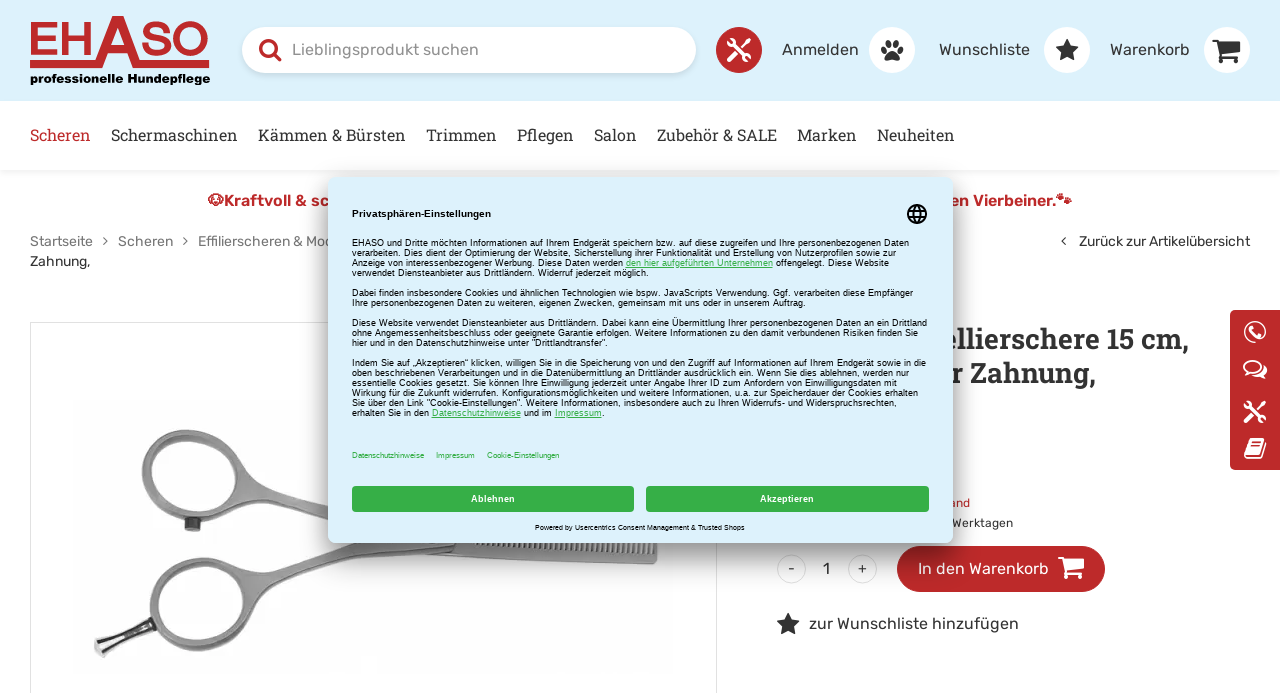

--- FILE ---
content_type: text/html; charset=utf-8
request_url: https://www.ehaso.de/de/modellierschere-15cm-p92/
body_size: 20464
content:
<!doctype html>
<html lang="de">

    <!--
******************************
*  dynamic commerce 2018.03  *
*  www.dc-solution.de        *
******************************
-->    <head>
        <link rel="dns-prefetch" href="//www.googletagmanager.com">

        <link rel="preload" href="/layout/frontend/b2c/dist/fonts/roboto-slab-v23-latin-500.woff2" as="font" type="font/woff2" crossorigin>
        <link rel="preload" href="/layout/frontend/b2c/dist/fonts/roboto-slab-v23-latin-600.woff2" as="font" type="font/woff2" crossorigin>
        <link rel="preload" href="/layout/frontend/b2c/dist/fonts/roboto-slab-v23-latin-700.woff2" as="font" type="font/woff2" crossorigin>
        <link rel="preload" href="/layout/frontend/b2c/dist/fonts/rubik-v20-latin-regular.woff2" as="font" type="font/woff2" crossorigin>
        <link rel="preload" href="/layout/frontend/b2c/dist/fonts/rubik-v20-latin-600.woff2" as="font" type="font/woff2" crossorigin>
        <link rel="preload" href="/layout/frontend/b2c/dist/fonts/rubik-v20-latin-700.woff2" as="font" type="font/woff2" crossorigin>

        <link rel="preconnect" href="//app.usercentrics.eu">
        <link rel="preconnect" href="//api.usercentrics.eu">
        <link rel="preconnect" href="//privacy-proxy.usercentrics.eu">
        <link rel="preload" href="//app.usercentrics.eu/browser-ui/latest/loader.js" as="script">
        <link rel="preload" href="//privacy-proxy.usercentrics.eu/latest/uc-block.bundle.js" as="script">
        <script id="usercentrics-cmp" data-settings-id="Q26Mul7qU" src="https://app.usercentrics.eu/browser-ui/latest/loader.js" async></script>
        <script type="application/javascript" src="https://privacy-proxy.usercentrics.eu/latest/uc-block.bundle.js"></script>

        <meta charset="utf-8">
        <meta name="viewport" content="width=device-width,initial-scale=1.0,maximum-scale=5.0">
        <meta name="google-site-verification" content="0Km1uEo9c0wM7J3-dgv-q2JAY5tZ_d5qR0ZB81C561s" />
        <meta name="facebook-domain-verification" content="ar1itqx5n2h9xu51fasezp3rd06sws" />
        <link rel="canonical" href="https://www.ehaso.de/de/modellierschere-15cm-p92/"/>        <title>EHASO Modellierschere 15 cm, einseitig, 35er Zahnung,  | EHASO Hundepflege</title>
<meta name="Description" content="Kurzbeschreibung &nbsp; Die 15 cm lange Modellierschere ist einseitig mit 35er Zahnung. Modellierscheren sind nur auf einer Seite verzahnt, wodurch mehr Haare erfasst und geschnitt" />
<meta property='og:type' content='product' />
<meta property='og:site_name' content='EHASO Hundepflege' />
<meta property='og:title' content='EHASO Modellierschere 15 cm, einseitig, 35er Zahnung,  | EHASO Hundepflege' />
<meta property='og:description' content='Kurzbeschreibung&nbsp;Die 15 cm lange Modellierschere ist einseitig mit 35er Zahnung. Modellierscheren sind nur auf einer Seite verzahnt, wodurch mehr Haa' />
<meta property='og:image' content='https://www.ehaso.de/userdata/dcshop/images/thumb_3/Ehaso_Scheren_14162.jpg' />
<meta property='og:url' content='https://www.ehaso.de/de/modellierschere-15cm-p92/' />
<meta property='twitter:card' content='product' />
<meta property='twitter:site' content='Ehaso' />
<meta property='twitter:title' content='EHASO Modellierschere 15 cm, einseitig, 35er Zahnung,  | EHASO Hundepflege' />
<meta property='twitter:description' content='Kurzbeschreibung&nbsp;Die 15 cm lange Modellierschere ist einseitig mit 35er Zahnung. Modellierscheren sind nur auf einer Seite verzahnt, wodurch mehr Haa' />
<meta property='twitter:image' content='https://www.ehaso.de/userdata/dcshop/images/thumb_3/Ehaso_Scheren_14162.jpg' />
<meta property='twitter:url' content='https://www.ehaso.de/de/modellierschere-15cm-p92/' />

        <script 
            type="text/javascript" 
            src="//cdn-4.convertexperiments.com/v1/js/1004540-100416680.js?environment=production" 
            async 
            defer></script>
                <script>
            var global_privacy_url = '/de/legal/datenschutz/';
            var tc_files_selected = 'Dateien ausgewählt';
            var tc_upload_file = 'Datei hochladen';
            var tc_upload_files = 'Dateien hochladen';
        </script>
                <link rel="stylesheet" href="/layout/frontend/b2c/dist/css/style.min.css?time=1765292341" />
        <script src="/layout/frontend/b2c/dist/js/script.js?time=1765292341"></script>
    <link rel="apple-touch-icon" sizes="180x180" href="/layout/frontend/b2c/dist/favicons/apple-touch-icon.png">
    <link rel="icon" type="image/png" href="/layout/frontend/b2c/dist/favicons/favicon-32x32.png" sizes="32x32">
    <link rel="icon" type="image/png" href="/layout/frontend/b2c/dist/favicons/favicon-16x16.png" sizes="16x16">

    <link rel="mask-icon" href="/layout/frontend/b2c/dist/favicons/safari-pinned-tab.svg" color="#FFB958">
    <link rel="shortcut icon" href="/layout/frontend/b2c/dist/favicons/favicon.ico">
    
    <meta name="msapplication-config">
    <!-- Attribute href not allowed on element meta at this point -->
    <!-- <meta name="msapplication-config" href="/layout/frontend/b2c/dist/favicons/browserconfig.xml"> -->
    <meta name="theme-color" content="#ffffff">
    
<!-- Paste this code as high in the <head> of the page as possible -->
<!-- Google Tag Manager -->
<script>
    window.dataLayer = window.dataLayer || [];
</script>
<script type="text/plain" data-usercentrics="Google Tag Manager">(function(w,d,s,l,i){w[l]=w[l]||[];w[l].push({'gtm.start':
        new Date().getTime(),event:'gtm.js'});var f=d.getElementsByTagName(s)[0],
        j=d.createElement(s),dl=l!='dataLayer'?'&l='+l:'';j.async=true;j.src=
        'https://www.googletagmanager.com/gtm.js?id='+i+dl;f.parentNode.insertBefore(j,f);
    })(window,document,'script','dataLayer','GTM-KLDQ257');</script>
<!-- End Google Tag Manager -->


        <!-- Begin eTrusted bootstrap tag -->
        <script src="https://integrations.etrusted.com/applications/widget.js/v2" defer async></script>
        <script type="text/plain" data-usercentrics="Trusted Shops">
              (function () {
                var _tsid = 'X12D42437B5D2FE4284B9702505C2A8F1';
                _tsConfig = {
                  'yOffset': '0', /* offset from page bottom */
                  'variant': 'reviews', /* default, reviews, custom, custom_reviews */
                  'customElementId': '', /* required for variants custom and custom_reviews */
                  'trustcardDirection': '', /* for custom variants: topRight, topLeft, bottomRight, bottomLeft */
                  'customBadgeWidth': '', /* for custom variants: 40 - 90 (in pixels) */
                  'customBadgeHeight': '', /* for custom variants: 40 - 90 (in pixels) */
                  'disableResponsive': 'false', /* deactivate responsive behaviour */
                  'disableTrustbadge': 'false' /* deactivate trustbadge */
                };
                var _ts = document.createElement('script');
                _ts.type = 'text/javascript';
                _ts.charset = 'utf-8';
                _ts.async = true;
                _ts.src = '//widgets.trustedshops.com/js/' + _tsid + '.js';
                var __ts = document.getElementsByTagName('script')[0];
                __ts.parentNode.insertBefore(_ts, __ts);
              })();
        </script>
        <!-- End eTrusted bootstrap tag -->
        <link type="text/css" rel="stylesheet" href="/userdata/webrotate/graphics/html/css/thin.css"/>

    </head>
        <body class=" card">

    <!-- paste this code immediately after the opening <body> tag: -->
    <!-- Google Tag Manager (noscript) -->
       <noscript><iframe src="https://www.googletagmanager.com/ns.html?id=GTM-KLDQ257"
                      height="0" width="0" style="display:none;visibility:hidden"></iframe></noscript>
    <!-- End Google Tag Manager (noscript) -->
             
        <div id="overlay" class=""></div>
        <div id="container" class="">
            <div id="container_1">
                                                <header id="header">
                    <div id="header_0">
                        <div class="container">
                        <div class="trustwrapper"><div class="component header_trust"><div class="textcontent noBackground" >Hotline: <a href="tel:0212221460" title="Hotline anrufen">0049 (0) 212 221460</a></div><div class="textcontent noBackground" >Schnelle Lieferung</div><div class="textcontent noBackground" >&Uuml;ber 2.500 Produkte auf Lager</div></div></div>
                        <div class="headermenu_wrapper">
                            <div class="headermenu">
</div>
                            <div class="language_switch"></div>
                            <div class="logout_link"> </div>
                        </div>
                        </div>
                    </div>
                    <div id="header_1">
                        <div class="container">
                            <div id="toggle_navigation" class="visible-xs visible-sm" aria-hidden="true">
                                <div class="navigation-bar"></div>
                                <div class="navigation-bar"></div>
                                <div class="navigation-bar"></div>
                            </div>
                            <div class="component header_logo"><div class="textcontent noBackground" ><a href="/" title="Link zur Startseite"><picture> <!-- Mobile Version --> <source media="(max-width: 767px)" srcset="/userdata/images/logo_mobile.svg" /> <!-- Standard/Desktop Version --> <img alt="Logo Ehaso - Professionelle Hundepflege" height="116" src="/userdata/images/logo.svg" width="300" /> </picture> </a></div></div>                            <div class="component header_search"><div id="search">
    <form id="form_search" name="form_search" method="get"
          action="/de/search/">
        <div class="search_field">
            <input type="text"
                   name="input_search"
                   id="input_search"
                   placeholder="Lieblingsprodukt suchen"
                   aria-label="Lieblingsprodukt suchen"
                   aria-haspopup="listbox"
                   aria-controls="itemsearch_suggestion_wrapper"
                   aria-expanded="false"
                   role="combobox"

            />
        </div>
        <button type="submit" class="search_button" onclick="$('#form_search').submit();">
            <i class="fa fa-search" aria-hidden="true"></i>
            <span class="sr-only">Suche absenden</span>
        </button>
    </form>
    <div id="itemsearch_suggestion_wrapper">
    </div>
</div>

<script type="text/javascript">

    //setup before functions
    var typingTimer;                //timer identifier
    var doneTypingInterval = 300;  //time in ms
    var $input = $('#input_search');

    //on keyup, start the countdown
    $input.on('keyup', function () {
        clearTimeout(typingTimer);
        typingTimer = setTimeout(doneTyping, doneTypingInterval);
    });

    //on keydown, clear the countdown
    $input.on('keydown', function () {
        clearTimeout(typingTimer);
    });

    $(document).on("click", "body", function(e) {
        var id = e.target.id;
        if (id !== "input_search" && id !== "extended_search_container" ) {
            if ($("#extended_search_container").length) {
                toggleExtendedSearchContainer("hide");
            }
        } else {
            if ($("#extended_search_container").length) {
                toggleExtendedSearchContainer("show");
            }
        }
    });

    //user is "finished typing," do something
    function doneTyping () {
        var content = $("#input_search").val();
        if (content.length > 2) {
            $.ajax({
                type: 'POST',
                url: '/module/dcshop/b2c/ajax_itemsearch_ehaso.php',
                data: {
                    'company': 'Erich Hartkopf GmbH & Co. KG',
                    'shop_code': 'EHASO',
                    'language_code': 'DEU',
                    'site_code': 'ehaso',
                    'main_language_code': 'de',
                    'description': content
                },
                success: function ( output, status, xhr ) {
                    if ($("#extended_search_container").length) {
                        removeItemSearchFrame();
                    }
                    if (output !== "") {
                        $("#itemsearch_suggestion_wrapper").append(output);
                        $('#search').addClass('extended_search_open');
                        $('#input_search').attr('aria-expanded', 'true');

                        const firstOption = $('#extended_search_container [role="option"]').first();
                        if (firstOption.length) {
                            $('#input_search').attr('aria-activedescendant', firstOption.attr('id'));
                        }
                    }
                }
            });
        } else {
            removeItemSearchFrame();
        }
    }

    function removeItemSearchFrame() {
        $('#search').removeClass('extended_search_open');
        $('#extended_search_container').remove();
        $('#input_search').attr('aria-expanded', 'false');
        $('#input_search').attr('aria-activedescendant', '');
    }


    function toggleExtendedSearchContainer(action) {
        if (action === "hide") {
            $("#extended_search_container").slideUp(500);
            $('#input_search').attr('aria-expanded', 'false');
        } else if (action === "show") {
            $("#extended_search_container").slideDown(500);
            $('#input_search').attr('aria-expanded', 'true');
        }
    }
    // Keyboard navigation for search suggestions
    $('#input_search').on('keydown', function (e) {
        const suggestions = $('#extended_search_container a');
        let index = suggestions.index($('.highlight'));

        if (e.key === 'ArrowDown') {
            e.preventDefault();
            index = (index + 1) % suggestions.length;
        } else if (e.key === 'ArrowUp') {
            e.preventDefault();
            index = (index - 1 + suggestions.length) % suggestions.length;
        } else if (e.key === 'Enter') {
            e.preventDefault();
            if (index >= 0) {
                window.location.href = suggestions.eq(index).attr('href');
            } else {
                $('#form_search').submit();
            }
        }

        suggestions.removeClass('highlight').attr('aria-selected', 'false');
        if (index >= 0) {
            suggestions.eq(index).addClass('highlight').attr('aria-selected', 'true').focus();
        }
    });
</script>
</div>                            <div id="repairservice" class="clearafter hidden-xs"><div class="component repairlink_header"><div class="textcontent noBackground" ><a href="/de/service/" title="Reparaturservice"><i aria-hidden="true" class="ehaso_icons icon-02_work">&nbsp;</i><span><span class="hidden-md">EHASO - </span>Reparaturservice</span></a></div></div></div>
                            <div id="header_account" tabindex="0">
                                <div class="searchicon_mobile"><i class="fa fa-search" aria-hidden="true"></i></div>
                                <div class="component header_account"><div id="user_account_navigation" class="user_account">
            <div class="user_account_link login_link">
            <a aria-label="Anmelden" href="/de/login/"><span class="hidden-xs hidden-sm">
                Anmelden</span><i class="fa fa-paw" aria-hidden="true"></i>
            </a>
        </div>
                <div class="user_account_link favorites_link">
            <a aria-labelledby="fav_count_label"
                                    href="/de/favorites/"><span class="hidden-xs hidden-sm hidden-md">

                    
                    Wunschliste</span>
                                <i class="fa fa-star" aria-hidden="true"></i>
            </a>
        </div>
        </div></div>                                <div class="component header_basket">
<div id="header_basket" class=" ">
    <div class="shopping_bag">
        <a href="/de/basket/">
            <span
                class="hidden-xs hidden-sm hidden-md">Warenkorb</span>
                        <i class="fa fa-shopping-cart" aria-hidden="true"></i>
        </a>
    </div>
    </div></div>                            </div>
                        </div>
                    </div>
                    <div id="header_2" class="hidden-xs hidden-sm">
                        <div class="container">
                            <nav id="primary_navigation" aria-label="Hauptnavigation" tabindex="0">
                                <ul class="level_1"><li class="level_1 active_tree "><a class="active_tree"  aria-current="page" href="/de/scheren/" aria-label='Scheren'>Scheren</a><ul class="level_2"><div class='container'><div class='menuwrapper'><li class="level_2  "><a href="/de/scheren-gerade/" aria-label='Gerade Scheren'>Gerade Scheren<div class='navigation_menu_category_icon'> <img src='/userdata/dcshop/category_icon/297961_gereade_scheren.png' alt='Gerade Scheren' title='Gerade Scheren' /> </div></a></li><li class="level_2  "><a href="/de/scheren-gebogen/" aria-label='Gebogene Scheren'>Gebogene Scheren<div class='navigation_menu_category_icon'> <img src='/userdata/dcshop/category_icon/538309_gebogene_scheren.png' alt='Gebogene Scheren' title='Gebogene Scheren' /> </div></a></li><li class="level_2 active "><a class="active" aria-current="page" href="/de/effilier-modellier/" aria-label='Effilierscheren & Modellierscheren'>Effilierscheren & Modellierscheren<div class='navigation_menu_category_icon'> <img src='/userdata/dcshop/category_icon/278483_effilirscheren_modellierscheren.png' alt='Effilierscheren & Modellierscheren' title='Effilierscheren & Modellierscheren' /> </div></a></li><li class="level_2  "><a href="/de/pfoten-gesicht/" aria-label='Pfoten- und Gesichtsscheren'>Pfoten- und Gesichtsscheren<div class='navigation_menu_category_icon'> <img src='/userdata/dcshop/category_icon/683943_pfoten-und-gesichtsscheren.png' alt='Pfoten- und Gesichtsscheren' title='Pfoten- und Gesichtsscheren' /> </div></a></li><li class="level_2  "><a href="/de/scheren-linkshand/" aria-label='Linkshandscheren'>Linkshandscheren<div class='navigation_menu_category_icon'> <img src='/userdata/dcshop/category_icon/200045_linkshandscheren.png' alt='Linkshandscheren' title='Linkshandscheren' /> </div></a></li><li class="level_2  "><a href="/de/scheren-zubehoer/" aria-label='Zubehör'>Zubehör<div class='navigation_menu_category_icon'> <img src='/userdata/dcshop/category_icon/97824_zubehoer.png' alt='Zubehör' title='Zubehör' /> </div></a></li></div></div></ul></li><li class="level_1  "><a href="/de/schermaschinen/" aria-label='Schermaschinen'>Schermaschinen<div class='navigation_menu_category_icon'> <img src='/userdata/dcshop/category_icon/763216_schermaschinen_komplettschur_2.jpg' alt='Schermaschinen' title='Schermaschinen' /> </div></a><ul class="level_2"><div class='container'><div class='menuwrapper'><li class="level_2  "><a href="/de/schermaschine/" aria-label='Bundle Angebote'>Bundle Angebote<div class='navigation_menu_category_icon'> <img src='/userdata/dcshop/category_icon/237841_bundle_angebot.png' alt='Bundle Angebote' title='Bundle Angebote' /> </div></a></li><li class="level_2  "><a href="/de/komplettschur/" aria-label='Komplettschur'>Komplettschur<div class='navigation_menu_category_icon'> <img src='/userdata/dcshop/category_icon/898251_komplettschur.png' alt='Komplettschur' title='Komplettschur' /> </div></a></li><li class="level_2  "><a href="/de/teilschur/" aria-label='Teilschur'>Teilschur<div class='navigation_menu_category_icon'> <img src='/userdata/dcshop/category_icon/456400_teilschur.png' alt='Teilschur' title='Teilschur' /> </div></a></li><li class="level_2  "><a href="/de/pfoten-gesichtsschur/" aria-label='Pfoten- & Gesichtsschur'>Pfoten- & Gesichtsschur<div class='navigation_menu_category_icon'> <img src='/userdata/dcshop/category_icon/100027_pfoten-und-gesichtsschur.png' alt='Pfoten- & Gesichtsschur' title='Pfoten- & Gesichtsschur' /> </div></a></li><li class="level_2  "><a href="/de/schermaschinen-pferde/" aria-label='Schermaschinen Pferde'>Schermaschinen Pferde<div class='navigation_menu_category_icon'> <img src='/userdata/dcshop/category_icon/13841_icon_pferdeschur.png' alt='Schermaschinen Pferde' title='Schermaschinen Pferde' /> </div></a></li><li class="level_2  "><a href="/de/scherkoepfe/" aria-label='Scherköpfe'>Scherköpfe<div class='navigation_menu_category_icon'> <img src='/userdata/dcshop/category_icon/88774_aufsteckkaemme.png' alt='Scherköpfe' title='Scherköpfe' /> </div></a></li><li class="level_2  "><a href="/de/aufsteckkaemme/" aria-label='Aufsteckkämme'>Aufsteckkämme<div class='navigation_menu_category_icon'> <img src='/userdata/dcshop/category_icon/585079_scherkoepfe.png' alt='Aufsteckkämme' title='Aufsteckkämme' /> </div></a></li><li class="level_2  "><a href="/de/kaemme-zubehoer/" aria-label='Zubehör'>Zubehör<div class='navigation_menu_category_icon'> <img src='/userdata/dcshop/category_icon/616922_zubehoer_3.png' alt='Zubehör' title='Zubehör' /> </div></a></li></div></div></ul></li><li class="level_1  "><a href="/de/kaemme-buersten/" aria-label='Kämmen & Bürsten'>Kämmen & Bürsten<div class='navigation_menu_category_icon'> <img src='/userdata/dcshop/category_icon/984172_kategorien-buersten.jpg' alt='Kämmen & Bürsten' title='Kämmen & Bürsten' /> </div></a><ul class="level_2"><div class='container'><div class='menuwrapper'><li class="level_2  "><a href="/de/kaemme/" aria-label='Kämme'>Kämme<div class='navigation_menu_category_icon'> <img src='/userdata/dcshop/category_icon/746757_kaemme.png' alt='Kämme' title='Kämme' /> </div></a></li><li class="level_2  "><a href="/de/naturhaarbuersten/" aria-label='Naturhaarbürsten'>Naturhaarbürsten<div class='navigation_menu_category_icon'> <img src='/userdata/dcshop/category_icon/352180_naturbuersten.png' alt='Naturhaarbürsten' title='Naturhaarbürsten' /> </div></a></li><li class="level_2  "><a href="/de/drahtbuersten/" aria-label='Drahtbürsten'>Drahtbürsten<div class='navigation_menu_category_icon'> <img src='/userdata/dcshop/category_icon/104720_drahtbuersten.png' alt='Drahtbürsten' title='Drahtbürsten' /> </div></a></li><li class="level_2  "><a href="/de/gumminoppenstriegel/" aria-label='Gumminoppenstriegel'>Gumminoppenstriegel<div class='navigation_menu_category_icon'> <img src='/userdata/dcshop/category_icon/360061_gumminoppenstriegel.png' alt='Gumminoppenstriegel' title='Gumminoppenstriegel' /> </div></a></li><li class="level_2  "><a href="/de/entfilzer/" aria-label='Entfilzer'>Entfilzer<div class='navigation_menu_category_icon'> <img src='/userdata/dcshop/category_icon/926592_entfilzer.png' alt='Entfilzer' title='Entfilzer' /> </div></a></li></div></div></ul></li><li class="level_1  "><a href="/de/trimmen/" aria-label='Trimmen'>Trimmen<div class='navigation_menu_category_icon'> <img src='/userdata/dcshop/category_icon/236263_690121.jpg' alt='Trimmen' title='Trimmen' /> </div></a><ul class="level_2"><div class='container'><div class='menuwrapper'><li class="level_2  "><a href="/de/trimmmesser/" aria-label='Trimmmesser'>Trimmmesser<div class='navigation_menu_category_icon'> <img src='/userdata/dcshop/category_icon/973337_trimmmesser.png' alt='Trimmmesser' title='Trimmmesser' /> </div></a></li><li class="level_2  "><a href="/de/trimmsteine/" aria-label='Trimmsteine'>Trimmsteine<div class='navigation_menu_category_icon'> <img src='/userdata/dcshop/category_icon/523051_trimmsteine.png' alt='Trimmsteine' title='Trimmsteine' /> </div></a></li><li class="level_2  "><a href="/de/striegel/" aria-label='Striegel'>Striegel<div class='navigation_menu_category_icon'> <img src='/userdata/dcshop/category_icon/311761_striegel.png' alt='Striegel' title='Striegel' /> </div></a></li><li class="level_2  "><a href="/de/trimmen-linkshand/" aria-label='Linkshand'>Linkshand<div class='navigation_menu_category_icon'> <img src='/userdata/dcshop/category_icon/454801_linkshand.png' alt='Linkshand' title='Linkshand' /> </div></a></li><li class="level_2  "><a href="/de/trimmen-zuebhoer/" aria-label='Zubehör'>Zubehör<div class='navigation_menu_category_icon'> <img src='/userdata/dcshop/category_icon/144249_zubehoer.png' alt='Zubehör' title='Zubehör' /> </div></a></li></div></div></ul></li><li class="level_1  "><a href="/de/pflegen/" aria-label='Pflegen'>Pflegen<div class='navigation_menu_category_icon'> <img src='/userdata/dcshop/category_icon/17962_kategorien-shampoo.jpg' alt='Pflegen' title='Pflegen' /> </div></a><ul class="level_2"><div class='container'><div class='menuwrapper'><li class="level_2  "><a href="/de/bundle-angebote-pflege/" aria-label='Bundle Angebote Pflege'>Bundle Angebote Pflege<div class='navigation_menu_category_icon'> <img src='/userdata/dcshop/category_icon/742835_bundle_angebot_pflege.png' alt='Bundle Angebote Pflege' title='Bundle Angebote Pflege' /> </div></a></li><li class="level_2  "><a href="/de/shampoo/" aria-label='Shampoo'>Shampoo<div class='navigation_menu_category_icon'> <img src='/userdata/dcshop/category_icon/279571_shampoo.png' alt='Shampoo' title='Shampoo' /> </div></a></li><li class="level_2  "><a href="/de/conditioner/" aria-label='Conditioner'>Conditioner<div class='navigation_menu_category_icon'> <img src='/userdata/dcshop/category_icon/376398_conditioner.png' alt='Conditioner' title='Conditioner' /> </div></a></li><li class="level_2  "><a href="/de/sonstiges/" aria-label='Sonstiges'>Sonstiges<div class='navigation_menu_category_icon'> <img src='/userdata/dcshop/category_icon/831118_sonstiges.png' alt='Sonstiges' title='Sonstiges' /> </div></a></li><li class="level_2  "><a href="/de/entfilzung/" aria-label='Entfilzung'>Entfilzung<div class='navigation_menu_category_icon'> <img src='/userdata/dcshop/category_icon/24227_entfilzung.png' alt='Entfilzung' title='Entfilzung' /> </div></a></li><li class="level_2  "><a href="/de/pflegen-show/" aria-label='Show-Produkte'>Show-Produkte<div class='navigation_menu_category_icon'> <img src='/userdata/dcshop/category_icon/74897_show-zubehoer.png' alt='Show-Produkte' title='Show-Produkte' /> </div></a></li></div></div></ul></li><li class="level_1  "><a href="/de/saloneinrichtung/" aria-label='Salon'>Salon<div class='navigation_menu_category_icon'> <img src='/userdata/dcshop/category_icon/614147_saloneinrichtung_kategorie_badewannen.jpg' alt='Salon' title='Salon' /> </div></a><ul class="level_2"><div class='container'><div class='menuwrapper'><li class="level_2  "><a href="/de/trimmtische/" aria-label='Trimmtische'>Trimmtische<div class='navigation_menu_category_icon'> <img src='/userdata/dcshop/category_icon/873731_trimmtische.png' alt='Trimmtische' title='Trimmtische' /> </div></a></li><li class="level_2  "><a href="/de/badewannen/" aria-label='Badewannen'>Badewannen<div class='navigation_menu_category_icon'> <img src='/userdata/dcshop/category_icon/606846_badewannen.png' alt='Badewannen' title='Badewannen' /> </div></a></li><li class="level_2  "><a href="/de/drehhocker/" aria-label='Drehhocker'>Drehhocker<div class='navigation_menu_category_icon'> <img src='/userdata/dcshop/category_icon/679627_drehhocker.png' alt='Drehhocker' title='Drehhocker' /> </div></a></li><li class="level_2  "><a href="/de/foehne/" aria-label='Föhne'>Föhne<div class='navigation_menu_category_icon'> <img src='/userdata/dcshop/category_icon/77370_foehne.png' alt='Föhne' title='Föhne' /> </div></a></li><li class="level_2  "><a href="/de/bekleidung/" aria-label='Bekleidung'>Bekleidung<div class='navigation_menu_category_icon'> <img src='/userdata/dcshop/category_icon/771622_bekleidung.png' alt='Bekleidung' title='Bekleidung' /> </div></a></li><li class="level_2  "><a href="/de/salon-zubehoer/" aria-label='Zubehör'>Zubehör<div class='navigation_menu_category_icon'> <img src='/userdata/dcshop/category_icon/622579_zubehoer_4.png' alt='Zubehör' title='Zubehör' /> </div></a></li></div></div></ul></li><li class="level_1  "><a href="/de/themen/" aria-label='Zubehör & SALE'>Zubehör & SALE<div class='navigation_menu_category_icon'> <img src='/userdata/dcshop/category_icon/667982_sale_kategoriebild.jpg' alt='Zubehör & SALE' title='Zubehör & SALE' /> </div></a><ul class="level_2"><div class='container'><div class='menuwrapper'><li class="level_2  "><a href="/de/unterwegs-mit-hund/" aria-label='Unterwegs mit Hund'>Unterwegs mit Hund<div class='navigation_menu_category_icon'> <img src='/userdata/dcshop/category_icon/975599_unterwegsmithund.jpg' alt='Unterwegs mit Hund' title='Unterwegs mit Hund' /> </div></a></li><li class="level_2  "><a href="/de/wasser-und-futter/" aria-label='Wasser- und Futternäpfe'>Wasser- und Futternäpfe<div class='navigation_menu_category_icon'> <img src='/userdata/dcshop/category_icon/896782_futternapf.png' alt='Wasser- und Futternäpfe' title='Wasser- und Futternäpfe' /> </div></a></li><li class="level_2  "><a href="/de/spezialprodukte/" aria-label='Spezialprodukte'>Spezialprodukte<div class='navigation_menu_category_icon'> <img src='/userdata/dcshop/category_icon/462906_spezialprodukte.png' alt='Spezialprodukte' title='Spezialprodukte' /> </div></a></li><li class="level_2  "><a href="/de/themen-show/" aria-label='Show-Zubehör'>Show-Zubehör<div class='navigation_menu_category_icon'> <img src='/userdata/dcshop/category_icon/174144_show-zubehoer.png' alt='Show-Zubehör' title='Show-Zubehör' /> </div></a></li><li class="level_2  "><a href="/de/gutschein/dc_order/" aria-label='Gutschein'>Gutschein<div class='navigation_menu_category_icon'> <img src='/userdata/dcshop/category_icon/913593_gutschein.png' alt='Gutschein' title='Gutschein' /> </div></a></li><li class="level_2  "><a href="/de/sale/" aria-label='SALE'>SALE<div class='navigation_menu_category_icon'> <img src='/userdata/dcshop/category_icon/535269_sale.png' alt='SALE' title='SALE' /> </div></a></li></div></div></ul></li><li class="level_1  "><a href="/de/marken/" aria-label='Marken'>Marken</a></li><li class="level_1  "><a href="/de/neue-produkte/" aria-label='Neuheiten'>Neuheiten</a></li></ul>
                                                            </nav>
                        </div>
                    </div>
                                        <div class="clearfloat"></div>
                </header>
                <section aria-label="Aktueller Hinweis oder Aktion" class="bannerBreaker container">
                    <div class="component breaker"><div class="textcontent noBackground" ><div style="text-align: center;"><a href="https://www.ehaso.de/de/search/?input_search=efalock">🐶</a><a href="http://www.ehaso.de/de/search/?input_search=efalock">Kraftvoll &amp; schonend &ndash; ideal f&uuml;r jedes Fell. Der neue EFALOCK Haartrockner f&uuml;r Sie und f&uuml;r Ihren Vierbeiner.</a><a href="https://www.ehaso.de/de/search/?input_search=efalock">🐾</a></div>
</div></div>                </section>
                <section id="content_full_banner" class="clearafter">
                                    </section>
                <section id="gadget" aria-hidden="true" role="navigation" aria-label="Navigation">
                    <div class="container">
                        <div id="gadget_2">
                                    <div class="row">
                <div class="main_content_right col-xs-12 col-sm-12 col-md-7 col-lg-3-5">
            <nav class="breadcrumb" aria-hidden="true"><span class='breadcrumb_list' vocab='https://schema.org' typeof='BreadcrumbList'><span property='itemListElement' typeof='ListItem'><span property="name" ><a href="/" property='item' typeof='WebPage'><span>Startseite</span></a></span><meta property='position' content='1'></span><i class='fa fa-angle-right' aria-hidden='true'></i><span property='itemListElement' typeof='ListItem'><a href='/de/scheren/' property='item' typeof='WebPage'><span  property="name">Scheren</span></a><meta property='position' content='2'></span><i class='fa fa-angle-right' aria-hidden='true'></i><span property='itemListElement' typeof='ListItem'><a href='/de/effilier-modellier/' property='item' typeof='WebPage'><span  property="name">Effilierscheren &amp; Modellierscheren</span></a><meta property='position' content='3'></span> <i class="fa fa-angle-right" aria-hidden="true"></i> <span>EHASO Modellierschere 15 cm, einseitig, 35er Zahnung, </span></span></nav>
        </div>
            <div class="main_content_left col-xs-12 col-sm-12 col-md-5 col-lg-2-5">
                <div class='itemcard_back_button'><a class='button_back' href='/de/effilier-modellier/#item_14162'><i class="fa fa-angle-left" aria-hidden="true"></i>&nbsp;Zurück zur Artikelübersicht</a></div>            </div>
            </div>
                            </div>
                        <div id="gadget_3"></div>
                    </div>
                </section>
                                <main id="content">

                    <div id="content_1">
                        <div class="container">
                                                                                </div>
                    </div>
                    <div id="webshop_content">
                                <div class="container">
        <div id="itemcard" itemscope itemtype="http://schema.org/product">
            <div id="itemcard_top">
                <div class="row">
                        <div id="itemcard_left" class="col-xs-12 col-md-7 col-xlg-6 marginBottom--large">
        <div class="itemcard_banner"></div>
                <div class="item_images_container clearafter" aria-hidden="true">
        <div class="item_main_image">
            <div id="has_video_wrapper"></div>
            <div class="item_main_container" aria-hidden="true">
                <a  href="/userdata/dcshop/images/normal/Ehaso_Scheren_14162.jpg" class="MagicZoomPlus" id="zoom"
                   data-options="
                   textHoverZoomHint: Bewegen Sie die Maus um zu vergrößern;
                   textClickZoomHint: Zoom;
                   textExpandHint:  Tippen zum vergrößern;
                   textBtnClose:  Schließen;
                   textBtnNext:  Weiter;
                   textBtnPrev:  Zurück;
                   textTouchZoomHint: Zoom;
                   textClickZoomHint: Zoom;
                   textExpandHint: Tippen zum vergrößern;
                   hint: off;
                   zoomPosition: inner;
                   zoomMode: off;
                   cssClass: white-bg;
                   selectorTrigger: hover;">

                                    <img itemprop="image" id="main_image_item_0"  src="/userdata/dcshop/images/thumb_3/Ehaso_Scheren_14162.jpg" alt="Schere leicht geöffnet" title="Schere leicht geöffnet" />
                                </a>
                <div class="campaignBanner">
                                    </div>
            </div>

                    </div>
        <div class="item_images MagicScroll">
                                    <a href="/userdata/dcshop/images/normal/Ehaso_Scheren_14162.jpg" data-zoom-id="zoom" data-image="/userdata/dcshop/images/thumb_3/Ehaso_Scheren_14162.jpg">
                            <img src="/userdata/dcshop/images/thumb_2/Ehaso_Scheren_14162.jpg" alt="Schere leicht geöffnet" title="Schere leicht geöffnet" />
                        </a>
                                                <a href="/userdata/dcshop/images/normal/509460_14162_detail.jpg" data-zoom-id="zoom" data-image="/userdata/dcshop/images/thumb_3/509460_14162_detail.jpg">
                            <img src="/userdata/dcshop/images/thumb_2/509460_14162_detail.jpg" alt="Schere leicht geöffnet, vergrößert dargestellt" title="Schere leicht geöffnet, vergrößert dargestellt" />
                        </a>
                                </div>
    </div>
<script>
              if($(window).width() >= 320) {
                        magicScrollOptionItems =  4;
                        magicScrollOptionOrientation =  'horizontal';
                    }
                    var MagicScrollOptions = {
                        items: magicScrollOptionItems,
                        orientation: magicScrollOptionOrientation
                    };
</script>
        </div>


    <div id="itemcard_right" class="col-xs-12 col-md-5 col-xlg-6 marginBottom--large">
        <div id="itemcard_info">
            <div class="itemcard_brand">
                            </div>
            <h1 class="itemcard_item_name">
                <meta itemprop="brand" content="EHASO">                <span itemprop="name">
                    EHASO Modellierschere 15 cm, einseitig, 35er Zahnung,                 </span>
            </h1>
            <div class="itemcard_item_no">Artikel-Nr. <span itemprop="sku">14162</span></div>
                            <meta itemprop="gtin14" content="4061664000405">
            
            
                            <div class="item_card_rating">
                    <!-- Begin eTrusted widget tag -->
                    <etrusted-widget data-etrusted-widget-id="wdg-e9faca69-b526-4409-8a0f-d6626ba21b7c" data-sku="14162"></etrusted-widget>
                    <!-- End eTrusted widget tag -->
                                    </div>
                                        <div class="itemcard_short_description">
                                                                           </div>
                        <div class="itemcard_trust_box">
                            </div>
        </div>
        <div class='orderbox clearafter' itemprop="offers" itemscope itemtype="http://schema.org/Offer" ><div class='orderbox_button'><script src="/module/dcshop/common/scripts/itemcard_order_button.js" type="text/javascript"></script><div class="itemcard_order_button_form_std_outer itemcard_order_button_form_outer itemcard_order_button_active" id="itemcard_order_button_form_std_outer">
  <form id="itemcard_order_button_form_std" method="post" action="/de/modellierschere-15cm-p92/queue/?action=shop_add_item_to_basket_card" name="simple_order_button_form">
    <input name="item_id" value="92" type="hidden" id="itemcard_order_button_form_std_item_id" />
    <input name="item_var_code" type="hidden" id="itemcard_order_button_form_std_item_var_code" />
    <div class="price_inventory_wrapper">
      <div class="itemcard_order_button_price_wrapper_outer">
        <div class="itemcard_order_button_cust_price_wrapper base_price">
          <span itemprop="priceCurrency" content="EUR"></span>
          <span itemprop="price" content="30.50"></span>
          <span itemprop="lowprice" content="30.50"></span>
          <span class="price_text">30,50 €</span>
        </div>
      </div>
      <div class="availability_taxes_wrapper">
        <div class="itemcard_order_button_vat_ship_notice_wrapper">
          <span>Preis inkl. 19% MwSt. <span class="link" role="link" tabindex="0" aria-label="Mehr Informationen zu Zahlung und Lieferung" onClick="window.open('/de/service/zahlung-lieferung/')" onkeydown="if (event.key === 'Enter' || event.key === ' ') { window.open('/de/service/zahlung-lieferung/'); }">zzgl. Versand</span></span>
        </div>
        <div class="orderbox_inventory">
          <div class="inventory available checkmark"></div>
          <span itemprop="availability" content="http://schema.org/InStock"></span>
          <html xmlns="http://www.w3.org/1999/xhtml">
            <body>
              <p>Auf Lager<span></span></p>
            </body>
          </html>
          <div class="deliveryTimes ">
            <html xmlns="http://www.w3.org/1999/xhtml">
              <body>
                <span>Lieferbar in 1 - 3 Werktagen</span>
              </body>
            </html>
          </div>
        </div>
      </div>
    </div>
    <div class="itemcard_order_button_input_wrapper_outer item_qty_input_wrapper_outer display_switch_block_itemcard_order_button_active active_call_to_action_wrapper active_order_button_wrapper">
      <div class="itemcard_order_button_input_wrapper_inner item_qty_input_wrapper_inner">
        <input type="number" min="1" max="9999" step="1" name="item_qty" id="item_qty" value="1" aria-label="Menge" />
        <div class="spinner_wrapper">
          <div class="spinner_up" aria-hidden="true">+</div>
          <div class="spinner_down" aria-hidden="true">-</div>
        </div>
      </div>
      <div class="itemcard_order_button_wrapper_text item_qty_wrapper_text">
        <button type="submit" class="itemcard_order_submit_button button itemcard_order_submit_button_active">
          <span class="basket_text">In den Warenkorb</span>
          <i class="fa fa-shopping-cart"></i>
        </button>
      </div>
    </div>
    <div class="itemlist_content favorites">
      <a class="favorite-button no_favorite" href="?action=shop_add_item_to_favorites&amp;action_id=92">
        <i class="fa fa-star" aria-hidden="true"></i>
        <span>zur Wunschliste hinzufügen</span>
      </a>
    </div>
  </form>
</div></div><span itemprop="itemCondition" content="new"></span></div>        <div class="itemcard_trust_box">
                    </div>

                    </div>
</div> <div class="row">
    <div id="itemcard_bottom" class="col-xs-12 col-md-7 col-xlg-6 marginBottom">
        <div class="">
                <script language="javascript">
        var expectedHash = "";
        var currentLayer = "tab_content1";
        var currentTab = "tab1";
    </script>

    <div class='tab_container'><div class='tab_drawer_heading' tabindex='0' role='tab' aria-expanded='false' aria-controls='tab1'  rel='tab1'>Allgemeines</div><div class="tab_content" id="tab1" role='tabpanel'>
  <span itemprop='description'><h2><strong><font size="5">Kurzbeschreibung</font></strong></h2>
&nbsp;

<div>Die 15 cm lange Modellierschere ist einseitig mit 35er Zahnung. Modellierscheren sind nur auf einer Seite verzahnt, wodurch mehr Haare erfasst und geschnitten werden. In die Z&auml;hne ist ein kleines Prisma, eine Art Dreieck eingeschliffen, das die Haare greift und abschneidet. &Uuml;berg&auml;nge k&ouml;nnen damit perfekt gearbeitet werden. Das Haar sieht nach dem Schneiden wie&nbsp;nat&uuml;rlich gewachsen aus.&nbsp;<br />
&nbsp;</div>

<h2><strong><font size="5">Eigenschaften</font></strong></h2>
<br />
Unerl&auml;sslich f&uuml;r die t&auml;gliche Arbeit in Ihrem Salon sind folgende Eigenschaften:
<ul>
	<li>&Auml;u&szlig;erst langlebig, da nachschleifbar</li>
	<li>Einstellbare Schlitzschraube zur individuellen Anpassung des Scherengangs</li>
	<li>Einseitige Verzahnung mit eingeschliffenen, kleinen Prismen</li>
	<li>Die andere Schneide ist poliert f&uuml;r einen sauberen Schnitt</li>
	<li>Qualit&auml;t made in Solingen f&uuml;r die&nbsp;professionelle Hundepflege</li>
</ul>
&nbsp;</span>
</div>
<div class='tab_drawer_heading' tabindex='0' role='tab' aria-expanded='false' aria-controls='tab2'  rel='tab2'>Pflegehinweise & Tipps</div><div class="tab_content" id="tab2" role='tabpanel'>
  <span ><h2>Pflegehinweis</h2>

<div>Auch wenn die Scheren aus rostfreiem Stahl sind, sollte Feuchtigkeit ferngehalten werden.&nbsp;Wenn m&ouml;glich&nbsp;nach jedem Gebrauch die Schere mit einem weichen Tuch reinigen und anschlie&szlig;end &ouml;len.<br />
&nbsp;</div>

<h2>Rostfreier Stahl</h2>

<div>Dass ein Stahl als rostfrei deklariert wird bedeutet nicht, dass er unter gar keinen Umst&auml;nden rosten kann. Stahl ist laut Definition &bdquo;Eisen in einer Legierung&ldquo; (Duden), je nach Zusammensetzung der Werkstoffe entstehen unterschiedliche Eigenschaften. Elemente wie Chrom, Nickel, Kobalt o.&Auml;. f&uuml;hren zu einem rostfreien Stahl. Diese Rostfreiheit kann aber nur unter standardm&auml;&szlig;igen Bedingungen garantiert werden. Unter besondere Umst&auml;nde fallen hohe Luftfeuchtigkeit, salzhaltige Luft oder Ber&uuml;hrungen des Stahls mit S&auml;ure oder Reinigungsmittel. Zudem sollte man einen Gegenstand aus rostfreiem Stahl regelm&auml;&szlig;ig reinigen und &ouml;len um eine Versiegelung zu garantieren und sich zu vergewissern, dass keine der zuvor genannten Substanzen in direkte Ber&uuml;hrung mit dem Stahl kommt. &nbsp;</div>
&nbsp;

<h2><strong><font size="5">Tipps zur Handhabung</font></strong></h2>
<br />
Das Fell des Hundes sollte gewaschen und in einem guten Pflegezustand sein. Dann erreichen Sie ein optimales Ergebnis und die Schere wird Ihnen lange erhalten bleiben. Sollte Ihre Schere &uuml;ber die Zeit stumpf geworden sein, nutzen Sie unseren <a href="https://www.ehaso.de/de/service/scherkopf-schleifen/"><u>Schleifservice</u></a>.<br />
<br />
Lesen Sie hierzu auch unsere EHASO Magazin Beitrage &quot;<a href="https://www.ehaso.de/de/unternehmen/ehaso-magazin/modellieren-effilieren-speed-cutting-chunker-88/"><u>Modellieren, Effelieren, Speed Cutting, Chunker... Wo ist der Unterschied?</u></a>&quot; und &quot;<a href="https://www.ehaso.de/de/unternehmen/ehaso-magazin/pflege-und-handhabungstipps-zu-scheren-87/"><u>Pflege- und Handhabungstipps zu Scheren</u></a>&quot;

<h2><br />
<font size="5">Geeignete Felltypen</font></h2>
<br />
Neufundl&auml;nder<br />
Pudel<br />
Golden Retriever<br />
Bichon Fris&eacute;<br />
Kerry Blue Terrier<br />
Mischling<br />
u.v.m.<br />
<br />
<br />
&nbsp;</span>
</div>
<div class='tab_drawer_heading' tabindex='0' role='tab' aria-expanded='false' aria-controls='tab3'  rel='tab3'>Hersteller</div><div class="tab_content" id="tab3" role='tabpanel'>
  <span ><strong>Marke: </strong>Excellent<br />
<strong>Importeur, Verantwortliche Person f&uuml;r die EU:</strong> Excellent GmbH, Hildener Str. 27, 42697 Solingen, Deutschland, info@excellent-solingen.de</span>
</div>
<div class='tab_drawer_heading' tabindex='0' role='tab' aria-expanded='false' aria-controls='tab4' rel='tab4'>Technische Daten</div><div class="tab_content" id="tab4" role='tabpanel'>
  <span><div><p><h3><strong><font size="4">Technische Daten</font></strong></h3>
&nbsp;

<table border="0" cellpadding="1" cellspacing="1" style="width: 261px;">
	<tbody>
		<tr>
			<td>Gesamtl&auml;nge</td>
			<td>&nbsp;</td>
			<td style="width: 138px;">ca. 15 cm</td>
		</tr>
		<tr>
			<td>Schneidl&auml;nge</td>
			<td>&nbsp;</td>
			<td style="width: 138px;">ca.&nbsp;5,9 cm</td>
		</tr>
		<tr>
			<td>Gewicht</td>
			<td>&nbsp;</td>
			<td style="width: 138px;">ca. 42g</td>
		</tr>
		<tr>
			<td>Scherenart</td>
			<td>&nbsp;</td>
			<td style="width: 138px;">Modellier, gerade</td>
		</tr>
		<tr>
			<td>Material</td>
			<td>&nbsp;</td>
			<td style="width: 138px;">Stahl 4034</td>
		</tr>
		<tr>
			<td>Zahnung</td>
			<td>&nbsp;</td>
			<td style="width: 138px;">35er</td>
		</tr>
	</tbody>
</table>
&nbsp;

<h3><strong><font size="4">Scherenaugen</font></strong></h3>
&nbsp;

<table border="0" cellpadding="1" cellspacing="1" style="width: 250px;">
	<tbody>
		<tr>
			<td>Form</td>
			<td>&nbsp;</td>
			<td>Oval</td>
		</tr>
		<tr>
			<td>Rechts (L x B)</td>
			<td>&nbsp;</td>
			<td>ca. 2,3 x 1,8 cm</td>
		</tr>
		<tr>
			<td>Links (L x B)</td>
			<td>&nbsp;</td>
			<td>ca. 2,3 x 1,8 cm</td>
		</tr>
	</tbody>
</table>
</p></div></span>
</div>
</div>        </div>
                                            </div>

    <div id="itemcard_bottom_right" class="col-xs-12 col-md-5 col-xlg-6 marginBottom">
        
        <h2>Produktbewertungen</h2>
        <!-- Begin eTrusted widget tag -->
        <etrusted-widget data-etrusted-widget-id="wdg-71b7b478-0509-4455-b418-186a2ccf1a4c" data-sku="14162"></etrusted-widget>
        <!-- End eTrusted widget tag -->

            </div>
                </div>
                <div id="itemcard_bottom_full_width">
                    <div class="crossseller">
                        <div class="row">
                            <div id="alt_items" class="col-xs-12 alt_items">        <div class="item-details-container alt-item">
            <div class="item-details-headline">
                <h2>Alternative Artikel</h2>
            </div>
            <div class="item-details-content">
                <div class="itemcard_list2  itemcard_list owl-carousel four_items noloop">
<div class='variant_wrapper'>    <div class="itemlist2 itemlist " data-itemlink="/de/ehaso-modellierschere-titanbes-p61/">
        <form name='form_13146' id='form_13146' method='POST' >
            <div class="itemlist_container">
                <div class="itemlist_item clearfix">
                    <a href="/de/ehaso-modellierschere-titanbes-p61/" aria-label="Zur Artikeldetailseite: EHASO Modellierschere titanbes">
                        <div class="itemlist_content banner">
                                                        <div class="itemlist2_banners_campaign">
                                                            </div>
                                                        </div>
                        <div class="itemlist_content image">
                            <img loading="lazy" data-main="/userdata/dcshop/images/thumb_2/416960_13146.jpg" src="/userdata/dcshop/images/thumb_2/416960_13146.jpg" alt="Modellierschere leicht geöffnet" title="Modellierschere leicht geöffnet">

                        </div>
                        <div class="itemlist_content brand">
                                                    </div>
                                                <div class="itemlist_description_wrapper">
                            <div class="itemlist_content description">
                                EHASO Modellierschere titanbeschichtet 15,5 cm                            </div>
                        </div>
                         <div class="itemNoFavoriteWrapper">
                            <div class="itemlist_content art-nr">
                                Artikelnummer: 13146                            </div>
                            <div class="favorite-button-wrapper">
                                <span class="favorite-button no_favorite" 
            tabindex='0' 
            aria-pressed='false'
            role='button'
            aria-label='Artikel in Favoritenliste aufnehmen' 
            onclick="window.location.href='?action=shop_add_item_to_favorites&action_id=61'; return false;" 
            onkeydown="if (event.key === 'Enter' || event.key === ' ') { window.location.href='?action=shop_add_item_to_favorites&action_id=61'; return false; }">
            <i class="fa fa-star-o" aria-hidden="true"></i>
          </span>                            </div>
                        </div>
                        <div class="itemlist_content prices clearafter">
                                                                <div class='base_price'>
                                                                                91,00 &euro;                                    </div>
                                                        </div>
                        <div class='itemlist_content vat_info'><span>Preis inkl. 19% MwSt. <span class='link' aria-hidden='true' role='link'  aria-label='Mehr Informationen zu Zahlung und Lieferung' onClick="window.open('/de/service/zahlung-lieferung/')" onkeydown="if (event.key === 'Enter' || event.key === ' ') { window.open('/de/service/zahlung-lieferung/'); }">zzgl. Versand</span></span></div><div class='orderbox_inventory'><div class='inventory available'><span>Lieferbar in 1 - 3 Werktagen</span></div></div>                    </a>
                                                                 <div class="basket">
                                <div class="itemlist_content"><div class="itemlist_content basket_with_price">
  <div class="orderbox_price_per_gram" style="display: none;"></div>
  <div class="basket_button itemlist_qty_wrapper_active">
    <div class="quantity itemlist_qty_input_active">
      <input type="hidden" name="input_item_id_1" class="input_item_id" id="input_item_id_1" value="61" />
      <input type="hidden" name="input_variant_code_1" class="input_variant_code" id="input_variant_code_1" value="" />
      <input type="number" min="1" max="9999" step="1" name="input_item_quantity_1" id="input_item_quantity_1" class="input_item_quantity_value" aria-label="Menge" value="1" />
      <div class="spinner_wrapper">
        <div class="spinner_up" aria-hidden="true">+</div>
        <div class="spinner_down" aria-hidden="true">-</div>
      </div>
    </div>
    <button class="itemlist_order_button_link button" type="submit" aria-label="In den Warenkorb">
      <span class="basket_text">In den Warenkorb</span>
      <i class="fa fa-shopping-cart" aria-hidden="true"></i>
    </button>
  </div>
</div></div>                            </div>
                                                        <div class="price_per_gramm">Preis pro 100g 182.000,00 &euro;</div>
                </div>
<!--                --><!--                    --><!--                -->            </div>
            <input type="hidden" name="item_qty" class="item_qty" value="0">
        </form>
    </div>
</div></div>

          <script>
    $(document).ready(function() {
        var userInteracted = false; // Variable, um festzustellen, ob der Benutzer die Tab-Taste verwendet hat

        // Stoppe das Autoplay, wenn der Benutzer mit der Tab-Taste interagiert
        $(document).on('keydown', function(event) {
            if (event.key === 'Tab') {
                userInteracted = true;
                $('.itemcard_list2').trigger('stop.owl.autoplay'); // Stoppe Autoplay
            }
        });

        // Setze das Autoplay fort, wenn der Benutzer mit der Maus oder durch andere Interaktionen interagiert
        $('.itemcard_list2').on('initialized.owl.carousel', function() {
            if (userInteracted) {
                userInteracted = false; // Zurücksetzen, wenn Carousel initialisiert wird
                $('.itemcard_list2').trigger('play.owl.autoplay'); // Setze Autoplay fort
            }
        });

        // Event Listener für das 'changed' Event im Owl Carousel
        $('.itemcard_list2').on('changed.owl.carousel', function(event) {
            if (userInteracted) {
                var currentSlide = event.item.index; // Index des aktuellen Slides
                var slides = $(this).find('.owl-item');

                // Versuche, das erste sichtbare fokussierbare Element zu finden
                var firstFocusableElement = null;

                slides.each(function() {
                    // Überprüfe, ob das Element sichtbar ist
                    if ($(this).is(':visible')) {
                        var focusableElements = $(this).find('a, button, input, [tabindex="0"]');
                        if (focusableElements.length > 0) {
                            firstFocusableElement = focusableElements.first();
                            return false; // Beende die Schleife, wenn ein fokussierbares Element gefunden wurde
                        }
                    }
                });

                // Wenn ein fokussierbares Element gefunden wurde, den Fokus darauf setzen
                if (firstFocusableElement) {
                    setTimeout(function() {
                        firstFocusableElement.focus(); // Fokus auf das erste sichtbare fokussierbare Element setzen
                    }, 200); // Hier eine kurze Verzögerung einfügen, um sicherzustellen, dass der Slide vollständig geladen ist
                }
            }
        });

        // Fokus auf das erste sichtbare fokussierbare Element im Carousel setzen, wenn der Benutzer tabbt
        $('.itemcard_list2').on('focus', function() {
            if (userInteracted) {
                var slides = $(this).find('.owl-item');
                var firstFocusableElement = null;

                // Durchlaufe alle Slides, um das erste sichtbare fokussierbare Element zu finden
                slides.each(function() {
                    if ($(this).is(':visible')) {
                        var focusableElements = $(this).find('a, button, input, [tabindex="0"]');
                        if (focusableElements.length > 0) {
                            firstFocusableElement = focusableElements.first();
                            return false; // Stoppe die Schleife, wenn ein fokussierbares Element gefunden wurde
                        }
                    }
                });

                if (firstFocusableElement) {
                    firstFocusableElement.focus(); // Fokus auf das erste sichtbare fokussierbare Element setzen
                }
            }
        });

        // Event Listener für Autoplay stoppen (optional)
        $('.itemcard_list2').on('initialized.owl.carousel', function() {
            userInteracted = false; // Setze die Interaktion zurück, wenn das Carousel initialisiert wurde
        });
    });
            </script>   
                        </div>
        </div>
        </div>
                            <div id="fit_items" class="col-xs-12 fit_items">                <div class="item-details-container fit-item">
            <div class="item-details-headline">
                <h2>Passende Artikel</h2>
            </div>
            <div class="item-details-content">
                <div class="itemcard_list2  itemcard_list owl-carousel four_items noloop">
<div class='variant_wrapper'>    <div class="itemlist2 itemlist " data-itemlink="/de/ehaso-effilierschere-15-5-cm-p84/">
        <form name='form_13261' id='form_13261' method='POST' >
            <div class="itemlist_container">
                <div class="itemlist_item clearfix">
                    <a href="/de/ehaso-effilierschere-15-5-cm-p84/" aria-label="Zur Artikeldetailseite: EHASO Effilierschere 15,5 cm">
                        <div class="itemlist_content banner">
                                                        <div class="itemlist2_banners_campaign">
                                                            </div>
                                                        </div>
                        <div class="itemlist_content image">
                            <img loading="lazy" data-main="/userdata/dcshop/images/thumb_2/635454_ehaso_scheren_13261_neu.jpg" src="/userdata/dcshop/images/thumb_2/635454_ehaso_scheren_13261_neu.jpg" alt="Schere leicht geöffnet" title="Schere leicht geöffnet">

                        </div>
                        <div class="itemlist_content brand">
                                                    </div>
                                                <div class="itemlist_description_wrapper">
                            <div class="itemlist_content description">
                                EHASO Effilierschere 15,5 cm doppelseitig, 30er Zahnung                            </div>
                        </div>
                         <div class="itemNoFavoriteWrapper">
                            <div class="itemlist_content art-nr">
                                Artikelnummer: 13261                            </div>
                            <div class="favorite-button-wrapper">
                                <span class="favorite-button no_favorite" 
            tabindex='0' 
            aria-pressed='false'
            role='button'
            aria-label='Artikel in Favoritenliste aufnehmen' 
            onclick="window.location.href='?action=shop_add_item_to_favorites&action_id=84'; return false;" 
            onkeydown="if (event.key === 'Enter' || event.key === ' ') { window.location.href='?action=shop_add_item_to_favorites&action_id=84'; return false; }">
            <i class="fa fa-star-o" aria-hidden="true"></i>
          </span>                            </div>
                        </div>
                        <div class="itemlist_content prices clearafter">
                                                                <div class='base_price'>
                                                                                49,00 &euro;                                    </div>
                                                        </div>
                        <div class='itemlist_content vat_info'><span>Preis inkl. 19% MwSt. <span class='link' aria-hidden='true' role='link'  aria-label='Mehr Informationen zu Zahlung und Lieferung' onClick="window.open('/de/service/zahlung-lieferung/')" onkeydown="if (event.key === 'Enter' || event.key === ' ') { window.open('/de/service/zahlung-lieferung/'); }">zzgl. Versand</span></span></div><div class='orderbox_inventory'><div class='inventory available'><span>Lieferbar in 1 - 3 Werktagen</span></div></div>                    </a>
                                                                 <div class="basket">
                                <div class="itemlist_content"><div class="itemlist_content basket_with_price">
  <div class="orderbox_price_per_gram" style="display: none;"></div>
  <div class="basket_button itemlist_qty_wrapper_active">
    <div class="quantity itemlist_qty_input_active">
      <input type="hidden" name="input_item_id_1" class="input_item_id" id="input_item_id_1" value="84" />
      <input type="hidden" name="input_variant_code_1" class="input_variant_code" id="input_variant_code_1" value="" />
      <input type="number" min="1" max="9999" step="1" name="input_item_quantity_1" id="input_item_quantity_1" class="input_item_quantity_value" aria-label="Menge" value="1" />
      <div class="spinner_wrapper">
        <div class="spinner_up" aria-hidden="true">+</div>
        <div class="spinner_down" aria-hidden="true">-</div>
      </div>
    </div>
    <button class="itemlist_order_button_link button" type="submit" aria-label="In den Warenkorb">
      <span class="basket_text">In den Warenkorb</span>
      <i class="fa fa-shopping-cart" aria-hidden="true"></i>
    </button>
  </div>
</div></div>                            </div>
                                                        <div class="price_per_gramm">Preis pro 100g 98.000,00 &euro;</div>
                </div>
<!--                --><!--                    --><!--                -->            </div>
            <input type="hidden" name="item_qty" class="item_qty" value="0">
        </form>
    </div>
</div></div>

          <script>
    $(document).ready(function() {
        var userInteracted = false; // Variable, um festzustellen, ob der Benutzer die Tab-Taste verwendet hat

        // Stoppe das Autoplay, wenn der Benutzer mit der Tab-Taste interagiert
        $(document).on('keydown', function(event) {
            if (event.key === 'Tab') {
                userInteracted = true;
                $('.itemcard_list2').trigger('stop.owl.autoplay'); // Stoppe Autoplay
            }
        });

        // Setze das Autoplay fort, wenn der Benutzer mit der Maus oder durch andere Interaktionen interagiert
        $('.itemcard_list2').on('initialized.owl.carousel', function() {
            if (userInteracted) {
                userInteracted = false; // Zurücksetzen, wenn Carousel initialisiert wird
                $('.itemcard_list2').trigger('play.owl.autoplay'); // Setze Autoplay fort
            }
        });

        // Event Listener für das 'changed' Event im Owl Carousel
        $('.itemcard_list2').on('changed.owl.carousel', function(event) {
            if (userInteracted) {
                var currentSlide = event.item.index; // Index des aktuellen Slides
                var slides = $(this).find('.owl-item');

                // Versuche, das erste sichtbare fokussierbare Element zu finden
                var firstFocusableElement = null;

                slides.each(function() {
                    // Überprüfe, ob das Element sichtbar ist
                    if ($(this).is(':visible')) {
                        var focusableElements = $(this).find('a, button, input, [tabindex="0"]');
                        if (focusableElements.length > 0) {
                            firstFocusableElement = focusableElements.first();
                            return false; // Beende die Schleife, wenn ein fokussierbares Element gefunden wurde
                        }
                    }
                });

                // Wenn ein fokussierbares Element gefunden wurde, den Fokus darauf setzen
                if (firstFocusableElement) {
                    setTimeout(function() {
                        firstFocusableElement.focus(); // Fokus auf das erste sichtbare fokussierbare Element setzen
                    }, 200); // Hier eine kurze Verzögerung einfügen, um sicherzustellen, dass der Slide vollständig geladen ist
                }
            }
        });

        // Fokus auf das erste sichtbare fokussierbare Element im Carousel setzen, wenn der Benutzer tabbt
        $('.itemcard_list2').on('focus', function() {
            if (userInteracted) {
                var slides = $(this).find('.owl-item');
                var firstFocusableElement = null;

                // Durchlaufe alle Slides, um das erste sichtbare fokussierbare Element zu finden
                slides.each(function() {
                    if ($(this).is(':visible')) {
                        var focusableElements = $(this).find('a, button, input, [tabindex="0"]');
                        if (focusableElements.length > 0) {
                            firstFocusableElement = focusableElements.first();
                            return false; // Stoppe die Schleife, wenn ein fokussierbares Element gefunden wurde
                        }
                    }
                });

                if (firstFocusableElement) {
                    firstFocusableElement.focus(); // Fokus auf das erste sichtbare fokussierbare Element setzen
                }
            }
        });

        // Event Listener für Autoplay stoppen (optional)
        $('.itemcard_list2').on('initialized.owl.carousel', function() {
            userInteracted = false; // Setze die Interaktion zurück, wenn das Carousel initialisiert wurde
        });
    });
            </script>   
                        </div>
        </div>
    </div>
                            <div id="acc_items" class="col-xs-12 acc_items">        <div class="item-details-container alt-item">
            <div class="item-details-headline">
                <h2>Zubehör</h2>
            </div>
            <div class="item-details-content">
                <div class="itemcard_list2  itemcard_list owl-carousel four_items noloop">
<div class='variant_wrapper'>    <div class="itemlist2 itemlist " data-itemlink="/de/scheren-halter-aus-plexiglas-p177/">
        <form name='form_16108' id='form_16108' method='POST' >
            <div class="itemlist_container">
                <div class="itemlist_item clearfix">
                    <a href="/de/scheren-halter-aus-plexiglas-p177/" aria-label="Zur Artikeldetailseite: Scheren-Halter aus Plexiglas">
                        <div class="itemlist_content banner">
                                                        <div class="itemlist2_banners_campaign">
                                                            </div>
                                                        </div>
                        <div class="itemlist_content image">
                            <img loading="lazy" data-main="/userdata/dcshop/images/thumb_2/879056_16108.jpg" src="/userdata/dcshop/images/thumb_2/879056_16108.jpg" alt="Scheren-Halter aus Plexiglas Frontansicht" title="Scheren-Halter aus Plexiglas Frontansicht">

                        </div>
                        <div class="itemlist_content brand">
                                                    </div>
                                                <div class="itemlist_description_wrapper">
                            <div class="itemlist_content description">
                                Scheren-Halter aus Plexiglas                            </div>
                        </div>
                         <div class="itemNoFavoriteWrapper">
                            <div class="itemlist_content art-nr">
                                Artikelnummer: 16108                            </div>
                            <div class="favorite-button-wrapper">
                                <span class="favorite-button no_favorite" 
            tabindex='0' 
            aria-pressed='false'
            role='button'
            aria-label='Artikel in Favoritenliste aufnehmen' 
            onclick="window.location.href='?action=shop_add_item_to_favorites&action_id=177'; return false;" 
            onkeydown="if (event.key === 'Enter' || event.key === ' ') { window.location.href='?action=shop_add_item_to_favorites&action_id=177'; return false; }">
            <i class="fa fa-star-o" aria-hidden="true"></i>
          </span>                            </div>
                        </div>
                        <div class="itemlist_content prices clearafter">
                                                                <div class='base_price'>
                                                                                15,90 &euro;                                    </div>
                                                        </div>
                        <div class='itemlist_content vat_info'><span>Preis inkl. 19% MwSt. <span class='link' aria-hidden='true' role='link'  aria-label='Mehr Informationen zu Zahlung und Lieferung' onClick="window.open('/de/service/zahlung-lieferung/')" onkeydown="if (event.key === 'Enter' || event.key === ' ') { window.open('/de/service/zahlung-lieferung/'); }">zzgl. Versand</span></span></div><div class='orderbox_inventory'><div class='inventory not_available'><span>Nicht verfügbar</span></div></div>                    </a>
                                                                 <div class="basket">
                                <div class="itemlist_content"><div class="itemlist_content basket_with_price">
  <div class="orderbox_price_per_gram" style="display: none;"></div>
  <div class="basket_button itemlist_qty_wrapper_inactive">
    <div class="quantity itemlist_qty_input_inactive">
      <input type="hidden" name="input_item_id_1" class="input_item_id" id="input_item_id_1" value="177" />
      <input type="hidden" name="input_variant_code_1" class="input_variant_code" id="input_variant_code_1" value="" />
      <input type="number" min="1" max="9999" step="1" name="input_item_quantity_1" id="input_item_quantity_1" class="input_item_quantity_value" aria-label="Menge" value="1" disabled="disabled" />
      <div class="spinner_wrapper">
        <div class="spinner_up" aria-hidden="true" data-disabled="disabled">+</div>
        <div class="spinner_down" aria-hidden="true" data-disabled="disabled">-</div>
      </div>
    </div>
    <button class="itemlist_order_button_link button" data-disabled="disabled" type="submit" aria-label="In den Warenkorb">
      <span class="basket_text">In den Warenkorb</span>
      <i class="fa fa-shopping-cart" aria-hidden="true"></i>
    </button>
  </div>
</div></div>                            </div>
                                                        <div class="price_per_gramm"></div>
                </div>
<!--                --><!--                    --><!--                -->            </div>
            <input type="hidden" name="item_qty" class="item_qty" value="0">
        </form>
    </div>
</div><div class='variant_wrapper'>    <div class="itemlist2 itemlist " data-itemlink="/de/scheren-wandhalterung-transpar-p179/">
        <form name='form_16114' id='form_16114' method='POST' >
            <div class="itemlist_container">
                <div class="itemlist_item clearfix">
                    <a href="/de/scheren-wandhalterung-transpar-p179/" aria-label="Zur Artikeldetailseite: Scheren-Wandhalterung transparent">
                        <div class="itemlist_content banner">
                                                        <div class="itemlist2_banners_campaign">
                                                            </div>
                                                        </div>
                        <div class="itemlist_content image">
                            <img loading="lazy" data-main="/userdata/dcshop/images/thumb_2/895831_16114.jpg" src="/userdata/dcshop/images/thumb_2/895831_16114.jpg" alt="Scheren-Wandhalterung transparent Front" title="Scheren-Wandhalterung transparent Front">

                        </div>
                        <div class="itemlist_content brand">
                                                    </div>
                                                <div class="itemlist_description_wrapper">
                            <div class="itemlist_content description">
                                Scheren-Wandhalterung transparent                            </div>
                        </div>
                         <div class="itemNoFavoriteWrapper">
                            <div class="itemlist_content art-nr">
                                Artikelnummer: 16114                            </div>
                            <div class="favorite-button-wrapper">
                                <span class="favorite-button no_favorite" 
            tabindex='0' 
            aria-pressed='false'
            role='button'
            aria-label='Artikel in Favoritenliste aufnehmen' 
            onclick="window.location.href='?action=shop_add_item_to_favorites&action_id=179'; return false;" 
            onkeydown="if (event.key === 'Enter' || event.key === ' ') { window.location.href='?action=shop_add_item_to_favorites&action_id=179'; return false; }">
            <i class="fa fa-star-o" aria-hidden="true"></i>
          </span>                            </div>
                        </div>
                        <div class="itemlist_content prices clearafter">
                                                                <div class='base_price'>
                                                                                15,90 &euro;                                    </div>
                                                        </div>
                        <div class='itemlist_content vat_info'><span>Preis inkl. 19% MwSt. <span class='link' aria-hidden='true' role='link'  aria-label='Mehr Informationen zu Zahlung und Lieferung' onClick="window.open('/de/service/zahlung-lieferung/')" onkeydown="if (event.key === 'Enter' || event.key === ' ') { window.open('/de/service/zahlung-lieferung/'); }">zzgl. Versand</span></span></div><div class='orderbox_inventory'><div class='inventory available'><span>Lieferbar in 1 - 3 Werktagen</span></div></div>                    </a>
                                                                 <div class="basket">
                                <div class="itemlist_content"><div class="itemlist_content basket_with_price">
  <div class="orderbox_price_per_gram" style="display: none;"></div>
  <div class="basket_button itemlist_qty_wrapper_active">
    <div class="quantity itemlist_qty_input_active">
      <input type="hidden" name="input_item_id_1" class="input_item_id" id="input_item_id_1" value="179" />
      <input type="hidden" name="input_variant_code_1" class="input_variant_code" id="input_variant_code_1" value="" />
      <input type="number" min="1" max="9999" step="1" name="input_item_quantity_1" id="input_item_quantity_1" class="input_item_quantity_value" aria-label="Menge" value="1" />
      <div class="spinner_wrapper">
        <div class="spinner_up" aria-hidden="true">+</div>
        <div class="spinner_down" aria-hidden="true">-</div>
      </div>
    </div>
    <button class="itemlist_order_button_link button" type="submit" aria-label="In den Warenkorb">
      <span class="basket_text">In den Warenkorb</span>
      <i class="fa fa-shopping-cart" aria-hidden="true"></i>
    </button>
  </div>
</div></div>                            </div>
                                                        <div class="price_per_gramm">Preis pro 100g 13.250,00 &euro;</div>
                </div>
<!--                --><!--                    --><!--                -->            </div>
            <input type="hidden" name="item_qty" class="item_qty" value="0">
        </form>
    </div>
</div><div class='variant_wrapper'>    <div class="itemlist2 itemlist " data-itemlink="/de/sibel-etui-p191/">
        <form name='form_16201' id='form_16201' method='POST' >
            <div class="itemlist_container">
                <div class="itemlist_item clearfix">
                    <a href="/de/sibel-etui-p191/" aria-label="Zur Artikeldetailseite: Sibel Etui">
                        <div class="itemlist_content banner">
                                                        <div class="itemlist2_banners_campaign">
                                                            </div>
                                                        </div>
                        <div class="itemlist_content image">
                            <img loading="lazy" data-main="/userdata/dcshop/images/thumb_2/300157_16201.jpg" src="/userdata/dcshop/images/thumb_2/300157_16201.jpg" alt="Ansicht-offen-und-gefüllt" title="Ansicht-offen-und-gefüllt">

                        </div>
                        <div class="itemlist_content brand">
                                                    </div>
                                                <div class="itemlist_description_wrapper">
                            <div class="itemlist_content description">
                                Sibel Etui                            </div>
                        </div>
                         <div class="itemNoFavoriteWrapper">
                            <div class="itemlist_content art-nr">
                                Artikelnummer: 16201                            </div>
                            <div class="favorite-button-wrapper">
                                <span class="favorite-button no_favorite" 
            tabindex='0' 
            aria-pressed='false'
            role='button'
            aria-label='Artikel in Favoritenliste aufnehmen' 
            onclick="window.location.href='?action=shop_add_item_to_favorites&action_id=191'; return false;" 
            onkeydown="if (event.key === 'Enter' || event.key === ' ') { window.location.href='?action=shop_add_item_to_favorites&action_id=191'; return false; }">
            <i class="fa fa-star-o" aria-hidden="true"></i>
          </span>                            </div>
                        </div>
                        <div class="itemlist_content prices clearafter">
                                                                <div class='base_price'>
                                                                                33,00 &euro;                                    </div>
                                                        </div>
                        <div class='itemlist_content vat_info'><span>Preis inkl. 19% MwSt. <span class='link' aria-hidden='true' role='link'  aria-label='Mehr Informationen zu Zahlung und Lieferung' onClick="window.open('/de/service/zahlung-lieferung/')" onkeydown="if (event.key === 'Enter' || event.key === ' ') { window.open('/de/service/zahlung-lieferung/'); }">zzgl. Versand</span></span></div><div class='orderbox_inventory'><div class='inventory available'><span>Lieferbar in 1 - 3 Werktagen</span></div></div>                    </a>
                                                                 <div class="basket">
                                <div class="itemlist_content"><div class="itemlist_content basket_with_price">
  <div class="orderbox_price_per_gram" style="display: none;"></div>
  <div class="basket_button itemlist_qty_wrapper_active">
    <div class="quantity itemlist_qty_input_active">
      <input type="hidden" name="input_item_id_1" class="input_item_id" id="input_item_id_1" value="191" />
      <input type="hidden" name="input_variant_code_1" class="input_variant_code" id="input_variant_code_1" value="" />
      <input type="number" min="1" max="9999" step="1" name="input_item_quantity_1" id="input_item_quantity_1" class="input_item_quantity_value" aria-label="Menge" value="1" />
      <div class="spinner_wrapper">
        <div class="spinner_up" aria-hidden="true">+</div>
        <div class="spinner_down" aria-hidden="true">-</div>
      </div>
    </div>
    <button class="itemlist_order_button_link button" type="submit" aria-label="In den Warenkorb">
      <span class="basket_text">In den Warenkorb</span>
      <i class="fa fa-shopping-cart" aria-hidden="true"></i>
    </button>
  </div>
</div></div>                            </div>
                                                        <div class="price_per_gramm"></div>
                </div>
<!--                --><!--                    --><!--                -->            </div>
            <input type="hidden" name="item_qty" class="item_qty" value="0">
        </form>
    </div>
</div><div class='variant_wrapper'>    <div class="itemlist2 itemlist " data-itemlink="/de/wahl-oel-fuer-scherkoepfe-118-ml-p365/">
        <form name='form_27920' id='form_27920' method='POST' >
            <div class="itemlist_container">
                <div class="itemlist_item clearfix">
                    <a href="/de/wahl-oel-fuer-scherkoepfe-118-ml-p365/" aria-label="Zur Artikeldetailseite: WAHL Öl für Scherköpfe, 118 ml">
                        <div class="itemlist_content banner">
                                                        <div class="itemlist2_banners_campaign">
                                                            </div>
                                                        </div>
                        <div class="itemlist_content image">
                            <img loading="lazy" data-main="/userdata/dcshop/images/thumb_2/882667_27920.jpg" src="/userdata/dcshop/images/thumb_2/882667_27920.jpg" alt="Frontansicht des Öls" title="Frontansicht des Öls">

                        </div>
                        <div class="itemlist_content brand">
                                                    </div>
                                                <div class="itemlist_description_wrapper">
                            <div class="itemlist_content description">
                                WAHL Öl für Scherköpfe, 118 ml                            </div>
                        </div>
                         <div class="itemNoFavoriteWrapper">
                            <div class="itemlist_content art-nr">
                                Artikelnummer: 27920                            </div>
                            <div class="favorite-button-wrapper">
                                <span class="favorite-button no_favorite" 
            tabindex='0' 
            aria-pressed='false'
            role='button'
            aria-label='Artikel in Favoritenliste aufnehmen' 
            onclick="window.location.href='?action=shop_add_item_to_favorites&action_id=365'; return false;" 
            onkeydown="if (event.key === 'Enter' || event.key === ' ') { window.location.href='?action=shop_add_item_to_favorites&action_id=365'; return false; }">
            <i class="fa fa-star-o" aria-hidden="true"></i>
          </span>                            </div>
                        </div>
                        <div class="itemlist_content prices clearafter">
                                                                <div class='base_price'>
                                                                                8,30 &euro;                                    </div>
                                                        </div>
                        <div class='itemlist_content vat_info'><span>Preis inkl. 19% MwSt. <span class='link' aria-hidden='true' role='link'  aria-label='Mehr Informationen zu Zahlung und Lieferung' onClick="window.open('/de/service/zahlung-lieferung/')" onkeydown="if (event.key === 'Enter' || event.key === ' ') { window.open('/de/service/zahlung-lieferung/'); }">zzgl. Versand</span></span></div><div class='orderbox_inventory'><div class='inventory available'><span>Lieferbar in 1 - 3 Werktagen</span></div></div>                    </a>
                                                                 <div class="basket">
                                <div class="itemlist_content"><div class="itemlist_content basket_with_price">
  <div class="orderbox_price_per_gram" style="display: none;"></div>
  <div class="basket_button itemlist_qty_wrapper_active">
    <div class="quantity itemlist_qty_input_active">
      <input type="hidden" name="input_item_id_1" class="input_item_id" id="input_item_id_1" value="365" />
      <input type="hidden" name="input_variant_code_1" class="input_variant_code" id="input_variant_code_1" value="" />
      <input type="number" min="1" max="9999" step="1" name="input_item_quantity_1" id="input_item_quantity_1" class="input_item_quantity_value" aria-label="Menge" value="1" />
      <div class="spinner_wrapper">
        <div class="spinner_up" aria-hidden="true">+</div>
        <div class="spinner_down" aria-hidden="true">-</div>
      </div>
    </div>
    <button class="itemlist_order_button_link button" type="submit" aria-label="In den Warenkorb">
      <span class="basket_text">In den Warenkorb</span>
      <i class="fa fa-shopping-cart" aria-hidden="true"></i>
    </button>
  </div>
</div></div>                            </div>
                                                        <div class="price_per_gramm"></div>
                </div>
<!--                --><!--                    --><!--                -->            </div>
            <input type="hidden" name="item_qty" class="item_qty" value="0">
        </form>
    </div>
</div><div class='variant_wrapper'>    <div class="itemlist2 itemlist " data-itemlink="/de/aesculap-oel-fuer-scherkoepfe-gt-p426/">
        <form name='form_28604' id='form_28604' method='POST' >
            <div class="itemlist_container">
                <div class="itemlist_item clearfix">
                    <a href="/de/aesculap-oel-fuer-scherkoepfe-gt-p426/" aria-label="Zur Artikeldetailseite: AESCULAP Öl für Scherköpfe GT 604, 90ml">
                        <div class="itemlist_content banner">
                                                        <div class="itemlist2_banners_campaign">
                                                            </div>
                                                        </div>
                        <div class="itemlist_content image">
                            <img loading="lazy" data-main="/userdata/dcshop/images/thumb_2/976384_design_ohne_titel10.png" src="/userdata/dcshop/images/thumb_2/976384_design_ohne_titel10.png" alt="Frontansicht des Öls" title="Frontansicht des Öls">

                        </div>
                        <div class="itemlist_content brand">
                                                    </div>
                                                <div class="itemlist_description_wrapper">
                            <div class="itemlist_content description">
                                AESCULAP Öl für Scherköpfe GT 604, 90ml                            </div>
                        </div>
                         <div class="itemNoFavoriteWrapper">
                            <div class="itemlist_content art-nr">
                                Artikelnummer: 28604                            </div>
                            <div class="favorite-button-wrapper">
                                <span class="favorite-button no_favorite" 
            tabindex='0' 
            aria-pressed='false'
            role='button'
            aria-label='Artikel in Favoritenliste aufnehmen' 
            onclick="window.location.href='?action=shop_add_item_to_favorites&action_id=426'; return false;" 
            onkeydown="if (event.key === 'Enter' || event.key === ' ') { window.location.href='?action=shop_add_item_to_favorites&action_id=426'; return false; }">
            <i class="fa fa-star-o" aria-hidden="true"></i>
          </span>                            </div>
                        </div>
                        <div class="itemlist_content prices clearafter">
                                                                <div class='base_price'>
                                                                                7,50 &euro;                                    </div>
                                                        </div>
                        <div class='itemlist_content vat_info'><span>Preis inkl. 19% MwSt. <span class='link' aria-hidden='true' role='link'  aria-label='Mehr Informationen zu Zahlung und Lieferung' onClick="window.open('/de/service/zahlung-lieferung/')" onkeydown="if (event.key === 'Enter' || event.key === ' ') { window.open('/de/service/zahlung-lieferung/'); }">zzgl. Versand</span></span></div><div class='orderbox_inventory'><div class='inventory available'><span>Lieferbar in 1 - 3 Werktagen</span></div></div>                    </a>
                                                                 <div class="basket">
                                <div class="itemlist_content"><div class="itemlist_content basket_with_price">
  <div class="orderbox_price_per_gram" style="display: none;"></div>
  <div class="basket_button itemlist_qty_wrapper_active">
    <div class="quantity itemlist_qty_input_active">
      <input type="hidden" name="input_item_id_1" class="input_item_id" id="input_item_id_1" value="426" />
      <input type="hidden" name="input_variant_code_1" class="input_variant_code" id="input_variant_code_1" value="" />
      <input type="number" min="1" max="9999" step="1" name="input_item_quantity_1" id="input_item_quantity_1" class="input_item_quantity_value" aria-label="Menge" value="1" />
      <div class="spinner_wrapper">
        <div class="spinner_up" aria-hidden="true">+</div>
        <div class="spinner_down" aria-hidden="true">-</div>
      </div>
    </div>
    <button class="itemlist_order_button_link button" type="submit" aria-label="In den Warenkorb">
      <span class="basket_text">In den Warenkorb</span>
      <i class="fa fa-shopping-cart" aria-hidden="true"></i>
    </button>
  </div>
</div></div>                            </div>
                                                        <div class="price_per_gramm">Preis pro 100g 8.333,33 &euro;</div>
                </div>
<!--                --><!--                    --><!--                -->            </div>
            <input type="hidden" name="item_qty" class="item_qty" value="0">
        </form>
    </div>
</div><div class='variant_wrapper'>    <div class="itemlist2 itemlist " data-itemlink="/de/gummieinsatz-fuer-scheren-2cm-p174/">
        <form name='form_16102' id='form_16102' method='POST' >
            <div class="itemlist_container">
                <div class="itemlist_item clearfix">
                    <a href="/de/gummieinsatz-fuer-scheren-2cm-p174/" aria-label="Zur Artikeldetailseite: Gummieinsatz für Scheren ø 2cm, pro Stück">
                        <div class="itemlist_content banner">
                                                        <div class="itemlist2_banners_campaign">
                                                            </div>
                                                        </div>
                        <div class="itemlist_content image">
                            <img loading="lazy" data-main="/userdata/dcshop/images/thumb_2/923201_16101.png" src="/userdata/dcshop/images/thumb_2/923201_16101.png" alt="Ansicht-aller-Gummiringe" title="Ansicht-aller-Gummiringe">

                        </div>
                        <div class="itemlist_content brand">
                                                    </div>
                                                <div class="itemlist_description_wrapper">
                            <div class="itemlist_content description">
                                Gummieinsatz für Scheren ø 2cm, pro Stück                            </div>
                        </div>
                         <div class="itemNoFavoriteWrapper">
                            <div class="itemlist_content art-nr">
                                Artikelnummer: 16102                            </div>
                            <div class="favorite-button-wrapper">
                                <span class="favorite-button no_favorite" 
            tabindex='0' 
            aria-pressed='false'
            role='button'
            aria-label='Artikel in Favoritenliste aufnehmen' 
            onclick="window.location.href='?action=shop_add_item_to_favorites&action_id=174'; return false;" 
            onkeydown="if (event.key === 'Enter' || event.key === ' ') { window.location.href='?action=shop_add_item_to_favorites&action_id=174'; return false; }">
            <i class="fa fa-star-o" aria-hidden="true"></i>
          </span>                            </div>
                        </div>
                        <div class="itemlist_content prices clearafter">
                                                                <div class='base_price'>
                                                                                2,40 &euro;                                    </div>
                                                        </div>
                        <div class='itemlist_content vat_info'><span>Preis inkl. 19% MwSt. <span class='link' aria-hidden='true' role='link'  aria-label='Mehr Informationen zu Zahlung und Lieferung' onClick="window.open('/de/service/zahlung-lieferung/')" onkeydown="if (event.key === 'Enter' || event.key === ' ') { window.open('/de/service/zahlung-lieferung/'); }">zzgl. Versand</span></span></div><div class='orderbox_inventory'><div class='inventory available'><span>Lieferbar in 1 - 3 Werktagen</span></div></div>                    </a>
                                                                 <div class="basket">
                                <div class="itemlist_content"><div class="itemlist_content basket_with_price">
  <div class="orderbox_price_per_gram" style="display: none;"></div>
  <div class="basket_button itemlist_qty_wrapper_active">
    <div class="quantity itemlist_qty_input_active">
      <input type="hidden" name="input_item_id_1" class="input_item_id" id="input_item_id_1" value="174" />
      <input type="hidden" name="input_variant_code_1" class="input_variant_code" id="input_variant_code_1" value="" />
      <input type="number" min="1" max="9999" step="1" name="input_item_quantity_1" id="input_item_quantity_1" class="input_item_quantity_value" aria-label="Menge" value="1" />
      <div class="spinner_wrapper">
        <div class="spinner_up" aria-hidden="true">+</div>
        <div class="spinner_down" aria-hidden="true">-</div>
      </div>
    </div>
    <button class="itemlist_order_button_link button" type="submit" aria-label="In den Warenkorb">
      <span class="basket_text">In den Warenkorb</span>
      <i class="fa fa-shopping-cart" aria-hidden="true"></i>
    </button>
  </div>
</div></div>                            </div>
                                                        <div class="price_per_gramm"></div>
                </div>
<!--                --><!--                    --><!--                -->            </div>
            <input type="hidden" name="item_qty" class="item_qty" value="0">
        </form>
    </div>
</div></div>

          <script>
    $(document).ready(function() {
        var userInteracted = false; // Variable, um festzustellen, ob der Benutzer die Tab-Taste verwendet hat

        // Stoppe das Autoplay, wenn der Benutzer mit der Tab-Taste interagiert
        $(document).on('keydown', function(event) {
            if (event.key === 'Tab') {
                userInteracted = true;
                $('.itemcard_list2').trigger('stop.owl.autoplay'); // Stoppe Autoplay
            }
        });

        // Setze das Autoplay fort, wenn der Benutzer mit der Maus oder durch andere Interaktionen interagiert
        $('.itemcard_list2').on('initialized.owl.carousel', function() {
            if (userInteracted) {
                userInteracted = false; // Zurücksetzen, wenn Carousel initialisiert wird
                $('.itemcard_list2').trigger('play.owl.autoplay'); // Setze Autoplay fort
            }
        });

        // Event Listener für das 'changed' Event im Owl Carousel
        $('.itemcard_list2').on('changed.owl.carousel', function(event) {
            if (userInteracted) {
                var currentSlide = event.item.index; // Index des aktuellen Slides
                var slides = $(this).find('.owl-item');

                // Versuche, das erste sichtbare fokussierbare Element zu finden
                var firstFocusableElement = null;

                slides.each(function() {
                    // Überprüfe, ob das Element sichtbar ist
                    if ($(this).is(':visible')) {
                        var focusableElements = $(this).find('a, button, input, [tabindex="0"]');
                        if (focusableElements.length > 0) {
                            firstFocusableElement = focusableElements.first();
                            return false; // Beende die Schleife, wenn ein fokussierbares Element gefunden wurde
                        }
                    }
                });

                // Wenn ein fokussierbares Element gefunden wurde, den Fokus darauf setzen
                if (firstFocusableElement) {
                    setTimeout(function() {
                        firstFocusableElement.focus(); // Fokus auf das erste sichtbare fokussierbare Element setzen
                    }, 200); // Hier eine kurze Verzögerung einfügen, um sicherzustellen, dass der Slide vollständig geladen ist
                }
            }
        });

        // Fokus auf das erste sichtbare fokussierbare Element im Carousel setzen, wenn der Benutzer tabbt
        $('.itemcard_list2').on('focus', function() {
            if (userInteracted) {
                var slides = $(this).find('.owl-item');
                var firstFocusableElement = null;

                // Durchlaufe alle Slides, um das erste sichtbare fokussierbare Element zu finden
                slides.each(function() {
                    if ($(this).is(':visible')) {
                        var focusableElements = $(this).find('a, button, input, [tabindex="0"]');
                        if (focusableElements.length > 0) {
                            firstFocusableElement = focusableElements.first();
                            return false; // Stoppe die Schleife, wenn ein fokussierbares Element gefunden wurde
                        }
                    }
                });

                if (firstFocusableElement) {
                    firstFocusableElement.focus(); // Fokus auf das erste sichtbare fokussierbare Element setzen
                }
            }
        });

        // Event Listener für Autoplay stoppen (optional)
        $('.itemcard_list2').on('initialized.owl.carousel', function() {
            userInteracted = false; // Setze die Interaktion zurück, wenn das Carousel initialisiert wurde
        });
    });
            </script>   
                        </div>
        </div>
        </div>
                        </div>
                    </div>
                </div>
            </div>
        </div>
    </div>
    <script>
        window.dataLayer.push({
            'event': 'itemDetail',
            'productName': 'EHASO Modellierschere 15 cm, ',
            'productSku': '14162',
            'productPrice': '30.5',
            'google_tag_params': {
                'ecomm_pagetype': 'product',
                'ecomm_prodid': '14162'
            },
            'ecommerce': {
                'detail': {
                    'products': [{
                        'name': 'EHASO Modellierschere 15 cm, ',
                        'id': '14162',
                        'price': 30.5                    }]
                }
            }
        });
        $(document).ready(function(){
            $(".itemcard_order_submit_button").click(function(){
                var addToCartQty = document.getElementById('item_qty').value;

                window.dataLayer.push({
                    'event': 'addToCart',
                    'ecommerce': {
                        'currencyCode': 'EUR',
                        'add': {
                            'products': [{
                                'name': 'EHASO Modellierschere 15 cm, ',
                                'id': '14162',
                                'price': 30.5,
                                'category': 'Effilierscheren & Modellierscheren',
                                'quantity': addToCartQty
                            }]
                        }
                    }
                });
            });
        });
    </script>
        <style>
        #itemcard #itemcard_bottom .item-details-headline {
            display: none !important;
        }
    </style>
                    </div>
                    <div id="content_full" class="clearafter">
                                            </div>
                    <div id="content_2">
                        <div class="container">
                                                    </div>
                    </div>
                                        <div id="content_3" class="main_content_full">
                        <div class="container">
                                                    </div>
                    </div>
                                        <div class="footer_seo container">
                                            </div>

                </main>
            </div>
                                    <section class="nlbannerBig" aria-label="Newsletter-Anmeldung">
                        <div class="component newsletterBanner"><div class="textcontent noBackground" >


<a href="/de/newsletter-anmeldung/"><img alt="Newsletter Hintergrund" class="background" loading="lazy" src="/userdata/images/Newsletter/newsletter-background-neu.jpg" style="width: 1100px; height: 400px;" /></a><img alt="Newsletter Vordergrund" class="cutout" loading="lazy" src="/userdata/images/Newsletter/newsletter-hund-neu.png" style="width: 530px; height: 435px;" /></div><div class="textcontent noBackground" ><div class="h1">Angebote verpasst?</div>
<a><strong>Melde dich jetzt zu unserem EHASO Newsletter an.</strong></a></div></div><div class="component newsletterFormular"><div class="textcontent noBackground" >Erfahre als Erste/r von Neuheiten &amp; Aktionen. <font color="#c00c0c">Wir schenken dir einmalig einen 5 &euro; Gutschein!*</font></div>    <div class="nlSitepart sitepart_2">
                <form id="newsletter_deregistration_2" name="newsletter_deregistration_2" class="nlSitepart__form" method="post" action="/de/newsletter-anmeldung/" enctype="multipart/form-data">
            
        <div class="form-group">
              <label for="input_email" aria-hidden="true" class="hidden">Ihre E-Mail-Adresse </label>
              <input id="input_email" aria-label="Ihre E-Mail-Adresse" required class=" required text" placeholder="Ihre E-Mail-Adresse" name="input_email" type="text" value="" />
        </div>
		            <div style="display:none;">
                <label for="input_captcha1" class="sr-only">Bitte nicht ausfüllen</label>
                <input type="text" name="input_captcha1" id="input_captcha1" value=""/>
                <label for="input_captcha2" class="sr-only">Zeitstempel zur Validierung</label>
                <input type="text" name="input_captcha2" id="input_captcha2" value="1768689313" />
                                    <input type="hidden" name="from_sitepart" id="from_sitepart" value="1"/>
                                </div>
                            <br/>
                <button type="submit" class="button button_action" id="button">Absenden</button>
                        </form>
        <div class="nlSitepart__text">
            Wir geben deine Daten selbstverst&auml;ndlich nicht an Dritte weiter und die Abmeldung ist jederzeit m&ouml;glich!
<h4 style="font-size:12px">*5 &euro; Willkommensgeschenk einl&ouml;sbar ab 50 &euro; Mindestbestellwert.</h4>
        </div>
    </div>
	</div>                    </section>
                                <aside id="box" class="box hidden-xs hidden-sm hidden-md" aria-labelledby="contactbox-label">
                    <h2 id="contactbox-label" class="sr-only">Kontaktmöglichkeiten</h2>
                    <div class="box-icons">
                        <div class="box-icon">
                            <i class="ehaso_icons icon-01_phone" aria-hidden="true"></i>
                            <span class="sr-only">Telefon</span>
                        </div>
                        <div class="box-icon">
                            <i class="fa fa-comments-o" aria-hidden="true"></i>
                            <span class="sr-only">E-Mail</span>
                        </div>
                        <div class="box-icon">
                            <i class="ehaso_icons icon-02_work" aria-hidden="true"></i>
                            <span class="sr-only">Reparaturservice</span>
                        </div>
                        <div class="box-icon">
                            <i class="fa fa-book" aria-hidden="true"></i>
                            <span class="sr-only">Magazin</span>
                        </div>
                    </div>
                    <div class="box-content">
                        <div class="component sticky_contactbox"><div class="textcontent noBackground" ><span style="color: #BD2A2A;"><strong>Wir sind gerne auch<br />
pers&ouml;nlich f&uuml;r Sie da!</strong></span><br />
<br />
<strong>EHASO GmbH</strong><br />
B&auml;ckershof 13-15<br />
42699 Solingen<br />
<br />
<strong>Telefon:</strong><a href="tel:+49212221460"> +49 212 22 14 60</a><br />
<br />
<strong>E-Mail:</strong> <a href="mailto:info@ehaso.de">info@ehaso.de</a></div></div>                    </div>
                </aside>
                                                <footer id="footer">
                    <div id="footer_seotext">
                        <div class="container">
                                                    </div>
                    </div>
                                        <div id="footer_2">
                        <div class="container">
                            <div id="footer_navigation" class="footer_info">
        <ul class="level_1">
          <li class="level_1"><a  href="/de/unternehmen/about_us/" aria-label='Unternehmen'>Unternehmen</a>
          <ul class="level_2">
            <li class="level_2"><a  href="/de/unternehmen/about_us/" aria-label='Über uns'>Über uns</a></li>
            <li class="level_2"><a  href="/de/unternehmen/ladensolingen/" aria-label='Store Solingen'>Store Solingen</a></li>
            <li class="level_2"><a  href="/de/unternehmen/ehaso-magazin/" aria-label='EHASO-Magazin'>EHASO-Magazin</a></li>
            <li class="level_2"><a  href="/de/unternehmen/jobs/" aria-label='Karriere'>Karriere</a></li>
            <li class="level_2"><a  href="/de/unternehmen/events/" aria-label='Events'>Events</a></li>
            <li class="level_2"><a  href="/de/unternehmen/news/" aria-label='News'>News</a></li>
            <li class="level_2"><a  href="/de/unternehmen/videos/" aria-label='Videos'>Videos</a></li>
            <li class="level_2"><a  href="/de/unternehmen/get_catalog/" aria-label='Katalog anfordern'>Katalog anfordern</a></li>
          </ul></li>
          <li class="level_1"><a  href="/de/service/" aria-label='Service'>Service</a>
          <ul class="level_2">
            <li class="level_2"><a  href="/de/service/reparatur/" aria-label='Reparatur- und Schleifservice'>Reparatur- und Schleifservice</a></li>
            <li class="level_2"><a  href="/de/service/altgeraeteentsorgung/" aria-label='Altgeräteentsorgung'>Altgeräteentsorgung</a></li>
            <li class="level_2"><a  href="/de/service/personal_consulting/" aria-label='Persönliche Beratung'>Persönliche Beratung</a></li>
            <li class="level_2"><a  href="/de/service/contact/" aria-label='Kontakt'>Kontakt</a></li>
            <li class="level_2"><a  href="/de/service/zahlung-lieferung/" aria-label='Zahlungs-/Lieferbedingungen'>Zahlungs-/Lieferbedingungen</a></li>
            <li class="level_2"><a  href="/de/newsletter-anmeldung/" aria-label='Newsletter abonnieren'>Newsletter abonnieren</a></li>
            <li class="level_2"><a  href="/de/service/retouren/" aria-label='Retouren'>Retouren</a></li>
          </ul></li>
          <li class="level_1"><a  href="/de/progroom/" aria-label='Heiniger'>Heiniger</a>
          <ul class="level_2">
            <li class="level_2"><a  href="/de/progroom/heiniger-progroom/" aria-label='ProGroom Pflegeartikel'>ProGroom Pflegeartikel</a></li>
          </ul></li>
          <li class="level_1 placeholder beliebte-schermaschinen"><span>Beliebte Schermaschinen</span>
          <ul class="level_2">
            <li class="level_2"><a  href="/de/beliebte-maschinen/favorita-cli/" aria-label='Favorita Cli'>Favorita Cli</a></li>
            <li class="level_2"><a  href="/de/beliebte-maschinen/heiniger-opal/" aria-label='Heiniger Opal + Special Edition'>Heiniger Opal + Special Edition</a></li>
            <li class="level_2"><a  href="/de/beliebte-maschinen/aesculap-maschinen/" aria-label='Aesculap Schermaschinen'>Aesculap Schermaschinen</a></li>
            <li class="level_2"><a  href="/de/beliebte-maschinen/ehaso-aufsteckkaemme/" aria-label='EHASO Aufsteckkämme'>EHASO Aufsteckkämme</a></li>
            <li class="level_2"><a  href="/de/beliebte-maschinen/aesculap-durati/" aria-label='Aesculap Durati'>Aesculap Durati</a></li>
            <li class="level_2"><a  href="/de/beliebte-maschinen/hundeschermaschine-test/" aria-label='Hundeschermaschinen Test '>Hundeschermaschinen Test </a></li>
            <li class="level_2"><a  href="/de/beliebte-maschinen/hundeschere-test/" aria-label='Hundeschere Test '>Hundeschere Test </a></li>
          </ul></li>
        </ul>
</div>
                            <div class="footer_trust">
                                <div class="footerPaymentAndDelivery">
                                    <div class="component footer_payment"><div class="textcontent noBackground" ><div class="font_semibold_18">Sicher bezahlen</div>
<img alt="PayPal" src="/userdata/images/basics/paypal.png" style="width: 87px; height: 54px;" /> <img alt="Visa" src="/userdata/images/basics/visa.png" style="width: 87px; height: 54px;" /> <img alt="Mastercard" src="/userdata/images/basics/mastercard.png" style="width: 87px; height: 54px;" /></div><div class="textcontent noBackground" ><div class="font_semibold_18">Schnelle Lieferung</div>
<img alt="DHL" src="/userdata/images/basics/dhl.png" style="width: 134px; height: 54px;" /></div></div>                                </div>
                                <div class="footerSocialIcons">
                                    <div class="component footer_social"><div class="textcontent noBackground" ><div class="font_semibold_18">Folgen Sie uns</div>
<a href="https://www.facebook.com/ehasogmbh/" target="_blank" title="Folge uns auf Facebook"><i aria-hidden="true" class="fa fa-facebook">&nbsp;</i></a> <a href="https://www.instagram.com/ehaso.de/?hl=de" target="_blank" title="Folge uns auf Instagram"><i aria-hidden="true" class="fa fa-instagram">&nbsp;</i></a> <a href="https://www.youtube.com/channel/UCPmKi1Y61PojCLtWvaf8rZA" target="_blank" title="Folge uns auf Youtube"><i aria-hidden="true" class="fa fa-youtube">&nbsp;</i></a></div></div>                                </div>
                            </div>
                        </div>
                    </div>
                    <div id="footer_3">
                        <div class="container">
                            <div class="row">
                                <div id="footer_navigation_legal" class="col-xs-12 col-sm-12 col-md-6 pull-right">
                                    <ul class="level_2"><li class="level_2"><a   href="/de/legal/barrierefreiheit/" aria-label='Barrierefreiheit'>Barrierefreiheit</a></li><li class="level_2"><a   href="/de/legal/faq/" aria-label='FAQ'>FAQ</a></li><li class="level_2"><a   href="/de/legal/datenschutz/" aria-label='Datenschutz'>Datenschutz</a></li><li class="level_2"><a   href="/de/legal/widerrufsbelehrung/" aria-label='Widerrufsbelehrung'>Widerrufsbelehrung</a></li><li class="level_2"><a   href="/de/legal/impressum/" aria-label='Impressum'>Impressum</a></li><li class="level_2"><a   href="/de/legal/agb/" aria-label='AGB'>AGB</a></li></ul>
                                </div>
                                <div class="footer_copyright col-xs-12 col-sm-12 col-md-6">
                                    <div class="component copyright_footer"><div class="textcontent noBackground" >&copy; 2026, Erich Hartkopf Stahlwarenfabrikation GmbH &amp; Co. KG</div></div>                                </div>
                            </div>
                        </div>
                    </div>
                </footer>
                
            </div>
        </div>
    <nav id="primary_navigation_mobile" aria-label="Mobile Hauptnavigation">
        <a class="close_button_navigation_mobile" aria-label="Close" type="button" autofocus></a>
        <div class="component header_logo"><div class="textcontent noBackground" ><a href="/" title="Link zur Startseite"><picture> <!-- Mobile Version --> <source media="(max-width: 767px)" srcset="/userdata/images/logo_mobile.svg" /> <!-- Standard/Desktop Version --> <img alt="Logo Ehaso - Professionelle Hundepflege" height="116" src="/userdata/images/logo.svg" width="300" /> </picture> </a></div></div>        <div class="navigation_scrollbox">

            <div class="navigation">
                <ul class="level_1"><li class="level_1 active_tree "><a class="active_tree"  aria-current="page" href="/de/scheren/" aria-label='Scheren'>Scheren</a><ul class="level_2"><div class='container'><div class='menuwrapper'><li class="level_2  "><a href="/de/scheren-gerade/" aria-label='Gerade Scheren'>Gerade Scheren<div class='navigation_menu_category_icon'> <img src='/userdata/dcshop/category_icon/297961_gereade_scheren.png' alt='Gerade Scheren' title='Gerade Scheren' /> </div></a></li><li class="level_2  "><a href="/de/scheren-gebogen/" aria-label='Gebogene Scheren'>Gebogene Scheren<div class='navigation_menu_category_icon'> <img src='/userdata/dcshop/category_icon/538309_gebogene_scheren.png' alt='Gebogene Scheren' title='Gebogene Scheren' /> </div></a></li><li class="level_2 active "><a class="active" aria-current="page" href="/de/effilier-modellier/" aria-label='Effilierscheren & Modellierscheren'>Effilierscheren & Modellierscheren<div class='navigation_menu_category_icon'> <img src='/userdata/dcshop/category_icon/278483_effilirscheren_modellierscheren.png' alt='Effilierscheren & Modellierscheren' title='Effilierscheren & Modellierscheren' /> </div></a></li><li class="level_2  "><a href="/de/pfoten-gesicht/" aria-label='Pfoten- und Gesichtsscheren'>Pfoten- und Gesichtsscheren<div class='navigation_menu_category_icon'> <img src='/userdata/dcshop/category_icon/683943_pfoten-und-gesichtsscheren.png' alt='Pfoten- und Gesichtsscheren' title='Pfoten- und Gesichtsscheren' /> </div></a></li><li class="level_2  "><a href="/de/scheren-linkshand/" aria-label='Linkshandscheren'>Linkshandscheren<div class='navigation_menu_category_icon'> <img src='/userdata/dcshop/category_icon/200045_linkshandscheren.png' alt='Linkshandscheren' title='Linkshandscheren' /> </div></a></li><li class="level_2  "><a href="/de/scheren-zubehoer/" aria-label='Zubehör'>Zubehör<div class='navigation_menu_category_icon'> <img src='/userdata/dcshop/category_icon/97824_zubehoer.png' alt='Zubehör' title='Zubehör' /> </div></a></li></ul></li><li class="level_1  "><a href="/de/schermaschinen/" aria-label='Schermaschinen'>Schermaschinen<div class='navigation_menu_category_icon'> <img src='/userdata/dcshop/category_icon/763216_schermaschinen_komplettschur_2.jpg' alt='Schermaschinen' title='Schermaschinen' /> </div></a><ul class="level_2"><div class='container'><div class='menuwrapper'><li class="level_2  "><a href="/de/schermaschine/" aria-label='Bundle Angebote'>Bundle Angebote<div class='navigation_menu_category_icon'> <img src='/userdata/dcshop/category_icon/237841_bundle_angebot.png' alt='Bundle Angebote' title='Bundle Angebote' /> </div></a></li><li class="level_2  "><a href="/de/komplettschur/" aria-label='Komplettschur'>Komplettschur<div class='navigation_menu_category_icon'> <img src='/userdata/dcshop/category_icon/898251_komplettschur.png' alt='Komplettschur' title='Komplettschur' /> </div></a></li><li class="level_2  "><a href="/de/teilschur/" aria-label='Teilschur'>Teilschur<div class='navigation_menu_category_icon'> <img src='/userdata/dcshop/category_icon/456400_teilschur.png' alt='Teilschur' title='Teilschur' /> </div></a></li><li class="level_2  "><a href="/de/pfoten-gesichtsschur/" aria-label='Pfoten- & Gesichtsschur'>Pfoten- & Gesichtsschur<div class='navigation_menu_category_icon'> <img src='/userdata/dcshop/category_icon/100027_pfoten-und-gesichtsschur.png' alt='Pfoten- & Gesichtsschur' title='Pfoten- & Gesichtsschur' /> </div></a></li><li class="level_2  "><a href="/de/schermaschinen-pferde/" aria-label='Schermaschinen Pferde'>Schermaschinen Pferde<div class='navigation_menu_category_icon'> <img src='/userdata/dcshop/category_icon/13841_icon_pferdeschur.png' alt='Schermaschinen Pferde' title='Schermaschinen Pferde' /> </div></a></li><li class="level_2  "><a href="/de/scherkoepfe/" aria-label='Scherköpfe'>Scherköpfe<div class='navigation_menu_category_icon'> <img src='/userdata/dcshop/category_icon/88774_aufsteckkaemme.png' alt='Scherköpfe' title='Scherköpfe' /> </div></a></li><li class="level_2  "><a href="/de/aufsteckkaemme/" aria-label='Aufsteckkämme'>Aufsteckkämme<div class='navigation_menu_category_icon'> <img src='/userdata/dcshop/category_icon/585079_scherkoepfe.png' alt='Aufsteckkämme' title='Aufsteckkämme' /> </div></a></li><li class="level_2  "><a href="/de/kaemme-zubehoer/" aria-label='Zubehör'>Zubehör<div class='navigation_menu_category_icon'> <img src='/userdata/dcshop/category_icon/616922_zubehoer_3.png' alt='Zubehör' title='Zubehör' /> </div></a></li></ul></li><li class="level_1  "><a href="/de/kaemme-buersten/" aria-label='Kämmen & Bürsten'>Kämmen & Bürsten<div class='navigation_menu_category_icon'> <img src='/userdata/dcshop/category_icon/984172_kategorien-buersten.jpg' alt='Kämmen & Bürsten' title='Kämmen & Bürsten' /> </div></a><ul class="level_2"><div class='container'><div class='menuwrapper'><li class="level_2  "><a href="/de/kaemme/" aria-label='Kämme'>Kämme<div class='navigation_menu_category_icon'> <img src='/userdata/dcshop/category_icon/746757_kaemme.png' alt='Kämme' title='Kämme' /> </div></a></li><li class="level_2  "><a href="/de/naturhaarbuersten/" aria-label='Naturhaarbürsten'>Naturhaarbürsten<div class='navigation_menu_category_icon'> <img src='/userdata/dcshop/category_icon/352180_naturbuersten.png' alt='Naturhaarbürsten' title='Naturhaarbürsten' /> </div></a></li><li class="level_2  "><a href="/de/drahtbuersten/" aria-label='Drahtbürsten'>Drahtbürsten<div class='navigation_menu_category_icon'> <img src='/userdata/dcshop/category_icon/104720_drahtbuersten.png' alt='Drahtbürsten' title='Drahtbürsten' /> </div></a></li><li class="level_2  "><a href="/de/gumminoppenstriegel/" aria-label='Gumminoppenstriegel'>Gumminoppenstriegel<div class='navigation_menu_category_icon'> <img src='/userdata/dcshop/category_icon/360061_gumminoppenstriegel.png' alt='Gumminoppenstriegel' title='Gumminoppenstriegel' /> </div></a></li><li class="level_2  "><a href="/de/entfilzer/" aria-label='Entfilzer'>Entfilzer<div class='navigation_menu_category_icon'> <img src='/userdata/dcshop/category_icon/926592_entfilzer.png' alt='Entfilzer' title='Entfilzer' /> </div></a></li></ul></li><li class="level_1  "><a href="/de/trimmen/" aria-label='Trimmen'>Trimmen<div class='navigation_menu_category_icon'> <img src='/userdata/dcshop/category_icon/236263_690121.jpg' alt='Trimmen' title='Trimmen' /> </div></a><ul class="level_2"><div class='container'><div class='menuwrapper'><li class="level_2  "><a href="/de/trimmmesser/" aria-label='Trimmmesser'>Trimmmesser<div class='navigation_menu_category_icon'> <img src='/userdata/dcshop/category_icon/973337_trimmmesser.png' alt='Trimmmesser' title='Trimmmesser' /> </div></a></li><li class="level_2  "><a href="/de/trimmsteine/" aria-label='Trimmsteine'>Trimmsteine<div class='navigation_menu_category_icon'> <img src='/userdata/dcshop/category_icon/523051_trimmsteine.png' alt='Trimmsteine' title='Trimmsteine' /> </div></a></li><li class="level_2  "><a href="/de/striegel/" aria-label='Striegel'>Striegel<div class='navigation_menu_category_icon'> <img src='/userdata/dcshop/category_icon/311761_striegel.png' alt='Striegel' title='Striegel' /> </div></a></li><li class="level_2  "><a href="/de/trimmen-linkshand/" aria-label='Linkshand'>Linkshand<div class='navigation_menu_category_icon'> <img src='/userdata/dcshop/category_icon/454801_linkshand.png' alt='Linkshand' title='Linkshand' /> </div></a></li><li class="level_2  "><a href="/de/trimmen-zuebhoer/" aria-label='Zubehör'>Zubehör<div class='navigation_menu_category_icon'> <img src='/userdata/dcshop/category_icon/144249_zubehoer.png' alt='Zubehör' title='Zubehör' /> </div></a></li></ul></li><li class="level_1  "><a href="/de/pflegen/" aria-label='Pflegen'>Pflegen<div class='navigation_menu_category_icon'> <img src='/userdata/dcshop/category_icon/17962_kategorien-shampoo.jpg' alt='Pflegen' title='Pflegen' /> </div></a><ul class="level_2"><div class='container'><div class='menuwrapper'><li class="level_2  "><a href="/de/bundle-angebote-pflege/" aria-label='Bundle Angebote Pflege'>Bundle Angebote Pflege<div class='navigation_menu_category_icon'> <img src='/userdata/dcshop/category_icon/742835_bundle_angebot_pflege.png' alt='Bundle Angebote Pflege' title='Bundle Angebote Pflege' /> </div></a></li><li class="level_2  "><a href="/de/shampoo/" aria-label='Shampoo'>Shampoo<div class='navigation_menu_category_icon'> <img src='/userdata/dcshop/category_icon/279571_shampoo.png' alt='Shampoo' title='Shampoo' /> </div></a></li><li class="level_2  "><a href="/de/conditioner/" aria-label='Conditioner'>Conditioner<div class='navigation_menu_category_icon'> <img src='/userdata/dcshop/category_icon/376398_conditioner.png' alt='Conditioner' title='Conditioner' /> </div></a></li><li class="level_2  "><a href="/de/sonstiges/" aria-label='Sonstiges'>Sonstiges<div class='navigation_menu_category_icon'> <img src='/userdata/dcshop/category_icon/831118_sonstiges.png' alt='Sonstiges' title='Sonstiges' /> </div></a></li><li class="level_2  "><a href="/de/entfilzung/" aria-label='Entfilzung'>Entfilzung<div class='navigation_menu_category_icon'> <img src='/userdata/dcshop/category_icon/24227_entfilzung.png' alt='Entfilzung' title='Entfilzung' /> </div></a></li><li class="level_2  "><a href="/de/pflegen-show/" aria-label='Show-Produkte'>Show-Produkte<div class='navigation_menu_category_icon'> <img src='/userdata/dcshop/category_icon/74897_show-zubehoer.png' alt='Show-Produkte' title='Show-Produkte' /> </div></a></li></ul></li><li class="level_1  "><a href="/de/saloneinrichtung/" aria-label='Salon'>Salon<div class='navigation_menu_category_icon'> <img src='/userdata/dcshop/category_icon/614147_saloneinrichtung_kategorie_badewannen.jpg' alt='Salon' title='Salon' /> </div></a><ul class="level_2"><div class='container'><div class='menuwrapper'><li class="level_2  "><a href="/de/trimmtische/" aria-label='Trimmtische'>Trimmtische<div class='navigation_menu_category_icon'> <img src='/userdata/dcshop/category_icon/873731_trimmtische.png' alt='Trimmtische' title='Trimmtische' /> </div></a></li><li class="level_2  "><a href="/de/badewannen/" aria-label='Badewannen'>Badewannen<div class='navigation_menu_category_icon'> <img src='/userdata/dcshop/category_icon/606846_badewannen.png' alt='Badewannen' title='Badewannen' /> </div></a></li><li class="level_2  "><a href="/de/drehhocker/" aria-label='Drehhocker'>Drehhocker<div class='navigation_menu_category_icon'> <img src='/userdata/dcshop/category_icon/679627_drehhocker.png' alt='Drehhocker' title='Drehhocker' /> </div></a></li><li class="level_2  "><a href="/de/foehne/" aria-label='Föhne'>Föhne<div class='navigation_menu_category_icon'> <img src='/userdata/dcshop/category_icon/77370_foehne.png' alt='Föhne' title='Föhne' /> </div></a></li><li class="level_2  "><a href="/de/bekleidung/" aria-label='Bekleidung'>Bekleidung<div class='navigation_menu_category_icon'> <img src='/userdata/dcshop/category_icon/771622_bekleidung.png' alt='Bekleidung' title='Bekleidung' /> </div></a></li><li class="level_2  "><a href="/de/salon-zubehoer/" aria-label='Zubehör'>Zubehör<div class='navigation_menu_category_icon'> <img src='/userdata/dcshop/category_icon/622579_zubehoer_4.png' alt='Zubehör' title='Zubehör' /> </div></a></li></ul></li><li class="level_1  "><a href="/de/themen/" aria-label='Zubehör & SALE'>Zubehör & SALE<div class='navigation_menu_category_icon'> <img src='/userdata/dcshop/category_icon/667982_sale_kategoriebild.jpg' alt='Zubehör & SALE' title='Zubehör & SALE' /> </div></a><ul class="level_2"><div class='container'><div class='menuwrapper'><li class="level_2  "><a href="/de/unterwegs-mit-hund/" aria-label='Unterwegs mit Hund'>Unterwegs mit Hund<div class='navigation_menu_category_icon'> <img src='/userdata/dcshop/category_icon/975599_unterwegsmithund.jpg' alt='Unterwegs mit Hund' title='Unterwegs mit Hund' /> </div></a></li><li class="level_2  "><a href="/de/wasser-und-futter/" aria-label='Wasser- und Futternäpfe'>Wasser- und Futternäpfe<div class='navigation_menu_category_icon'> <img src='/userdata/dcshop/category_icon/896782_futternapf.png' alt='Wasser- und Futternäpfe' title='Wasser- und Futternäpfe' /> </div></a></li><li class="level_2  "><a href="/de/spezialprodukte/" aria-label='Spezialprodukte'>Spezialprodukte<div class='navigation_menu_category_icon'> <img src='/userdata/dcshop/category_icon/462906_spezialprodukte.png' alt='Spezialprodukte' title='Spezialprodukte' /> </div></a></li><li class="level_2  "><a href="/de/themen-show/" aria-label='Show-Zubehör'>Show-Zubehör<div class='navigation_menu_category_icon'> <img src='/userdata/dcshop/category_icon/174144_show-zubehoer.png' alt='Show-Zubehör' title='Show-Zubehör' /> </div></a></li><li class="level_2  "><a href="/de/gutschein/dc_order/" aria-label='Gutschein'>Gutschein<div class='navigation_menu_category_icon'> <img src='/userdata/dcshop/category_icon/913593_gutschein.png' alt='Gutschein' title='Gutschein' /> </div></a></li><li class="level_2  "><a href="/de/sale/" aria-label='SALE'>SALE<div class='navigation_menu_category_icon'> <img src='/userdata/dcshop/category_icon/535269_sale.png' alt='SALE' title='SALE' /> </div></a></li></ul></li><li class="level_1  "><a href="/de/marken/" aria-label='Marken'>Marken</a></li><li class="level_1  "><a href="/de/neue-produkte/" aria-label='Neuheiten'>Neuheiten</a></li></ul>
                            </div>
            <div id="repairservice" class="clearafter"><div class="component repairlink_header"><div class="textcontent noBackground" ><a href="/de/service/" title="Reparaturservice"><i aria-hidden="true" class="ehaso_icons icon-02_work">&nbsp;</i><span><span class="hidden-md">EHASO - </span>Reparaturservice</span></a></div></div></div>
            <div class="language_switch"></div>
            <div class="mobile_accountlink"><div class="component header_account"><div id="user_account_navigation" class="user_account">
            <div class="user_account_link login_link">
            <a aria-label="Anmelden" href="/de/login/"><span class="hidden-xs hidden-sm">
                Anmelden</span><i class="fa fa-paw" aria-hidden="true"></i>
            </a>
        </div>
                <div class="user_account_link favorites_link">
            <a aria-labelledby="fav_count_label"
                                    href="/de/favorites/"><span class="hidden-xs hidden-sm hidden-md">

                    
                    Wunschliste</span>
                                <i class="fa fa-star" aria-hidden="true"></i>
            </a>
        </div>
        </div></div></div>
            <div class="logout_link"> </div>
                    </div>
    </nav>

                <div id="flashMessages" aria-live="assertive">
            <div id="flashMessages_info" role="alert" aria-live="assertive" aria-atomic="true">
                            </div>
            <div id="flashMessages_notice" role="alert" aria-live="assertive" aria-atomic="true">
                            </div>
            <div id="flashMessages_warning" role="alert" aria-live="assertive" aria-atomic="true">
                            </div>
            <div id="flashMessages_error" role="alert" aria-live="assertive" aria-atomic="true">
                            </div>
            <div id="flashMessages_success" role="alert" aria-live="assertive" aria-atomic="true">
                            </div>
        </div>

            <div id="accessibility-live-region" aria-live="polite" style="position: absolute; left: -9999px;"></div>
        </body>
</html>


--- FILE ---
content_type: text/css
request_url: https://www.ehaso.de/layout/frontend/b2c/dist/css/style.min.css?time=1765292341
body_size: 84554
content:
@charset "UTF-8";.mejs__offscreen{border:0;clip:rect(1px,1px,1px,1px);-webkit-clip-path:inset(50%);clip-path:inset(50%);height:1px;margin:-1px;overflow:hidden;padding:0;position:absolute;width:1px;word-wrap:normal}.mejs__container{background:#000;font-family:Helvetica,Arial,serif;position:relative;text-align:left;text-indent:0;vertical-align:top}.mejs__container,.mejs__container *{box-sizing:border-box}.mejs__container video::-webkit-media-controls,.mejs__container video::-webkit-media-controls-panel,.mejs__container video::-webkit-media-controls-panel-container,.mejs__container video::-webkit-media-controls-start-playback-button{-webkit-appearance:none;display:none!important}.mejs__fill-container,.mejs__fill-container .mejs__container{height:100%;width:100%}.mejs__fill-container{background:0 0;margin:0 auto;overflow:hidden;position:relative}.mejs__container:focus{outline:0}.mejs__iframe-overlay{height:100%;position:absolute;width:100%}.mejs__embed,.mejs__embed body{background:#000;height:100%;margin:0;overflow:hidden;padding:0;width:100%}.mejs__fullscreen{overflow:hidden!important}.mejs__container-fullscreen{bottom:0;left:0;overflow:hidden;position:fixed;right:0;top:0;z-index:5}.mejs__container-fullscreen .mejs__mediaelement,.mejs__container-fullscreen video{height:100%!important;width:100%!important}.mejs__background,.mejs__mediaelement{left:0;position:absolute;top:0}.mejs__mediaelement{height:100%;width:100%;z-index:0}.mejs__poster{background-position:50% 50%;background-repeat:no-repeat;background-size:cover;left:0;position:absolute;top:0;z-index:1}:root .mejs__poster-img{display:none}.mejs__poster-img{border:0;padding:0}.mejs__overlay{align-items:center;display:flex;justify-content:center;left:0;position:absolute;top:0}.mejs__layer{z-index:1}.mejs__overlay-play{cursor:pointer}.mejs__overlay-button{background:url(mejs-controls.svg) no-repeat;background-position:0 -39px;height:80px;width:80px}.mejs__overlay:hover>.mejs__overlay-button{background-position:-80px -39px}.mejs__overlay-loading{height:80px;width:80px}.mejs__overlay-loading-bg-img{-webkit-animation:a 1s linear infinite;animation:a 1s linear infinite;background:transparent url(mejs-controls.svg) -160px -40px no-repeat;display:block;height:80px;width:80px;z-index:1}@-webkit-keyframes a{to{transform:rotate(1turn)}}@keyframes a{to{transform:rotate(1turn)}}.mejs__controls{bottom:0;display:flex;height:40px;left:0;list-style-type:none;margin:0;padding:0 10px;position:absolute;width:100%;z-index:2}.mejs__controls:not([style*="display: none"]){background:rgba(255,0,0,.7);background:linear-gradient(transparent,rgba(0,0,0,.35))}.mejs__button,.mejs__time,.mejs__time-rail{font-size:10px;height:40px;line-height:10px;margin:0;width:32px}.mejs__button>button{background:transparent url(mejs-controls.svg);border:0;cursor:pointer;display:block;font-size:0;height:20px;line-height:0;margin:10px 6px;overflow:hidden;padding:0;position:absolute;text-decoration:none;width:20px}.mejs__button>button:focus{outline:1px dotted #999}.mejs__container-keyboard-inactive [role=slider],.mejs__container-keyboard-inactive [role=slider]:focus,.mejs__container-keyboard-inactive a,.mejs__container-keyboard-inactive a:focus,.mejs__container-keyboard-inactive button,.mejs__container-keyboard-inactive button:focus{outline:0}.mejs__time{box-sizing:content-box;color:#fff;font-size:11px;font-weight:700;height:24px;overflow:hidden;padding:16px 6px 0;text-align:center;width:auto}.mejs__play>button{background-position:0 0}.mejs__pause>button{background-position:-20px 0}.mejs__replay>button{background-position:-160px 0}.mejs__time-rail{direction:ltr;flex-grow:1;height:40px;margin:0 10px;padding-top:10px;position:relative}.mejs__time-buffering,.mejs__time-current,.mejs__time-float,.mejs__time-float-corner,.mejs__time-float-current,.mejs__time-hovered,.mejs__time-loaded,.mejs__time-marker,.mejs__time-total{border-radius:2px;cursor:pointer;display:block;height:10px;position:absolute}.mejs__time-total{background:hsla(0,0%,100%,.3);margin:5px 0 0;width:100%}.mejs__time-buffering{-webkit-animation:b 2s linear infinite;animation:b 2s linear infinite;background:linear-gradient(-45deg,hsla(0,0%,100%,.4) 25%,transparent 0,transparent 50%,hsla(0,0%,100%,.4) 0,hsla(0,0%,100%,.4) 75%,transparent 0,transparent);background-size:15px 15px;width:100%}@-webkit-keyframes b{0%{background-position:0 0}to{background-position:30px 0}}@keyframes b{0%{background-position:0 0}to{background-position:30px 0}}.mejs__time-loaded{background:hsla(0,0%,100%,.3)}.mejs__time-current,.mejs__time-handle-content{background:hsla(0,0%,100%,.9)}.mejs__time-hovered{background:hsla(0,0%,100%,.5);z-index:3}.mejs__time-hovered.negative{background:rgba(0,0,0,.2)}.mejs__time-buffering,.mejs__time-current,.mejs__time-hovered,.mejs__time-loaded{left:0;transform:scaleX(0);transform-origin:0 0;transition:all .15s ease-in;width:100%}.mejs__time-buffering{transform:scaleX(1)}.mejs__time-hovered{transition:height .1s cubic-bezier(.44,0,1,1)}.mejs__time-hovered.no-hover{transform:scaleX(0)!important}.mejs__time-handle,.mejs__time-handle-content{border:4px solid transparent;cursor:pointer;left:0;position:absolute;transform:translateX(0);z-index:4}.mejs__time-handle-content{border:4px solid hsla(0,0%,100%,.9);border-radius:50%;height:10px;left:-7px;top:-4px;transform:scale(0);width:10px}.mejs__time-rail .mejs__time-handle-content:active,.mejs__time-rail .mejs__time-handle-content:focus,.mejs__time-rail:hover .mejs__time-handle-content{transform:scale(1)}.mejs__time-float{background:#eee;border:1px solid #333;bottom:100%;color:#111;display:none;height:17px;margin-bottom:9px;position:absolute;text-align:center;transform:translateX(-50%);width:36px}.mejs__time-float-current{display:block;left:0;margin:2px;text-align:center;width:30px}.mejs__time-float-corner{border:5px solid #eee;border-color:#eee transparent transparent;border-radius:0;display:block;height:0;left:50%;line-height:0;position:absolute;top:100%;transform:translateX(-50%);width:0}.mejs__long-video .mejs__time-float{margin-left:-23px;width:64px}.mejs__long-video .mejs__time-float-current{width:60px}.mejs__broadcast{color:#fff;height:10px;position:absolute;top:15px;width:100%}.mejs__fullscreen-button>button{background-position:-80px 0}.mejs__unfullscreen>button{background-position:-100px 0}.mejs__mute>button{background-position:-60px 0}.mejs__unmute>button{background-position:-40px 0}.mejs__volume-button{position:relative}.mejs__volume-button>.mejs__volume-slider{background:rgba(50,50,50,.7);border-radius:0;bottom:100%;display:none;height:115px;left:50%;margin:0;position:absolute;transform:translateX(-50%);width:25px;z-index:1}.mejs__volume-button:hover{border-radius:0 0 4px 4px}.mejs__volume-total{background:hsla(0,0%,100%,.5);height:100px;left:50%;margin:0;position:absolute;top:8px;transform:translateX(-50%);width:2px}.mejs__volume-current{left:0;margin:0;width:100%}.mejs__volume-current,.mejs__volume-handle{background:hsla(0,0%,100%,.9);position:absolute}.mejs__volume-handle{border-radius:1px;cursor:ns-resize;height:6px;left:50%;transform:translateX(-50%);width:16px}.mejs__horizontal-volume-slider{display:block;height:36px;position:relative;vertical-align:middle;width:56px}.mejs__horizontal-volume-total{background:rgba(50,50,50,.8);height:8px;top:16px;width:50px}.mejs__horizontal-volume-current,.mejs__horizontal-volume-total{border-radius:2px;font-size:1px;left:0;margin:0;padding:0;position:absolute}.mejs__horizontal-volume-current{background:hsla(0,0%,100%,.8);height:100%;top:0;width:100%}.mejs__horizontal-volume-handle{display:none}.mejs__captions-button,.mejs__chapters-button{position:relative}.mejs__captions-button>button{background-position:-140px 0}.mejs__chapters-button>button{background-position:-180px 0}.mejs__captions-button>.mejs__captions-selector,.mejs__chapters-button>.mejs__chapters-selector{background:rgba(50,50,50,.7);border:1px solid transparent;border-radius:0;bottom:100%;margin-right:-43px;overflow:hidden;padding:0;position:absolute;right:50%;visibility:visible;width:86px}.mejs__chapters-button>.mejs__chapters-selector{margin-right:-55px;width:110px}.mejs__captions-selector-list,.mejs__chapters-selector-list{list-style-type:none!important;margin:0;overflow:hidden;padding:0}.mejs__captions-selector-list-item,.mejs__chapters-selector-list-item{color:#fff;cursor:pointer;display:block;list-style-type:none!important;margin:0 0 6px;overflow:hidden;padding:0 10px}.mejs__captions-selector-list-item:hover,.mejs__chapters-selector-list-item:hover{background-color:#c8c8c8!important;background-color:hsla(0,0%,100%,.4)!important}.mejs__captions-selector-input,.mejs__chapters-selector-input{clear:both;float:left;left:-1000px;margin:3px 3px 0 5px;position:absolute}.mejs__captions-selector-label,.mejs__chapters-selector-label{cursor:pointer;float:left;font-size:10px;line-height:15px;padding:4px 0 0}.mejs__captions-selected,.mejs__chapters-selected{color:#21f8f8}.mejs__captions-translations{font-size:10px;margin:0 0 5px}.mejs__captions-layer{bottom:0;color:#fff;font-size:16px;left:0;line-height:20px;position:absolute;text-align:center}.mejs__captions-layer a{color:#fff;text-decoration:underline}.mejs__captions-layer[lang=ar]{font-size:20px;font-weight:400}.mejs__captions-position{bottom:15px;left:0;position:absolute;width:100%}.mejs__captions-position-hover{bottom:35px}.mejs__captions-text,.mejs__captions-text *{background:hsla(0,0%,8%,.5);box-shadow:5px 0 0 hsla(0,0%,8%,.5),-5px 0 0 hsla(0,0%,8%,.5);padding:0;white-space:pre-wrap}.mejs__container.mejs__hide-cues video::-webkit-media-text-track-container{display:none}.mejs__cannotplay,.mejs__cannotplay a{color:#fff;font-size:.8em}.mejs__cannotplay a,.mejs__cannotplay p{display:inline-block;padding:0 15px;width:100%}html{font-family:sans-serif;line-height:1.15;-ms-text-size-adjust:100%;-webkit-text-size-adjust:100%}body{margin:0}article,aside,details,figcaption,figure,footer,header,main,menu,nav,section,summary{display:block}audio,canvas,progress,video{display:inline-block}audio:not([controls]){display:none;height:0}progress{vertical-align:baseline}[hidden],template{display:none}a{background-color:transparent;-webkit-text-decoration-skip:objects}a:active,a:hover{outline-width:0}abbr[title]{border-bottom:none;text-decoration:underline;-webkit-text-decoration:underline dotted;text-decoration:underline dotted}b,strong{font-weight:inherit}b,strong{font-weight:bolder}dfn{font-style:italic}h1{font-size:2em;margin:.67em 0}mark{background-color:#ff0;color:#000}small{font-size:80%}sub,sup{font-size:75%;line-height:0;position:relative;vertical-align:baseline}sub{bottom:-.25em}sup{top:-.5em}img{border-style:none}svg:not(:root){overflow:hidden}code,kbd,pre,samp{font-family:monospace,monospace;font-size:1em}figure{margin:1em 40px}hr{box-sizing:content-box;height:0;overflow:visible}button,input,optgroup,select,textarea{font:inherit;margin:0}optgroup{font-weight:700}button,input{overflow:visible}button,select{text-transform:none}[type=reset],[type=submit],button,html [type=button]{-webkit-appearance:button}[type=button]::-moz-focus-inner,[type=reset]::-moz-focus-inner,[type=submit]::-moz-focus-inner,button::-moz-focus-inner{border-style:none;padding:0}[type=button]:-moz-focusring,[type=reset]:-moz-focusring,[type=submit]:-moz-focusring,button:-moz-focusring{outline:1px dotted ButtonText}fieldset{border:1px solid silver;margin:0 2px;padding:.35em .625em .75em}legend{box-sizing:border-box;color:inherit;display:table;max-width:100%;padding:0;white-space:normal}textarea{overflow:auto}[type=checkbox],[type=radio]{box-sizing:border-box;padding:0}[type=number]::-webkit-inner-spin-button,[type=number]::-webkit-outer-spin-button{height:auto}[type=search]{-webkit-appearance:textfield;outline-offset:-2px}[type=search]::-webkit-search-cancel-button,[type=search]::-webkit-search-decoration{-webkit-appearance:none}::-webkit-input-placeholder{color:inherit;opacity:.54}::-webkit-file-upload-button{-webkit-appearance:button;font:inherit}@font-face{font-family:FontAwesome;src:url(../fonts/fontawesome-webfont.eot?v=4.7.0);src:url(../fonts/fontawesome-webfont.eot?#iefix&v=4.7.0) format('embedded-opentype'),url(../fonts/fontawesome-webfont.woff2?v=4.7.0) format('woff2'),url(../fonts/fontawesome-webfont.woff?v=4.7.0) format('woff'),url(../fonts/fontawesome-webfont.ttf?v=4.7.0) format('truetype'),url(../fonts/fontawesome-webfont.svg?v=4.7.0#fontawesomeregular) format('svg');font-weight:400;font-style:normal}.fa{display:inline-block;font:normal normal normal 14px/1 FontAwesome;font-size:inherit;text-rendering:auto;-webkit-font-smoothing:antialiased;-moz-osx-font-smoothing:grayscale}.fa-lg{font-size:1.33333333em;line-height:.75em;vertical-align:-15%}.fa-2x{font-size:2em}.fa-3x{font-size:3em}.fa-4x{font-size:4em}.fa-5x{font-size:5em}.fa-fw{width:1.28571429em;text-align:center}.fa-ul{padding-left:0;margin-left:2.14285714em;list-style-type:none}.fa-ul>li{position:relative}.fa-li{position:absolute;left:-2.14285714em;width:2.14285714em;top:.14285714em;text-align:center}.fa-li.fa-lg{left:-1.85714286em}.fa-border{padding:.2em .25em .15em;border:solid .08em #eee;border-radius:.1em}.fa-pull-left{float:left}.fa-pull-right{float:right}.fa.fa-pull-left{margin-right:.3em}.fa.fa-pull-right{margin-left:.3em}.pull-right{float:right}.pull-left{float:left}.fa.pull-left{margin-right:.3em}.fa.pull-right{margin-left:.3em}.fa-spin{-webkit-animation:fa-spin 2s infinite linear;animation:fa-spin 2s infinite linear}.fa-pulse{-webkit-animation:fa-spin 1s infinite steps(8);animation:fa-spin 1s infinite steps(8)}@-webkit-keyframes fa-spin{0%{transform:rotate(0)}100%{transform:rotate(359deg)}}@keyframes fa-spin{0%{transform:rotate(0)}100%{transform:rotate(359deg)}}.fa-rotate-90{transform:rotate(90deg)}.fa-rotate-180{transform:rotate(180deg)}.fa-rotate-270{transform:rotate(270deg)}.fa-flip-horizontal{transform:scale(-1,1)}.fa-flip-vertical{transform:scale(1,-1)}:root .fa-flip-horizontal,:root .fa-flip-vertical,:root .fa-rotate-180,:root .fa-rotate-270,:root .fa-rotate-90{filter:none}.fa-stack{position:relative;display:inline-block;width:2em;height:2em;line-height:2em;vertical-align:middle}.fa-stack-1x,.fa-stack-2x{position:absolute;left:0;width:100%;text-align:center}.fa-stack-1x{line-height:inherit}.fa-stack-2x{font-size:2em}.fa-inverse{color:#fff}.fa-glass:before{content:"\f000"}.fa-music:before{content:"\f001"}.fa-search:before{content:"\f002"}.fa-envelope-o:before{content:"\f003"}.fa-heart:before{content:"\f004"}.fa-star:before{content:"\f005"}.fa-star-o:before{content:"\f006"}.fa-user:before{content:"\f007"}.fa-film:before{content:"\f008"}.fa-th-large:before{content:"\f009"}.fa-th:before{content:"\f00a"}.fa-th-list:before{content:"\f00b"}.fa-check:before{content:"\f00c"}.fa-close:before,.fa-remove:before,.fa-times:before{content:"\f00d"}.fa-search-plus:before{content:"\f00e"}.fa-search-minus:before{content:"\f010"}.fa-power-off:before{content:"\f011"}.fa-signal:before{content:"\f012"}.fa-cog:before,.fa-gear:before{content:"\f013"}.fa-trash-o:before{content:"\f014"}.fa-home:before{content:"\f015"}.fa-file-o:before{content:"\f016"}.fa-clock-o:before{content:"\f017"}.fa-road:before{content:"\f018"}.fa-download:before{content:"\f019"}.fa-arrow-circle-o-down:before{content:"\f01a"}.fa-arrow-circle-o-up:before{content:"\f01b"}.fa-inbox:before{content:"\f01c"}.fa-play-circle-o:before{content:"\f01d"}.fa-repeat:before,.fa-rotate-right:before{content:"\f01e"}.fa-refresh:before{content:"\f021"}.fa-list-alt:before{content:"\f022"}.fa-lock:before{content:"\f023"}.fa-flag:before{content:"\f024"}.fa-headphones:before{content:"\f025"}.fa-volume-off:before{content:"\f026"}.fa-volume-down:before{content:"\f027"}.fa-volume-up:before{content:"\f028"}.fa-qrcode:before{content:"\f029"}.fa-barcode:before{content:"\f02a"}.fa-tag:before{content:"\f02b"}.fa-tags:before{content:"\f02c"}.fa-book:before{content:"\f02d"}.fa-bookmark:before{content:"\f02e"}.fa-print:before{content:"\f02f"}.fa-camera:before{content:"\f030"}.fa-font:before{content:"\f031"}.fa-bold:before{content:"\f032"}.fa-italic:before{content:"\f033"}.fa-text-height:before{content:"\f034"}.fa-text-width:before{content:"\f035"}.fa-align-left:before{content:"\f036"}.fa-align-center:before{content:"\f037"}.fa-align-right:before{content:"\f038"}.fa-align-justify:before{content:"\f039"}.fa-list:before{content:"\f03a"}.fa-dedent:before,.fa-outdent:before{content:"\f03b"}.fa-indent:before{content:"\f03c"}.fa-video-camera:before{content:"\f03d"}.fa-image:before,.fa-photo:before,.fa-picture-o:before{content:"\f03e"}.fa-pencil:before{content:"\f040"}.fa-map-marker:before{content:"\f041"}.fa-adjust:before{content:"\f042"}.fa-tint:before{content:"\f043"}.fa-edit:before,.fa-pencil-square-o:before{content:"\f044"}.fa-share-square-o:before{content:"\f045"}.fa-check-square-o:before{content:"\f046"}.fa-arrows:before{content:"\f047"}.fa-step-backward:before{content:"\f048"}.fa-fast-backward:before{content:"\f049"}.fa-backward:before{content:"\f04a"}.fa-play:before{content:"\f04b"}.fa-pause:before{content:"\f04c"}.fa-stop:before{content:"\f04d"}.fa-forward:before{content:"\f04e"}.fa-fast-forward:before{content:"\f050"}.fa-step-forward:before{content:"\f051"}.fa-eject:before{content:"\f052"}.fa-chevron-left:before{content:"\f053"}.fa-chevron-right:before{content:"\f054"}.fa-plus-circle:before{content:"\f055"}.fa-minus-circle:before{content:"\f056"}.fa-times-circle:before{content:"\f057"}.fa-check-circle:before{content:"\f058"}.fa-question-circle:before{content:"\f059"}.fa-info-circle:before{content:"\f05a"}.fa-crosshairs:before{content:"\f05b"}.fa-times-circle-o:before{content:"\f05c"}.fa-check-circle-o:before{content:"\f05d"}.fa-ban:before{content:"\f05e"}.fa-arrow-left:before{content:"\f060"}.fa-arrow-right:before{content:"\f061"}.fa-arrow-up:before{content:"\f062"}.fa-arrow-down:before{content:"\f063"}.fa-mail-forward:before,.fa-share:before{content:"\f064"}.fa-expand:before{content:"\f065"}.fa-compress:before{content:"\f066"}.fa-plus:before{content:"\f067"}.fa-minus:before{content:"\f068"}.fa-asterisk:before{content:"\f069"}.fa-exclamation-circle:before{content:"\f06a"}.fa-gift:before{content:"\f06b"}.fa-leaf:before{content:"\f06c"}.fa-fire:before{content:"\f06d"}.fa-eye:before{content:"\f06e"}.fa-eye-slash:before{content:"\f070"}.fa-exclamation-triangle:before,.fa-warning:before{content:"\f071"}.fa-plane:before{content:"\f072"}.fa-calendar:before{content:"\f073"}.fa-random:before{content:"\f074"}.fa-comment:before{content:"\f075"}.fa-magnet:before{content:"\f076"}.fa-chevron-up:before{content:"\f077"}.fa-chevron-down:before{content:"\f078"}.fa-retweet:before{content:"\f079"}.fa-shopping-cart:before{content:"\f07a"}.fa-folder:before{content:"\f07b"}.fa-folder-open:before{content:"\f07c"}.fa-arrows-v:before{content:"\f07d"}.fa-arrows-h:before{content:"\f07e"}.fa-bar-chart-o:before,.fa-bar-chart:before{content:"\f080"}.fa-twitter-square:before{content:"\f081"}.fa-facebook-square:before{content:"\f082"}.fa-camera-retro:before{content:"\f083"}.fa-key:before{content:"\f084"}.fa-cogs:before,.fa-gears:before{content:"\f085"}.fa-comments:before{content:"\f086"}.fa-thumbs-o-up:before{content:"\f087"}.fa-thumbs-o-down:before{content:"\f088"}.fa-star-half:before{content:"\f089"}.fa-heart-o:before{content:"\f08a"}.fa-sign-out:before{content:"\f08b"}.fa-linkedin-square:before{content:"\f08c"}.fa-thumb-tack:before{content:"\f08d"}.fa-external-link:before{content:"\f08e"}.fa-sign-in:before{content:"\f090"}.fa-trophy:before{content:"\f091"}.fa-github-square:before{content:"\f092"}.fa-upload:before{content:"\f093"}.fa-lemon-o:before{content:"\f094"}.fa-phone:before{content:"\f095"}.fa-square-o:before{content:"\f096"}.fa-bookmark-o:before{content:"\f097"}.fa-phone-square:before{content:"\f098"}.fa-twitter:before{content:"\f099"}.fa-facebook-f:before,.fa-facebook:before{content:"\f09a"}.fa-github:before{content:"\f09b"}.fa-unlock:before{content:"\f09c"}.fa-credit-card:before{content:"\f09d"}.fa-feed:before,.fa-rss:before{content:"\f09e"}.fa-hdd-o:before{content:"\f0a0"}.fa-bullhorn:before{content:"\f0a1"}.fa-bell:before{content:"\f0f3"}.fa-certificate:before{content:"\f0a3"}.fa-hand-o-right:before{content:"\f0a4"}.fa-hand-o-left:before{content:"\f0a5"}.fa-hand-o-up:before{content:"\f0a6"}.fa-hand-o-down:before{content:"\f0a7"}.fa-arrow-circle-left:before{content:"\f0a8"}.fa-arrow-circle-right:before{content:"\f0a9"}.fa-arrow-circle-up:before{content:"\f0aa"}.fa-arrow-circle-down:before{content:"\f0ab"}.fa-globe:before{content:"\f0ac"}.fa-wrench:before{content:"\f0ad"}.fa-tasks:before{content:"\f0ae"}.fa-filter:before{content:"\f0b0"}.fa-briefcase:before{content:"\f0b1"}.fa-arrows-alt:before{content:"\f0b2"}.fa-group:before,.fa-users:before{content:"\f0c0"}.fa-chain:before,.fa-link:before{content:"\f0c1"}.fa-cloud:before{content:"\f0c2"}.fa-flask:before{content:"\f0c3"}.fa-cut:before,.fa-scissors:before{content:"\f0c4"}.fa-copy:before,.fa-files-o:before{content:"\f0c5"}.fa-paperclip:before{content:"\f0c6"}.fa-floppy-o:before,.fa-save:before{content:"\f0c7"}.fa-square:before{content:"\f0c8"}.fa-bars:before,.fa-navicon:before,.fa-reorder:before{content:"\f0c9"}.fa-list-ul:before{content:"\f0ca"}.fa-list-ol:before{content:"\f0cb"}.fa-strikethrough:before{content:"\f0cc"}.fa-underline:before{content:"\f0cd"}.fa-table:before{content:"\f0ce"}.fa-magic:before{content:"\f0d0"}.fa-truck:before{content:"\f0d1"}.fa-pinterest:before{content:"\f0d2"}.fa-pinterest-square:before{content:"\f0d3"}.fa-google-plus-square:before{content:"\f0d4"}.fa-google-plus:before{content:"\f0d5"}.fa-money:before{content:"\f0d6"}.fa-caret-down:before{content:"\f0d7"}.fa-caret-up:before{content:"\f0d8"}.fa-caret-left:before{content:"\f0d9"}.fa-caret-right:before{content:"\f0da"}.fa-columns:before{content:"\f0db"}.fa-sort:before,.fa-unsorted:before{content:"\f0dc"}.fa-sort-desc:before,.fa-sort-down:before{content:"\f0dd"}.fa-sort-asc:before,.fa-sort-up:before{content:"\f0de"}.fa-envelope:before{content:"\f0e0"}.fa-linkedin:before{content:"\f0e1"}.fa-rotate-left:before,.fa-undo:before{content:"\f0e2"}.fa-gavel:before,.fa-legal:before{content:"\f0e3"}.fa-dashboard:before,.fa-tachometer:before{content:"\f0e4"}.fa-comment-o:before{content:"\f0e5"}.fa-comments-o:before{content:"\f0e6"}.fa-bolt:before,.fa-flash:before{content:"\f0e7"}.fa-sitemap:before{content:"\f0e8"}.fa-umbrella:before{content:"\f0e9"}.fa-clipboard:before,.fa-paste:before{content:"\f0ea"}.fa-lightbulb-o:before{content:"\f0eb"}.fa-exchange:before{content:"\f0ec"}.fa-cloud-download:before{content:"\f0ed"}.fa-cloud-upload:before{content:"\f0ee"}.fa-user-md:before{content:"\f0f0"}.fa-stethoscope:before{content:"\f0f1"}.fa-suitcase:before{content:"\f0f2"}.fa-bell-o:before{content:"\f0a2"}.fa-coffee:before{content:"\f0f4"}.fa-cutlery:before{content:"\f0f5"}.fa-file-text-o:before{content:"\f0f6"}.fa-building-o:before{content:"\f0f7"}.fa-hospital-o:before{content:"\f0f8"}.fa-ambulance:before{content:"\f0f9"}.fa-medkit:before{content:"\f0fa"}.fa-fighter-jet:before{content:"\f0fb"}.fa-beer:before{content:"\f0fc"}.fa-h-square:before{content:"\f0fd"}.fa-plus-square:before{content:"\f0fe"}.fa-angle-double-left:before{content:"\f100"}.fa-angle-double-right:before{content:"\f101"}.fa-angle-double-up:before{content:"\f102"}.fa-angle-double-down:before{content:"\f103"}.fa-angle-left:before{content:"\f104"}.fa-angle-right:before{content:"\f105"}.fa-angle-up:before{content:"\f106"}.fa-angle-down:before{content:"\f107"}.fa-desktop:before{content:"\f108"}.fa-laptop:before{content:"\f109"}.fa-tablet:before{content:"\f10a"}.fa-mobile-phone:before,.fa-mobile:before{content:"\f10b"}.fa-circle-o:before{content:"\f10c"}.fa-quote-left:before{content:"\f10d"}.fa-quote-right:before{content:"\f10e"}.fa-spinner:before{content:"\f110"}.fa-circle:before{content:"\f111"}.fa-mail-reply:before,.fa-reply:before{content:"\f112"}.fa-github-alt:before{content:"\f113"}.fa-folder-o:before{content:"\f114"}.fa-folder-open-o:before{content:"\f115"}.fa-smile-o:before{content:"\f118"}.fa-frown-o:before{content:"\f119"}.fa-meh-o:before{content:"\f11a"}.fa-gamepad:before{content:"\f11b"}.fa-keyboard-o:before{content:"\f11c"}.fa-flag-o:before{content:"\f11d"}.fa-flag-checkered:before{content:"\f11e"}.fa-terminal:before{content:"\f120"}.fa-code:before{content:"\f121"}.fa-mail-reply-all:before,.fa-reply-all:before{content:"\f122"}.fa-star-half-empty:before,.fa-star-half-full:before,.fa-star-half-o:before{content:"\f123"}.fa-location-arrow:before{content:"\f124"}.fa-crop:before{content:"\f125"}.fa-code-fork:before{content:"\f126"}.fa-chain-broken:before,.fa-unlink:before{content:"\f127"}.fa-question:before{content:"\f128"}.fa-info:before{content:"\f129"}.fa-exclamation:before{content:"\f12a"}.fa-superscript:before{content:"\f12b"}.fa-subscript:before{content:"\f12c"}.fa-eraser:before{content:"\f12d"}.fa-puzzle-piece:before{content:"\f12e"}.fa-microphone:before{content:"\f130"}.fa-microphone-slash:before{content:"\f131"}.fa-shield:before{content:"\f132"}.fa-calendar-o:before{content:"\f133"}.fa-fire-extinguisher:before{content:"\f134"}.fa-rocket:before{content:"\f135"}.fa-maxcdn:before{content:"\f136"}.fa-chevron-circle-left:before{content:"\f137"}.fa-chevron-circle-right:before{content:"\f138"}.fa-chevron-circle-up:before{content:"\f139"}.fa-chevron-circle-down:before{content:"\f13a"}.fa-html5:before{content:"\f13b"}.fa-css3:before{content:"\f13c"}.fa-anchor:before{content:"\f13d"}.fa-unlock-alt:before{content:"\f13e"}.fa-bullseye:before{content:"\f140"}.fa-ellipsis-h:before{content:"\f141"}.fa-ellipsis-v:before{content:"\f142"}.fa-rss-square:before{content:"\f143"}.fa-play-circle:before{content:"\f144"}.fa-ticket:before{content:"\f145"}.fa-minus-square:before{content:"\f146"}.fa-minus-square-o:before{content:"\f147"}.fa-level-up:before{content:"\f148"}.fa-level-down:before{content:"\f149"}.fa-check-square:before{content:"\f14a"}.fa-pencil-square:before{content:"\f14b"}.fa-external-link-square:before{content:"\f14c"}.fa-share-square:before{content:"\f14d"}.fa-compass:before{content:"\f14e"}.fa-caret-square-o-down:before,.fa-toggle-down:before{content:"\f150"}.fa-caret-square-o-up:before,.fa-toggle-up:before{content:"\f151"}.fa-caret-square-o-right:before,.fa-toggle-right:before{content:"\f152"}.fa-eur:before,.fa-euro:before{content:"\f153"}.fa-gbp:before{content:"\f154"}.fa-dollar:before,.fa-usd:before{content:"\f155"}.fa-inr:before,.fa-rupee:before{content:"\f156"}.fa-cny:before,.fa-jpy:before,.fa-rmb:before,.fa-yen:before{content:"\f157"}.fa-rouble:before,.fa-rub:before,.fa-ruble:before{content:"\f158"}.fa-krw:before,.fa-won:before{content:"\f159"}.fa-bitcoin:before,.fa-btc:before{content:"\f15a"}.fa-file:before{content:"\f15b"}.fa-file-text:before{content:"\f15c"}.fa-sort-alpha-asc:before{content:"\f15d"}.fa-sort-alpha-desc:before{content:"\f15e"}.fa-sort-amount-asc:before{content:"\f160"}.fa-sort-amount-desc:before{content:"\f161"}.fa-sort-numeric-asc:before{content:"\f162"}.fa-sort-numeric-desc:before{content:"\f163"}.fa-thumbs-up:before{content:"\f164"}.fa-thumbs-down:before{content:"\f165"}.fa-youtube-square:before{content:"\f166"}.fa-youtube:before{content:"\f167"}.fa-xing:before{content:"\f168"}.fa-xing-square:before{content:"\f169"}.fa-youtube-play:before{content:"\f16a"}.fa-dropbox:before{content:"\f16b"}.fa-stack-overflow:before{content:"\f16c"}.fa-instagram:before{content:"\f16d"}.fa-flickr:before{content:"\f16e"}.fa-adn:before{content:"\f170"}.fa-bitbucket:before{content:"\f171"}.fa-bitbucket-square:before{content:"\f172"}.fa-tumblr:before{content:"\f173"}.fa-tumblr-square:before{content:"\f174"}.fa-long-arrow-down:before{content:"\f175"}.fa-long-arrow-up:before{content:"\f176"}.fa-long-arrow-left:before{content:"\f177"}.fa-long-arrow-right:before{content:"\f178"}.fa-apple:before{content:"\f179"}.fa-windows:before{content:"\f17a"}.fa-android:before{content:"\f17b"}.fa-linux:before{content:"\f17c"}.fa-dribbble:before{content:"\f17d"}.fa-skype:before{content:"\f17e"}.fa-foursquare:before{content:"\f180"}.fa-trello:before{content:"\f181"}.fa-female:before{content:"\f182"}.fa-male:before{content:"\f183"}.fa-gittip:before,.fa-gratipay:before{content:"\f184"}.fa-sun-o:before{content:"\f185"}.fa-moon-o:before{content:"\f186"}.fa-archive:before{content:"\f187"}.fa-bug:before{content:"\f188"}.fa-vk:before{content:"\f189"}.fa-weibo:before{content:"\f18a"}.fa-renren:before{content:"\f18b"}.fa-pagelines:before{content:"\f18c"}.fa-stack-exchange:before{content:"\f18d"}.fa-arrow-circle-o-right:before{content:"\f18e"}.fa-arrow-circle-o-left:before{content:"\f190"}.fa-caret-square-o-left:before,.fa-toggle-left:before{content:"\f191"}.fa-dot-circle-o:before{content:"\f192"}.fa-wheelchair:before{content:"\f193"}.fa-vimeo-square:before{content:"\f194"}.fa-try:before,.fa-turkish-lira:before{content:"\f195"}.fa-plus-square-o:before{content:"\f196"}.fa-space-shuttle:before{content:"\f197"}.fa-slack:before{content:"\f198"}.fa-envelope-square:before{content:"\f199"}.fa-wordpress:before{content:"\f19a"}.fa-openid:before{content:"\f19b"}.fa-bank:before,.fa-institution:before,.fa-university:before{content:"\f19c"}.fa-graduation-cap:before,.fa-mortar-board:before{content:"\f19d"}.fa-yahoo:before{content:"\f19e"}.fa-google:before{content:"\f1a0"}.fa-reddit:before{content:"\f1a1"}.fa-reddit-square:before{content:"\f1a2"}.fa-stumbleupon-circle:before{content:"\f1a3"}.fa-stumbleupon:before{content:"\f1a4"}.fa-delicious:before{content:"\f1a5"}.fa-digg:before{content:"\f1a6"}.fa-pied-piper-pp:before{content:"\f1a7"}.fa-pied-piper-alt:before{content:"\f1a8"}.fa-drupal:before{content:"\f1a9"}.fa-joomla:before{content:"\f1aa"}.fa-language:before{content:"\f1ab"}.fa-fax:before{content:"\f1ac"}.fa-building:before{content:"\f1ad"}.fa-child:before{content:"\f1ae"}.fa-paw:before{content:"\f1b0"}.fa-spoon:before{content:"\f1b1"}.fa-cube:before{content:"\f1b2"}.fa-cubes:before{content:"\f1b3"}.fa-behance:before{content:"\f1b4"}.fa-behance-square:before{content:"\f1b5"}.fa-steam:before{content:"\f1b6"}.fa-steam-square:before{content:"\f1b7"}.fa-recycle:before{content:"\f1b8"}.fa-automobile:before,.fa-car:before{content:"\f1b9"}.fa-cab:before,.fa-taxi:before{content:"\f1ba"}.fa-tree:before{content:"\f1bb"}.fa-spotify:before{content:"\f1bc"}.fa-deviantart:before{content:"\f1bd"}.fa-soundcloud:before{content:"\f1be"}.fa-database:before{content:"\f1c0"}.fa-file-pdf-o:before{content:"\f1c1"}.fa-file-word-o:before{content:"\f1c2"}.fa-file-excel-o:before{content:"\f1c3"}.fa-file-powerpoint-o:before{content:"\f1c4"}.fa-file-image-o:before,.fa-file-photo-o:before,.fa-file-picture-o:before{content:"\f1c5"}.fa-file-archive-o:before,.fa-file-zip-o:before{content:"\f1c6"}.fa-file-audio-o:before,.fa-file-sound-o:before{content:"\f1c7"}.fa-file-movie-o:before,.fa-file-video-o:before{content:"\f1c8"}.fa-file-code-o:before{content:"\f1c9"}.fa-vine:before{content:"\f1ca"}.fa-codepen:before{content:"\f1cb"}.fa-jsfiddle:before{content:"\f1cc"}.fa-life-bouy:before,.fa-life-buoy:before,.fa-life-ring:before,.fa-life-saver:before,.fa-support:before{content:"\f1cd"}.fa-circle-o-notch:before{content:"\f1ce"}.fa-ra:before,.fa-rebel:before,.fa-resistance:before{content:"\f1d0"}.fa-empire:before,.fa-ge:before{content:"\f1d1"}.fa-git-square:before{content:"\f1d2"}.fa-git:before{content:"\f1d3"}.fa-hacker-news:before,.fa-y-combinator-square:before,.fa-yc-square:before{content:"\f1d4"}.fa-tencent-weibo:before{content:"\f1d5"}.fa-qq:before{content:"\f1d6"}.fa-wechat:before,.fa-weixin:before{content:"\f1d7"}.fa-paper-plane:before,.fa-send:before{content:"\f1d8"}.fa-paper-plane-o:before,.fa-send-o:before{content:"\f1d9"}.fa-history:before{content:"\f1da"}.fa-circle-thin:before{content:"\f1db"}.fa-header:before{content:"\f1dc"}.fa-paragraph:before{content:"\f1dd"}.fa-sliders:before{content:"\f1de"}.fa-share-alt:before{content:"\f1e0"}.fa-share-alt-square:before{content:"\f1e1"}.fa-bomb:before{content:"\f1e2"}.fa-futbol-o:before,.fa-soccer-ball-o:before{content:"\f1e3"}.fa-tty:before{content:"\f1e4"}.fa-binoculars:before{content:"\f1e5"}.fa-plug:before{content:"\f1e6"}.fa-slideshare:before{content:"\f1e7"}.fa-twitch:before{content:"\f1e8"}.fa-yelp:before{content:"\f1e9"}.fa-newspaper-o:before{content:"\f1ea"}.fa-wifi:before{content:"\f1eb"}.fa-calculator:before{content:"\f1ec"}.fa-paypal:before{content:"\f1ed"}.fa-google-wallet:before{content:"\f1ee"}.fa-cc-visa:before{content:"\f1f0"}.fa-cc-mastercard:before{content:"\f1f1"}.fa-cc-discover:before{content:"\f1f2"}.fa-cc-amex:before{content:"\f1f3"}.fa-cc-paypal:before{content:"\f1f4"}.fa-cc-stripe:before{content:"\f1f5"}.fa-bell-slash:before{content:"\f1f6"}.fa-bell-slash-o:before{content:"\f1f7"}.fa-trash:before{content:"\f1f8"}.fa-copyright:before{content:"\f1f9"}.fa-at:before{content:"\f1fa"}.fa-eyedropper:before{content:"\f1fb"}.fa-paint-brush:before{content:"\f1fc"}.fa-birthday-cake:before{content:"\f1fd"}.fa-area-chart:before{content:"\f1fe"}.fa-pie-chart:before{content:"\f200"}.fa-line-chart:before{content:"\f201"}.fa-lastfm:before{content:"\f202"}.fa-lastfm-square:before{content:"\f203"}.fa-toggle-off:before{content:"\f204"}.fa-toggle-on:before{content:"\f205"}.fa-bicycle:before{content:"\f206"}.fa-bus:before{content:"\f207"}.fa-ioxhost:before{content:"\f208"}.fa-angellist:before{content:"\f209"}.fa-cc:before{content:"\f20a"}.fa-ils:before,.fa-shekel:before,.fa-sheqel:before{content:"\f20b"}.fa-meanpath:before{content:"\f20c"}.fa-buysellads:before{content:"\f20d"}.fa-connectdevelop:before{content:"\f20e"}.fa-dashcube:before{content:"\f210"}.fa-forumbee:before{content:"\f211"}.fa-leanpub:before{content:"\f212"}.fa-sellsy:before{content:"\f213"}.fa-shirtsinbulk:before{content:"\f214"}.fa-simplybuilt:before{content:"\f215"}.fa-skyatlas:before{content:"\f216"}.fa-cart-plus:before{content:"\f217"}.fa-cart-arrow-down:before{content:"\f218"}.fa-diamond:before{content:"\f219"}.fa-ship:before{content:"\f21a"}.fa-user-secret:before{content:"\f21b"}.fa-motorcycle:before{content:"\f21c"}.fa-street-view:before{content:"\f21d"}.fa-heartbeat:before{content:"\f21e"}.fa-venus:before{content:"\f221"}.fa-mars:before{content:"\f222"}.fa-mercury:before{content:"\f223"}.fa-intersex:before,.fa-transgender:before{content:"\f224"}.fa-transgender-alt:before{content:"\f225"}.fa-venus-double:before{content:"\f226"}.fa-mars-double:before{content:"\f227"}.fa-venus-mars:before{content:"\f228"}.fa-mars-stroke:before{content:"\f229"}.fa-mars-stroke-v:before{content:"\f22a"}.fa-mars-stroke-h:before{content:"\f22b"}.fa-neuter:before{content:"\f22c"}.fa-genderless:before{content:"\f22d"}.fa-facebook-official:before{content:"\f230"}.fa-pinterest-p:before{content:"\f231"}.fa-whatsapp:before{content:"\f232"}.fa-server:before{content:"\f233"}.fa-user-plus:before{content:"\f234"}.fa-user-times:before{content:"\f235"}.fa-bed:before,.fa-hotel:before{content:"\f236"}.fa-viacoin:before{content:"\f237"}.fa-train:before{content:"\f238"}.fa-subway:before{content:"\f239"}.fa-medium:before{content:"\f23a"}.fa-y-combinator:before,.fa-yc:before{content:"\f23b"}.fa-optin-monster:before{content:"\f23c"}.fa-opencart:before{content:"\f23d"}.fa-expeditedssl:before{content:"\f23e"}.fa-battery-4:before,.fa-battery-full:before,.fa-battery:before{content:"\f240"}.fa-battery-3:before,.fa-battery-three-quarters:before{content:"\f241"}.fa-battery-2:before,.fa-battery-half:before{content:"\f242"}.fa-battery-1:before,.fa-battery-quarter:before{content:"\f243"}.fa-battery-0:before,.fa-battery-empty:before{content:"\f244"}.fa-mouse-pointer:before{content:"\f245"}.fa-i-cursor:before{content:"\f246"}.fa-object-group:before{content:"\f247"}.fa-object-ungroup:before{content:"\f248"}.fa-sticky-note:before{content:"\f249"}.fa-sticky-note-o:before{content:"\f24a"}.fa-cc-jcb:before{content:"\f24b"}.fa-cc-diners-club:before{content:"\f24c"}.fa-clone:before{content:"\f24d"}.fa-balance-scale:before{content:"\f24e"}.fa-hourglass-o:before{content:"\f250"}.fa-hourglass-1:before,.fa-hourglass-start:before{content:"\f251"}.fa-hourglass-2:before,.fa-hourglass-half:before{content:"\f252"}.fa-hourglass-3:before,.fa-hourglass-end:before{content:"\f253"}.fa-hourglass:before{content:"\f254"}.fa-hand-grab-o:before,.fa-hand-rock-o:before{content:"\f255"}.fa-hand-paper-o:before,.fa-hand-stop-o:before{content:"\f256"}.fa-hand-scissors-o:before{content:"\f257"}.fa-hand-lizard-o:before{content:"\f258"}.fa-hand-spock-o:before{content:"\f259"}.fa-hand-pointer-o:before{content:"\f25a"}.fa-hand-peace-o:before{content:"\f25b"}.fa-trademark:before{content:"\f25c"}.fa-registered:before{content:"\f25d"}.fa-creative-commons:before{content:"\f25e"}.fa-gg:before{content:"\f260"}.fa-gg-circle:before{content:"\f261"}.fa-tripadvisor:before{content:"\f262"}.fa-odnoklassniki:before{content:"\f263"}.fa-odnoklassniki-square:before{content:"\f264"}.fa-get-pocket:before{content:"\f265"}.fa-wikipedia-w:before{content:"\f266"}.fa-safari:before{content:"\f267"}.fa-chrome:before{content:"\f268"}.fa-firefox:before{content:"\f269"}.fa-opera:before{content:"\f26a"}.fa-internet-explorer:before{content:"\f26b"}.fa-television:before,.fa-tv:before{content:"\f26c"}.fa-contao:before{content:"\f26d"}.fa-500px:before{content:"\f26e"}.fa-amazon:before{content:"\f270"}.fa-calendar-plus-o:before{content:"\f271"}.fa-calendar-minus-o:before{content:"\f272"}.fa-calendar-times-o:before{content:"\f273"}.fa-calendar-check-o:before{content:"\f274"}.fa-industry:before{content:"\f275"}.fa-map-pin:before{content:"\f276"}.fa-map-signs:before{content:"\f277"}.fa-map-o:before{content:"\f278"}.fa-map:before{content:"\f279"}.fa-commenting:before{content:"\f27a"}.fa-commenting-o:before{content:"\f27b"}.fa-houzz:before{content:"\f27c"}.fa-vimeo:before{content:"\f27d"}.fa-black-tie:before{content:"\f27e"}.fa-fonticons:before{content:"\f280"}.fa-reddit-alien:before{content:"\f281"}.fa-edge:before{content:"\f282"}.fa-credit-card-alt:before{content:"\f283"}.fa-codiepie:before{content:"\f284"}.fa-modx:before{content:"\f285"}.fa-fort-awesome:before{content:"\f286"}.fa-usb:before{content:"\f287"}.fa-product-hunt:before{content:"\f288"}.fa-mixcloud:before{content:"\f289"}.fa-scribd:before{content:"\f28a"}.fa-pause-circle:before{content:"\f28b"}.fa-pause-circle-o:before{content:"\f28c"}.fa-stop-circle:before{content:"\f28d"}.fa-stop-circle-o:before{content:"\f28e"}.fa-shopping-bag:before{content:"\f290"}.fa-shopping-basket:before{content:"\f291"}.fa-hashtag:before{content:"\f292"}.fa-bluetooth:before{content:"\f293"}.fa-bluetooth-b:before{content:"\f294"}.fa-percent:before{content:"\f295"}.fa-gitlab:before{content:"\f296"}.fa-wpbeginner:before{content:"\f297"}.fa-wpforms:before{content:"\f298"}.fa-envira:before{content:"\f299"}.fa-universal-access:before{content:"\f29a"}.fa-wheelchair-alt:before{content:"\f29b"}.fa-question-circle-o:before{content:"\f29c"}.fa-blind:before{content:"\f29d"}.fa-audio-description:before{content:"\f29e"}.fa-volume-control-phone:before{content:"\f2a0"}.fa-braille:before{content:"\f2a1"}.fa-assistive-listening-systems:before{content:"\f2a2"}.fa-american-sign-language-interpreting:before,.fa-asl-interpreting:before{content:"\f2a3"}.fa-deaf:before,.fa-deafness:before,.fa-hard-of-hearing:before{content:"\f2a4"}.fa-glide:before{content:"\f2a5"}.fa-glide-g:before{content:"\f2a6"}.fa-sign-language:before,.fa-signing:before{content:"\f2a7"}.fa-low-vision:before{content:"\f2a8"}.fa-viadeo:before{content:"\f2a9"}.fa-viadeo-square:before{content:"\f2aa"}.fa-snapchat:before{content:"\f2ab"}.fa-snapchat-ghost:before{content:"\f2ac"}.fa-snapchat-square:before{content:"\f2ad"}.fa-pied-piper:before{content:"\f2ae"}.fa-first-order:before{content:"\f2b0"}.fa-yoast:before{content:"\f2b1"}.fa-themeisle:before{content:"\f2b2"}.fa-google-plus-circle:before,.fa-google-plus-official:before{content:"\f2b3"}.fa-fa:before,.fa-font-awesome:before{content:"\f2b4"}.fa-handshake-o:before{content:"\f2b5"}.fa-envelope-open:before{content:"\f2b6"}.fa-envelope-open-o:before{content:"\f2b7"}.fa-linode:before{content:"\f2b8"}.fa-address-book:before{content:"\f2b9"}.fa-address-book-o:before{content:"\f2ba"}.fa-address-card:before,.fa-vcard:before{content:"\f2bb"}.fa-address-card-o:before,.fa-vcard-o:before{content:"\f2bc"}.fa-user-circle:before{content:"\f2bd"}.fa-user-circle-o:before{content:"\f2be"}.fa-user-o:before{content:"\f2c0"}.fa-id-badge:before{content:"\f2c1"}.fa-drivers-license:before,.fa-id-card:before{content:"\f2c2"}.fa-drivers-license-o:before,.fa-id-card-o:before{content:"\f2c3"}.fa-quora:before{content:"\f2c4"}.fa-free-code-camp:before{content:"\f2c5"}.fa-telegram:before{content:"\f2c6"}.fa-thermometer-4:before,.fa-thermometer-full:before,.fa-thermometer:before{content:"\f2c7"}.fa-thermometer-3:before,.fa-thermometer-three-quarters:before{content:"\f2c8"}.fa-thermometer-2:before,.fa-thermometer-half:before{content:"\f2c9"}.fa-thermometer-1:before,.fa-thermometer-quarter:before{content:"\f2ca"}.fa-thermometer-0:before,.fa-thermometer-empty:before{content:"\f2cb"}.fa-shower:before{content:"\f2cc"}.fa-bath:before,.fa-bathtub:before,.fa-s15:before{content:"\f2cd"}.fa-podcast:before{content:"\f2ce"}.fa-window-maximize:before{content:"\f2d0"}.fa-window-minimize:before{content:"\f2d1"}.fa-window-restore:before{content:"\f2d2"}.fa-times-rectangle:before,.fa-window-close:before{content:"\f2d3"}.fa-times-rectangle-o:before,.fa-window-close-o:before{content:"\f2d4"}.fa-bandcamp:before{content:"\f2d5"}.fa-grav:before{content:"\f2d6"}.fa-etsy:before{content:"\f2d7"}.fa-imdb:before{content:"\f2d8"}.fa-ravelry:before{content:"\f2d9"}.fa-eercast:before{content:"\f2da"}.fa-microchip:before{content:"\f2db"}.fa-snowflake-o:before{content:"\f2dc"}.fa-superpowers:before{content:"\f2dd"}.fa-wpexplorer:before{content:"\f2de"}.fa-meetup:before{content:"\f2e0"}.sr-only{position:absolute;width:1px;height:1px;padding:0;margin:-1px;overflow:hidden;clip:rect(0,0,0,0);border:0}.sr-only-focusable:active,.sr-only-focusable:focus{position:static;width:auto;height:auto;margin:0;overflow:visible;clip:auto}@font-face{font-family:'Material Icons';font-style:normal;font-weight:400;src:url(MaterialIcons-Regular.eot);src:local('Material Icons'),local('MaterialIcons-Regular'),url(MaterialIcons-Regular.woff2) format('woff2'),url(MaterialIcons-Regular.woff) format('woff'),url(MaterialIcons-Regular.ttf) format('truetype')}.material-icons{font-family:'Material Icons';font-weight:400;font-style:normal;font-size:24px;display:inline-block;line-height:1;text-transform:none;letter-spacing:normal;word-wrap:normal;white-space:nowrap;direction:ltr;-webkit-font-smoothing:antialiased;text-rendering:optimizeLegibility;-moz-osx-font-smoothing:grayscale;font-feature-settings:'liga'}.ekko-lightbox{display:flex!important;align-items:center;justify-content:center;padding-right:0!important}.ekko-lightbox-container{position:relative}.ekko-lightbox-container>div.ekko-lightbox-item{position:absolute;top:0;left:0;bottom:0;right:0;width:100%}.ekko-lightbox iframe{width:100%;height:100%}.ekko-lightbox-nav-overlay{z-index:1;position:absolute;top:0;left:0;width:100%;height:100%;display:flex}.ekko-lightbox-nav-overlay a{flex:1;display:flex;align-items:center;opacity:0;transition:opacity .5s;color:#fff;font-size:30px;z-index:1}.ekko-lightbox-nav-overlay a>*{flex-grow:1}.ekko-lightbox-nav-overlay a>:focus{outline:0}.ekko-lightbox-nav-overlay a span{padding:0 30px}.ekko-lightbox-nav-overlay a:last-child span{text-align:right}.ekko-lightbox-nav-overlay a:hover{text-decoration:none}.ekko-lightbox-nav-overlay a:focus{outline:0}.ekko-lightbox-nav-overlay a.disabled{cursor:default;visibility:hidden}.ekko-lightbox a:hover{opacity:1;text-decoration:none}.ekko-lightbox .modal-dialog{display:none}.ekko-lightbox .modal-footer{text-align:left}.ekko-lightbox-loader{position:absolute;top:0;left:0;bottom:0;right:0;width:100%;display:flex;flex-direction:column;justify-content:center;align-items:center}.ekko-lightbox-loader>div{width:40px;height:40px;position:relative;text-align:center}.ekko-lightbox-loader>div>div{width:100%;height:100%;border-radius:50%;background-color:#fff;opacity:.6;position:absolute;top:0;left:0;-webkit-animation:a 2s infinite ease-in-out;animation:a 2s infinite ease-in-out}.ekko-lightbox-loader>div>div:last-child{-webkit-animation-delay:-1s;animation-delay:-1s}.modal-dialog .ekko-lightbox-loader>div>div{background-color:#333}@keyframes a{0%,to{transform:scale(0);-webkit-transform:scale(0)}50%{transform:scale(1);-webkit-transform:scale(1)}}.slider{display:inline-block;vertical-align:middle;position:relative}.slider.slider-horizontal{width:210px;height:20px}.slider.slider-horizontal .slider-track{height:10px;width:100%;margin-top:-5px;top:50%;left:0}.slider.slider-horizontal .slider-selection,.slider.slider-horizontal .slider-track-high,.slider.slider-horizontal .slider-track-low{height:100%;top:0;bottom:0}.slider.slider-horizontal .slider-handle,.slider.slider-horizontal .slider-tick{margin-left:-10px}.slider.slider-horizontal .slider-handle.triangle,.slider.slider-horizontal .slider-tick.triangle{position:relative;top:50%;transform:translateY(-50%);border-width:0 10px 10px 10px;width:0;height:0;border-bottom-color:#0480be;margin-top:0}.slider.slider-horizontal .slider-tick-container{white-space:nowrap;position:absolute;top:0;left:0;width:100%}.slider.slider-horizontal .slider-tick-label-container{white-space:nowrap;margin-top:20px}.slider.slider-horizontal .slider-tick-label-container .slider-tick-label{padding-top:4px;display:inline-block;text-align:center}.slider.slider-vertical{height:210px;width:20px}.slider.slider-vertical .slider-track{width:10px;height:100%;left:25%;top:0}.slider.slider-vertical .slider-selection{width:100%;left:0;top:0;bottom:0}.slider.slider-vertical .slider-track-high,.slider.slider-vertical .slider-track-low{width:100%;left:0;right:0}.slider.slider-vertical .slider-handle,.slider.slider-vertical .slider-tick{margin-top:-10px}.slider.slider-vertical .slider-handle.triangle,.slider.slider-vertical .slider-tick.triangle{border-width:10px 0 10px 10px;width:1px;height:1px;border-left-color:#0480be;margin-left:0}.slider.slider-vertical .slider-tick-label-container{white-space:nowrap}.slider.slider-vertical .slider-tick-label-container .slider-tick-label{padding-left:4px}.slider.slider-disabled .slider-handle{background-image:linear-gradient(to bottom,#dfdfdf 0,#bebebe 100%);background-repeat:repeat-x}.slider.slider-disabled .slider-track{background-image:linear-gradient(to bottom,#e5e5e5 0,#e9e9e9 100%);background-repeat:repeat-x;cursor:not-allowed}.slider input{display:none}.slider .tooltip.top{margin-top:-36px}.slider .tooltip-inner{white-space:nowrap;max-width:none}.slider .hide{display:none}.slider-track{position:absolute;cursor:pointer;background-image:linear-gradient(to bottom,#f5f5f5 0,#f9f9f9 100%);background-repeat:repeat-x;box-shadow:inset 0 1px 2px rgba(0,0,0,.1);border-radius:4px}.slider-selection{position:absolute;background-image:linear-gradient(to bottom,#f9f9f9 0,#f5f5f5 100%);background-repeat:repeat-x;box-shadow:inset 0 -1px 0 rgba(0,0,0,.15);box-sizing:border-box;border-radius:4px}.slider-selection.tick-slider-selection{background-image:linear-gradient(to bottom,#89cdef 0,#81bfde 100%);background-repeat:repeat-x}.slider-track-high,.slider-track-low{position:absolute;background:0 0;box-sizing:border-box;border-radius:4px}.slider-handle{position:absolute;top:0;width:20px;height:20px;background-color:#337ab7;background-image:linear-gradient(to bottom,#149bdf 0,#0480be 100%);background-repeat:repeat-x;filter:none;box-shadow:inset 0 1px 0 rgba(255,255,255,.2),0 1px 2px rgba(0,0,0,.05);border:0 solid transparent}.slider-handle.round{border-radius:50%}.slider-handle.triangle{background:transparent none}.slider-handle.custom{background:transparent none}.slider-handle.custom::before{line-height:20px;font-size:20px;content:'\2605';color:#726204}.slider-tick{position:absolute;width:20px;height:20px;background-image:linear-gradient(to bottom,#f9f9f9 0,#f5f5f5 100%);background-repeat:repeat-x;box-shadow:inset 0 -1px 0 rgba(0,0,0,.15);box-sizing:border-box;filter:none;opacity:.8;border:0 solid transparent}.slider-tick.round{border-radius:50%}.slider-tick.triangle{background:transparent none}.slider-tick.custom{background:transparent none}.slider-tick.custom::before{line-height:20px;font-size:20px;content:'\2605';color:#726204}.slider-tick.in-selection{background-image:linear-gradient(to bottom,#89cdef 0,#81bfde 100%);background-repeat:repeat-x;opacity:1}.datepicker{padding:4px;border-radius:4px;direction:ltr}.datepicker-inline{width:220px}.datepicker.datepicker-rtl{direction:rtl}.datepicker.datepicker-rtl table tr td span{float:right}.datepicker-dropdown{top:0;left:0}.datepicker-dropdown:before{content:'';display:inline-block;border-left:7px solid transparent;border-right:7px solid transparent;border-bottom:7px solid #999;border-top:0;border-bottom-color:rgba(0,0,0,.2);position:absolute}.datepicker-dropdown:after{content:'';display:inline-block;border-left:6px solid transparent;border-right:6px solid transparent;border-bottom:6px solid #fff;border-top:0;position:absolute}.datepicker-dropdown.datepicker-orient-left:before{left:6px}.datepicker-dropdown.datepicker-orient-left:after{left:7px}.datepicker-dropdown.datepicker-orient-right:before{right:6px}.datepicker-dropdown.datepicker-orient-right:after{right:7px}.datepicker-dropdown.datepicker-orient-bottom:before{top:-7px}.datepicker-dropdown.datepicker-orient-bottom:after{top:-6px}.datepicker-dropdown.datepicker-orient-top:before{bottom:-7px;border-bottom:0;border-top:7px solid #999}.datepicker-dropdown.datepicker-orient-top:after{bottom:-6px;border-bottom:0;border-top:6px solid #fff}.datepicker table{margin:0;-webkit-touch-callout:none;-webkit-user-select:none;-moz-user-select:none;user-select:none}.datepicker td,.datepicker th{text-align:center;width:20px;height:20px;border-radius:4px;border:none}.table-striped .datepicker table tr td,.table-striped .datepicker table tr th{background-color:transparent}.datepicker table tr td.day.focused,.datepicker table tr td.day:hover{background:#eee;cursor:pointer}.datepicker table tr td.new,.datepicker table tr td.old{color:#999}.datepicker table tr td.disabled,.datepicker table tr td.disabled:hover{background:0 0;color:#999;cursor:default}.datepicker table tr td.highlighted{background:#d9edf7;border-radius:0}.datepicker table tr td.today,.datepicker table tr td.today.disabled,.datepicker table tr td.today.disabled:hover,.datepicker table tr td.today:hover{background-color:#fde19a;background-image:linear-gradient(to bottom,#fdd49a,#fdf59a);background-repeat:repeat-x;border-color:#fdf59a #fdf59a #fbed50;border-color:rgba(0,0,0,.1) rgba(0,0,0,.1) rgba(0,0,0,.25);color:#000}.datepicker table tr td.today.active,.datepicker table tr td.today.disabled,.datepicker table tr td.today.disabled.active,.datepicker table tr td.today.disabled.disabled,.datepicker table tr td.today.disabled:active,.datepicker table tr td.today.disabled:hover,.datepicker table tr td.today.disabled:hover.active,.datepicker table tr td.today.disabled:hover.disabled,.datepicker table tr td.today.disabled:hover:active,.datepicker table tr td.today.disabled:hover:hover,.datepicker table tr td.today.disabled:hover[disabled],.datepicker table tr td.today.disabled[disabled],.datepicker table tr td.today:active,.datepicker table tr td.today:hover,.datepicker table tr td.today:hover.active,.datepicker table tr td.today:hover.disabled,.datepicker table tr td.today:hover:active,.datepicker table tr td.today:hover:hover,.datepicker table tr td.today:hover[disabled],.datepicker table tr td.today[disabled]{background-color:#fdf59a}.datepicker table tr td.today:hover:hover{color:#000}.datepicker table tr td.today.active:hover{color:#fff}.datepicker table tr td.range,.datepicker table tr td.range.disabled,.datepicker table tr td.range.disabled:hover,.datepicker table tr td.range:hover{background:#eee;border-radius:0}.datepicker table tr td.range.today,.datepicker table tr td.range.today.disabled,.datepicker table tr td.range.today.disabled:hover,.datepicker table tr td.range.today:hover{background-color:#f3d17a;background-image:linear-gradient(to bottom,#f3c17a,#f3e97a);background-repeat:repeat-x;border-color:#f3e97a #f3e97a #edde34;border-color:rgba(0,0,0,.1) rgba(0,0,0,.1) rgba(0,0,0,.25);border-radius:0}.datepicker table tr td.range.today.active,.datepicker table tr td.range.today.disabled,.datepicker table tr td.range.today.disabled.active,.datepicker table tr td.range.today.disabled.disabled,.datepicker table tr td.range.today.disabled:active,.datepicker table tr td.range.today.disabled:hover,.datepicker table tr td.range.today.disabled:hover.active,.datepicker table tr td.range.today.disabled:hover.disabled,.datepicker table tr td.range.today.disabled:hover:active,.datepicker table tr td.range.today.disabled:hover:hover,.datepicker table tr td.range.today.disabled:hover[disabled],.datepicker table tr td.range.today.disabled[disabled],.datepicker table tr td.range.today:active,.datepicker table tr td.range.today:hover,.datepicker table tr td.range.today:hover.active,.datepicker table tr td.range.today:hover.disabled,.datepicker table tr td.range.today:hover:active,.datepicker table tr td.range.today:hover:hover,.datepicker table tr td.range.today:hover[disabled],.datepicker table tr td.range.today[disabled]{background-color:#f3e97a}.datepicker table tr td.selected,.datepicker table tr td.selected.disabled,.datepicker table tr td.selected.disabled:hover,.datepicker table tr td.selected:hover{background-color:#9e9e9e;background-image:linear-gradient(to bottom,#b3b3b3,grey);background-repeat:repeat-x;border-color:grey grey #595959;border-color:rgba(0,0,0,.1) rgba(0,0,0,.1) rgba(0,0,0,.25);color:#fff;text-shadow:0 -1px 0 rgba(0,0,0,.25)}.datepicker table tr td.selected.active,.datepicker table tr td.selected.disabled,.datepicker table tr td.selected.disabled.active,.datepicker table tr td.selected.disabled.disabled,.datepicker table tr td.selected.disabled:active,.datepicker table tr td.selected.disabled:hover,.datepicker table tr td.selected.disabled:hover.active,.datepicker table tr td.selected.disabled:hover.disabled,.datepicker table tr td.selected.disabled:hover:active,.datepicker table tr td.selected.disabled:hover:hover,.datepicker table tr td.selected.disabled:hover[disabled],.datepicker table tr td.selected.disabled[disabled],.datepicker table tr td.selected:active,.datepicker table tr td.selected:hover,.datepicker table tr td.selected:hover.active,.datepicker table tr td.selected:hover.disabled,.datepicker table tr td.selected:hover:active,.datepicker table tr td.selected:hover:hover,.datepicker table tr td.selected:hover[disabled],.datepicker table tr td.selected[disabled]{background-color:grey}.datepicker table tr td.active,.datepicker table tr td.active.disabled,.datepicker table tr td.active.disabled:hover,.datepicker table tr td.active:hover{background-color:#006dcc;background-image:linear-gradient(to bottom,#08c,#04c);background-repeat:repeat-x;border-color:#04c #04c #002a80;border-color:rgba(0,0,0,.1) rgba(0,0,0,.1) rgba(0,0,0,.25);color:#fff;text-shadow:0 -1px 0 rgba(0,0,0,.25)}.datepicker table tr td.active.active,.datepicker table tr td.active.disabled,.datepicker table tr td.active.disabled.active,.datepicker table tr td.active.disabled.disabled,.datepicker table tr td.active.disabled:active,.datepicker table tr td.active.disabled:hover,.datepicker table tr td.active.disabled:hover.active,.datepicker table tr td.active.disabled:hover.disabled,.datepicker table tr td.active.disabled:hover:active,.datepicker table tr td.active.disabled:hover:hover,.datepicker table tr td.active.disabled:hover[disabled],.datepicker table tr td.active.disabled[disabled],.datepicker table tr td.active:active,.datepicker table tr td.active:hover,.datepicker table tr td.active:hover.active,.datepicker table tr td.active:hover.disabled,.datepicker table tr td.active:hover:active,.datepicker table tr td.active:hover:hover,.datepicker table tr td.active:hover[disabled],.datepicker table tr td.active[disabled]{background-color:#04c}.datepicker table tr td span{display:block;width:23%;height:54px;line-height:54px;float:left;margin:1%;cursor:pointer;border-radius:4px}.datepicker table tr td span.focused,.datepicker table tr td span:hover{background:#eee}.datepicker table tr td span.disabled,.datepicker table tr td span.disabled:hover{background:0 0;color:#999;cursor:default}.datepicker table tr td span.active,.datepicker table tr td span.active.disabled,.datepicker table tr td span.active.disabled:hover,.datepicker table tr td span.active:hover{background-color:#006dcc;background-image:linear-gradient(to bottom,#08c,#04c);background-repeat:repeat-x;border-color:#04c #04c #002a80;border-color:rgba(0,0,0,.1) rgba(0,0,0,.1) rgba(0,0,0,.25);color:#fff;text-shadow:0 -1px 0 rgba(0,0,0,.25)}.datepicker table tr td span.active.active,.datepicker table tr td span.active.disabled,.datepicker table tr td span.active.disabled.active,.datepicker table tr td span.active.disabled.disabled,.datepicker table tr td span.active.disabled:active,.datepicker table tr td span.active.disabled:hover,.datepicker table tr td span.active.disabled:hover.active,.datepicker table tr td span.active.disabled:hover.disabled,.datepicker table tr td span.active.disabled:hover:active,.datepicker table tr td span.active.disabled:hover:hover,.datepicker table tr td span.active.disabled:hover[disabled],.datepicker table tr td span.active.disabled[disabled],.datepicker table tr td span.active:active,.datepicker table tr td span.active:hover,.datepicker table tr td span.active:hover.active,.datepicker table tr td span.active:hover.disabled,.datepicker table tr td span.active:hover:active,.datepicker table tr td span.active:hover:hover,.datepicker table tr td span.active:hover[disabled],.datepicker table tr td span.active[disabled]{background-color:#04c}.datepicker table tr td span.new,.datepicker table tr td span.old{color:#999}.datepicker .datepicker-switch{width:145px}.datepicker .datepicker-switch,.datepicker .next,.datepicker .prev,.datepicker tfoot tr th{cursor:pointer}.datepicker .datepicker-switch:hover,.datepicker .next:hover,.datepicker .prev:hover,.datepicker tfoot tr th:hover{background:#eee}.datepicker .cw{font-size:10px;width:12px;padding:0 2px 0 5px;vertical-align:middle}.input-append.date .add-on,.input-prepend.date .add-on{cursor:pointer}.input-append.date .add-on i,.input-prepend.date .add-on i{margin-top:3px}.input-daterange input{text-align:center}.input-daterange input:first-child{border-radius:3px 0 0 3px}.input-daterange input:last-child{border-radius:0 3px 3px 0}.input-daterange .add-on{display:inline-block;width:auto;min-width:16px;height:18px;padding:4px 5px;font-weight:400;line-height:18px;text-align:center;text-shadow:0 1px 0 #fff;vertical-align:middle;background-color:#eee;border:1px solid #ccc;margin-left:-5px;margin-right:-5px}.animated{-webkit-animation-duration:1s;animation-duration:1s;-webkit-animation-fill-mode:both;animation-fill-mode:both}.animated.infinite{-webkit-animation-iteration-count:infinite;animation-iteration-count:infinite}.animated.hinge{-webkit-animation-duration:2s;animation-duration:2s}.animated.bounceIn,.animated.bounceOut,.animated.flipOutX,.animated.flipOutY{-webkit-animation-duration:.75s;animation-duration:.75s}@-webkit-keyframes bounce{0%,20%,53%,80%,to{-webkit-animation-timing-function:cubic-bezier(.215,.61,.355,1);animation-timing-function:cubic-bezier(.215,.61,.355,1);transform:translateZ(0)}40%,43%{transform:translate3d(0,-30px,0)}40%,43%,70%{-webkit-animation-timing-function:cubic-bezier(.755,.05,.855,.06);animation-timing-function:cubic-bezier(.755,.05,.855,.06)}70%{transform:translate3d(0,-15px,0)}90%{transform:translate3d(0,-4px,0)}}@keyframes bounce{0%,20%,53%,80%,to{-webkit-animation-timing-function:cubic-bezier(.215,.61,.355,1);animation-timing-function:cubic-bezier(.215,.61,.355,1);transform:translateZ(0)}40%,43%{transform:translate3d(0,-30px,0)}40%,43%,70%{-webkit-animation-timing-function:cubic-bezier(.755,.05,.855,.06);animation-timing-function:cubic-bezier(.755,.05,.855,.06)}70%{transform:translate3d(0,-15px,0)}90%{transform:translate3d(0,-4px,0)}}.bounce{-webkit-animation-name:bounce;animation-name:bounce;transform-origin:center bottom}@-webkit-keyframes flash{0%,50%,to{opacity:1}25%,75%{opacity:0}}@keyframes flash{0%,50%,to{opacity:1}25%,75%{opacity:0}}.flash{-webkit-animation-name:flash;animation-name:flash}@-webkit-keyframes pulse{0%{transform:scaleX(1)}50%{transform:scale3d(1.05,1.05,1.05)}to{transform:scaleX(1)}}@keyframes pulse{0%{transform:scaleX(1)}50%{transform:scale3d(1.05,1.05,1.05)}to{transform:scaleX(1)}}.pulse{-webkit-animation-name:pulse;animation-name:pulse}@-webkit-keyframes rubberBand{0%{transform:scaleX(1)}30%{transform:scale3d(1.25,.75,1)}40%{transform:scale3d(.75,1.25,1)}50%{transform:scale3d(1.15,.85,1)}65%{transform:scale3d(.95,1.05,1)}75%{transform:scale3d(1.05,.95,1)}to{transform:scaleX(1)}}@keyframes rubberBand{0%{transform:scaleX(1)}30%{transform:scale3d(1.25,.75,1)}40%{transform:scale3d(.75,1.25,1)}50%{transform:scale3d(1.15,.85,1)}65%{transform:scale3d(.95,1.05,1)}75%{transform:scale3d(1.05,.95,1)}to{transform:scaleX(1)}}.rubberBand{-webkit-animation-name:rubberBand;animation-name:rubberBand}@-webkit-keyframes shake{0%,to{transform:translateZ(0)}10%,30%,50%,70%,90%{transform:translate3d(-10px,0,0)}20%,40%,60%,80%{transform:translate3d(10px,0,0)}}@keyframes shake{0%,to{transform:translateZ(0)}10%,30%,50%,70%,90%{transform:translate3d(-10px,0,0)}20%,40%,60%,80%{transform:translate3d(10px,0,0)}}.shake{-webkit-animation-name:shake;animation-name:shake}@-webkit-keyframes headShake{0%{transform:translateX(0)}6.5%{transform:translateX(-6px) rotateY(-9deg)}18.5%{transform:translateX(5px) rotateY(7deg)}31.5%{transform:translateX(-3px) rotateY(-5deg)}43.5%{transform:translateX(2px) rotateY(3deg)}50%{transform:translateX(0)}}@keyframes headShake{0%{transform:translateX(0)}6.5%{transform:translateX(-6px) rotateY(-9deg)}18.5%{transform:translateX(5px) rotateY(7deg)}31.5%{transform:translateX(-3px) rotateY(-5deg)}43.5%{transform:translateX(2px) rotateY(3deg)}50%{transform:translateX(0)}}.headShake{-webkit-animation-timing-function:ease-in-out;animation-timing-function:ease-in-out;-webkit-animation-name:headShake;animation-name:headShake}@-webkit-keyframes swing{20%{transform:rotate(15deg)}40%{transform:rotate(-10deg)}60%{transform:rotate(5deg)}80%{transform:rotate(-5deg)}to{transform:rotate(0)}}@keyframes swing{20%{transform:rotate(15deg)}40%{transform:rotate(-10deg)}60%{transform:rotate(5deg)}80%{transform:rotate(-5deg)}to{transform:rotate(0)}}.swing{transform-origin:top center;-webkit-animation-name:swing;animation-name:swing}@-webkit-keyframes tada{0%{transform:scaleX(1)}10%,20%{transform:scale3d(.9,.9,.9) rotate(-3deg)}30%,50%,70%,90%{transform:scale3d(1.1,1.1,1.1) rotate(3deg)}40%,60%,80%{transform:scale3d(1.1,1.1,1.1) rotate(-3deg)}to{transform:scaleX(1)}}@keyframes tada{0%{transform:scaleX(1)}10%,20%{transform:scale3d(.9,.9,.9) rotate(-3deg)}30%,50%,70%,90%{transform:scale3d(1.1,1.1,1.1) rotate(3deg)}40%,60%,80%{transform:scale3d(1.1,1.1,1.1) rotate(-3deg)}to{transform:scaleX(1)}}.tada{-webkit-animation-name:tada;animation-name:tada}@-webkit-keyframes wobble{0%{transform:none}15%{transform:translate3d(-25%,0,0) rotate(-5deg)}30%{transform:translate3d(20%,0,0) rotate(3deg)}45%{transform:translate3d(-15%,0,0) rotate(-3deg)}60%{transform:translate3d(10%,0,0) rotate(2deg)}75%{transform:translate3d(-5%,0,0) rotate(-1deg)}to{transform:none}}@keyframes wobble{0%{transform:none}15%{transform:translate3d(-25%,0,0) rotate(-5deg)}30%{transform:translate3d(20%,0,0) rotate(3deg)}45%{transform:translate3d(-15%,0,0) rotate(-3deg)}60%{transform:translate3d(10%,0,0) rotate(2deg)}75%{transform:translate3d(-5%,0,0) rotate(-1deg)}to{transform:none}}.wobble{-webkit-animation-name:wobble;animation-name:wobble}@-webkit-keyframes jello{0%,11.1%,to{transform:none}22.2%{transform:skewX(-12.5deg) skewY(-12.5deg)}33.3%{transform:skewX(6.25deg) skewY(6.25deg)}44.4%{transform:skewX(-3.125deg) skewY(-3.125deg)}55.5%{transform:skewX(1.5625deg) skewY(1.5625deg)}66.6%{transform:skewX(-.78125deg) skewY(-.78125deg)}77.7%{transform:skewX(.390625deg) skewY(.390625deg)}88.8%{transform:skewX(-.1953125deg) skewY(-.1953125deg)}}@keyframes jello{0%,11.1%,to{transform:none}22.2%{transform:skewX(-12.5deg) skewY(-12.5deg)}33.3%{transform:skewX(6.25deg) skewY(6.25deg)}44.4%{transform:skewX(-3.125deg) skewY(-3.125deg)}55.5%{transform:skewX(1.5625deg) skewY(1.5625deg)}66.6%{transform:skewX(-.78125deg) skewY(-.78125deg)}77.7%{transform:skewX(.390625deg) skewY(.390625deg)}88.8%{transform:skewX(-.1953125deg) skewY(-.1953125deg)}}.jello{-webkit-animation-name:jello;animation-name:jello;transform-origin:center}@-webkit-keyframes bounceIn{0%,20%,40%,60%,80%,to{-webkit-animation-timing-function:cubic-bezier(.215,.61,.355,1);animation-timing-function:cubic-bezier(.215,.61,.355,1)}0%{opacity:0;transform:scale3d(.3,.3,.3)}20%{transform:scale3d(1.1,1.1,1.1)}40%{transform:scale3d(.9,.9,.9)}60%{opacity:1;transform:scale3d(1.03,1.03,1.03)}80%{transform:scale3d(.97,.97,.97)}to{opacity:1;transform:scaleX(1)}}@keyframes bounceIn{0%,20%,40%,60%,80%,to{-webkit-animation-timing-function:cubic-bezier(.215,.61,.355,1);animation-timing-function:cubic-bezier(.215,.61,.355,1)}0%{opacity:0;transform:scale3d(.3,.3,.3)}20%{transform:scale3d(1.1,1.1,1.1)}40%{transform:scale3d(.9,.9,.9)}60%{opacity:1;transform:scale3d(1.03,1.03,1.03)}80%{transform:scale3d(.97,.97,.97)}to{opacity:1;transform:scaleX(1)}}.bounceIn{-webkit-animation-name:bounceIn;animation-name:bounceIn}@-webkit-keyframes bounceInDown{0%,60%,75%,90%,to{-webkit-animation-timing-function:cubic-bezier(.215,.61,.355,1);animation-timing-function:cubic-bezier(.215,.61,.355,1)}0%{opacity:0;transform:translate3d(0,-3000px,0)}60%{opacity:1;transform:translate3d(0,25px,0)}75%{transform:translate3d(0,-10px,0)}90%{transform:translate3d(0,5px,0)}to{transform:none}}@keyframes bounceInDown{0%,60%,75%,90%,to{-webkit-animation-timing-function:cubic-bezier(.215,.61,.355,1);animation-timing-function:cubic-bezier(.215,.61,.355,1)}0%{opacity:0;transform:translate3d(0,-3000px,0)}60%{opacity:1;transform:translate3d(0,25px,0)}75%{transform:translate3d(0,-10px,0)}90%{transform:translate3d(0,5px,0)}to{transform:none}}.bounceInDown{-webkit-animation-name:bounceInDown;animation-name:bounceInDown}@-webkit-keyframes bounceInLeft{0%,60%,75%,90%,to{-webkit-animation-timing-function:cubic-bezier(.215,.61,.355,1);animation-timing-function:cubic-bezier(.215,.61,.355,1)}0%{opacity:0;transform:translate3d(-3000px,0,0)}60%{opacity:1;transform:translate3d(25px,0,0)}75%{transform:translate3d(-10px,0,0)}90%{transform:translate3d(5px,0,0)}to{transform:none}}@keyframes bounceInLeft{0%,60%,75%,90%,to{-webkit-animation-timing-function:cubic-bezier(.215,.61,.355,1);animation-timing-function:cubic-bezier(.215,.61,.355,1)}0%{opacity:0;transform:translate3d(-3000px,0,0)}60%{opacity:1;transform:translate3d(25px,0,0)}75%{transform:translate3d(-10px,0,0)}90%{transform:translate3d(5px,0,0)}to{transform:none}}.bounceInLeft{-webkit-animation-name:bounceInLeft;animation-name:bounceInLeft}@-webkit-keyframes bounceInRight{0%,60%,75%,90%,to{-webkit-animation-timing-function:cubic-bezier(.215,.61,.355,1);animation-timing-function:cubic-bezier(.215,.61,.355,1)}0%{opacity:0;transform:translate3d(3000px,0,0)}60%{opacity:1;transform:translate3d(-25px,0,0)}75%{transform:translate3d(10px,0,0)}90%{transform:translate3d(-5px,0,0)}to{transform:none}}@keyframes bounceInRight{0%,60%,75%,90%,to{-webkit-animation-timing-function:cubic-bezier(.215,.61,.355,1);animation-timing-function:cubic-bezier(.215,.61,.355,1)}0%{opacity:0;transform:translate3d(3000px,0,0)}60%{opacity:1;transform:translate3d(-25px,0,0)}75%{transform:translate3d(10px,0,0)}90%{transform:translate3d(-5px,0,0)}to{transform:none}}.bounceInRight{-webkit-animation-name:bounceInRight;animation-name:bounceInRight}@-webkit-keyframes bounceInUp{0%,60%,75%,90%,to{-webkit-animation-timing-function:cubic-bezier(.215,.61,.355,1);animation-timing-function:cubic-bezier(.215,.61,.355,1)}0%{opacity:0;transform:translate3d(0,3000px,0)}60%{opacity:1;transform:translate3d(0,-20px,0)}75%{transform:translate3d(0,10px,0)}90%{transform:translate3d(0,-5px,0)}to{transform:translateZ(0)}}@keyframes bounceInUp{0%,60%,75%,90%,to{-webkit-animation-timing-function:cubic-bezier(.215,.61,.355,1);animation-timing-function:cubic-bezier(.215,.61,.355,1)}0%{opacity:0;transform:translate3d(0,3000px,0)}60%{opacity:1;transform:translate3d(0,-20px,0)}75%{transform:translate3d(0,10px,0)}90%{transform:translate3d(0,-5px,0)}to{transform:translateZ(0)}}.bounceInUp{-webkit-animation-name:bounceInUp;animation-name:bounceInUp}@-webkit-keyframes bounceOut{20%{transform:scale3d(.9,.9,.9)}50%,55%{opacity:1;transform:scale3d(1.1,1.1,1.1)}to{opacity:0;transform:scale3d(.3,.3,.3)}}@keyframes bounceOut{20%{transform:scale3d(.9,.9,.9)}50%,55%{opacity:1;transform:scale3d(1.1,1.1,1.1)}to{opacity:0;transform:scale3d(.3,.3,.3)}}.bounceOut{-webkit-animation-name:bounceOut;animation-name:bounceOut}@-webkit-keyframes bounceOutDown{20%{transform:translate3d(0,10px,0)}40%,45%{opacity:1;transform:translate3d(0,-20px,0)}to{opacity:0;transform:translate3d(0,2000px,0)}}@keyframes bounceOutDown{20%{transform:translate3d(0,10px,0)}40%,45%{opacity:1;transform:translate3d(0,-20px,0)}to{opacity:0;transform:translate3d(0,2000px,0)}}.bounceOutDown{-webkit-animation-name:bounceOutDown;animation-name:bounceOutDown}@-webkit-keyframes bounceOutLeft{20%{opacity:1;transform:translate3d(20px,0,0)}to{opacity:0;transform:translate3d(-2000px,0,0)}}@keyframes bounceOutLeft{20%{opacity:1;transform:translate3d(20px,0,0)}to{opacity:0;transform:translate3d(-2000px,0,0)}}.bounceOutLeft{-webkit-animation-name:bounceOutLeft;animation-name:bounceOutLeft}@-webkit-keyframes bounceOutRight{20%{opacity:1;transform:translate3d(-20px,0,0)}to{opacity:0;transform:translate3d(2000px,0,0)}}@keyframes bounceOutRight{20%{opacity:1;transform:translate3d(-20px,0,0)}to{opacity:0;transform:translate3d(2000px,0,0)}}.bounceOutRight{-webkit-animation-name:bounceOutRight;animation-name:bounceOutRight}@-webkit-keyframes bounceOutUp{20%{transform:translate3d(0,-10px,0)}40%,45%{opacity:1;transform:translate3d(0,20px,0)}to{opacity:0;transform:translate3d(0,-2000px,0)}}@keyframes bounceOutUp{20%{transform:translate3d(0,-10px,0)}40%,45%{opacity:1;transform:translate3d(0,20px,0)}to{opacity:0;transform:translate3d(0,-2000px,0)}}.bounceOutUp{-webkit-animation-name:bounceOutUp;animation-name:bounceOutUp}@-webkit-keyframes fadeIn{0%{opacity:0}to{opacity:1}}@keyframes fadeIn{0%{opacity:0}to{opacity:1}}.fadeIn{-webkit-animation-name:fadeIn;animation-name:fadeIn}@-webkit-keyframes fadeInDown{0%{opacity:0;transform:translate3d(0,-100%,0)}to{opacity:1;transform:none}}@keyframes fadeInDown{0%{opacity:0;transform:translate3d(0,-100%,0)}to{opacity:1;transform:none}}.fadeInDown{-webkit-animation-name:fadeInDown;animation-name:fadeInDown}@-webkit-keyframes fadeInDownBig{0%{opacity:0;transform:translate3d(0,-2000px,0)}to{opacity:1;transform:none}}@keyframes fadeInDownBig{0%{opacity:0;transform:translate3d(0,-2000px,0)}to{opacity:1;transform:none}}.fadeInDownBig{-webkit-animation-name:fadeInDownBig;animation-name:fadeInDownBig}@-webkit-keyframes fadeInLeft{0%{opacity:0;transform:translate3d(-100%,0,0)}to{opacity:1;transform:none}}@keyframes fadeInLeft{0%{opacity:0;transform:translate3d(-100%,0,0)}to{opacity:1;transform:none}}.fadeInLeft{-webkit-animation-name:fadeInLeft;animation-name:fadeInLeft}@-webkit-keyframes fadeInLeftBig{0%{opacity:0;transform:translate3d(-2000px,0,0)}to{opacity:1;transform:none}}@keyframes fadeInLeftBig{0%{opacity:0;transform:translate3d(-2000px,0,0)}to{opacity:1;transform:none}}.fadeInLeftBig{-webkit-animation-name:fadeInLeftBig;animation-name:fadeInLeftBig}@-webkit-keyframes fadeInRight{0%{opacity:0;transform:translate3d(100%,0,0)}to{opacity:1;transform:none}}@keyframes fadeInRight{0%{opacity:0;transform:translate3d(100%,0,0)}to{opacity:1;transform:none}}.fadeInRight{-webkit-animation-name:fadeInRight;animation-name:fadeInRight}@-webkit-keyframes fadeInRightBig{0%{opacity:0;transform:translate3d(2000px,0,0)}to{opacity:1;transform:none}}@keyframes fadeInRightBig{0%{opacity:0;transform:translate3d(2000px,0,0)}to{opacity:1;transform:none}}.fadeInRightBig{-webkit-animation-name:fadeInRightBig;animation-name:fadeInRightBig}@-webkit-keyframes fadeInUp{0%{opacity:0;transform:translate3d(0,100%,0)}to{opacity:1;transform:none}}@keyframes fadeInUp{0%{opacity:0;transform:translate3d(0,100%,0)}to{opacity:1;transform:none}}.fadeInUp{-webkit-animation-name:fadeInUp;animation-name:fadeInUp}@-webkit-keyframes fadeInUpBig{0%{opacity:0;transform:translate3d(0,2000px,0)}to{opacity:1;transform:none}}@keyframes fadeInUpBig{0%{opacity:0;transform:translate3d(0,2000px,0)}to{opacity:1;transform:none}}.fadeInUpBig{-webkit-animation-name:fadeInUpBig;animation-name:fadeInUpBig}@-webkit-keyframes fadeOut{0%{opacity:1}to{opacity:0}}@keyframes fadeOut{0%{opacity:1}to{opacity:0}}.fadeOut{-webkit-animation-name:fadeOut;animation-name:fadeOut}@-webkit-keyframes fadeOutDown{0%{opacity:1}to{opacity:0;transform:translate3d(0,100%,0)}}@keyframes fadeOutDown{0%{opacity:1}to{opacity:0;transform:translate3d(0,100%,0)}}.fadeOutDown{-webkit-animation-name:fadeOutDown;animation-name:fadeOutDown}@-webkit-keyframes fadeOutDownBig{0%{opacity:1}to{opacity:0;transform:translate3d(0,2000px,0)}}@keyframes fadeOutDownBig{0%{opacity:1}to{opacity:0;transform:translate3d(0,2000px,0)}}.fadeOutDownBig{-webkit-animation-name:fadeOutDownBig;animation-name:fadeOutDownBig}@-webkit-keyframes fadeOutLeft{0%{opacity:1}to{opacity:0;transform:translate3d(-100%,0,0)}}@keyframes fadeOutLeft{0%{opacity:1}to{opacity:0;transform:translate3d(-100%,0,0)}}.fadeOutLeft{-webkit-animation-name:fadeOutLeft;animation-name:fadeOutLeft}@-webkit-keyframes fadeOutLeftBig{0%{opacity:1}to{opacity:0;transform:translate3d(-2000px,0,0)}}@keyframes fadeOutLeftBig{0%{opacity:1}to{opacity:0;transform:translate3d(-2000px,0,0)}}.fadeOutLeftBig{-webkit-animation-name:fadeOutLeftBig;animation-name:fadeOutLeftBig}@-webkit-keyframes fadeOutRight{0%{opacity:1}to{opacity:0;transform:translate3d(100%,0,0)}}@keyframes fadeOutRight{0%{opacity:1}to{opacity:0;transform:translate3d(100%,0,0)}}.fadeOutRight{-webkit-animation-name:fadeOutRight;animation-name:fadeOutRight}@-webkit-keyframes fadeOutRightBig{0%{opacity:1}to{opacity:0;transform:translate3d(2000px,0,0)}}@keyframes fadeOutRightBig{0%{opacity:1}to{opacity:0;transform:translate3d(2000px,0,0)}}.fadeOutRightBig{-webkit-animation-name:fadeOutRightBig;animation-name:fadeOutRightBig}@-webkit-keyframes fadeOutUp{0%{opacity:1}to{opacity:0;transform:translate3d(0,-100%,0)}}@keyframes fadeOutUp{0%{opacity:1}to{opacity:0;transform:translate3d(0,-100%,0)}}.fadeOutUp{-webkit-animation-name:fadeOutUp;animation-name:fadeOutUp}@-webkit-keyframes fadeOutUpBig{0%{opacity:1}to{opacity:0;transform:translate3d(0,-2000px,0)}}@keyframes fadeOutUpBig{0%{opacity:1}to{opacity:0;transform:translate3d(0,-2000px,0)}}.fadeOutUpBig{-webkit-animation-name:fadeOutUpBig;animation-name:fadeOutUpBig}@-webkit-keyframes flip{0%{transform:perspective(400px) rotateY(-1turn)}0%,40%{-webkit-animation-timing-function:ease-out;animation-timing-function:ease-out}40%{transform:perspective(400px) translateZ(150px) rotateY(-190deg)}50%{transform:perspective(400px) translateZ(150px) rotateY(-170deg)}50%,80%{-webkit-animation-timing-function:ease-in;animation-timing-function:ease-in}80%{transform:perspective(400px) scale3d(.95,.95,.95)}to{transform:perspective(400px);-webkit-animation-timing-function:ease-in;animation-timing-function:ease-in}}@keyframes flip{0%{transform:perspective(400px) rotateY(-1turn)}0%,40%{-webkit-animation-timing-function:ease-out;animation-timing-function:ease-out}40%{transform:perspective(400px) translateZ(150px) rotateY(-190deg)}50%{transform:perspective(400px) translateZ(150px) rotateY(-170deg)}50%,80%{-webkit-animation-timing-function:ease-in;animation-timing-function:ease-in}80%{transform:perspective(400px) scale3d(.95,.95,.95)}to{transform:perspective(400px);-webkit-animation-timing-function:ease-in;animation-timing-function:ease-in}}.animated.flip{-webkit-backface-visibility:visible;backface-visibility:visible;-webkit-animation-name:flip;animation-name:flip}@-webkit-keyframes flipInX{0%{transform:perspective(400px) rotateX(90deg);opacity:0}0%,40%{-webkit-animation-timing-function:ease-in;animation-timing-function:ease-in}40%{transform:perspective(400px) rotateX(-20deg)}60%{transform:perspective(400px) rotateX(10deg);opacity:1}80%{transform:perspective(400px) rotateX(-5deg)}to{transform:perspective(400px)}}@keyframes flipInX{0%{transform:perspective(400px) rotateX(90deg);opacity:0}0%,40%{-webkit-animation-timing-function:ease-in;animation-timing-function:ease-in}40%{transform:perspective(400px) rotateX(-20deg)}60%{transform:perspective(400px) rotateX(10deg);opacity:1}80%{transform:perspective(400px) rotateX(-5deg)}to{transform:perspective(400px)}}.flipInX{-webkit-backface-visibility:visible!important;backface-visibility:visible!important;-webkit-animation-name:flipInX;animation-name:flipInX}@-webkit-keyframes flipInY{0%{transform:perspective(400px) rotateY(90deg);opacity:0}0%,40%{-webkit-animation-timing-function:ease-in;animation-timing-function:ease-in}40%{transform:perspective(400px) rotateY(-20deg)}60%{transform:perspective(400px) rotateY(10deg);opacity:1}80%{transform:perspective(400px) rotateY(-5deg)}to{transform:perspective(400px)}}@keyframes flipInY{0%{transform:perspective(400px) rotateY(90deg);opacity:0}0%,40%{-webkit-animation-timing-function:ease-in;animation-timing-function:ease-in}40%{transform:perspective(400px) rotateY(-20deg)}60%{transform:perspective(400px) rotateY(10deg);opacity:1}80%{transform:perspective(400px) rotateY(-5deg)}to{transform:perspective(400px)}}.flipInY{-webkit-backface-visibility:visible!important;backface-visibility:visible!important;-webkit-animation-name:flipInY;animation-name:flipInY}@-webkit-keyframes flipOutX{0%{transform:perspective(400px)}30%{transform:perspective(400px) rotateX(-20deg);opacity:1}to{transform:perspective(400px) rotateX(90deg);opacity:0}}@keyframes flipOutX{0%{transform:perspective(400px)}30%{transform:perspective(400px) rotateX(-20deg);opacity:1}to{transform:perspective(400px) rotateX(90deg);opacity:0}}.flipOutX{-webkit-animation-name:flipOutX;animation-name:flipOutX;-webkit-backface-visibility:visible!important;backface-visibility:visible!important}@-webkit-keyframes flipOutY{0%{transform:perspective(400px)}30%{transform:perspective(400px) rotateY(-15deg);opacity:1}to{transform:perspective(400px) rotateY(90deg);opacity:0}}@keyframes flipOutY{0%{transform:perspective(400px)}30%{transform:perspective(400px) rotateY(-15deg);opacity:1}to{transform:perspective(400px) rotateY(90deg);opacity:0}}.flipOutY{-webkit-backface-visibility:visible!important;backface-visibility:visible!important;-webkit-animation-name:flipOutY;animation-name:flipOutY}@-webkit-keyframes lightSpeedIn{0%{transform:translate3d(100%,0,0) skewX(-30deg);opacity:0}60%{transform:skewX(20deg)}60%,80%{opacity:1}80%{transform:skewX(-5deg)}to{transform:none;opacity:1}}@keyframes lightSpeedIn{0%{transform:translate3d(100%,0,0) skewX(-30deg);opacity:0}60%{transform:skewX(20deg)}60%,80%{opacity:1}80%{transform:skewX(-5deg)}to{transform:none;opacity:1}}.lightSpeedIn{-webkit-animation-name:lightSpeedIn;animation-name:lightSpeedIn;-webkit-animation-timing-function:ease-out;animation-timing-function:ease-out}@-webkit-keyframes lightSpeedOut{0%{opacity:1}to{transform:translate3d(100%,0,0) skewX(30deg);opacity:0}}@keyframes lightSpeedOut{0%{opacity:1}to{transform:translate3d(100%,0,0) skewX(30deg);opacity:0}}.lightSpeedOut{-webkit-animation-name:lightSpeedOut;animation-name:lightSpeedOut;-webkit-animation-timing-function:ease-in;animation-timing-function:ease-in}@-webkit-keyframes rotateIn{0%{transform-origin:center;transform:rotate(-200deg);opacity:0}0%,to{-webkit-transform-origin:center}to{transform-origin:center;transform:none;opacity:1}}@keyframes rotateIn{0%{transform-origin:center;transform:rotate(-200deg);opacity:0}0%,to{-webkit-transform-origin:center}to{transform-origin:center;transform:none;opacity:1}}.rotateIn{-webkit-animation-name:rotateIn;animation-name:rotateIn}@-webkit-keyframes rotateInDownLeft{0%{transform-origin:left bottom;transform:rotate(-45deg);opacity:0}0%,to{-webkit-transform-origin:left bottom}to{transform-origin:left bottom;transform:none;opacity:1}}@keyframes rotateInDownLeft{0%{transform-origin:left bottom;transform:rotate(-45deg);opacity:0}0%,to{-webkit-transform-origin:left bottom}to{transform-origin:left bottom;transform:none;opacity:1}}.rotateInDownLeft{-webkit-animation-name:rotateInDownLeft;animation-name:rotateInDownLeft}@-webkit-keyframes rotateInDownRight{0%{transform-origin:right bottom;transform:rotate(45deg);opacity:0}0%,to{-webkit-transform-origin:right bottom}to{transform-origin:right bottom;transform:none;opacity:1}}@keyframes rotateInDownRight{0%{transform-origin:right bottom;transform:rotate(45deg);opacity:0}0%,to{-webkit-transform-origin:right bottom}to{transform-origin:right bottom;transform:none;opacity:1}}.rotateInDownRight{-webkit-animation-name:rotateInDownRight;animation-name:rotateInDownRight}@-webkit-keyframes rotateInUpLeft{0%{transform-origin:left bottom;transform:rotate(45deg);opacity:0}0%,to{-webkit-transform-origin:left bottom}to{transform-origin:left bottom;transform:none;opacity:1}}@keyframes rotateInUpLeft{0%{transform-origin:left bottom;transform:rotate(45deg);opacity:0}0%,to{-webkit-transform-origin:left bottom}to{transform-origin:left bottom;transform:none;opacity:1}}.rotateInUpLeft{-webkit-animation-name:rotateInUpLeft;animation-name:rotateInUpLeft}@-webkit-keyframes rotateInUpRight{0%{transform-origin:right bottom;transform:rotate(-90deg);opacity:0}0%,to{-webkit-transform-origin:right bottom}to{transform-origin:right bottom;transform:none;opacity:1}}@keyframes rotateInUpRight{0%{transform-origin:right bottom;transform:rotate(-90deg);opacity:0}0%,to{-webkit-transform-origin:right bottom}to{transform-origin:right bottom;transform:none;opacity:1}}.rotateInUpRight{-webkit-animation-name:rotateInUpRight;animation-name:rotateInUpRight}@-webkit-keyframes rotateOut{0%{transform-origin:center;opacity:1}0%,to{-webkit-transform-origin:center}to{transform-origin:center;transform:rotate(200deg);opacity:0}}@keyframes rotateOut{0%{transform-origin:center;opacity:1}0%,to{-webkit-transform-origin:center}to{transform-origin:center;transform:rotate(200deg);opacity:0}}.rotateOut{-webkit-animation-name:rotateOut;animation-name:rotateOut}@-webkit-keyframes rotateOutDownLeft{0%{transform-origin:left bottom;opacity:1}0%,to{-webkit-transform-origin:left bottom}to{transform-origin:left bottom;transform:rotate(45deg);opacity:0}}@keyframes rotateOutDownLeft{0%{transform-origin:left bottom;opacity:1}0%,to{-webkit-transform-origin:left bottom}to{transform-origin:left bottom;transform:rotate(45deg);opacity:0}}.rotateOutDownLeft{-webkit-animation-name:rotateOutDownLeft;animation-name:rotateOutDownLeft}@-webkit-keyframes rotateOutDownRight{0%{transform-origin:right bottom;opacity:1}0%,to{-webkit-transform-origin:right bottom}to{transform-origin:right bottom;transform:rotate(-45deg);opacity:0}}@keyframes rotateOutDownRight{0%{transform-origin:right bottom;opacity:1}0%,to{-webkit-transform-origin:right bottom}to{transform-origin:right bottom;transform:rotate(-45deg);opacity:0}}.rotateOutDownRight{-webkit-animation-name:rotateOutDownRight;animation-name:rotateOutDownRight}@-webkit-keyframes rotateOutUpLeft{0%{transform-origin:left bottom;opacity:1}0%,to{-webkit-transform-origin:left bottom}to{transform-origin:left bottom;transform:rotate(-45deg);opacity:0}}@keyframes rotateOutUpLeft{0%{transform-origin:left bottom;opacity:1}0%,to{-webkit-transform-origin:left bottom}to{transform-origin:left bottom;transform:rotate(-45deg);opacity:0}}.rotateOutUpLeft{-webkit-animation-name:rotateOutUpLeft;animation-name:rotateOutUpLeft}@-webkit-keyframes rotateOutUpRight{0%{transform-origin:right bottom;opacity:1}0%,to{-webkit-transform-origin:right bottom}to{transform-origin:right bottom;transform:rotate(90deg);opacity:0}}@keyframes rotateOutUpRight{0%{transform-origin:right bottom;opacity:1}0%,to{-webkit-transform-origin:right bottom}to{transform-origin:right bottom;transform:rotate(90deg);opacity:0}}.rotateOutUpRight{-webkit-animation-name:rotateOutUpRight;animation-name:rotateOutUpRight}@-webkit-keyframes hinge{0%{transform-origin:top left}0%,20%,60%{-webkit-transform-origin:top left;-webkit-animation-timing-function:ease-in-out;animation-timing-function:ease-in-out}20%,60%{transform:rotate(80deg);transform-origin:top left}40%,80%{transform:rotate(60deg);transform-origin:top left;-webkit-animation-timing-function:ease-in-out;animation-timing-function:ease-in-out;opacity:1}to{transform:translate3d(0,700px,0);opacity:0}}@keyframes hinge{0%{transform-origin:top left}0%,20%,60%{-webkit-transform-origin:top left;-webkit-animation-timing-function:ease-in-out;animation-timing-function:ease-in-out}20%,60%{transform:rotate(80deg);transform-origin:top left}40%,80%{transform:rotate(60deg);transform-origin:top left;-webkit-animation-timing-function:ease-in-out;animation-timing-function:ease-in-out;opacity:1}to{transform:translate3d(0,700px,0);opacity:0}}.hinge{-webkit-animation-name:hinge;animation-name:hinge}@-webkit-keyframes rollIn{0%{opacity:0;transform:translate3d(-100%,0,0) rotate(-120deg)}to{opacity:1;transform:none}}@keyframes rollIn{0%{opacity:0;transform:translate3d(-100%,0,0) rotate(-120deg)}to{opacity:1;transform:none}}.rollIn{-webkit-animation-name:rollIn;animation-name:rollIn}@-webkit-keyframes rollOut{0%{opacity:1}to{opacity:0;transform:translate3d(100%,0,0) rotate(120deg)}}@keyframes rollOut{0%{opacity:1}to{opacity:0;transform:translate3d(100%,0,0) rotate(120deg)}}.rollOut{-webkit-animation-name:rollOut;animation-name:rollOut}@-webkit-keyframes zoomIn{0%{opacity:0;transform:scale3d(.3,.3,.3)}50%{opacity:1}}@keyframes zoomIn{0%{opacity:0;transform:scale3d(.3,.3,.3)}50%{opacity:1}}.zoomIn{-webkit-animation-name:zoomIn;animation-name:zoomIn}@-webkit-keyframes zoomInDown{0%{opacity:0;transform:scale3d(.1,.1,.1) translate3d(0,-1000px,0);-webkit-animation-timing-function:cubic-bezier(.55,.055,.675,.19);animation-timing-function:cubic-bezier(.55,.055,.675,.19)}60%{opacity:1;transform:scale3d(.475,.475,.475) translate3d(0,60px,0);-webkit-animation-timing-function:cubic-bezier(.175,.885,.32,1);animation-timing-function:cubic-bezier(.175,.885,.32,1)}}@keyframes zoomInDown{0%{opacity:0;transform:scale3d(.1,.1,.1) translate3d(0,-1000px,0);-webkit-animation-timing-function:cubic-bezier(.55,.055,.675,.19);animation-timing-function:cubic-bezier(.55,.055,.675,.19)}60%{opacity:1;transform:scale3d(.475,.475,.475) translate3d(0,60px,0);-webkit-animation-timing-function:cubic-bezier(.175,.885,.32,1);animation-timing-function:cubic-bezier(.175,.885,.32,1)}}.zoomInDown{-webkit-animation-name:zoomInDown;animation-name:zoomInDown}@-webkit-keyframes zoomInLeft{0%{opacity:0;transform:scale3d(.1,.1,.1) translate3d(-1000px,0,0);-webkit-animation-timing-function:cubic-bezier(.55,.055,.675,.19);animation-timing-function:cubic-bezier(.55,.055,.675,.19)}60%{opacity:1;transform:scale3d(.475,.475,.475) translate3d(10px,0,0);-webkit-animation-timing-function:cubic-bezier(.175,.885,.32,1);animation-timing-function:cubic-bezier(.175,.885,.32,1)}}@keyframes zoomInLeft{0%{opacity:0;transform:scale3d(.1,.1,.1) translate3d(-1000px,0,0);-webkit-animation-timing-function:cubic-bezier(.55,.055,.675,.19);animation-timing-function:cubic-bezier(.55,.055,.675,.19)}60%{opacity:1;transform:scale3d(.475,.475,.475) translate3d(10px,0,0);-webkit-animation-timing-function:cubic-bezier(.175,.885,.32,1);animation-timing-function:cubic-bezier(.175,.885,.32,1)}}.zoomInLeft{-webkit-animation-name:zoomInLeft;animation-name:zoomInLeft}@-webkit-keyframes zoomInRight{0%{opacity:0;transform:scale3d(.1,.1,.1) translate3d(1000px,0,0);-webkit-animation-timing-function:cubic-bezier(.55,.055,.675,.19);animation-timing-function:cubic-bezier(.55,.055,.675,.19)}60%{opacity:1;transform:scale3d(.475,.475,.475) translate3d(-10px,0,0);-webkit-animation-timing-function:cubic-bezier(.175,.885,.32,1);animation-timing-function:cubic-bezier(.175,.885,.32,1)}}@keyframes zoomInRight{0%{opacity:0;transform:scale3d(.1,.1,.1) translate3d(1000px,0,0);-webkit-animation-timing-function:cubic-bezier(.55,.055,.675,.19);animation-timing-function:cubic-bezier(.55,.055,.675,.19)}60%{opacity:1;transform:scale3d(.475,.475,.475) translate3d(-10px,0,0);-webkit-animation-timing-function:cubic-bezier(.175,.885,.32,1);animation-timing-function:cubic-bezier(.175,.885,.32,1)}}.zoomInRight{-webkit-animation-name:zoomInRight;animation-name:zoomInRight}@-webkit-keyframes zoomInUp{0%{opacity:0;transform:scale3d(.1,.1,.1) translate3d(0,1000px,0);-webkit-animation-timing-function:cubic-bezier(.55,.055,.675,.19);animation-timing-function:cubic-bezier(.55,.055,.675,.19)}60%{opacity:1;transform:scale3d(.475,.475,.475) translate3d(0,-60px,0);-webkit-animation-timing-function:cubic-bezier(.175,.885,.32,1);animation-timing-function:cubic-bezier(.175,.885,.32,1)}}@keyframes zoomInUp{0%{opacity:0;transform:scale3d(.1,.1,.1) translate3d(0,1000px,0);-webkit-animation-timing-function:cubic-bezier(.55,.055,.675,.19);animation-timing-function:cubic-bezier(.55,.055,.675,.19)}60%{opacity:1;transform:scale3d(.475,.475,.475) translate3d(0,-60px,0);-webkit-animation-timing-function:cubic-bezier(.175,.885,.32,1);animation-timing-function:cubic-bezier(.175,.885,.32,1)}}.zoomInUp{-webkit-animation-name:zoomInUp;animation-name:zoomInUp}@-webkit-keyframes zoomOut{0%{opacity:1}50%{transform:scale3d(.3,.3,.3)}50%,to{opacity:0}}@keyframes zoomOut{0%{opacity:1}50%{transform:scale3d(.3,.3,.3)}50%,to{opacity:0}}.zoomOut{-webkit-animation-name:zoomOut;animation-name:zoomOut}@-webkit-keyframes zoomOutDown{40%{opacity:1;transform:scale3d(.475,.475,.475) translate3d(0,-60px,0);-webkit-animation-timing-function:cubic-bezier(.55,.055,.675,.19);animation-timing-function:cubic-bezier(.55,.055,.675,.19)}to{opacity:0;transform:scale3d(.1,.1,.1) translate3d(0,2000px,0);transform-origin:center bottom;-webkit-animation-timing-function:cubic-bezier(.175,.885,.32,1);animation-timing-function:cubic-bezier(.175,.885,.32,1)}}@keyframes zoomOutDown{40%{opacity:1;transform:scale3d(.475,.475,.475) translate3d(0,-60px,0);-webkit-animation-timing-function:cubic-bezier(.55,.055,.675,.19);animation-timing-function:cubic-bezier(.55,.055,.675,.19)}to{opacity:0;transform:scale3d(.1,.1,.1) translate3d(0,2000px,0);transform-origin:center bottom;-webkit-animation-timing-function:cubic-bezier(.175,.885,.32,1);animation-timing-function:cubic-bezier(.175,.885,.32,1)}}.zoomOutDown{-webkit-animation-name:zoomOutDown;animation-name:zoomOutDown}@-webkit-keyframes zoomOutLeft{40%{opacity:1;transform:scale3d(.475,.475,.475) translate3d(42px,0,0)}to{opacity:0;transform:scale(.1) translate3d(-2000px,0,0);transform-origin:left center}}@keyframes zoomOutLeft{40%{opacity:1;transform:scale3d(.475,.475,.475) translate3d(42px,0,0)}to{opacity:0;transform:scale(.1) translate3d(-2000px,0,0);transform-origin:left center}}.zoomOutLeft{-webkit-animation-name:zoomOutLeft;animation-name:zoomOutLeft}@-webkit-keyframes zoomOutRight{40%{opacity:1;transform:scale3d(.475,.475,.475) translate3d(-42px,0,0)}to{opacity:0;transform:scale(.1) translate3d(2000px,0,0);transform-origin:right center}}@keyframes zoomOutRight{40%{opacity:1;transform:scale3d(.475,.475,.475) translate3d(-42px,0,0)}to{opacity:0;transform:scale(.1) translate3d(2000px,0,0);transform-origin:right center}}.zoomOutRight{-webkit-animation-name:zoomOutRight;animation-name:zoomOutRight}@-webkit-keyframes zoomOutUp{40%{opacity:1;transform:scale3d(.475,.475,.475) translate3d(0,60px,0);-webkit-animation-timing-function:cubic-bezier(.55,.055,.675,.19);animation-timing-function:cubic-bezier(.55,.055,.675,.19)}to{opacity:0;transform:scale3d(.1,.1,.1) translate3d(0,-2000px,0);transform-origin:center bottom;-webkit-animation-timing-function:cubic-bezier(.175,.885,.32,1);animation-timing-function:cubic-bezier(.175,.885,.32,1)}}@keyframes zoomOutUp{40%{opacity:1;transform:scale3d(.475,.475,.475) translate3d(0,60px,0);-webkit-animation-timing-function:cubic-bezier(.55,.055,.675,.19);animation-timing-function:cubic-bezier(.55,.055,.675,.19)}to{opacity:0;transform:scale3d(.1,.1,.1) translate3d(0,-2000px,0);transform-origin:center bottom;-webkit-animation-timing-function:cubic-bezier(.175,.885,.32,1);animation-timing-function:cubic-bezier(.175,.885,.32,1)}}.zoomOutUp{-webkit-animation-name:zoomOutUp;animation-name:zoomOutUp}@-webkit-keyframes slideInDown{0%{transform:translate3d(0,-100%,0);visibility:visible}to{transform:translateZ(0)}}@keyframes slideInDown{0%{transform:translate3d(0,-100%,0);visibility:visible}to{transform:translateZ(0)}}.slideInDown{-webkit-animation-name:slideInDown;animation-name:slideInDown}@-webkit-keyframes slideInLeft{0%{transform:translate3d(-100%,0,0);visibility:visible}to{transform:translateZ(0)}}@keyframes slideInLeft{0%{transform:translate3d(-100%,0,0);visibility:visible}to{transform:translateZ(0)}}.slideInLeft{-webkit-animation-name:slideInLeft;animation-name:slideInLeft}@-webkit-keyframes slideInRight{0%{transform:translate3d(100%,0,0);visibility:visible}to{transform:translateZ(0)}}@keyframes slideInRight{0%{transform:translate3d(100%,0,0);visibility:visible}to{transform:translateZ(0)}}.slideInRight{-webkit-animation-name:slideInRight;animation-name:slideInRight}@-webkit-keyframes slideInUp{0%{transform:translate3d(0,100%,0);visibility:visible}to{transform:translateZ(0)}}@keyframes slideInUp{0%{transform:translate3d(0,100%,0);visibility:visible}to{transform:translateZ(0)}}.slideInUp{-webkit-animation-name:slideInUp;animation-name:slideInUp}@-webkit-keyframes slideOutDown{0%{transform:translateZ(0)}to{visibility:hidden;transform:translate3d(0,100%,0)}}@keyframes slideOutDown{0%{transform:translateZ(0)}to{visibility:hidden;transform:translate3d(0,100%,0)}}.slideOutDown{-webkit-animation-name:slideOutDown;animation-name:slideOutDown}@-webkit-keyframes slideOutLeft{0%{transform:translateZ(0)}to{visibility:hidden;transform:translate3d(-100%,0,0)}}@keyframes slideOutLeft{0%{transform:translateZ(0)}to{visibility:hidden;transform:translate3d(-100%,0,0)}}.slideOutLeft{-webkit-animation-name:slideOutLeft;animation-name:slideOutLeft}@-webkit-keyframes slideOutRight{0%{transform:translateZ(0)}to{visibility:hidden;transform:translate3d(100%,0,0)}}@keyframes slideOutRight{0%{transform:translateZ(0)}to{visibility:hidden;transform:translate3d(100%,0,0)}}.slideOutRight{-webkit-animation-name:slideOutRight;animation-name:slideOutRight}@-webkit-keyframes slideOutUp{0%{transform:translateZ(0)}to{visibility:hidden;transform:translate3d(0,-100%,0)}}@keyframes slideOutUp{0%{transform:translateZ(0)}to{visibility:hidden;transform:translate3d(0,-100%,0)}}.slideOutUp{-webkit-animation-name:slideOutUp;animation-name:slideOutUp}.owl-carousel,.owl-carousel .owl-item{-webkit-tap-highlight-color:transparent;position:relative}.owl-carousel{display:none;width:100%;z-index:1}.owl-carousel .owl-stage{position:relative;-ms-touch-action:pan-Y;-moz-backface-visibility:hidden}.owl-carousel .owl-stage:after{content:".";display:block;clear:both;visibility:hidden;line-height:0;height:0}.owl-carousel .owl-stage-outer{position:relative;overflow:hidden;-webkit-transform:translate3d(0,0,0)}.owl-carousel .owl-item,.owl-carousel .owl-wrapper{-webkit-backface-visibility:hidden;-moz-backface-visibility:hidden;-ms-backface-visibility:hidden;-webkit-transform:translate3d(0,0,0);-moz-transform:translate3d(0,0,0);-ms-transform:translate3d(0,0,0)}.owl-carousel .owl-item{min-height:1px;float:left;-webkit-backface-visibility:hidden;-webkit-touch-callout:none}.owl-carousel .owl-item img{display:block;width:100%}.owl-carousel .owl-dots.disabled,.owl-carousel .owl-nav.disabled{display:none}.no-js .owl-carousel,.owl-carousel.owl-loaded{display:block}.owl-carousel .owl-dot,.owl-carousel .owl-nav .owl-next,.owl-carousel .owl-nav .owl-prev{cursor:pointer;cursor:hand;-webkit-user-select:none;-moz-user-select:none;user-select:none}.owl-carousel.owl-loading{opacity:0;display:block}.owl-carousel.owl-hidden{opacity:0}.owl-carousel.owl-refresh .owl-item{visibility:hidden}.owl-carousel.owl-drag .owl-item{-webkit-user-select:none;-moz-user-select:none;user-select:none}.owl-carousel.owl-grab{cursor:move;cursor:-webkit-grab;cursor:grab}.owl-carousel.owl-rtl{direction:rtl}.owl-carousel.owl-rtl .owl-item{float:right}.owl-carousel .animated{-webkit-animation-duration:1s;animation-duration:1s;-webkit-animation-fill-mode:both;animation-fill-mode:both}.owl-carousel .owl-animated-in{z-index:0}.owl-carousel .owl-animated-out{z-index:1}.owl-carousel .fadeOut{-webkit-animation-name:fadeOut;animation-name:fadeOut}@keyframes fadeOut{0%{opacity:1}100%{opacity:0}}.owl-height{transition:height .5s ease-in-out}.owl-carousel .owl-item .owl-lazy{opacity:0;transition:opacity .4s ease}.owl-carousel .owl-item img.owl-lazy{transform-style:preserve-3d}.owl-carousel .owl-video-wrapper{position:relative;height:100%;background:#000}.owl-carousel .owl-video-play-icon{position:absolute;height:80px;width:80px;left:50%;top:50%;margin-left:-40px;margin-top:-40px;background:url(owl.video.play.png) no-repeat;cursor:pointer;z-index:1;-webkit-backface-visibility:hidden;transition:transform .1s ease}.owl-carousel .owl-video-play-icon:hover{transform:scale(1.3,1.3)}.owl-carousel .owl-video-playing .owl-video-play-icon,.owl-carousel .owl-video-playing .owl-video-tn{display:none}.owl-carousel .owl-video-tn{opacity:0;height:100%;background-position:center center;background-repeat:no-repeat;background-size:contain;transition:opacity .4s ease}.owl-carousel .owl-video-frame{position:relative;z-index:1;height:100%;width:100%}.owl-theme .owl-dots,.owl-theme .owl-nav{text-align:center;-webkit-tap-highlight-color:transparent}.owl-theme .owl-nav{margin-top:10px}.owl-theme .owl-nav [class*=owl-]{color:#fff;font-size:14px;margin:5px;padding:4px 7px;background:#d6d6d6;display:inline-block;cursor:pointer;border-radius:3px}.owl-theme .owl-nav [class*=owl-]:hover{background:#869791;color:#fff;text-decoration:none}.owl-theme .owl-nav .disabled{opacity:.5;cursor:default}.owl-theme .owl-nav.disabled+.owl-dots{margin-top:10px}.owl-theme .owl-dots .owl-dot{display:inline-block;zoom:1}.owl-theme .owl-dots .owl-dot span{width:10px;height:10px;margin:5px 7px;background:#d6d6d6;display:block;-webkit-backface-visibility:visible;transition:opacity .2s ease;border-radius:30px}.owl-theme .owl-dots .owl-dot.active span,.owl-theme .owl-dots .owl-dot:hover span{background:#869791}.MagicScroll,.mcs-bullet,.mcs-bullet:after,.mcs-bullet:before,.mcs-button,.mcs-caption,.mcs-item,.mcs-item img,.mcs-item>*,.mcs-items-container,.mcs-wrapper{margin:0;padding:0;outline:0;box-sizing:border-box}.MagicScroll,.mcs-item,.mcs-item a,.mcs-item img,.mcs-items-container{position:relative}.MagicScroll,.mcs-item,.mcs-items-container,.mcs-wrapper{overflow:hidden;direction:ltr}.mcs-item img,.mcs-wrapper{line-height:100%}.MagicScroll{z-index:1;cursor:-webkit-grab;cursor:-o-grab;cursor:-ms-grab;cursor:grab;-webkit-user-select:none;-webkit-touch-callout:none;-webkit-tap-highlight-color:transparent}.MagicScroll.MagicScroll-horizontal{-moz-touch-action:pan-y;touch-action:pan-y}.MagicScroll.MagicScroll-vertical{-moz-touch-action:pan-x;touch-action:pan-x}body.mcs-dragging{cursor:move;cursor:-webkit-grabbing;cursor:-o-grabbing;cursor:-ms-grabbing;cursor:grabbing}body.mcs-dragging .MagicScroll,body.mcs-dragging button.mcs-button.mcs-horizontal.mcs-button-arrow{cursor:inherit}.MagicScroll figure,.mcs-item,.mcs-item .mcs-caption,.mcs-item img{display:inline-block}.MagicScroll>*{display:inline-block;max-width:100%}.MagicScroll>:first-child{visibility:hidden}.MagicScroll>:nth-child(n+2){display:none}.MagicScroll>a{line-height:100%}.MagicScroll img{visibility:hidden}.MagicScroll .mcs-item img{visibility:visible}.mcs-bullets,.mcs-button,.mcs-wrapper{position:absolute}.MagicScroll figcaption:before,.MagicScroll:before{content:'';display:inline-block;vertical-align:top;height:0}.mcs-wrapper{top:0;right:0;bottom:0;left:0;vertical-align:top;z-index:100}.mcs-items-container{text-align:center;overflow:visible;width:100%;height:100%}.mcs-item{top:0;left:0;zoom:1;font-size:9pt!important;line-height:100%;max-width:100%}.mcs-item:after,.mcs-item>a:after{content:'';display:inline-block;height:100%;vertical-align:middle}.MagicScroll-horizontal .mcs-item{height:100%}.MagicScroll-vertical .mcs-item{display:block;width:100%}.MagicScroll-horizontal .mcs-items-container>*,.mcs-item>a{display:inline-block}.mcs-item a,.mcs-item img{border:none;max-width:100%;max-height:100%}.mcs-item a{height:100%}.mcs-item img{width:auto;height:auto;vertical-align:middle}.MagicScroll figure{position:relative;vertical-align:middle;font-size:0;margin:0;max-width:100%;max-height:100%;line-height:normal}.lt-ie9-magic .mcs-item>a>img{position:static}.lt-ie9-magic figcaption{display:block}.lt-ie10-magic .mcs-item a img{border:none}.ie7-magic .MagicScroll-vertical .mcs-item a,.ie7-magic .mcs-item img{display:inline-block}.ie7-magic .MagicScroll-horizontal .mcs-item{display:inline}.mcs-button{display:block}.MagicScroll .mcs-hidden{display:none!important;visibility:hidden!important}.MagicScroll[data-mode=carousel] .mcs-items-container,.MagicScroll[data-mode=cover-flow] .mcs-items-container,.ie11-magic .MagicScroll[data-mode=scroll] .mcs-items-container{-o-perspective:1000px;perspective:1000px;-webkit-perspective-origin-x:50%;-webkit-perspective-origin-y:50%}.MagicScroll[data-mode=carousel] .mcs-item,.MagicScroll[data-mode=cover-flow] .mcs-item{transform-style:preserve-3d}.MagicScroll figcaption{display:inline-block;position:relative;left:0;float:left;width:100%;line-height:100%;clear:both;z-index:150}.MagicScroll figcaption,.MagicScroll[data-mode=carousel] .mcs-item .mcs-caption,.MagicScroll[data-mode=cover-flow] .mcs-item .mcs-caption{-webkit-transform:translateZ(1px);box-sizing:border-box}.lt-ie9-magic .MagicScroll figcaption,.lt-ie9-magic .MagicScroll figure img{float:right}.MagicScroll .mcs-reflection{-webkit-transform:translateZ(-1px);position:absolute;display:inline-block;left:0;z-index:1}.MagicScroll .mcs-item.mcs-noimg{background:url([data-uri]) center center no-repeat}.mcs-item .mcs-caption{display:inline-block;vertical-align:bottom;position:absolute;z-index:150}.MagicScroll[data-mode=animation] .mcs-item .mcs-caption,.MagicScroll[data-mode=scroll] .mcs-item .mcs-caption{left:0;width:100%;bottom:0;transition:transform .25s;transform:translateY(150%)}.MagicScroll[data-mode=animation] .mcs-item:hover .mcs-caption,.MagicScroll[data-mode=scroll] .mcs-item:hover .mcs-caption{transform:translateY(0)}.lt-ie9-magic .MagicScroll[data-mode=animation] .mcs-item .mcs-caption,.lt-ie9-magic .MagicScroll[data-mode=scroll] .mcs-item .mcs-caption{bottom:-150%}.lt-ie9-magic .MagicScroll[data-mode=animation] .mcs-item:hover .mcs-caption,.lt-ie9-magic .MagicScroll[data-mode=scroll] .mcs-item:hover .mcs-caption{bottom:0}.mcs-button{cursor:pointer;z-index:1000;background-repeat:no-repeat;background-color:transparent;border:0;border-radius:0;transition:opacity .25s linear}.MagicScroll:hover>.mcs-button:hover{opacity:1}.mcs-button-arrow{z-index:120}.MagicScroll-horizontal .mcs-button-arrow{width:40px;height:100%;top:0}.MagicScroll-vertical .mcs-button-arrow{width:100%;height:40px;left:0}.MagicScroll-horizontal .mcs-button-arrow-prev{left:0;right:auto;top:0;bottom:0}.MagicScroll-horizontal .mcs-button-arrow-next{left:auto;right:0;top:0;bottom:0}.MagicScroll-vertical .mcs-button-arrow-prev{top:0;bottom:auto;left:0;right:0}.MagicScroll-vertical .mcs-button-arrow-next{top:auto;bottom:0;left:0;right:0}.MagicScroll[data-mode=carousel] .mcs-item,.MagicScroll[data-mode=cover-flow] .mcs-item{overflow:visible}.mcs-bullets{text-align:center;display:inline-block!important;opacity:0;top:100%}.mcs-bullets.show{opacity:1;transition:opacity .5s}.MagicScroll-horizontal .mcs-bullets{width:100%;left:0}.MagicScroll-vertical .mcs-bullets{top:0;left:100%;display:inline-block;vertical-align:middle}.mcs-bullet{border-radius:50%;margin:4px;cursor:pointer;display:inline-block;position:relative;text-indent:9999px;vertical-align:middle;font:0/0 a;color:transparent;outline:0}.mcs-bullet.active{cursor:default}[data-mode=animation] div[data-action=enter],[data-mode=animation] div[data-action=exit]{-webkit-animation-duration:.35s;animation-duration:.35s;-webkit-animation-timing-function:ease-in;animation-timing-function:ease-in}[data-mode=animation] div[data-action=enter]{-webkit-animation-timing-function:cubic-bezier(.12,.37,.25,1);animation-timing-function:cubic-bezier(.12,.37,.25,1)}[data-mode=animation] .mcs-item{-webkit-animation-duration:0;-webkit-transform:none;-webkit-animation-name:none;animation-name:none;animation-duration:0}[data-mode=animation] .mcs-item[data-animation-nth="1"]{-webkit-animation-delay:.15s;animation-delay:.15s}[data-mode=animation] .mcs-item[data-animation-nth="2"]{-webkit-animation-delay:.2s;animation-delay:.2s}[data-mode=animation] .mcs-item[data-animation-nth="3"]{-webkit-animation-delay:.25s;animation-delay:.25s}[data-mode=animation] .mcs-item[data-animation-nth="4"]{-webkit-animation-delay:.3s;animation-delay:.3s}[data-mode=animation] .mcs-item[data-animation-nth="5"]{-webkit-animation-delay:.35s;animation-delay:.35s}[data-mode=animation] .mcs-item[data-animation-nth="6"]{-webkit-animation-delay:.4s;animation-delay:.4s}[data-mode=animation] .mcs-item[data-animation-nth="7"]{-webkit-animation-delay:.45s;animation-delay:.45s}[data-mode=animation] .mcs-item[data-animation-nth="8"]{-webkit-animation-delay:.5s;animation-delay:.5s}[data-mode=animation] .mcs-item[data-animation-nth="9"]{-webkit-animation-delay:.55s;animation-delay:.55s}[data-mode=animation] .mcs-item[data-animation-nth="10"]{-webkit-animation-delay:.6s;animation-delay:.6s}.MagicScroll-horizontal[data-mode=animation] [data-forward] [data-entering],.MagicScroll-horizontal[data-mode=animation] [data-forward] [data-exited]{transform:translateX(100000px)}.MagicScroll-horizontal[data-mode=animation] [data-backward] [data-entering],.MagicScroll-horizontal[data-mode=animation] [data-backward] [data-exited]{transform:translateX(-100000px)}.MagicScroll-vertical[data-mode=animation] [data-forward] [data-entering],.MagicScroll-vertical[data-mode=animation] [data-forward] [data-exited]{transform:translateY(100000px)}.MagicScroll-vertical[data-mode=animation] [data-backward] [data-entering],.MagicScroll-vertical[data-mode=animation] [data-backward] [data-exited]{transform:translateY(-100000px)}.mcs-slidein[data-mode=animation] .mcs-item[data-action=exit],[data-mode=animation] .mcs-item[data-action=exit]{-webkit-animation-timing-function:ease-in;animation-timing-function:ease-in;-webkit-animation-duration:.3s;animation-duration:.3s}.mcs-slidein[data-mode=animation] .mcs-item[data-action=enter],[data-mode=animation] .mcs-item[data-action=enter]{-webkit-animation-timing-function:cubic-bezier(.12,.37,.25,1);animation-timing-function:cubic-bezier(.12,.37,.25,1);-webkit-animation-duration:.35s;animation-duration:.35s}.MagicScroll-horizontal[data-mode=animation] [data-forward] .mcs-item[data-action=exit],.mcs-slidein.MagicScroll-horizontal[data-mode=animation] [data-forward] .mcs-item[data-action=exit]{-webkit-animation-name:h-forward-exit-slidein;animation-name:h-forward-exit-slidein}.MagicScroll-horizontal[data-mode=animation] [data-forward] .mcs-item[data-action=enter],.mcs-slidein.MagicScroll-horizontal[data-mode=animation] [data-forward] .mcs-item[data-action=enter]{-webkit-animation-name:h-forward-enter-slidein;animation-name:h-forward-enter-slidein}@-webkit-keyframes h-forward-exit-slidein{0%{opacity:1;transform:translateX(0)}100%{opacity:0;transform:translateX(-600px)}}@keyframes h-forward-exit-slidein{0%{opacity:1;transform:translateX(0)}100%{opacity:0;transform:translateX(-600px)}}@-webkit-keyframes h-forward-enter-slidein{0%{opacity:0;transform:translateX(180px)}100%{opacity:1;transform:translateX(0)}}@keyframes h-forward-enter-slidein{0%{opacity:0;transform:translateX(180px)}100%{opacity:1;transform:translateX(0)}}.MagicScroll-horizontal[data-mode=animation] [data-backward] .mcs-item[data-action=exit],.mcs-slidein.MagicScroll-horizontal[data-mode=animation] [data-backward] .mcs-item[data-action=exit]{-webkit-animation-name:h-backward-exit-slidein;animation-name:h-backward-exit-slidein}.MagicScroll-horizontal[data-mode=animation] [data-backward] .mcs-item[data-action=enter],.mcs-slidein.MagicScroll-horizontal[data-mode=animation] [data-backward] .mcs-item[data-action=enter]{-webkit-animation-name:h-backward-enter-slidein;animation-name:h-backward-enter-slidein}@-webkit-keyframes h-backward-exit-slidein{0%{opacity:1;transform:translateX(0)}100%{opacity:0;transform:translateX(600px)}}@keyframes h-backward-exit-slidein{0%{opacity:1;transform:translateX(0)}100%{opacity:0;transform:translateX(600px)}}@-webkit-keyframes h-backward-enter-slidein{0%{opacity:0;transform:translateX(-180px)}100%{opacity:1;transform:translateX(0)}}@keyframes h-backward-enter-slidein{0%{opacity:0;transform:translateX(-180px)}100%{opacity:1;transform:translateX(0)}}.MagicScroll-vertical[data-mode=animation] [data-forward] .mcs-item[data-action=exit],.mcs-slidein.MagicScroll-vertical[data-mode=animation] [data-forward] .mcs-item[data-action=exit]{-webkit-animation-name:v-forward-exit-slidein;animation-name:v-forward-exit-slidein}.MagicScroll-vertical[data-mode=animation] [data-forward] .mcs-item[data-action=enter],.mcs-slidein.MagicScroll-vertical[data-mode=animation] [data-forward] .mcs-item[data-action=enter]{-webkit-animation-name:v-forward-enter-slidein;animation-name:v-forward-enter-slidein}@-webkit-keyframes v-forward-exit-slidein{0%{opacity:1;transform:translateY(0)}100%{opacity:0;transform:translateY(-600px)}}@keyframes v-forward-exit-slidein{0%{opacity:1;transform:translateY(0)}100%{opacity:0;transform:translateY(-600px)}}@-webkit-keyframes v-forward-enter-slidein{0%{opacity:0;transform:translateY(180px)}100%{opacity:1;transform:translateY(0)}}@keyframes v-forward-enter-slidein{0%{opacity:0;transform:translateY(180px)}100%{opacity:1;transform:translateY(0)}}.MagicScroll-vertical[data-mode=animation] [data-backward] .mcs-item[data-action=exit],.mcs-slidein.MagicScroll-vertical[data-mode=animation] [data-backward] .mcs-item[data-action=exit]{-webkit-animation-name:v-backward-exit-slidein;animation-name:v-backward-exit-slidein}.MagicScroll-vertical[data-mode=animation] [data-backward] .mcs-item[data-action=enter],.mcs-slidein.MagicScroll-vertical[data-mode=animation] [data-backward] .mcs-item[data-action=enter]{-webkit-animation-name:v-backward-enter-slidein;animation-name:v-backward-enter-slidein}@-webkit-keyframes v-backward-exit-slidein{0%{opacity:1;transform:translateY(0)}100%{opacity:0;transform:translateY(600px)}}@keyframes v-backward-exit-slidein{0%{opacity:1;transform:translateY(0)}100%{opacity:0;transform:translateY(600px)}}@-webkit-keyframes v-backward-enter-slidein{0%{opacity:0;transform:translateY(-180px)}100%{opacity:1;transform:translateY(0)}}@keyframes v-backward-enter-slidein{0%{opacity:0;transform:translateY(-180px)}100%{opacity:1;transform:translateY(0)}}.mcs-bounce[data-mode=animation] .mcs-item[data-action=exit]{-webkit-animation-timing-function:cubic-bezier(.84,0,1,1);animation-timing-function:cubic-bezier(.84,0,1,1);-webkit-animation-duration:.4s;animation-duration:.4s;-webkit-animation-delay:0s;animation-delay:0s}.mcs-bounce[data-mode=animation] .mcs-item[data-action=enter]{-webkit-animation-timing-function:cubic-bezier(.12,.37,.25,1);animation-timing-function:cubic-bezier(.12,.37,.25,1);-webkit-animation-duration:.4s;animation-duration:.4s}.mcs-bounce.MagicScroll-horizontal[data-mode=animation] [data-forward] .mcs-item[data-action=exit]{-webkit-animation-name:h-forward-exit-bounce;animation-name:h-forward-exit-bounce}.mcs-bounce.MagicScroll-horizontal[data-mode=animation] [data-forward] .mcs-item[data-action=enter]{-webkit-animation-name:h-forward-enter-bounce;animation-name:h-forward-enter-bounce}@-webkit-keyframes h-forward-exit-bounce{0%{opacity:1;transform:translateX(0)}40%{opacity:.6}100%{opacity:0;transform:translateX(-2000px)}}@keyframes h-forward-exit-bounce{0%{opacity:1;transform:translateX(0)}40%{opacity:.6}100%{opacity:0;transform:translateX(-2000px)}}@-webkit-keyframes h-forward-enter-bounce{0%{opacity:0;transform:translateX(3000px)}60%{opacity:1;transform:translateX(-30px)}75%{transform:translateX(10px)}90%{transform:translateX(-5px)}100%{transform:translateX(0)}}@keyframes h-forward-enter-bounce{0%{opacity:0;transform:translateX(3000px)}60%{opacity:1;transform:translateX(-30px)}75%{transform:translateX(10px)}90%{transform:translateX(-5px)}100%{transform:translateX(0)}}.mcs-bounce.MagicScroll-horizontal[data-mode=animation] [data-backward] .mcs-item[data-action=exit]{-webkit-animation-name:h-backward-exit-bounce;animation-name:h-backward-exit-bounce}.mcs-bounce.MagicScroll-horizontal[data-mode=animation] [data-backward] .mcs-item[data-action=enter]{-webkit-animation-name:h-backward-enter-bounce;animation-name:h-backward-enter-bounce}@-webkit-keyframes h-backward-exit-bounce{0%{opacity:1;transform:translateX(0)}40%{opacity:.6}100%{opacity:0;transform:translateX(2000px)}}@keyframes h-backward-exit-bounce{0%{opacity:1;transform:translateX(0)}40%{opacity:.6}100%{opacity:0;transform:translateX(2000px)}}@-webkit-keyframes h-backward-enter-bounce{0%{opacity:0;transform:translateX(-3000px)}60%{opacity:1;transform:translateX(30px)}75%{transform:translateX(-10px)}90%{transform:translateX(5px)}100%{transform:translateX(0)}}@keyframes h-backward-enter-bounce{0%{opacity:0;transform:translateX(-3000px)}60%{opacity:1;transform:translateX(30px)}75%{transform:translateX(-10px)}90%{transform:translateX(5px)}100%{transform:translateX(0)}}.mcs-bounce.MagicScroll-vertical[data-mode=animation] [data-forward] div[data-action=exit]{-webkit-animation-name:v-forward-exit-bounce;animation-name:v-forward-exit-bounce}.mcs-bounce.MagicScroll-vertical[data-mode=animation] [data-forward] div[data-action=enter]{-webkit-animation-name:v-forward-enter-bounce;animation-name:v-forward-enter-bounce}.mcs-bounce.MagicScroll-vertical[data-mode=animation] [data-forward] [data-entering]{transform:translateY(100000px)}.mcs-bounce.MagicScroll-vertical[data-mode=animation] [data-forward] [data-exited]{transform:translateY(100000px)}@-webkit-keyframes v-forward-exit-bounce{0%{opacity:1;transform:translateY(0)}40%{opacity:.6}100%{opacity:0;transform:translateY(-2000px)}}@keyframes v-forward-exit-bounce{0%{opacity:1;transform:translateY(0)}40%{opacity:.6}100%{opacity:0;transform:translateY(-2000px)}}@-webkit-keyframes v-forward-enter-bounce{0%{opacity:0;transform:translateY(3000px)}60%{opacity:1;transform:translateY(-30px)}75%{transform:translateY(10px)}90%{transform:translateY(-5px)}100%{transform:translateY(0)}}@keyframes v-forward-enter-bounce{0%{opacity:0;transform:translateY(3000px)}60%{opacity:1;transform:translateY(-30px)}75%{transform:translateY(10px)}90%{transform:translateY(-5px)}100%{transform:translateY(0)}}.mcs-bounce.MagicScroll-vertical[data-mode=animation] [data-backward] div[data-action=exit]{-webkit-animation-name:v-backward-exit-bounce;animation-name:v-backward-exit-bounce}.mcs-bounce.MagicScroll-vertical[data-mode=animation] [data-backward] div[data-action=enter]{-webkit-animation-name:v-backward-enter-bounce;animation-name:v-backward-enter-bounce}@-webkit-keyframes v-backward-exit-bounce{0%{opacity:1;transform:translateY(0)}40%{opacity:.6}100%{opacity:0;transform:translateY(2000px)}}@keyframes v-backward-exit-bounce{0%{opacity:1;transform:translateY(0)}40%{opacity:.6}100%{opacity:0;transform:translateY(2000px)}}@-webkit-keyframes v-backward-enter-bounce{0%{opacity:0;transform:translateY(-3000px)}60%{opacity:1;transform:translateY(30px)}75%{transform:translateY(-10px)}90%{transform:translateY(5px)}100%{transform:translateY(0)}}@keyframes v-backward-enter-bounce{0%{opacity:0;transform:translateY(-3000px)}60%{opacity:1;transform:translateY(30px)}75%{transform:translateY(-10px)}90%{transform:translateY(5px)}100%{transform:translateY(0)}}@font-face{font-family:magicarrows;src:url(../fonts/magicarrows.eot);src:url(../fonts/magicarrows.eot?#iefix) format("embedded-opentype"),url(../fonts/magicarrows.woff) format("woff"),url(../fonts/magicarrows.ttf) format("truetype"),url(../fonts/magicarrows.svg#untitled-font-1) format("svg");font-weight:400;font-style:normal}.MagicScroll-horizontal .mcs-button-arrow-prev:before{content:"}"}.MagicScroll-horizontal .mcs-button-arrow-next:before{content:"~"}.MagicScroll-vertical .mcs-button-arrow-prev:before{content:"\\"}.MagicScroll-vertical .mcs-button-arrow-next:before{content:"|"}.mcs-button-arrow{color:rgba(49,51,61,.6);opacity:1;text-shadow:none;font:normal 0/1 magicarrows;font-weight:200;font-variant:normal;cursor:pointer;background-repeat:no-repeat;background-color:transparent;background-image:none;border:0;border-radius:0;text-transform:none!important;text-align:center;speak:none;-webkit-font-smoothing:antialiased;-moz-osx-font-smoothing:grayscale}.mcs-button-arrow.mcs-disabled{opacity:.01!important}.MagicScroll>.mcs-button-arrow{font-size:20px;width:30px;height:30px;margin:auto;transition:color .15s linear}.MagicScroll-horizontal .mcs-button-arrow-prev{left:0;right:auto;top:0;bottom:0}.MagicScroll-horizontal .mcs-button-arrow-next{left:auto;right:0;top:0;bottom:0}.MagicScroll-vertical .mcs-button-arrow-prev{top:0;bottom:auto;left:0;right:0}.MagicScroll-vertical .mcs-button-arrow-next{top:auto;bottom:0;left:0;right:0}.MagicScroll:hover>.mcs-button-arrow:hover:not(.mcs-disabled){color:rgba(49,51,61,1)}.MagicScroll.MagicScroll-arrows-inside .mcs-button-arrow{font-size:18px;width:24px;height:24px;border-radius:3px;background:rgba(255,255,255,.75);box-shadow:0 0 1px rgba(153,153,153,.5);transition:color .15s linear,background-color .15s linear}.MagicScroll-horizontal.MagicScroll-arrows-inside:hover>.mcs-button-arrow:hover:not(.mcs-disabled){background-color:rgba(255,255,255,.96)}.MagicScroll-horizontal.MagicScroll-arrows-inside .mcs-button-arrow-prev{left:5px}.MagicScroll-horizontal.MagicScroll-arrows-inside .mcs-button-arrow-next{right:5px}.MagicScroll-vertical.MagicScroll-arrows-inside .mcs-button-arrow-prev{top:5px}.MagicScroll-vertical.MagicScroll-arrows-inside .mcs-button-arrow-next{bottom:5px}.lt-ie10-magic .MagicScroll.MagicScroll-arrows-inside .mcs-button-arrow{border:1px solid rgba(153,153,153,.5)}.lt-ie9-magic .mcs-button-arrow{color:#83858b}.lt-ie9-magic .MagicScroll:hover>.mcs-button-arrow:hover{color:#31333d}.lt-ie9-magic .MagicScroll.MagicScroll-arrows-inside .mcs-button-arrow{color:#31333d;background:#fff;border:1px solid #999}.MagicScroll-horizontal .mcs-bullets{margin-top:10px}.MagicScroll-horizontal.MagicScroll-bullets{margin-bottom:35px}.MagicScroll-vertical .mcs-bullets{margin-left:10px;top:50%;transform:translate(0,-50%)}.MagicScroll-vertical.MagicScroll-bullets{margin-right:35px}.mcs-bullet{width:10px;height:10px;background-color:#83858b}.mcs-bullet:hover{background-color:#5a5a5a}.mcs-bullet.active{background-color:transparent;border:1px solid #5a5a5a}.mcs-item .mcs-caption{color:#fff;padding:5px 0;font:normal 9pt/1.2em 'Helvetica Neue',Helvetica,'Lucida Grande','Lucida Sans Unicode',Verdana,Arial,sans-serif;text-rendering:geometricPrecision}.MagicScroll[data-mode=animation] .mcs-item .mcs-caption,.MagicScroll[data-mode=scroll] .mcs-item .mcs-caption{background-color:#31333d;background-color:rgba(49,51,61,.7)}.MagicScroll[data-mode=carousel],.MagicScroll[data-mode=cover-flow]{background:#4f4f4f}.MagicScroll[data-mode=carousel] img,.MagicScroll[data-mode=cover-flow] img{box-shadow:0 15px 30px -10px #000}.MagicScroll[data-mode=carousel] figcaption,.MagicScroll[data-mode=cover-flow] figcaption{padding:4px 0 0;font-size:10pt;font-family:'Lucida Grande','Lucida Sans Unicode','Helvetica Neue',Arial,Helvetica,sans-serif}.MagicScroll.mcs-shadows{box-shadow:0 1px 6px 1px rgba(0,0,0,.15)}.MagicScroll.mcs-border .mcs-item{background:#fff;border:1px solid #efefef}.MagicScroll-horizontal.mcs-border .mcs-item{margin:0 3px}.MagicScroll-vertical.mcs-border .mcs-item{margin:3px 0}.mcs-loader{position:absolute;z-index:1000;top:0;left:0;right:0;bottom:0}.mcs-loader .mcs-loader-text{position:absolute;top:50%;left:50%;margin-top:-10px;margin-left:-35px;width:70px;height:20px}.mcs-loader-circles{position:absolute;top:0;bottom:0;left:0;right:0;margin:auto;width:60px;height:60px;opacity:1;transform:scale(.6)}.mcs-loader-circle{position:absolute;background-color:#fff;height:11px;width:11px;border-radius:50%;-webkit-animation-name:MagicCircle;-webkit-animation-duration:.48s;-webkit-animation-iteration-count:infinite;-webkit-animation-direction:linear;animation-name:MagicCircle;animation-duration:.48s;animation-iteration-count:infinite;animation-direction:linear}.mcs-loader-circle_01{left:0;top:25px;-webkit-animation-delay:.18s;animation-delay:.18s}.mcs-loader-circle_02{left:7px;top:7px;-webkit-animation-delay:.24s;animation-delay:.24s}.mcs-loader-circle_03{left:25px;top:0;-webkit-animation-delay:.3s;animation-delay:.3s}.mcs-loader-circle_04{right:7px;top:7px;-webkit-animation-delay:.36s;animation-delay:.36s}.mcs-loader-circle_05{right:0;top:25px;-webkit-animation-delay:.42s;animation-delay:.42s}.mcs-loader-circle_06{right:7px;bottom:7px;-webkit-animation-delay:.48s;animation-delay:.48s}.mcs-loader-circle_07{left:25px;bottom:0;-webkit-animation-delay:.54s;animation-delay:.54s}.mcs-loader-circle_08{left:7px;bottom:7px;-webkit-animation-delay:.6s;animation-delay:.6s}@-webkit-keyframes MagicCircle{0%{background-color:#000}100%{background-color:#fff}}@keyframes MagicCircle{0%{background-color:#000}100%{background-color:#fff}}.mcs-item-loader{position:absolute;top:0;bottom:0;left:0;right:0;margin:auto;width:40px;height:40px;background-size:cover;background-repeat:no-repeat;background:url([data-uri]) no-repeat center center}.MagicScroll.mcs-rounded{border:1px solid #e1e1e1;border-radius:10px;overflow:hidden!important}.MagicScroll.mcs-rounded.MagicScroll-arrows-inside{overflow:hidden!important}.MagicScroll.mcs-rounded.MagicScroll-arrows-outside{overflow:visible!important}.MagicScroll.mcs-rounded .mcs-button-arrow{color:rgba(49,51,61,.6);transition:color .15s linear,background-color .15s linear}.MagicScroll.mcs-rounded.MagicScroll-horizontal .mcs-button-arrow{width:30px;height:100%}.MagicScroll.mcs-rounded.MagicScroll-vertical .mcs-button-arrow{width:100%;height:30px}.MagicScroll.mcs-rounded.MagicScroll-horizontal .mcs-button-arrow-prev{left:0;border-radius:10px 0 0 10px}.MagicScroll.mcs-rounded.MagicScroll-horizontal .mcs-button-arrow-next{right:0;border-radius:0 10px 10px 0}.MagicScroll.mcs-rounded.MagicScroll-vertical .mcs-button-arrow-prev{top:0;border-radius:10px 10px 0 0}.MagicScroll.mcs-rounded.MagicScroll-vertical .mcs-button-arrow-next{bottom:0;border-radius:0 0 10px 10px}.MagicScroll.mcs-rounded .mcs-button-arrow.mcs-disabled{opacity:1!important;color:rgba(49,51,61,.1);text-shadow:none!important}.MagicScroll.mcs-rounded.MagicScroll-arrows-outside .mcs-button-arrow{background:#efefef;opacity:1;box-shadow:0 0 1px rgba(153,153,153,.5)}.MagicScroll.mcs-rounded.MagicScroll-arrows-inside .mcs-button-arrow:hover:not(.mcs-disabled){background-color:rgba(255,255,255,.96);color:rgba(49,51,61,1)}.MagicScroll.mcs-rounded.MagicScroll-arrows-inside .mcs-button-arrow{background-color:rgba(255,255,255,.75);box-shadow:0 0 1px rgba(153,153,153,.5)}.lt-ie10-magic .mcs-rounded.MagicScroll-horizontal.MagicScroll-arrows-inside .mcs-button-arrow-prev{border-width:0 1px 0 0}.lt-ie10-magic .mcs-rounded.MagicScroll-horizontal.MagicScroll-arrows-inside .mcs-button-arrow-next{border-width:0 0 0 1px}.lt-ie10-magic .mcs-rounded.MagicScroll-vertical.MagicScroll-arrows-inside .mcs-button-arrow-prev{border-width:0 0 1px 0}.lt-ie10-magic .mcs-rounded.MagicScroll-vertical.MagicScroll-arrows-inside .mcs-button-arrow-next{border-width:1px 0 0 0}.lt-ie9-magic .mcs-rounded.MagicScroll .mcs-button-arrow{color:#83858b}.lt-ie9-magic .mcs-rounded.MagicScroll.MagicScroll-arrows-inside .mcs-button-arrow{background:#fff}.lt-ie9-magic .MagicScroll.mcs-rounded .mcs-button-arrow.mcs-disabled{color:#ccc}.pass-graybar{height:3px;background-color:#ccc;width:100%;position:relative}.pass-colorbar{height:3px;background-image:url(passwordstrength.jpg);position:absolute;top:0;left:0}.pass-percent,.pass-text{font-size:1em}.pass-percent{margin-right:5px}@font-face{font-family:magictoolbox-thin;font-weight:400;font-style:normal;src:url(../fonts/magictoolbox-thin.eot);src:url(../fonts/magictoolbox-thin.eot?#iefix) format("embedded-opentype"),url(../fonts/magictoolbox-thin.woff) format("woff"),url(../fonts/magictoolbox-thin.ttf) format("truetype"),url(../fonts/magictoolbox-thin.svg#magictoolbox-thin) format("svg")}.MagicZoom,.mz-button,.mz-expand .mz-expand-stage,.mz-expand .mz-expand-stage .mz-image-stage,.mz-expand .mz-image-stage>figure .mz-caption,.mz-expand-controls,.mz-expand-thumbnails,.mz-figure,.mz-hint,.mz-lens,.mz-loading,.mz-thumb img,.mz-zoom-window{box-sizing:border-box}.MagicZoom,.mz-figure{display:inline-block;outline:0!important;font-size:0!important;line-height:100%!important;direction:ltr!important;position:relative;z-index:1;overflow:hidden;margin:0 auto;vertical-align:middle;-webkit-user-select:none;-moz-user-select:none;user-select:none;-webkit-touch-callout:none;-webkit-tap-highlight-color:transparent;-webkit-backface-visibility:hidden;backface-visibility:hidden;transform-style:preserve-3d}.MagicZoom{-webkit-transform:translate3d(0,0,0);touch-action:pan-y}figure.mz-figure{perspective:300px;margin:0!important}.MagicZoom img,.mz-figure img{border:0!important;margin:0!important;outline:0!important;padding:0!important}.MagicZoom>img,.mz-figure>img{width:100%;height:auto}.ie8-magic .MagicZoom>img,.ie8-magic .mz-figure>img{width:100%;max-width:none!important}.mz-expand .mz-figure.mz-no-zoom,.mz-figure.mz-no-zoom.mz-no-expand{cursor:default!important}.mz-expand,.mz-figure.mz-active{touch-action:none}.mz-lens,.mz-zoom-window{position:absolute!important;overflow:hidden!important;pointer-events:none!important}.mz-lens img,.mz-zoom-window img{position:absolute!important;max-width:none!important;max-height:none!important}.mz-zoom-window{z-index:2000000000;transform:translate3d(0,0,0)}.mz-zoom-window.mz-magnifier{-webkit-mask-image:-webkit-radial-gradient(circle,#fff,#000);-webkit-mask-clip:content;cursor:none}.mz-zoom-window.mz-magnifier.mz-expanded{z-index:2147483647}.mz-zoom-window img{left:-1000%;right:-1000%;top:-1000%;bottom:-1000%;margin:auto!important;transform-origin:50% 50%!important}.mz-zoom-window.mz-preview img{top:0!important;bottom:0!important;left:0!important;right:0!important;margin:0!important;transform:none!important;width:100%!important;height:auto!important}.lt-ie9-magic .mz-zoom-window img{margin:0!important}.mz-expand-controls{z-index:2147483647}.mz-fade{transition:opacity .25s}.mz-hidden{opacity:0}.mz-visible{opacity:1}.mobile-magic .mz-expand .mz-expand-bg{transform-style:flat!important}.mobile-magic .mz-expand .mz-image-stage>figure .mz-caption{display:none!important}.mobile-magic .mz-expand-controls.mz-fade{transition:none!important}.mobile-magic .mz-expand .mz-zoom-window{top:0!important;left:0!important}.mz-figure.mz-active{background:#fff}.mz-figure.mz-active,.mz-figure.mz-click-zoom,.mz-figure.mz-no-zoom{cursor:pointer;cursor:zoom-in}.mz-figure.mz-active.mz-no-expand{cursor:crosshair}.mz-figure.mz-active.mz-click-zoom.mz-no-expand{cursor:crosshair;cursor:zoom-out}.mz-figure.mz-active.mz-magnifier-zoom.mz-hover-zoom.mz-no-expand{cursor:none}.mz-figure.mz-active>img{filter:url("data:image/svg+xml;utf8,<svg xmlns=\'http://www.w3.org/2000/svg\'><filter id=\'grayscale\'><feColorMatrix type=\'saturate\' values=\'0\'/><feComponentTransfer><feFuncA type=\'linear\' slope=\'0.6\'/></feComponentTransfer></filter></svg>#grayscale");filter:grayscale(80%) opacity(60%)}.no-cssfilters-magic .mz-figure.mz-active>img{opacity:.6}.lt-ie10-magic .mz-figure.mz-active>img{opacity:1}.lt-ie11-magic .mz-figure.mz-active.mz-inner-zoom>img,.mz-figure.mz-active.mz-inner-zoom{opacity:0}.lt-ie11-magic .mz-figure.mz-active.mz-inner-zoom,.lt-ie11-magic .mz-figure.mz-active.mz-inner-zoom>.mz-zoom-window{opacity:1}.ie9-magic .mz-expand .mz-figure.mz-active.mz-inner-zoom{background:0 0}.mz-lens{border:1px solid #aaa;border-color:rgba(170,170,170,.7);box-shadow:0 0 5px rgba(0,0,0,.3);cursor:none;z-index:10;opacity:0}.mz-figure.mz-active .mz-lens{opacity:1;transition:opacity .3s cubic-bezier(.25,.5,.5,.9) .1s}.mz-figure.mz-active.mz-magnifier-zoom .mz-lens{border-radius:50%;opacity:0;cursor:none}.mz-zoom-window{background:#fff;box-shadow:0 0 3px rgba(0,0,0,.2)}.mz-zoom-window.mz-magnifier{border-radius:50%;border:0;background:rgba(255,255,255,.3)}.mz-zoom-window.mz-magnifier:before{content:"";display:block;position:absolute;top:0;bottom:0;left:0;right:0;border-radius:100%;border:1px solid rgba(170,170,170,.7);box-shadow:inset 0 0 20px 1px rgba(0,0,0,.3);background:0 0;z-index:1}.lt-ie9-magic .mz-zoom-window{border:1px solid #e5e5e5}.mz-zoom-window.mz-inner{border:none;box-shadow:none}.mz-zoom-window .mz-caption{background:#777;color:#fff;font-size:10pt;opacity:.8;position:absolute;top:0;z-index:150;padding:3px;width:100%;line-height:normal!important;text-align:center!important}.mz-zoom-window.caption-bottom .mz-caption{top:auto;bottom:0}.mz-zoom-window.mz-expanded>.mz-caption{display:none}.mz-zoom-window.mz-activating,.mz-zoom-window.mz-deactivating{transition:opacity .3s cubic-bezier(.25,.5,.5,.9),transform .3s cubic-bezier(.25,.5,.5,.9)}.mz-zoom-window.mz-deactivating{transition-duration:.25s,.25s,.25s}.mz-zoom-window.mz-p-bottom,.mz-zoom-window.mz-p-left,.mz-zoom-window.mz-p-right,.mz-zoom-window.mz-p-top{opacity:0;z-index:-100}.mz-zoom-window.mz-p-right{transform:translate3d(-20%,0,0)}.mz-zoom-window.mz-p-left{transform:translate3d(20%,0,0)}.mz-zoom-window.mz-p-top{transform:translate3d(0,20%,0)}.mz-zoom-window.mz-p-bottom{transform:translate3d(0,-20%,0)}.mz-zoom-window>img{transform:translate3d(0,0,0) scale(1);-webkit-backface-visibility:hidden;backface-visibility:hidden}.mz-zoom-window.mz-p-inner.mz-activating>img,.mz-zoom-window.mz-p-inner.mz-deactivating>img{transition:transform .22s cubic-bezier(.25,.5,.5,.9)}.mz-zoom-window.mz-p-magnifier{transform:scale(.1)}.mz-zoom-window.mz-custom.mz-activating,.mz-zoom-window.mz-custom.mz-deactivating,.mz-zoom-window.mz-preview.mz-activating,.mz-zoom-window.mz-preview.mz-deactivating{transition:opacity .3s cubic-bezier(.25,.5,.5,.9)}.mz-zoom-window.mz-custom.mz-deactivating,.mz-zoom-window.mz-preview.mz-deactivating{transition-duration:.2s}.mz-zoom-window.mz-p-custom,.mz-zoom-window.mz-p-preview{opacity:0}.mz-hint,.mz-loading{color:#eee;background:rgba(49,51,61,.7);font:normal 12px/1.2em 'Lucida Grande','Lucida Sans Unicode',Verdana,'Helvetica Neue',Arial,Helvetica,sans-serif;text-decoration:none;text-align:center;direction:ltr;display:inline-block;margin:0;position:absolute;z-index:1000;pointer-events:none;-webkit-font-smoothing:antialiased;transition:opacity .25s ease}.mz-hint{bottom:8px;left:0;right:0;padding:0 10%;background-color:transparent;transition:opacity .25s ease,z-index .25s ease}.mz-hint-message{display:inline-block;background:rgba(49,51,61,.7);border-radius:2em;padding:.7em 1.1em}.mz-hint-message:before{content:'\02295';font-family:serif;font-size:1.5em;speak:none;text-align:center;vertical-align:-2px;margin-right:6px;transition:opacity .25s ease}.mobile-magic .mz-hint-message:before{display:none}.mz-hint-hidden{opacity:0;z-index:-1;transition-delay:.6s}.mobile-magic .mz-expand .mz-hint{font-size:18px;line-height:1.1em;top:50%;bottom:auto;margin:0;transform:translate(0,-50%)}.mobile-magic .mz-expand .mz-hint-message{padding:1.1em}.mobile-magic .mz-expand .mz-hint-message:before{display:none}.mobile-magic .mz-expand .mz-hint-hidden{transition-delay:1s;opacity:0}.mz-loading{font-size:0;border-radius:100%;opacity:0;padding:0;width:36px;height:36px;top:50%;left:50%;transform:translate(-50%,-50%)}.mz-loading:after{content:'';position:absolute;top:0;bottom:0;left:0;right:0;width:24px;height:24px;margin:auto;text-indent:-9999em;border-radius:50%;border:2px solid rgba(255,255,255,1);border-top-color:transparent;box-sizing:border-box}.mz-loading.shown{opacity:1;z-index:1;transition:opacity 0s}.mz-loading.shown:after{-webkit-animation:spin-loading .9s infinite linear;animation:spin-loading .9s infinite linear}@-webkit-keyframes spin-loading{0%{transform:rotate(0)}100%{transform:rotate(360deg)}}@keyframes spin-loading{0%{transform:rotate(0)}100%{transform:rotate(360deg)}}.lt-ie10-magic .mz-loading{font-size:12px;padding:.7em 1.1em;width:auto;height:auto}.lt-ie10-magic .mz-loading:after{content:'Loading...';text-indent:0;border:none;position:relative}.lt-ie9-magic .mz-loading{right:0;left:0;width:126px;margin:auto}.lt-ie9-magic .mz-hint-message,.lt-ie9-magic .mz-loading.shown{background:0 0!important}.mz-expand,.mz-expand .mz-expand-bg,.mz-expand .mz-expand-bg>img,.mz-expand .mz-expand-bg>svg,.mz-expand .mz-expand-stage,.mz-expand .mz-expand-stage .mz-image-stage{position:absolute;top:0;bottom:0;left:0;right:0}.mz-expand .mz-expand-bg,.mz-expand .mz-expand-bg>img,.mz-expand .mz-expand-bg>svg{width:auto!important;height:auto!important}.mz-expand .mz-expand-bg,.mz-expand .mz-expand-bg>svg{min-width:100%!important;min-height:100%!important}.mz-expand{background-color:rgba(0,0,0,1);text-align:center;vertical-align:middle;display:block;overflow:hidden;z-index:2100000000;position:fixed;width:auto;height:auto;perspective:600px;transform-style:preserve-3d;-webkit-backface-visibility:hidden;backface-visibility:hidden;-ms-overflow-style:none}.mz-expand .mz-expand-bg{display:inline-block;vertical-align:middle;margin:auto;z-index:-100;max-width:none!important;max-height:none!important;transform:translate3d(0,0,0) scale(10) rotate(.01deg);perspective:600px;background-repeat:no-repeat;background-size:cover}.mz-expand .mz-expand-bg>img{margin:auto;filter:url("data:image/svg+xml;utf8,<svg xmlns=\'http://www.w3.org/2000/svg\'><filter id=\'blur\'><feGaussianBlur stdDeviation=\'80\' in=\'SourceGraphic\'></feGaussianBlur></filter></svg>#blur");filter:blur(20px) brightness(60%);transform:translate3d(0,0,0);-webkit-backface-visibility:hidden;backface-visibility:hidden}.mz-expand .mz-expand-bg>svg{margin:auto;opacity:.6}.lt-ie10-magic .mz-expand .mz-expand-bg{display:none!important}.lt-ie9-magic .mz-expand{background:#1f1f1f}.mz-expand.dark-bg .mz-expand-bg,.mz-expand.plain-bg .mz-expand-bg,.mz-expand.white-bg .mz-expand-bg{display:none!important}.mz-expand.dark-bg{background-color:#1f1f1f;background-color:rgba(31,31,31,.96)}.mz-expand.white-bg{background-color:#fff}.mz-expand .mz-expand-stage{z-index:2100000000;padding:0}.mz-expand .mz-expand-stage .mz-image-stage{z-index:50;left:120px;right:120px;padding:20px 0 40px 0;margin:0;text-align:center;vertical-align:middle;perspective:600px;-webkit-backface-visibility:hidden;backface-visibility:hidden}.mz-expand .mz-expand-stage.with-thumbs .mz-image-stage{padding-bottom:120px}.mz-expand .mz-expand-stage.mz-zoom-in .mz-image-stage{padding:0!important;left:0;right:0}.mz-expand .mz-image-stage:before,.mz-expand .mz-image-stage>figure:before{content:'';display:inline-block;vertical-align:middle;height:100%;font-size:0;line-height:100%;width:0}.mz-expand .mz-image-stage>figure{width:100%;max-width:100%;max-height:100%;padding:0;margin:0;display:inline-block;vertical-align:middle;font-size:0;line-height:100%;position:relative}.mz-expand .mz-figure{overflow:visible;max-width:100%!important}.mz-expand .mz-figure>img{max-width:100%;width:auto;height:auto}.mz-expand .mz-zoom-in .mz-image-stage>figure,.mz-expand .mz-zoom-in .mz-image-stage>figure .mz-figure.mz-activating,.mz-expand .mz-zoom-in .mz-image-stage>figure .mz-figure.mz-active{width:100%;height:100%}.mz-expand .mz-figure{cursor:pointer;cursor:zoom-in}.mz-expand .mz-figure.mz-active{cursor:crosshair;cursor:zoom-out}.mz-expand .mz-expand-stage.mz-zoom-in.mz-always-zoom .mz-image-stage>figure>figure>img{z-index:1;position:absolute!important;top:-5000px!important;bottom:-5000px!important;left:-5000px!important;right:-5000px!important;margin:auto!important}.lt-ie10-magic .mz-expand .mz-figure.mz-magnifier-zoom{overflow:hidden}.mz-expand .mz-caption{color:#fff;text-shadow:0 0 46px #000;padding:10px 4px;font:normal 10pt/1em 'Lucida Grande','Lucida Sans Unicode',Verdana,'Helvetica Neue',Arial,Helvetica,sans-serif;text-align:center;width:100%;position:absolute;left:0;opacity:0}.mz-expand .mz-caption.mz-show{transition:opacity .15s ease-out;opacity:1}.mz-expand .mz-caption a{color:inherit;cursor:pointer}.mz-expand.white-bg .mz-caption{color:#555;text-shadow:none}.lt-ie9-magic .mz-expand .mz-caption{top:100%}.mz-expand .mz-zoom-window{box-shadow:none;background:0 0}.lt-ie9-magic .mz-expand .mz-zoom-window{border:0}.mobile-magic .mz-expand-stage .mz-expand-thumbnails,.mobile-magic .mz-expand-stage .mz-image-stage{left:0;right:0}.mobile-magic .mz-expand .mz-expand-stage.with-thumbs{bottom:0}.mobile-magic .mz-expand-stage .mz-image-stage{padding:0}.mobile-magic .mz-expand .mz-expand-stage.with-thumbs .mz-image-stage{padding:5px 0 60px}.mobile-magic .mz-expand .mz-expand-stage.mz-zoom-in .mz-image-stage{padding-top:0}.mobile-magic .mz-expand .mz-expand-thumbnails{padding:0;height:60px}.mz-expand-controls,button.mz-button{margin:0!important;padding:0!important;outline:0!important}button.mz-button{color:#b4b4b4!important;font:900 34px/1 magictoolbox-thin!important;cursor:pointer;z-index:90!important;background-color:transparent!important;border:1px solid rgba(180,180,180,0)!important;border-radius:100%!important;box-shadow:none!important;position:absolute!important;text-transform:none!important;text-align:center;speak:none;-webkit-font-smoothing:antialiased;width:60px!important;height:60px!important}button.mz-button.mz-button-next,button.mz-button.mz-button-prev{margin:auto 10px!important;top:0!important;bottom:0!important;overflow:hidden!important}button.mz-button.mz-button-prev{left:0!important}button.mz-button.mz-button-next{right:0!important}button.mz-button.mz-button-close{font-size:30px!important;margin:10px!important;top:0!important;right:0!important;z-index:95!important}:root:not(.mobile-magic) button.mz-button{color:rgba(180,180,180,.75)!important;transform:scale(.85)!important;transition:color .25s,border-color .25s,transform .25s!important}:root:not(.mobile-magic) button.mz-button:hover{color:rgba(180,180,180,1)!important;border-color:rgba(180,180,180,.6)!important;transform:scale(1)!important}.mobile-magic button.mz-button{transition:transform .1s!important}.mobile-magic button.mz-button:active{border-color:rgba(180,180,180,.6)!important;transform:scale(.95)!important}button.mz-button.mz-button-close:before{content:"\a001"}button.mz-button.mz-button-prev:before{content:"\a002"}button.mz-button.mz-button-next:before{content:"\a003"}@media screen and (max-device-width:767px){button.mz-button-next,button.mz-button-prev{display:none!important}.mobile-magic .mz-expand button.mz-button{background:rgba(255,255,255,.12)!important;border-color:rgba(180,180,180,.3)!important}}.lt-ie9-magic button.mz-button{border:0}.mz-thumb,.mz-thumb:focus{display:inline-block;line-height:0;outline:0}.mz-thumb img{border:0;box-shadow:0 0 1px 0 rgba(0,0,0,.3);box-sizing:border-box}.mz-thumb:hover:not(.mz-thumb-selected) img{filter:brightness(70%)}.mz-thumb-selected img{filter:brightness(50%)}.no-cssfilters-magic .mz-thumb{background:#000}.no-cssfilters-magic .mz-thumb:hover:not(.mz-thumb-selected) img{opacity:.7}.no-cssfilters-magic .mz-thumb-selected img{opacity:.5}.ie9-magic .mz-thumb img{box-shadow:0 0 4px 0 rgba(0,0,0,.3)}.mz-expand-thumbnails{z-index:50;position:absolute;bottom:0;left:65px;right:65px;height:80px;padding:10px 0;box-sizing:border-box}.mz-expand-thumbnails .magic-thumbs .magic-thumb{padding:10px 2px}.mz-expand-thumbnails .magic-thumb>img{cursor:pointer;height:40px;box-shadow:0 0 5px 1px rgba(0,0,0,.3)}.mz-expand-thumbnails .magic-thumb:not(.magic-thumb-selected)>img:hover{filter:brightness(70%)}.mz-expand-thumbnails .magic-thumb-selected img{filter:brightness(50%)}.mz-expand-thumbnails .magic-thumbs .magic-thumbs-button{box-shadow:none}.mz-expand-thumbnails .magic-thumbs .magic-thumbs-button-disabled{opacity:0}.no-cssfilters-magic .mz-expand-thumbnails .magic-thumb:hover:not(.magic-thumb-selected) img{opacity:.7}.no-cssfilters-magic .mz-expand-thumbnails .magic-thumb-selected img{opacity:.5}.magic-thumbs,.magic-thumbs .magic-thumbs-button,.magic-thumbs .magic-thumbs-wrapper,.magic-thumbs li,.magic-thumbs li img,.magic-thumbs li:after,.magic-thumbs li:before,.magic-thumbs ul{margin:0;padding:0;outline:0;box-sizing:border-box}.magic-thumbs{direction:ltr;overflow:visible;z-index:100;position:relative;left:0;top:0;padding:0 30px;-webkit-user-select:none;-moz-user-select:none;user-select:none;-webkit-touch-callout:none;-webkit-tap-highlight-color:transparent;touch-action:none}.magic-thumbs{width:100%;height:100%;white-space:nowrap}.magic-thumbs.no-buttons{padding:0!important}.magic-thumbs-wrapper{display:block;width:100%;height:100%;position:relative;overflow:hidden;text-align:center}.magic-thumbs ul{list-style:none;font-size:0;display:inline-block;vertical-align:middle;height:100%;position:relative;white-space:nowrap}.magic-thumbs.no-buttons ul{padding:0!important;transition:none!important;transform:none!important;left:0!important}.magic-thumbs ul li{margin:0 4px;height:100%;width:auto;vertical-align:top;line-height:0;display:inline-block}.magic-thumbs ul li:after{content:'';display:inline-block;vertical-align:middle;height:100%;width:0}.magic-thumbs ul li>img{width:auto;height:auto;max-height:100%;vertical-align:middle}.ie8-magic .magic-thumbs ul li>img{max-width:none!important;max-height:none!important}.magic-thumbs.magic-thumbs-vertical{height:100%}.magic-thumbs-vertical{padding:30px 0}.magic-thumbs-vertical ul{height:auto;width:100%;white-space:normal}.magic-thumbs-vertical ul li{width:100%;height:auto}.magic-thumbs-vertical ul li{margin:4px 0}.magic-thumbs-vertical ul li>img{max-width:100%;max-height:none}.ie8-magic .magic-thumbs-vertical ul li>img{width:100%}.magic-thumbs .magic-thumbs-button{cursor:pointer;z-index:90;background-repeat:no-repeat;background-color:transparent;background-image:none;border:0;border-radius:0;overflow:hidden;position:absolute;font-family:magictoolbox-thin;font-style:normal;font-weight:200;font-variant:normal;text-transform:none!important;speak:none;line-height:1;text-align:center;color:#bbb;-webkit-font-smoothing:antialiased;font-size:30px;width:30px;height:100%;top:0;bottom:0}.magic-thumbs .magic-thumbs-button-prev{left:0}.magic-thumbs .magic-thumbs-button-next{right:0}.magic-thumbs .magic-thumbs-button-prev:before{content:"\a002"}.magic-thumbs .magic-thumbs-button-next:before{content:"\a003"}.magic-thumbs-button:before{transition:opacity .25s;opacity:.6}.magic-thumbs .magic-thumbs-button:hover:before{opacity:1}.magic-thumbs-vertical .magic-thumbs-button{width:100%;height:30px;left:0;right:0;top:auto;bottom:auto}.magic-thumbs-vertical .magic-thumbs-button-prev{top:0}.magic-thumbs-vertical .magic-thumbs-button-next{bottom:0}.magic-thumbs-vertical .magic-thumbs-button-prev:before{content:"\a005"}.magic-thumbs-vertical .magic-thumbs-button-next:before{content:"\a004"}.magic-thumbs.no-buttons .magic-thumbs-button{display:none!important}.magic-thumbs-button-disabled{opacity:.2}.daterangepicker{position:absolute;color:inherit;background-color:#fff;border-radius:4px;width:278px;padding:4px;margin-top:1px;top:100px;left:20px}.daterangepicker:after,.daterangepicker:before{position:absolute;display:inline-block;border-bottom-color:rgba(0,0,0,.2);content:''}.daterangepicker:before{top:-7px;border-right:7px solid transparent;border-left:7px solid transparent;border-bottom:7px solid #ccc}.daterangepicker:after{top:-6px;border-right:6px solid transparent;border-bottom:6px solid #fff;border-left:6px solid transparent}.daterangepicker.opensleft:before{right:9px}.daterangepicker.opensleft:after{right:10px}.daterangepicker.openscenter:before{left:0;right:0;width:0;margin-left:auto;margin-right:auto}.daterangepicker.openscenter:after{left:0;right:0;width:0;margin-left:auto;margin-right:auto}.daterangepicker.opensright:before{left:9px}.daterangepicker.opensright:after{left:10px}.daterangepicker.dropup{margin-top:-5px}.daterangepicker.dropup:before{top:initial;bottom:-7px;border-bottom:initial;border-top:7px solid #ccc}.daterangepicker.dropup:after{top:initial;bottom:-6px;border-bottom:initial;border-top:6px solid #fff}.daterangepicker.dropdown-menu{max-width:none;z-index:3001}.daterangepicker.single .calendar,.daterangepicker.single .ranges{float:none}.daterangepicker.show-calendar .calendar{display:block}.daterangepicker .calendar{display:none;max-width:270px;margin:4px}.daterangepicker .calendar.single .calendar-table{border:none}.daterangepicker .calendar td,.daterangepicker .calendar th{white-space:nowrap;text-align:center;min-width:32px}.daterangepicker .calendar-table{border:1px solid #fff;padding:4px;border-radius:4px;background-color:#fff}.daterangepicker table{width:100%;margin:0}.daterangepicker td,.daterangepicker th{text-align:center;width:20px;height:20px;border-radius:4px;border:1px solid transparent;white-space:nowrap;cursor:pointer}.daterangepicker td.available:hover,.daterangepicker th.available:hover{background-color:#eee;border-color:transparent;color:inherit}.daterangepicker td.week,.daterangepicker th.week{font-size:80%;color:#ccc}.daterangepicker td.off,.daterangepicker td.off.end-date,.daterangepicker td.off.in-range,.daterangepicker td.off.start-date{background-color:#fff;border-color:transparent;color:#999}.daterangepicker td.in-range{background-color:#ebf4f8;border-color:transparent;color:#000;border-radius:0}.daterangepicker td.start-date{border-radius:4px 0 0 4px}.daterangepicker td.end-date{border-radius:0 4px 4px 0}.daterangepicker td.start-date.end-date{border-radius:4px}.daterangepicker td.active,.daterangepicker td.active:hover{background-color:#357ebd;border-color:transparent;color:#fff}.daterangepicker th.month{width:auto}.daterangepicker option.disabled,.daterangepicker td.disabled{color:#999;cursor:not-allowed;text-decoration:line-through}.daterangepicker select.monthselect,.daterangepicker select.yearselect{font-size:12px;padding:1px;height:auto;margin:0;cursor:default}.daterangepicker select.monthselect{margin-right:2%;width:56%}.daterangepicker select.yearselect{width:40%}.daterangepicker select.ampmselect,.daterangepicker select.hourselect,.daterangepicker select.minuteselect,.daterangepicker select.secondselect{width:50px;margin-bottom:0}.daterangepicker .input-mini{border:1px solid #ccc;border-radius:4px;color:#555;height:30px;line-height:30px;display:block;vertical-align:middle;margin:0 0 5px 0;padding:0 6px 0 28px;width:100%}.daterangepicker .input-mini.active{border:1px solid #08c;border-radius:4px}.daterangepicker .daterangepicker_input{position:relative}.daterangepicker .daterangepicker_input i{position:absolute;left:8px;top:8px}.daterangepicker.rtl .input-mini{padding-right:28px;padding-left:6px}.daterangepicker.rtl .daterangepicker_input i{left:auto;right:8px}.daterangepicker .calendar-time{text-align:center;margin:5px auto;line-height:30px;position:relative;padding-left:28px}.daterangepicker .calendar-time select.disabled{color:#ccc;cursor:not-allowed}.ranges{font-size:11px;float:none;margin:4px;text-align:left}.ranges ul{list-style:none;margin:0 auto;padding:0;width:100%}.ranges li{font-size:13px;background-color:#f5f5f5;border:1px solid #f5f5f5;border-radius:4px;color:#08c;padding:3px 12px;margin-bottom:8px;cursor:pointer}.ranges li:hover{background-color:#08c;border:1px solid #08c;color:#fff}.ranges li.active{background-color:#08c;border:1px solid #08c;color:#fff}@media (min-width:564px){.daterangepicker{width:auto}.daterangepicker .ranges ul{width:160px}.daterangepicker.single .ranges ul{width:100%}.daterangepicker.single .calendar.left{clear:none}.daterangepicker.single.ltr .calendar,.daterangepicker.single.ltr .ranges{float:left}.daterangepicker.single.rtl .calendar,.daterangepicker.single.rtl .ranges{float:right}.daterangepicker.ltr{direction:ltr;text-align:left}.daterangepicker.ltr .calendar.left{clear:left;margin-right:0}.daterangepicker.ltr .calendar.left .calendar-table{border-right:none;border-top-right-radius:0;border-bottom-right-radius:0}.daterangepicker.ltr .calendar.right{margin-left:0}.daterangepicker.ltr .calendar.right .calendar-table{border-left:none;border-top-left-radius:0;border-bottom-left-radius:0}.daterangepicker.ltr .left .daterangepicker_input{padding-right:12px}.daterangepicker.ltr .calendar.left .calendar-table{padding-right:12px}.daterangepicker.ltr .calendar,.daterangepicker.ltr .ranges{float:left}.daterangepicker.rtl{direction:rtl;text-align:right}.daterangepicker.rtl .calendar.left{clear:right;margin-left:0}.daterangepicker.rtl .calendar.left .calendar-table{border-left:none;border-top-left-radius:0;border-bottom-left-radius:0}.daterangepicker.rtl .calendar.right{margin-right:0}.daterangepicker.rtl .calendar.right .calendar-table{border-right:none;border-top-right-radius:0;border-bottom-right-radius:0}.daterangepicker.rtl .left .daterangepicker_input{padding-left:12px}.daterangepicker.rtl .calendar.left .calendar-table{padding-left:12px}.daterangepicker.rtl .calendar,.daterangepicker.rtl .ranges{text-align:right;float:right}}@media (min-width:730px){.daterangepicker .ranges{width:auto}.daterangepicker.ltr .ranges{float:left}.daterangepicker.rtl .ranges{float:right}.daterangepicker .calendar.left{clear:none!important}}html{font-family:sans-serif;-ms-text-size-adjust:100%;-webkit-text-size-adjust:100%}body{margin:0}article,aside,details,figcaption,figure,footer,header,hgroup,main,menu,nav,section,summary{display:block}audio,canvas,progress,video{display:inline-block;vertical-align:baseline}audio:not([controls]){display:none;height:0}[hidden],template{display:none}a{background-color:transparent}a:active,a:hover{outline:0}abbr[title]{border-bottom:1px dotted}b,strong{font-weight:700}dfn{font-style:italic}h1{font-size:2em;margin:.67em 0}mark{background:#ff0;color:#000}small{font-size:80%}sub,sup{font-size:75%;line-height:0;position:relative;vertical-align:baseline}sup{top:-.5em}sub{bottom:-.25em}img{border:0}svg:not(:root){overflow:hidden}figure{margin:1em 40px}hr{box-sizing:content-box;height:0}pre{overflow:auto}code,kbd,pre,samp{font-family:monospace,monospace;font-size:1em}button,input,optgroup,select,textarea{color:inherit;font:inherit;margin:0}button{overflow:visible}button,select{text-transform:none}button,html input[type=button],input[type=reset],input[type=submit]{-webkit-appearance:button}button[disabled],html input[disabled]{cursor:default}button::-moz-focus-inner,input::-moz-focus-inner{border:0;padding:0}input{line-height:normal}input[type=checkbox],input[type=radio]{box-sizing:border-box;padding:0}input[type=number]::-webkit-inner-spin-button,input[type=number]::-webkit-outer-spin-button{height:auto}input[type=search]{-webkit-appearance:textfield;box-sizing:content-box}input[type=search]::-webkit-search-cancel-button,input[type=search]::-webkit-search-decoration{-webkit-appearance:none}fieldset{border:1px solid silver;margin:0 2px;padding:.35em .625em .75em}legend{border:0;padding:0}textarea{overflow:auto}optgroup{font-weight:700}table{border-collapse:collapse;border-spacing:0}td,th{padding:0}@media print{*,:after,:before{background:0 0!important;color:#000!important;box-shadow:none!important;text-shadow:none!important}a,a:visited{text-decoration:underline}a[href]:after{content:" (" attr(href) ")"}abbr[title]:after{content:" (" attr(title) ")"}a[href^="#"]:after,a[href^="javascript:"]:after{content:""}blockquote,pre{border:1px solid #999;page-break-inside:avoid}thead{display:table-header-group}img,tr{page-break-inside:avoid}img{max-width:100%!important}h2,h3,p{orphans:3;widows:3}h2,h3{page-break-after:avoid}.navbar{display:none}.btn>.caret,.dropup>.btn>.caret{border-top-color:#000!important}.label{border:1px solid #000}.table{border-collapse:collapse!important}.table td,.table th{background-color:#fff!important}.table-bordered td,.table-bordered th{border:1px solid #ddd!important}}*{box-sizing:border-box}:after,:before{box-sizing:border-box}html{font-size:10px;-webkit-tap-highlight-color:transparent}body{font-family:"Helvetica Neue",Helvetica,Arial,sans-serif;font-size:14px;line-height:1.42857143;color:#333;background-color:#fff}button,input,select,textarea{font-family:inherit;font-size:inherit;line-height:inherit}a{color:#337ab7;text-decoration:none}a:focus,a:hover{color:#23527c;text-decoration:underline}a:focus{outline:5px auto -webkit-focus-ring-color;outline-offset:-2px}figure{margin:0}img{vertical-align:middle}.img-responsive{display:block;max-width:100%;height:auto}.img-rounded{border-radius:6px}.img-thumbnail{padding:4px;line-height:1.42857143;background-color:#fff;border:1px solid #ddd;border-radius:4px;transition:all .2s ease-in-out;display:inline-block;max-width:100%;height:auto}.img-circle{border-radius:50%}hr{margin-top:20px;margin-bottom:20px;border:0;border-top:1px solid #eee}.sr-only{position:absolute;width:1px;height:1px;margin:-1px;padding:0;overflow:hidden;clip:rect(0,0,0,0);border:0}.sr-only-focusable:active,.sr-only-focusable:focus{position:static;width:auto;height:auto;margin:0;overflow:visible;clip:auto}.h1,.h2,.h3,.h4,.h5,.h6,h1,h2,h3,h4,h5,h6{font-family:inherit;font-weight:500;line-height:1.1;color:inherit}.h1 .small,.h1 small,.h2 .small,.h2 small,.h3 .small,.h3 small,.h4 .small,.h4 small,.h5 .small,.h5 small,.h6 .small,.h6 small,h1 .small,h1 small,h2 .small,h2 small,h3 .small,h3 small,h4 .small,h4 small,h5 .small,h5 small,h6 .small,h6 small{font-weight:400;line-height:1;color:#777}.h1,.h2,.h3,h1,h2,h3{margin-top:20px;margin-bottom:10px}.h1 .small,.h1 small,.h2 .small,.h2 small,.h3 .small,.h3 small,h1 .small,h1 small,h2 .small,h2 small,h3 .small,h3 small{font-size:65%}.h4,.h5,.h6,h4,h5,h6{margin-top:10px;margin-bottom:10px}.h4 .small,.h4 small,.h5 .small,.h5 small,.h6 .small,.h6 small,h4 .small,h4 small,h5 .small,h5 small,h6 .small,h6 small{font-size:75%}.h1,h1{font-size:36px}.h2,h2{font-size:30px}.h3,h3{font-size:24px}.h4,h4{font-size:18px}.h5,h5{font-size:14px}.h6,h6{font-size:12px}p{margin:0 0 10px}.lead{margin-bottom:20px;font-size:16px;font-weight:300;line-height:1.4}@media (min-width:768px){.lead{font-size:21px}}.small,small{font-size:85%}.mark,mark{background-color:#fcf8e3;padding:.2em}.text-left{text-align:left}.text-right{text-align:right}.text-center{text-align:center}.text-justify{text-align:justify}.text-nowrap{white-space:nowrap}.text-lowercase{text-transform:lowercase}.text-uppercase{text-transform:uppercase}.text-capitalize{text-transform:capitalize}.text-muted{color:#777}.text-primary{color:#337ab7}a.text-primary:focus,a.text-primary:hover{color:#286090}.text-success{color:#3c763d}a.text-success:focus,a.text-success:hover{color:#2b542c}.text-info{color:#31708f}a.text-info:focus,a.text-info:hover{color:#245269}.text-warning{color:#8a6d3b}a.text-warning:focus,a.text-warning:hover{color:#66512c}.text-danger{color:#a94442}a.text-danger:focus,a.text-danger:hover{color:#843534}.bg-primary{color:#fff;background-color:#337ab7}a.bg-primary:focus,a.bg-primary:hover{background-color:#286090}.bg-success{background-color:#dff0d8}a.bg-success:focus,a.bg-success:hover{background-color:#c1e2b3}.bg-info{background-color:#d9edf7}a.bg-info:focus,a.bg-info:hover{background-color:#afd9ee}.bg-warning{background-color:#fcf8e3}a.bg-warning:focus,a.bg-warning:hover{background-color:#f7ecb5}.bg-danger{background-color:#f2dede}a.bg-danger:focus,a.bg-danger:hover{background-color:#e4b9b9}.page-header{padding-bottom:9px;margin:40px 0 20px;border-bottom:1px solid #eee}ol,ul{margin-top:0;margin-bottom:10px}ol ol,ol ul,ul ol,ul ul{margin-bottom:0}.list-unstyled{padding-left:0;list-style:none}.list-inline{padding-left:0;list-style:none;margin-left:-5px}.list-inline>li{display:inline-block;padding-left:5px;padding-right:5px}dl{margin-top:0;margin-bottom:20px}dd,dt{line-height:1.42857143}dt{font-weight:700}dd{margin-left:0}@media (min-width:768px){.dl-horizontal dt{float:left;width:160px;clear:left;text-align:right;overflow:hidden;text-overflow:ellipsis;white-space:nowrap}.dl-horizontal dd{margin-left:180px}}abbr[data-original-title],abbr[title]{cursor:help;border-bottom:1px dotted #777}.initialism{font-size:90%;text-transform:uppercase}blockquote{padding:10px 20px;margin:0 0 20px;font-size:17.5px;border-left:5px solid #eee}blockquote ol:last-child,blockquote p:last-child,blockquote ul:last-child{margin-bottom:0}blockquote .small,blockquote footer,blockquote small{display:block;font-size:80%;line-height:1.42857143;color:#777}blockquote .small:before,blockquote footer:before,blockquote small:before{content:'\2014 \00A0'}.blockquote-reverse,blockquote.pull-right{padding-right:15px;padding-left:0;border-right:5px solid #eee;border-left:0;text-align:right}.blockquote-reverse .small:before,.blockquote-reverse footer:before,.blockquote-reverse small:before,blockquote.pull-right .small:before,blockquote.pull-right footer:before,blockquote.pull-right small:before{content:''}.blockquote-reverse .small:after,.blockquote-reverse footer:after,.blockquote-reverse small:after,blockquote.pull-right .small:after,blockquote.pull-right footer:after,blockquote.pull-right small:after{content:'\00A0 \2014'}address{margin-bottom:20px;font-style:normal;line-height:1.42857143}code,kbd,pre,samp{font-family:Menlo,Monaco,Consolas,"Courier New",monospace}code{padding:2px 4px;font-size:90%;color:#c7254e;background-color:#f9f2f4;border-radius:4px}kbd{padding:2px 4px;font-size:90%;color:#fff;background-color:#333;border-radius:3px;box-shadow:inset 0 -1px 0 rgba(0,0,0,.25)}kbd kbd{padding:0;font-size:100%;font-weight:700;box-shadow:none}pre{display:block;padding:9.5px;margin:0 0 10px;font-size:13px;line-height:1.42857143;word-break:break-all;word-wrap:break-word;color:#333;background-color:#f5f5f5;border:1px solid #ccc;border-radius:4px}pre code{padding:0;font-size:inherit;color:inherit;white-space:pre-wrap;background-color:transparent;border-radius:0}.pre-scrollable{max-height:340px;overflow-y:scroll}.container{margin-right:auto;margin-left:auto;padding-left:15px;padding-right:15px}@media (min-width:768px){.container{width:750px}}@media (min-width:992px){.container{width:970px}}@media (min-width:1200px){.container{width:1170px}}.container-fluid{margin-right:auto;margin-left:auto;padding-left:15px;padding-right:15px}.row{margin-left:-15px;margin-right:-15px}.col-lg-1,.col-lg-10,.col-lg-11,.col-lg-12,.col-lg-2,.col-lg-3,.col-lg-4,.col-lg-5,.col-lg-6,.col-lg-7,.col-lg-8,.col-lg-9,.col-md-1,.col-md-10,.col-md-11,.col-md-12,.col-md-2,.col-md-3,.col-md-4,.col-md-5,.col-md-6,.col-md-7,.col-md-8,.col-md-9,.col-sm-1,.col-sm-10,.col-sm-11,.col-sm-12,.col-sm-2,.col-sm-3,.col-sm-4,.col-sm-5,.col-sm-6,.col-sm-7,.col-sm-8,.col-sm-9,.col-xs-1,.col-xs-10,.col-xs-11,.col-xs-12,.col-xs-2,.col-xs-3,.col-xs-4,.col-xs-5,.col-xs-6,.col-xs-7,.col-xs-8,.col-xs-9{position:relative;min-height:1px;padding-left:15px;padding-right:15px}.col-xs-1,.col-xs-10,.col-xs-11,.col-xs-12,.col-xs-2,.col-xs-3,.col-xs-4,.col-xs-5,.col-xs-6,.col-xs-7,.col-xs-8,.col-xs-9{float:left}.col-xs-12{width:100%}.col-xs-11{width:91.66666667%}.col-xs-10{width:83.33333333%}.col-xs-9{width:75%}.col-xs-8{width:66.66666667%}.col-xs-7{width:58.33333333%}.col-xs-6{width:50%}.col-xs-5{width:41.66666667%}.col-xs-4{width:33.33333333%}.col-xs-3{width:25%}.col-xs-2{width:16.66666667%}.col-xs-1{width:8.33333333%}.col-xs-pull-12{right:100%}.col-xs-pull-11{right:91.66666667%}.col-xs-pull-10{right:83.33333333%}.col-xs-pull-9{right:75%}.col-xs-pull-8{right:66.66666667%}.col-xs-pull-7{right:58.33333333%}.col-xs-pull-6{right:50%}.col-xs-pull-5{right:41.66666667%}.col-xs-pull-4{right:33.33333333%}.col-xs-pull-3{right:25%}.col-xs-pull-2{right:16.66666667%}.col-xs-pull-1{right:8.33333333%}.col-xs-pull-0{right:auto}.col-xs-push-12{left:100%}.col-xs-push-11{left:91.66666667%}.col-xs-push-10{left:83.33333333%}.col-xs-push-9{left:75%}.col-xs-push-8{left:66.66666667%}.col-xs-push-7{left:58.33333333%}.col-xs-push-6{left:50%}.col-xs-push-5{left:41.66666667%}.col-xs-push-4{left:33.33333333%}.col-xs-push-3{left:25%}.col-xs-push-2{left:16.66666667%}.col-xs-push-1{left:8.33333333%}.col-xs-push-0{left:auto}.col-xs-offset-12{margin-left:100%}.col-xs-offset-11{margin-left:91.66666667%}.col-xs-offset-10{margin-left:83.33333333%}.col-xs-offset-9{margin-left:75%}.col-xs-offset-8{margin-left:66.66666667%}.col-xs-offset-7{margin-left:58.33333333%}.col-xs-offset-6{margin-left:50%}.col-xs-offset-5{margin-left:41.66666667%}.col-xs-offset-4{margin-left:33.33333333%}.col-xs-offset-3{margin-left:25%}.col-xs-offset-2{margin-left:16.66666667%}.col-xs-offset-1{margin-left:8.33333333%}.col-xs-offset-0{margin-left:0}@media (min-width:768px){.col-sm-1,.col-sm-10,.col-sm-11,.col-sm-12,.col-sm-2,.col-sm-3,.col-sm-4,.col-sm-5,.col-sm-6,.col-sm-7,.col-sm-8,.col-sm-9{float:left}.col-sm-12{width:100%}.col-sm-11{width:91.66666667%}.col-sm-10{width:83.33333333%}.col-sm-9{width:75%}.col-sm-8{width:66.66666667%}.col-sm-7{width:58.33333333%}.col-sm-6{width:50%}.col-sm-5{width:41.66666667%}.col-sm-4{width:33.33333333%}.col-sm-3{width:25%}.col-sm-2{width:16.66666667%}.col-sm-1{width:8.33333333%}.col-sm-pull-12{right:100%}.col-sm-pull-11{right:91.66666667%}.col-sm-pull-10{right:83.33333333%}.col-sm-pull-9{right:75%}.col-sm-pull-8{right:66.66666667%}.col-sm-pull-7{right:58.33333333%}.col-sm-pull-6{right:50%}.col-sm-pull-5{right:41.66666667%}.col-sm-pull-4{right:33.33333333%}.col-sm-pull-3{right:25%}.col-sm-pull-2{right:16.66666667%}.col-sm-pull-1{right:8.33333333%}.col-sm-pull-0{right:auto}.col-sm-push-12{left:100%}.col-sm-push-11{left:91.66666667%}.col-sm-push-10{left:83.33333333%}.col-sm-push-9{left:75%}.col-sm-push-8{left:66.66666667%}.col-sm-push-7{left:58.33333333%}.col-sm-push-6{left:50%}.col-sm-push-5{left:41.66666667%}.col-sm-push-4{left:33.33333333%}.col-sm-push-3{left:25%}.col-sm-push-2{left:16.66666667%}.col-sm-push-1{left:8.33333333%}.col-sm-push-0{left:auto}.col-sm-offset-12{margin-left:100%}.col-sm-offset-11{margin-left:91.66666667%}.col-sm-offset-10{margin-left:83.33333333%}.col-sm-offset-9{margin-left:75%}.col-sm-offset-8{margin-left:66.66666667%}.col-sm-offset-7{margin-left:58.33333333%}.col-sm-offset-6{margin-left:50%}.col-sm-offset-5{margin-left:41.66666667%}.col-sm-offset-4{margin-left:33.33333333%}.col-sm-offset-3{margin-left:25%}.col-sm-offset-2{margin-left:16.66666667%}.col-sm-offset-1{margin-left:8.33333333%}.col-sm-offset-0{margin-left:0}}@media (min-width:992px){.col-md-1,.col-md-10,.col-md-11,.col-md-12,.col-md-2,.col-md-3,.col-md-4,.col-md-5,.col-md-6,.col-md-7,.col-md-8,.col-md-9{float:left}.col-md-12{width:100%}.col-md-11{width:91.66666667%}.col-md-10{width:83.33333333%}.col-md-9{width:75%}.col-md-8{width:66.66666667%}.col-md-7{width:58.33333333%}.col-md-6{width:50%}.col-md-5{width:41.66666667%}.col-md-4{width:33.33333333%}.col-md-3{width:25%}.col-md-2{width:16.66666667%}.col-md-1{width:8.33333333%}.col-md-pull-12{right:100%}.col-md-pull-11{right:91.66666667%}.col-md-pull-10{right:83.33333333%}.col-md-pull-9{right:75%}.col-md-pull-8{right:66.66666667%}.col-md-pull-7{right:58.33333333%}.col-md-pull-6{right:50%}.col-md-pull-5{right:41.66666667%}.col-md-pull-4{right:33.33333333%}.col-md-pull-3{right:25%}.col-md-pull-2{right:16.66666667%}.col-md-pull-1{right:8.33333333%}.col-md-pull-0{right:auto}.col-md-push-12{left:100%}.col-md-push-11{left:91.66666667%}.col-md-push-10{left:83.33333333%}.col-md-push-9{left:75%}.col-md-push-8{left:66.66666667%}.col-md-push-7{left:58.33333333%}.col-md-push-6{left:50%}.col-md-push-5{left:41.66666667%}.col-md-push-4{left:33.33333333%}.col-md-push-3{left:25%}.col-md-push-2{left:16.66666667%}.col-md-push-1{left:8.33333333%}.col-md-push-0{left:auto}.col-md-offset-12{margin-left:100%}.col-md-offset-11{margin-left:91.66666667%}.col-md-offset-10{margin-left:83.33333333%}.col-md-offset-9{margin-left:75%}.col-md-offset-8{margin-left:66.66666667%}.col-md-offset-7{margin-left:58.33333333%}.col-md-offset-6{margin-left:50%}.col-md-offset-5{margin-left:41.66666667%}.col-md-offset-4{margin-left:33.33333333%}.col-md-offset-3{margin-left:25%}.col-md-offset-2{margin-left:16.66666667%}.col-md-offset-1{margin-left:8.33333333%}.col-md-offset-0{margin-left:0}}@media (min-width:1200px){.col-lg-1,.col-lg-10,.col-lg-11,.col-lg-12,.col-lg-2,.col-lg-3,.col-lg-4,.col-lg-5,.col-lg-6,.col-lg-7,.col-lg-8,.col-lg-9{float:left}.col-lg-12{width:100%}.col-lg-11{width:91.66666667%}.col-lg-10{width:83.33333333%}.col-lg-9{width:75%}.col-lg-8{width:66.66666667%}.col-lg-7{width:58.33333333%}.col-lg-6{width:50%}.col-lg-5{width:41.66666667%}.col-lg-4{width:33.33333333%}.col-lg-3{width:25%}.col-lg-2{width:16.66666667%}.col-lg-1{width:8.33333333%}.col-lg-pull-12{right:100%}.col-lg-pull-11{right:91.66666667%}.col-lg-pull-10{right:83.33333333%}.col-lg-pull-9{right:75%}.col-lg-pull-8{right:66.66666667%}.col-lg-pull-7{right:58.33333333%}.col-lg-pull-6{right:50%}.col-lg-pull-5{right:41.66666667%}.col-lg-pull-4{right:33.33333333%}.col-lg-pull-3{right:25%}.col-lg-pull-2{right:16.66666667%}.col-lg-pull-1{right:8.33333333%}.col-lg-pull-0{right:auto}.col-lg-push-12{left:100%}.col-lg-push-11{left:91.66666667%}.col-lg-push-10{left:83.33333333%}.col-lg-push-9{left:75%}.col-lg-push-8{left:66.66666667%}.col-lg-push-7{left:58.33333333%}.col-lg-push-6{left:50%}.col-lg-push-5{left:41.66666667%}.col-lg-push-4{left:33.33333333%}.col-lg-push-3{left:25%}.col-lg-push-2{left:16.66666667%}.col-lg-push-1{left:8.33333333%}.col-lg-push-0{left:auto}.col-lg-offset-12{margin-left:100%}.col-lg-offset-11{margin-left:91.66666667%}.col-lg-offset-10{margin-left:83.33333333%}.col-lg-offset-9{margin-left:75%}.col-lg-offset-8{margin-left:66.66666667%}.col-lg-offset-7{margin-left:58.33333333%}.col-lg-offset-6{margin-left:50%}.col-lg-offset-5{margin-left:41.66666667%}.col-lg-offset-4{margin-left:33.33333333%}.col-lg-offset-3{margin-left:25%}.col-lg-offset-2{margin-left:16.66666667%}.col-lg-offset-1{margin-left:8.33333333%}.col-lg-offset-0{margin-left:0}}table{background-color:transparent}caption{padding-top:8px;padding-bottom:8px;color:#777;text-align:left}th{text-align:left}.table{width:100%;max-width:100%;margin-bottom:20px}.table>tbody>tr>td,.table>tbody>tr>th,.table>tfoot>tr>td,.table>tfoot>tr>th,.table>thead>tr>td,.table>thead>tr>th{padding:8px;line-height:1.42857143;vertical-align:top;border-top:1px solid #ddd}.table>thead>tr>th{vertical-align:bottom;border-bottom:2px solid #ddd}.table>caption+thead>tr:first-child>td,.table>caption+thead>tr:first-child>th,.table>colgroup+thead>tr:first-child>td,.table>colgroup+thead>tr:first-child>th,.table>thead:first-child>tr:first-child>td,.table>thead:first-child>tr:first-child>th{border-top:0}.table>tbody+tbody{border-top:2px solid #ddd}.table .table{background-color:#fff}.table-condensed>tbody>tr>td,.table-condensed>tbody>tr>th,.table-condensed>tfoot>tr>td,.table-condensed>tfoot>tr>th,.table-condensed>thead>tr>td,.table-condensed>thead>tr>th{padding:5px}.table-bordered{border:1px solid #ddd}.table-bordered>tbody>tr>td,.table-bordered>tbody>tr>th,.table-bordered>tfoot>tr>td,.table-bordered>tfoot>tr>th,.table-bordered>thead>tr>td,.table-bordered>thead>tr>th{border:1px solid #ddd}.table-bordered>thead>tr>td,.table-bordered>thead>tr>th{border-bottom-width:2px}.table-striped>tbody>tr:nth-of-type(odd){background-color:#f9f9f9}.table-hover>tbody>tr:hover{background-color:#f5f5f5}table col[class*=col-]{position:static;float:none;display:table-column}table td[class*=col-],table th[class*=col-]{position:static;float:none;display:table-cell}.table>tbody>tr.active>td,.table>tbody>tr.active>th,.table>tbody>tr>td.active,.table>tbody>tr>th.active,.table>tfoot>tr.active>td,.table>tfoot>tr.active>th,.table>tfoot>tr>td.active,.table>tfoot>tr>th.active,.table>thead>tr.active>td,.table>thead>tr.active>th,.table>thead>tr>td.active,.table>thead>tr>th.active{background-color:#f5f5f5}.table-hover>tbody>tr.active:hover>td,.table-hover>tbody>tr.active:hover>th,.table-hover>tbody>tr:hover>.active,.table-hover>tbody>tr>td.active:hover,.table-hover>tbody>tr>th.active:hover{background-color:#e8e8e8}.table>tbody>tr.success>td,.table>tbody>tr.success>th,.table>tbody>tr>td.success,.table>tbody>tr>th.success,.table>tfoot>tr.success>td,.table>tfoot>tr.success>th,.table>tfoot>tr>td.success,.table>tfoot>tr>th.success,.table>thead>tr.success>td,.table>thead>tr.success>th,.table>thead>tr>td.success,.table>thead>tr>th.success{background-color:#dff0d8}.table-hover>tbody>tr.success:hover>td,.table-hover>tbody>tr.success:hover>th,.table-hover>tbody>tr:hover>.success,.table-hover>tbody>tr>td.success:hover,.table-hover>tbody>tr>th.success:hover{background-color:#d0e9c6}.table>tbody>tr.info>td,.table>tbody>tr.info>th,.table>tbody>tr>td.info,.table>tbody>tr>th.info,.table>tfoot>tr.info>td,.table>tfoot>tr.info>th,.table>tfoot>tr>td.info,.table>tfoot>tr>th.info,.table>thead>tr.info>td,.table>thead>tr.info>th,.table>thead>tr>td.info,.table>thead>tr>th.info{background-color:#d9edf7}.table-hover>tbody>tr.info:hover>td,.table-hover>tbody>tr.info:hover>th,.table-hover>tbody>tr:hover>.info,.table-hover>tbody>tr>td.info:hover,.table-hover>tbody>tr>th.info:hover{background-color:#c4e3f3}.table>tbody>tr.warning>td,.table>tbody>tr.warning>th,.table>tbody>tr>td.warning,.table>tbody>tr>th.warning,.table>tfoot>tr.warning>td,.table>tfoot>tr.warning>th,.table>tfoot>tr>td.warning,.table>tfoot>tr>th.warning,.table>thead>tr.warning>td,.table>thead>tr.warning>th,.table>thead>tr>td.warning,.table>thead>tr>th.warning{background-color:#fcf8e3}.table-hover>tbody>tr.warning:hover>td,.table-hover>tbody>tr.warning:hover>th,.table-hover>tbody>tr:hover>.warning,.table-hover>tbody>tr>td.warning:hover,.table-hover>tbody>tr>th.warning:hover{background-color:#faf2cc}.table>tbody>tr.danger>td,.table>tbody>tr.danger>th,.table>tbody>tr>td.danger,.table>tbody>tr>th.danger,.table>tfoot>tr.danger>td,.table>tfoot>tr.danger>th,.table>tfoot>tr>td.danger,.table>tfoot>tr>th.danger,.table>thead>tr.danger>td,.table>thead>tr.danger>th,.table>thead>tr>td.danger,.table>thead>tr>th.danger{background-color:#f2dede}.table-hover>tbody>tr.danger:hover>td,.table-hover>tbody>tr.danger:hover>th,.table-hover>tbody>tr:hover>.danger,.table-hover>tbody>tr>td.danger:hover,.table-hover>tbody>tr>th.danger:hover{background-color:#ebcccc}.table-responsive{overflow-x:auto;min-height:.01%}@media screen and (max-width:767px){.table-responsive{width:100%;margin-bottom:15px;overflow-y:hidden;-ms-overflow-style:-ms-autohiding-scrollbar;border:1px solid #ddd}.table-responsive>.table{margin-bottom:0}.table-responsive>.table>tbody>tr>td,.table-responsive>.table>tbody>tr>th,.table-responsive>.table>tfoot>tr>td,.table-responsive>.table>tfoot>tr>th,.table-responsive>.table>thead>tr>td,.table-responsive>.table>thead>tr>th{white-space:nowrap}.table-responsive>.table-bordered{border:0}.table-responsive>.table-bordered>tbody>tr>td:first-child,.table-responsive>.table-bordered>tbody>tr>th:first-child,.table-responsive>.table-bordered>tfoot>tr>td:first-child,.table-responsive>.table-bordered>tfoot>tr>th:first-child,.table-responsive>.table-bordered>thead>tr>td:first-child,.table-responsive>.table-bordered>thead>tr>th:first-child{border-left:0}.table-responsive>.table-bordered>tbody>tr>td:last-child,.table-responsive>.table-bordered>tbody>tr>th:last-child,.table-responsive>.table-bordered>tfoot>tr>td:last-child,.table-responsive>.table-bordered>tfoot>tr>th:last-child,.table-responsive>.table-bordered>thead>tr>td:last-child,.table-responsive>.table-bordered>thead>tr>th:last-child{border-right:0}.table-responsive>.table-bordered>tbody>tr:last-child>td,.table-responsive>.table-bordered>tbody>tr:last-child>th,.table-responsive>.table-bordered>tfoot>tr:last-child>td,.table-responsive>.table-bordered>tfoot>tr:last-child>th{border-bottom:0}}fieldset{padding:0;margin:0;border:0;min-width:0}legend{display:block;width:100%;padding:0;margin-bottom:20px;font-size:21px;line-height:inherit;color:#333;border:0;border-bottom:1px solid #e5e5e5}label{display:inline-block;max-width:100%;margin-bottom:5px;font-weight:700}input[type=search]{box-sizing:border-box}input[type=checkbox],input[type=radio]{margin:4px 0 0;line-height:normal}input[type=file]{display:block}input[type=range]{display:block;width:100%}select[multiple],select[size]{height:auto}input[type=checkbox]:focus,input[type=file]:focus,input[type=radio]:focus{outline:5px auto -webkit-focus-ring-color;outline-offset:-2px}output{display:block;padding-top:7px;font-size:14px;line-height:1.42857143;color:#555}.form-control{display:block;width:100%;height:34px;padding:6px 12px;font-size:14px;line-height:1.42857143;color:#555;background-color:#fff;background-image:none;border:1px solid #ccc;border-radius:4px;box-shadow:inset 0 1px 1px rgba(0,0,0,.075);transition:border-color ease-in-out .15s,box-shadow ease-in-out .15s}.form-control:focus{border-color:#66afe9;outline:0;box-shadow:inset 0 1px 1px rgba(0,0,0,.075),0 0 8px rgba(102,175,233,.6)}.form-control::-moz-placeholder{color:#999;opacity:1}.form-control:-ms-input-placeholder{color:#999}.form-control::-webkit-input-placeholder{color:#999}.form-control::-ms-expand{border:0;background-color:transparent}.form-control[disabled],.form-control[readonly],fieldset[disabled] .form-control{background-color:#eee;opacity:1}.form-control[disabled],fieldset[disabled] .form-control{cursor:not-allowed}textarea.form-control{height:auto}input[type=search]{-webkit-appearance:none}@media screen and (-webkit-min-device-pixel-ratio:0){input[type=date].form-control,input[type=datetime-local].form-control,input[type=month].form-control,input[type=time].form-control{line-height:34px}.input-group-sm input[type=date],.input-group-sm input[type=datetime-local],.input-group-sm input[type=month],.input-group-sm input[type=time],input[type=date].input-sm,input[type=datetime-local].input-sm,input[type=month].input-sm,input[type=time].input-sm{line-height:30px}.input-group-lg input[type=date],.input-group-lg input[type=datetime-local],.input-group-lg input[type=month],.input-group-lg input[type=time],input[type=date].input-lg,input[type=datetime-local].input-lg,input[type=month].input-lg,input[type=time].input-lg{line-height:46px}}.form-group{margin-bottom:15px}.checkbox,.radio{position:relative;display:block;margin-top:10px;margin-bottom:10px}.checkbox label,.radio label{min-height:20px;padding-left:20px;margin-bottom:0;font-weight:400}.checkbox input[type=checkbox],.checkbox-inline input[type=checkbox],.radio input[type=radio],.radio-inline input[type=radio]{position:absolute;margin-left:-20px}.checkbox+.checkbox,.radio+.radio{margin-top:-5px}.checkbox-inline,.radio-inline{position:relative;display:inline-block;padding-left:20px;margin-bottom:0;vertical-align:middle;font-weight:400}.checkbox-inline+.checkbox-inline,.radio-inline+.radio-inline{margin-top:0;margin-left:10px}fieldset[disabled] input[type=checkbox],fieldset[disabled] input[type=radio],input[type=checkbox].disabled,input[type=checkbox][disabled],input[type=radio].disabled,input[type=radio][disabled]{cursor:not-allowed}.checkbox-inline.disabled,.radio-inline.disabled,fieldset[disabled] .checkbox-inline,fieldset[disabled] .radio-inline{cursor:not-allowed}.checkbox.disabled label,.radio.disabled label,fieldset[disabled] .checkbox label,fieldset[disabled] .radio label{cursor:not-allowed}.form-control-static{padding-top:7px;padding-bottom:7px;margin-bottom:0;min-height:34px}.form-control-static.input-lg,.form-control-static.input-sm{padding-left:0;padding-right:0}.input-sm{height:30px;padding:5px 10px;font-size:12px;line-height:1.5;border-radius:3px}select.input-sm{height:30px;line-height:30px}select[multiple].input-sm,textarea.input-sm{height:auto}.form-group-sm .form-control{height:30px;padding:5px 10px;font-size:12px;line-height:1.5;border-radius:3px}.form-group-sm select.form-control{height:30px;line-height:30px}.form-group-sm select[multiple].form-control,.form-group-sm textarea.form-control{height:auto}.form-group-sm .form-control-static{height:30px;min-height:32px;padding:6px 10px;font-size:12px;line-height:1.5}.input-lg{height:46px;padding:10px 16px;font-size:18px;line-height:1.3333333;border-radius:6px}select.input-lg{height:46px;line-height:46px}select[multiple].input-lg,textarea.input-lg{height:auto}.form-group-lg .form-control{height:46px;padding:10px 16px;font-size:18px;line-height:1.3333333;border-radius:6px}.form-group-lg select.form-control{height:46px;line-height:46px}.form-group-lg select[multiple].form-control,.form-group-lg textarea.form-control{height:auto}.form-group-lg .form-control-static{height:46px;min-height:38px;padding:11px 16px;font-size:18px;line-height:1.3333333}.has-feedback{position:relative}.has-feedback .form-control{padding-right:42.5px}.form-control-feedback{position:absolute;top:0;right:0;z-index:2;display:block;width:34px;height:34px;line-height:34px;text-align:center;pointer-events:none}.form-group-lg .form-control+.form-control-feedback,.input-group-lg+.form-control-feedback,.input-lg+.form-control-feedback{width:46px;height:46px;line-height:46px}.form-group-sm .form-control+.form-control-feedback,.input-group-sm+.form-control-feedback,.input-sm+.form-control-feedback{width:30px;height:30px;line-height:30px}.has-success .checkbox,.has-success .checkbox-inline,.has-success .control-label,.has-success .help-block,.has-success .radio,.has-success .radio-inline,.has-success.checkbox label,.has-success.checkbox-inline label,.has-success.radio label,.has-success.radio-inline label{color:#3c763d}.has-success .form-control{border-color:#3c763d;box-shadow:inset 0 1px 1px rgba(0,0,0,.075)}.has-success .form-control:focus{border-color:#2b542c;box-shadow:inset 0 1px 1px rgba(0,0,0,.075),0 0 6px #67b168}.has-success .input-group-addon{color:#3c763d;border-color:#3c763d;background-color:#dff0d8}.has-success .form-control-feedback{color:#3c763d}.has-warning .checkbox,.has-warning .checkbox-inline,.has-warning .control-label,.has-warning .help-block,.has-warning .radio,.has-warning .radio-inline,.has-warning.checkbox label,.has-warning.checkbox-inline label,.has-warning.radio label,.has-warning.radio-inline label{color:#8a6d3b}.has-warning .form-control{border-color:#8a6d3b;box-shadow:inset 0 1px 1px rgba(0,0,0,.075)}.has-warning .form-control:focus{border-color:#66512c;box-shadow:inset 0 1px 1px rgba(0,0,0,.075),0 0 6px #c0a16b}.has-warning .input-group-addon{color:#8a6d3b;border-color:#8a6d3b;background-color:#fcf8e3}.has-warning .form-control-feedback{color:#8a6d3b}.has-error .checkbox,.has-error .checkbox-inline,.has-error .control-label,.has-error .help-block,.has-error .radio,.has-error .radio-inline,.has-error.checkbox label,.has-error.checkbox-inline label,.has-error.radio label,.has-error.radio-inline label{color:#a94442}.has-error .form-control{border-color:#a94442;box-shadow:inset 0 1px 1px rgba(0,0,0,.075)}.has-error .form-control:focus{border-color:#843534;box-shadow:inset 0 1px 1px rgba(0,0,0,.075),0 0 6px #ce8483}.has-error .input-group-addon{color:#a94442;border-color:#a94442;background-color:#f2dede}.has-error .form-control-feedback{color:#a94442}.has-feedback label~.form-control-feedback{top:25px}.has-feedback label.sr-only~.form-control-feedback{top:0}.help-block{display:block;margin-top:5px;margin-bottom:10px;color:#737373}@media (min-width:768px){.form-inline .form-group{display:inline-block;margin-bottom:0;vertical-align:middle}.form-inline .form-control{display:inline-block;width:auto;vertical-align:middle}.form-inline .form-control-static{display:inline-block}.form-inline .input-group{display:inline-table;vertical-align:middle}.form-inline .input-group .form-control,.form-inline .input-group .input-group-addon,.form-inline .input-group .input-group-btn{width:auto}.form-inline .input-group>.form-control{width:100%}.form-inline .control-label{margin-bottom:0;vertical-align:middle}.form-inline .checkbox,.form-inline .radio{display:inline-block;margin-top:0;margin-bottom:0;vertical-align:middle}.form-inline .checkbox label,.form-inline .radio label{padding-left:0}.form-inline .checkbox input[type=checkbox],.form-inline .radio input[type=radio]{position:relative;margin-left:0}.form-inline .has-feedback .form-control-feedback{top:0}}.form-horizontal .checkbox,.form-horizontal .checkbox-inline,.form-horizontal .radio,.form-horizontal .radio-inline{margin-top:0;margin-bottom:0;padding-top:7px}.form-horizontal .checkbox,.form-horizontal .radio{min-height:27px}.form-horizontal .form-group{margin-left:-15px;margin-right:-15px}@media (min-width:768px){.form-horizontal .control-label{text-align:right;margin-bottom:0;padding-top:7px}}.form-horizontal .has-feedback .form-control-feedback{right:15px}@media (min-width:768px){.form-horizontal .form-group-lg .control-label{padding-top:11px;font-size:18px}}@media (min-width:768px){.form-horizontal .form-group-sm .control-label{padding-top:6px;font-size:12px}}.fade{opacity:0;transition:opacity .15s linear}.fade.in{opacity:1}.collapse{display:none}.collapse.in{display:block}tr.collapse.in{display:table-row}tbody.collapse.in{display:table-row-group}.collapsing{position:relative;height:0;overflow:hidden;transition-property:height,visibility;transition-duration:.35s;transition-timing-function:ease}.caret{display:inline-block;width:0;height:0;margin-left:2px;vertical-align:middle;border-top:4px dashed;border-right:4px solid transparent;border-left:4px solid transparent}.dropdown,.dropup{position:relative}.dropdown-toggle:focus{outline:0}.dropdown-menu{position:absolute;top:100%;left:0;z-index:1000;display:none;float:left;min-width:160px;padding:5px 0;margin:2px 0 0;list-style:none;font-size:14px;text-align:left;background-color:#fff;border:1px solid #ccc;border:1px solid rgba(0,0,0,.15);border-radius:4px;box-shadow:0 6px 12px rgba(0,0,0,.175);background-clip:padding-box}.dropdown-menu.pull-right{right:0;left:auto}.dropdown-menu .divider{height:1px;margin:9px 0;overflow:hidden;background-color:#e5e5e5}.dropdown-menu>li>a{display:block;padding:3px 20px;clear:both;font-weight:400;line-height:1.42857143;color:#333;white-space:nowrap}.dropdown-menu>li>a:focus,.dropdown-menu>li>a:hover{text-decoration:none;color:#262626;background-color:#f5f5f5}.dropdown-menu>.active>a,.dropdown-menu>.active>a:focus,.dropdown-menu>.active>a:hover{color:#fff;text-decoration:none;outline:0;background-color:#337ab7}.dropdown-menu>.disabled>a,.dropdown-menu>.disabled>a:focus,.dropdown-menu>.disabled>a:hover{color:#777}.dropdown-menu>.disabled>a:focus,.dropdown-menu>.disabled>a:hover{text-decoration:none;background-color:transparent;background-image:none;cursor:not-allowed}.open>.dropdown-menu{display:block}.open>a{outline:0}.dropdown-menu-right{left:auto;right:0}.dropdown-menu-left{left:0;right:auto}.dropdown-header{display:block;padding:3px 20px;font-size:12px;line-height:1.42857143;color:#777;white-space:nowrap}.dropdown-backdrop{position:fixed;left:0;right:0;bottom:0;top:0;z-index:990}.pull-right>.dropdown-menu{right:0;left:auto}.dropup .caret,.navbar-fixed-bottom .dropdown .caret{border-top:0;border-bottom:4px dashed;content:""}.dropup .dropdown-menu,.navbar-fixed-bottom .dropdown .dropdown-menu{top:auto;bottom:100%;margin-bottom:2px}@media (min-width:768px){.navbar-right .dropdown-menu{left:auto;right:0}.navbar-right .dropdown-menu-left{left:0;right:auto}}.input-group{position:relative;display:table;border-collapse:separate}.input-group[class*=col-]{float:none;padding-left:0;padding-right:0}.input-group .form-control{position:relative;z-index:2;float:left;width:100%;margin-bottom:0}.input-group .form-control:focus{z-index:3}.input-group-lg>.form-control,.input-group-lg>.input-group-addon,.input-group-lg>.input-group-btn>.btn{height:46px;padding:10px 16px;font-size:18px;line-height:1.3333333;border-radius:6px}select.input-group-lg>.form-control,select.input-group-lg>.input-group-addon,select.input-group-lg>.input-group-btn>.btn{height:46px;line-height:46px}select[multiple].input-group-lg>.form-control,select[multiple].input-group-lg>.input-group-addon,select[multiple].input-group-lg>.input-group-btn>.btn,textarea.input-group-lg>.form-control,textarea.input-group-lg>.input-group-addon,textarea.input-group-lg>.input-group-btn>.btn{height:auto}.input-group-sm>.form-control,.input-group-sm>.input-group-addon,.input-group-sm>.input-group-btn>.btn{height:30px;padding:5px 10px;font-size:12px;line-height:1.5;border-radius:3px}select.input-group-sm>.form-control,select.input-group-sm>.input-group-addon,select.input-group-sm>.input-group-btn>.btn{height:30px;line-height:30px}select[multiple].input-group-sm>.form-control,select[multiple].input-group-sm>.input-group-addon,select[multiple].input-group-sm>.input-group-btn>.btn,textarea.input-group-sm>.form-control,textarea.input-group-sm>.input-group-addon,textarea.input-group-sm>.input-group-btn>.btn{height:auto}.input-group .form-control,.input-group-addon,.input-group-btn{display:table-cell}.input-group .form-control:not(:first-child):not(:last-child),.input-group-addon:not(:first-child):not(:last-child),.input-group-btn:not(:first-child):not(:last-child){border-radius:0}.input-group-addon,.input-group-btn{width:1%;white-space:nowrap;vertical-align:middle}.input-group-addon{padding:6px 12px;font-size:14px;font-weight:400;line-height:1;color:#555;text-align:center;background-color:#eee;border:1px solid #ccc;border-radius:4px}.input-group-addon.input-sm{padding:5px 10px;font-size:12px;border-radius:3px}.input-group-addon.input-lg{padding:10px 16px;font-size:18px;border-radius:6px}.input-group-addon input[type=checkbox],.input-group-addon input[type=radio]{margin-top:0}.input-group .form-control:first-child,.input-group-addon:first-child,.input-group-btn:first-child>.btn,.input-group-btn:first-child>.btn-group>.btn,.input-group-btn:first-child>.dropdown-toggle,.input-group-btn:last-child>.btn-group:not(:last-child)>.btn,.input-group-btn:last-child>.btn:not(:last-child):not(.dropdown-toggle){border-bottom-right-radius:0;border-top-right-radius:0}.input-group-addon:first-child{border-right:0}.input-group .form-control:last-child,.input-group-addon:last-child,.input-group-btn:first-child>.btn-group:not(:first-child)>.btn,.input-group-btn:first-child>.btn:not(:first-child),.input-group-btn:last-child>.btn,.input-group-btn:last-child>.btn-group>.btn,.input-group-btn:last-child>.dropdown-toggle{border-bottom-left-radius:0;border-top-left-radius:0}.input-group-addon:last-child{border-left:0}.input-group-btn{position:relative;font-size:0;white-space:nowrap}.input-group-btn>.btn{position:relative}.input-group-btn>.btn+.btn{margin-left:-1px}.input-group-btn>.btn:active,.input-group-btn>.btn:focus,.input-group-btn>.btn:hover{z-index:2}.input-group-btn:first-child>.btn,.input-group-btn:first-child>.btn-group{margin-right:-1px}.input-group-btn:last-child>.btn,.input-group-btn:last-child>.btn-group{z-index:2;margin-left:-1px}.label{display:inline;padding:.2em .6em .3em;font-size:75%;font-weight:700;line-height:1;color:#fff;text-align:center;white-space:nowrap;vertical-align:baseline;border-radius:.25em}a.label:focus,a.label:hover{color:#fff;text-decoration:none}.label:empty{display:none}.btn .label{position:relative;top:-1px}.label-default{background-color:#777}.label-default[href]:focus,.label-default[href]:hover{background-color:#5e5e5e}.label-primary{background-color:#337ab7}.label-primary[href]:focus,.label-primary[href]:hover{background-color:#286090}.label-success{background-color:#5cb85c}.label-success[href]:focus,.label-success[href]:hover{background-color:#449d44}.label-info{background-color:#5bc0de}.label-info[href]:focus,.label-info[href]:hover{background-color:#31b0d5}.label-warning{background-color:#f0ad4e}.label-warning[href]:focus,.label-warning[href]:hover{background-color:#ec971f}.label-danger{background-color:#d9534f}.label-danger[href]:focus,.label-danger[href]:hover{background-color:#c9302c}.alert{padding:15px;margin-bottom:20px;border:1px solid transparent;border-radius:4px}.alert h4{margin-top:0;color:inherit}.alert .alert-link{font-weight:700}.alert>p,.alert>ul{margin-bottom:0}.alert>p+p{margin-top:5px}.alert-dismissable,.alert-dismissible{padding-right:35px}.alert-dismissable .close,.alert-dismissible .close{position:relative;top:-2px;right:-21px;color:inherit}.alert-success{background-color:#dff0d8;border-color:#d6e9c6;color:#3c763d}.alert-success hr{border-top-color:#c9e2b3}.alert-success .alert-link{color:#2b542c}.alert-info{background-color:#d9edf7;border-color:#bce8f1;color:#31708f}.alert-info hr{border-top-color:#a6e1ec}.alert-info .alert-link{color:#245269}.alert-warning{background-color:#fcf8e3;border-color:#faebcc;color:#8a6d3b}.alert-warning hr{border-top-color:#f7e1b5}.alert-warning .alert-link{color:#66512c}.alert-danger{background-color:#f2dede;border-color:#ebccd1;color:#a94442}.alert-danger hr{border-top-color:#e4b9c0}.alert-danger .alert-link{color:#843534}.media{margin-top:15px}.media:first-child{margin-top:0}.media,.media-body{zoom:1;overflow:hidden}.media-body{width:10000px}.media-object{display:block}.media-object.img-thumbnail{max-width:none}.media-right,.media>.pull-right{padding-left:10px}.media-left,.media>.pull-left{padding-right:10px}.media-body,.media-left,.media-right{display:table-cell;vertical-align:top}.media-middle{vertical-align:middle}.media-bottom{vertical-align:bottom}.media-heading{margin-top:0;margin-bottom:5px}.media-list{padding-left:0;list-style:none}.list-group{margin-bottom:20px;padding-left:0}.list-group-item{position:relative;display:block;padding:10px 15px;margin-bottom:-1px;background-color:#fff;border:1px solid #ddd}.list-group-item:first-child{border-top-right-radius:4px;border-top-left-radius:4px}.list-group-item:last-child{margin-bottom:0;border-bottom-right-radius:4px;border-bottom-left-radius:4px}a.list-group-item,button.list-group-item{color:#555}a.list-group-item .list-group-item-heading,button.list-group-item .list-group-item-heading{color:#333}a.list-group-item:focus,a.list-group-item:hover,button.list-group-item:focus,button.list-group-item:hover{text-decoration:none;color:#555;background-color:#f5f5f5}button.list-group-item{width:100%;text-align:left}.list-group-item.disabled,.list-group-item.disabled:focus,.list-group-item.disabled:hover{background-color:#eee;color:#777;cursor:not-allowed}.list-group-item.disabled .list-group-item-heading,.list-group-item.disabled:focus .list-group-item-heading,.list-group-item.disabled:hover .list-group-item-heading{color:inherit}.list-group-item.disabled .list-group-item-text,.list-group-item.disabled:focus .list-group-item-text,.list-group-item.disabled:hover .list-group-item-text{color:#777}.list-group-item.active,.list-group-item.active:focus,.list-group-item.active:hover{z-index:2;color:#fff;background-color:#337ab7;border-color:#337ab7}.list-group-item.active .list-group-item-heading,.list-group-item.active .list-group-item-heading>.small,.list-group-item.active .list-group-item-heading>small,.list-group-item.active:focus .list-group-item-heading,.list-group-item.active:focus .list-group-item-heading>.small,.list-group-item.active:focus .list-group-item-heading>small,.list-group-item.active:hover .list-group-item-heading,.list-group-item.active:hover .list-group-item-heading>.small,.list-group-item.active:hover .list-group-item-heading>small{color:inherit}.list-group-item.active .list-group-item-text,.list-group-item.active:focus .list-group-item-text,.list-group-item.active:hover .list-group-item-text{color:#c7ddef}.list-group-item-success{color:#3c763d;background-color:#dff0d8}a.list-group-item-success,button.list-group-item-success{color:#3c763d}a.list-group-item-success .list-group-item-heading,button.list-group-item-success .list-group-item-heading{color:inherit}a.list-group-item-success:focus,a.list-group-item-success:hover,button.list-group-item-success:focus,button.list-group-item-success:hover{color:#3c763d;background-color:#d0e9c6}a.list-group-item-success.active,a.list-group-item-success.active:focus,a.list-group-item-success.active:hover,button.list-group-item-success.active,button.list-group-item-success.active:focus,button.list-group-item-success.active:hover{color:#fff;background-color:#3c763d;border-color:#3c763d}.list-group-item-info{color:#31708f;background-color:#d9edf7}a.list-group-item-info,button.list-group-item-info{color:#31708f}a.list-group-item-info .list-group-item-heading,button.list-group-item-info .list-group-item-heading{color:inherit}a.list-group-item-info:focus,a.list-group-item-info:hover,button.list-group-item-info:focus,button.list-group-item-info:hover{color:#31708f;background-color:#c4e3f3}a.list-group-item-info.active,a.list-group-item-info.active:focus,a.list-group-item-info.active:hover,button.list-group-item-info.active,button.list-group-item-info.active:focus,button.list-group-item-info.active:hover{color:#fff;background-color:#31708f;border-color:#31708f}.list-group-item-warning{color:#8a6d3b;background-color:#fcf8e3}a.list-group-item-warning,button.list-group-item-warning{color:#8a6d3b}a.list-group-item-warning .list-group-item-heading,button.list-group-item-warning .list-group-item-heading{color:inherit}a.list-group-item-warning:focus,a.list-group-item-warning:hover,button.list-group-item-warning:focus,button.list-group-item-warning:hover{color:#8a6d3b;background-color:#faf2cc}a.list-group-item-warning.active,a.list-group-item-warning.active:focus,a.list-group-item-warning.active:hover,button.list-group-item-warning.active,button.list-group-item-warning.active:focus,button.list-group-item-warning.active:hover{color:#fff;background-color:#8a6d3b;border-color:#8a6d3b}.list-group-item-danger{color:#a94442;background-color:#f2dede}a.list-group-item-danger,button.list-group-item-danger{color:#a94442}a.list-group-item-danger .list-group-item-heading,button.list-group-item-danger .list-group-item-heading{color:inherit}a.list-group-item-danger:focus,a.list-group-item-danger:hover,button.list-group-item-danger:focus,button.list-group-item-danger:hover{color:#a94442;background-color:#ebcccc}a.list-group-item-danger.active,a.list-group-item-danger.active:focus,a.list-group-item-danger.active:hover,button.list-group-item-danger.active,button.list-group-item-danger.active:focus,button.list-group-item-danger.active:hover{color:#fff;background-color:#a94442;border-color:#a94442}.list-group-item-heading{margin-top:0;margin-bottom:5px}.list-group-item-text{margin-bottom:0;line-height:1.3}.embed-responsive{position:relative;display:block;height:0;padding:0;overflow:hidden}.embed-responsive .embed-responsive-item,.embed-responsive embed,.embed-responsive iframe,.embed-responsive object,.embed-responsive video{position:absolute;top:0;left:0;bottom:0;height:100%;width:100%;border:0}.embed-responsive-16by9{padding-bottom:56.25%}.embed-responsive-4by3{padding-bottom:75%}.close{float:right;font-size:21px;font-weight:700;line-height:1;color:#000;text-shadow:0 1px 0 #fff;opacity:.2}.close:focus,.close:hover{color:#000;text-decoration:none;opacity:.5}button.close{padding:0;background:0 0;border:0;-webkit-appearance:none}.modal-open{overflow:hidden}.modal{display:none;overflow:hidden;position:fixed;top:0;right:0;bottom:0;left:0;z-index:1050;-webkit-overflow-scrolling:touch;outline:0}.modal.fade .modal-dialog{transform:translate(0,-25%);transition:transform .3s ease-out}.modal.in .modal-dialog{transform:translate(0,0)}.modal-open .modal{overflow-x:hidden;overflow-y:auto}.modal-dialog{position:relative;width:auto;margin:10px}.modal-content{position:relative;background-color:#fff;border:1px solid #999;border:1px solid rgba(0,0,0,.2);border-radius:6px;box-shadow:0 3px 9px rgba(0,0,0,.5);background-clip:padding-box;outline:0}.modal-backdrop{position:fixed;top:0;right:0;bottom:0;left:0;z-index:1040;background-color:#000}.modal-backdrop.fade{opacity:0}.modal-backdrop.in{opacity:.5}.modal-header{padding:15px;border-bottom:1px solid #e5e5e5}.modal-header .close{margin-top:-2px}.modal-title{margin:0;line-height:1.42857143}.modal-body{position:relative;padding:15px}.modal-footer{padding:15px;text-align:right;border-top:1px solid #e5e5e5}.modal-footer .btn+.btn{margin-left:5px;margin-bottom:0}.modal-footer .btn-group .btn+.btn{margin-left:-1px}.modal-footer .btn-block+.btn-block{margin-left:0}.modal-scrollbar-measure{position:absolute;top:-9999px;width:50px;height:50px;overflow:scroll}@media (min-width:768px){.modal-dialog{width:600px;margin:30px auto}.modal-content{box-shadow:0 5px 15px rgba(0,0,0,.5)}.modal-sm{width:300px}}@media (min-width:992px){.modal-lg{width:900px}}.tooltip{position:absolute;z-index:1070;display:block;font-family:"Helvetica Neue",Helvetica,Arial,sans-serif;font-style:normal;font-weight:400;letter-spacing:normal;line-break:auto;line-height:1.42857143;text-align:left;text-align:start;text-decoration:none;text-shadow:none;text-transform:none;white-space:normal;word-break:normal;word-spacing:normal;word-wrap:normal;font-size:12px;opacity:0}.tooltip.in{opacity:.9}.tooltip.top{margin-top:-3px;padding:5px 0}.tooltip.right{margin-left:3px;padding:0 5px}.tooltip.bottom{margin-top:3px;padding:5px 0}.tooltip.left{margin-left:-3px;padding:0 5px}.tooltip-inner{max-width:200px;padding:3px 8px;color:#fff;text-align:center;background-color:#000;border-radius:4px}.tooltip-arrow{position:absolute;width:0;height:0;border-color:transparent;border-style:solid}.tooltip.top .tooltip-arrow{bottom:0;left:50%;margin-left:-5px;border-width:5px 5px 0;border-top-color:#000}.tooltip.top-left .tooltip-arrow{bottom:0;right:5px;margin-bottom:-5px;border-width:5px 5px 0;border-top-color:#000}.tooltip.top-right .tooltip-arrow{bottom:0;left:5px;margin-bottom:-5px;border-width:5px 5px 0;border-top-color:#000}.tooltip.right .tooltip-arrow{top:50%;left:0;margin-top:-5px;border-width:5px 5px 5px 0;border-right-color:#000}.tooltip.left .tooltip-arrow{top:50%;right:0;margin-top:-5px;border-width:5px 0 5px 5px;border-left-color:#000}.tooltip.bottom .tooltip-arrow{top:0;left:50%;margin-left:-5px;border-width:0 5px 5px;border-bottom-color:#000}.tooltip.bottom-left .tooltip-arrow{top:0;right:5px;margin-top:-5px;border-width:0 5px 5px;border-bottom-color:#000}.tooltip.bottom-right .tooltip-arrow{top:0;left:5px;margin-top:-5px;border-width:0 5px 5px;border-bottom-color:#000}.popover{position:absolute;top:0;left:0;z-index:1060;display:none;max-width:276px;padding:1px;font-family:"Helvetica Neue",Helvetica,Arial,sans-serif;font-style:normal;font-weight:400;letter-spacing:normal;line-break:auto;line-height:1.42857143;text-align:left;text-align:start;text-decoration:none;text-shadow:none;text-transform:none;white-space:normal;word-break:normal;word-spacing:normal;word-wrap:normal;font-size:14px;background-color:#fff;background-clip:padding-box;border:1px solid #ccc;border:1px solid rgba(0,0,0,.2);border-radius:6px;box-shadow:0 5px 10px rgba(0,0,0,.2)}.popover.top{margin-top:-10px}.popover.right{margin-left:10px}.popover.bottom{margin-top:10px}.popover.left{margin-left:-10px}.popover-title{margin:0;padding:8px 14px;font-size:14px;background-color:#f7f7f7;border-bottom:1px solid #ebebeb;border-radius:5px 5px 0 0}.popover-content{padding:9px 14px}.popover>.arrow,.popover>.arrow:after{position:absolute;display:block;width:0;height:0;border-color:transparent;border-style:solid}.popover>.arrow{border-width:11px}.popover>.arrow:after{border-width:10px;content:""}.popover.top>.arrow{left:50%;margin-left:-11px;border-bottom-width:0;border-top-color:#999;border-top-color:rgba(0,0,0,.25);bottom:-11px}.popover.top>.arrow:after{content:" ";bottom:1px;margin-left:-10px;border-bottom-width:0;border-top-color:#fff}.popover.right>.arrow{top:50%;left:-11px;margin-top:-11px;border-left-width:0;border-right-color:#999;border-right-color:rgba(0,0,0,.25)}.popover.right>.arrow:after{content:" ";left:1px;bottom:-10px;border-left-width:0;border-right-color:#fff}.popover.bottom>.arrow{left:50%;margin-left:-11px;border-top-width:0;border-bottom-color:#999;border-bottom-color:rgba(0,0,0,.25);top:-11px}.popover.bottom>.arrow:after{content:" ";top:1px;margin-left:-10px;border-top-width:0;border-bottom-color:#fff}.popover.left>.arrow{top:50%;right:-11px;margin-top:-11px;border-right-width:0;border-left-color:#999;border-left-color:rgba(0,0,0,.25)}.popover.left>.arrow:after{content:" ";right:1px;border-right-width:0;border-left-color:#fff;bottom:-10px}.clearfix:after,.clearfix:before,.container-fluid:after,.container-fluid:before,.container:after,.container:before,.dl-horizontal dd:after,.dl-horizontal dd:before,.form-horizontal .form-group:after,.form-horizontal .form-group:before,.modal-footer:after,.modal-footer:before,.modal-header:after,.modal-header:before,.row:after,.row:before{content:" ";display:table}.clearfix:after,.container-fluid:after,.container:after,.dl-horizontal dd:after,.form-horizontal .form-group:after,.modal-footer:after,.modal-header:after,.row:after{clear:both}.center-block{display:block;margin-left:auto;margin-right:auto}.pull-right{float:right!important}.pull-left{float:left!important}.hide{display:none!important}.show{display:block!important}.invisible{visibility:hidden}.text-hide{font:0/0 a;color:transparent;text-shadow:none;background-color:transparent;border:0}.hidden{display:none!important}.affix{position:fixed}body.isFullview .hide_fullview{display:none!important}.childelements_vertically_middled>.row>div{display:flex;flex-wrap:wrap;justify-content:center}.border_black{padding:15px;border:1px solid #333}.border_primary{padding:15px;border:1px solid #bd2a2a}.children_same_height{display:flex}.jumpmarkhover{cursor:pointer}.jumpmarkhover.border_black:hover{background-color:#333;color:#fff}.jumpmarkhover.border_primary:hover{background-color:#bd2a2a;color:#fff}.parallaxwrapper{position:absolute!important}.font_regular_13{font-size:13px;font-weight:400}.font_regular_14{font-size:14px;font-weight:400}.font_regular_16{font-size:16px;font-weight:400}.font_regular_18{font-size:18px;font-weight:400}.font_medium_14{font-size:14px;font-weight:500}.font_medium_16{font-size:16px;font-weight:500}.font_medium_18{font-size:18px;font-weight:500}.font_medium_20{font-size:20px;font-weight:500}.font_semibold_16{font-size:16px;font-weight:600}.font_semibold_18{font-size:18px;font-weight:600}.font_semibold_20{font-size:20px;font-weight:600}.font_semibold_23{font-size:23px;font-weight:600}.font_semibold_26{font-size:26px;font-weight:600}.font_semibold_28{font-size:28px;font-weight:600}.font_bold_20{font-size:20px;font-weight:700}.font_bold_22{font-size:22px;font-weight:700}.font_bold_32{font-size:32px;font-weight:700}.font_bold_40{font-size:40px;font-weight:700}.parallaxItem,.parallaxItem_down,.parallaxItem_top_right{position:relative;z-index:101;display:none}.blue_gradient{background:#fff;background:linear-gradient(to bottom,#fff 0,rgba(193,229,247,.4) 50%,rgba(193,229,247,.4) 50%,#fff 100%)}.clearafter:after{display:block;content:" ";clear:both}hr.small_lightgray{margin:15px 0;border-color:#e1e1e1}.landingpage-banner{height:80vh;position:relative;width:100vw;left:50%;right:50%;margin-left:-50vw;margin-right:-50vw}@media (max-width:1024px){.landingpage-banner{height:-webkit-fit-content;height:-moz-fit-content;height:fit-content}}.landingpage-banner>.row{margin-left:0;margin-right:0}.landingpage-banner>.row>.noBackground{display:flex;position:relative}.landingpage-banner>.row>.noBackground>.group:nth-child(1){position:relative;width:50%;height:90vh;top:0;left:0}@media (max-width:1024px){.landingpage-banner>.row>.noBackground>.group:nth-child(1){position:absolute;height:75vh}}@media (max-width:768px){.landingpage-banner>.row>.noBackground>.group:nth-child(1){height:75vh}}.landingpage-banner>.row>.noBackground>.group:nth-child(1) .textcontent{position:absolute;left:0}.landingpage-banner>.row>.noBackground>.group:nth-child(1) .textcontent:first-of-type{height:100%}.landingpage-banner>.row>.noBackground>.group:nth-child(1) .textcontent:first-of-type img{-o-object-fit:cover;object-fit:cover;height:100%!important;-o-object-position:center top;object-position:center top}@media (max-width:1024px){.landingpage-banner>.row>.noBackground>.group:nth-child(1) .textcontent:first-of-type img{-o-object-position:left top;object-position:left top}}.landingpage-banner>.row>.noBackground>.group:nth-child(1) .textcontent:first-of-type::after{position:absolute;width:100%;content:"";height:40%;background:#fff;background:linear-gradient(0deg,#fff 20%,rgba(255,255,255,0) 100%);bottom:0;left:0}@media (max-width:1024px){.landingpage-banner>.row>.noBackground>.group:nth-child(1) .textcontent:first-of-type::before{position:absolute;width:50%;content:"";height:100%;background:#fff;background:linear-gradient(270deg,#fff 20%,rgba(255,255,255,0) 100%);bottom:0;right:0}}.landingpage-banner>.row>.noBackground>.group:nth-child(1) .textcontent:last-of-type{padding:120px;padding-bottom:50px;height:90vh}@media (max-width:1250px){.landingpage-banner>.row>.noBackground>.group:nth-child(1) .textcontent:last-of-type{padding:60px;padding-bottom:20px}}@media (max-width:1024px){.landingpage-banner>.row>.noBackground>.group:nth-child(1) .textcontent:last-of-type{overflow:hidden;width:100%;padding:30px;padding-bottom:10px;height:75vh}}@media (max-width:768px){.landingpage-banner>.row>.noBackground>.group:nth-child(1) .textcontent:last-of-type{padding:0}}.landingpage-banner>.row>.noBackground>.group:nth-child(1) .textcontent:last-of-type img{-o-object-fit:contain;object-fit:contain;height:100%!important;width:100%!important}@media (max-width:1024px){.landingpage-banner>.row>.noBackground>.group:nth-child(1) .textcontent:last-of-type img{position:absolute;bottom:0;left:0;-o-object-fit:contain;object-fit:contain;-o-object-position:right center;object-position:right center;height:100%!important}}@media (max-width:768px){.landingpage-banner>.row>.noBackground>.group:nth-child(1) .textcontent:last-of-type img{-o-object-position:right bottom;object-position:right bottom;height:75%!important;-o-object-fit:cover;object-fit:cover}}@media (max-width:480px){.landingpage-banner>.row>.noBackground>.group:nth-child(1) .textcontent:last-of-type img{height:60%!important}}.landingpage-banner>.row>.noBackground>.group:nth-child(2){position:relative;width:50%;height:90vh;top:0;right:0}@media (max-width:1024px){.landingpage-banner>.row>.noBackground>.group:nth-child(2){position:absolute;height:75vh}}@media (max-width:768px){.landingpage-banner>.row>.noBackground>.group:nth-child(2){height:75vh}}.landingpage-banner>.row>.noBackground>.group:nth-child(2) .textcontent{position:absolute;right:0}.landingpage-banner>.row>.noBackground>.group:nth-child(2) .textcontent:first-of-type{height:100%}.landingpage-banner>.row>.noBackground>.group:nth-child(2) .textcontent:first-of-type img{-o-object-fit:cover;object-fit:cover;height:100%!important;-o-object-position:center top;object-position:center top}@media (max-width:1024px){.landingpage-banner>.row>.noBackground>.group:nth-child(2) .textcontent:first-of-type img{-o-object-position:right top;object-position:right top}}.landingpage-banner>.row>.noBackground>.group:nth-child(2) .textcontent:first-of-type::after{position:absolute;width:100%;content:"";height:40%;background:#fff;background:linear-gradient(0deg,#fff 20%,rgba(255,255,255,0) 100%);bottom:0;left:0}@media (max-width:1024px){.landingpage-banner>.row>.noBackground>.group:nth-child(2) .textcontent:first-of-type::before{position:absolute;width:50%;content:"";height:100%;background:#fff;background:linear-gradient(90deg,#fff 20%,rgba(255,255,255,0) 100%);bottom:0;left:0}}.landingpage-banner>.row>.noBackground>.group:nth-child(2) .textcontent:last-of-type{padding:120px;padding-bottom:50px;height:90vh}@media (max-width:1250px){.landingpage-banner>.row>.noBackground>.group:nth-child(2) .textcontent:last-of-type{padding:60px;padding-bottom:20px}}@media (max-width:1024px){.landingpage-banner>.row>.noBackground>.group:nth-child(2) .textcontent:last-of-type{overflow:hidden;width:100%;height:75vh;padding:30px;padding-bottom:10px}}@media (max-width:768px){.landingpage-banner>.row>.noBackground>.group:nth-child(2) .textcontent:last-of-type{padding:0}}.landingpage-banner>.row>.noBackground>.group:nth-child(2) .textcontent:last-of-type img{-o-object-fit:contain;object-fit:contain;height:100%!important;width:100%!important}@media (max-width:1024px){.landingpage-banner>.row>.noBackground>.group:nth-child(2) .textcontent:last-of-type img{position:absolute;bottom:0;left:0;-o-object-fit:contain;object-fit:contain;-o-object-position:left center;object-position:left center;height:100%!important}}@media (max-width:768px){.landingpage-banner>.row>.noBackground>.group:nth-child(2) .textcontent:last-of-type img{-o-object-position:left bottom;object-position:left bottom;height:75%!important;-o-object-fit:cover;object-fit:cover}}@media (max-width:480px){.landingpage-banner>.row>.noBackground>.group:nth-child(2) .textcontent:last-of-type img{height:60%!important}}.landingpage-banner>.row>.noBackground>.group:nth-child(3){position:absolute;left:50%;transform:translateX(-50%) translateY(-50%);top:50%}@media (max-width:1024px){.landingpage-banner>.row>.noBackground>.group:nth-child(3){margin-top:50px;position:relative;top:unset;transform:translateX(-50%) translateY(0)}}.landingpage-banner>.row>.noBackground>.group:nth-child(3)>.row>.noBackground{display:flex;flex-direction:column;align-items:center}@media (max-width:1024px){.landingpage-banner>.row>.noBackground>.group:nth-child(3)>.row>.noBackground{gap:30vh}}@media (max-width:768px){.landingpage-banner>.row>.noBackground>.group:nth-child(3)>.row>.noBackground{gap:40vh}}.landingpage-banner>.row>.noBackground>.group:nth-child(3)>.row>.noBackground>.textcontent:first-of-type{margin-bottom:40px;max-width:75%}@media (max-width:1024px){.landingpage-banner>.row>.noBackground>.group:nth-child(3)>.row>.noBackground>.textcontent:first-of-type{max-width:60%}}@media (max-width:768px){.landingpage-banner>.row>.noBackground>.group:nth-child(3)>.row>.noBackground>.textcontent:first-of-type{max-width:75%}}.landingpage-banner>.row>.noBackground>.group:nth-child(3)>.row>.noBackground>.textcontent:first-of-type h1{font-size:70px;line-height:75px}@media (max-width:1024px){.landingpage-banner>.row>.noBackground>.group:nth-child(3)>.row>.noBackground>.textcontent:first-of-type h1{font-size:40px;line-height:45px}}.landingpage-banner>.row>.noBackground>.group:nth-child(3)>.row>.noBackground>.textcontent:first-of-type h3{font-size:24px;line-height:28px}@media (max-width:1024px){.landingpage-banner>.row>.noBackground>.group:nth-child(3)>.row>.noBackground>.textcontent:first-of-type h3{font-size:18px;line-height:20px}}.landingpage-banner>.row>.noBackground>.group:nth-child(3)>.row>.noBackground>.group{display:flex;width:100%;background:rgba(255,255,255,.8);-webkit-backdrop-filter:blur(5px);backdrop-filter:blur(5px);border-radius:10px}.landingpage-banner>.row>.noBackground>.group:nth-child(3)>.row>.noBackground>.group>.row{display:flex;flex-grow:1;margin-left:0;margin-right:0}.landingpage-banner>.row>.noBackground>.group:nth-child(3)>.row>.noBackground>.group>.row>.noBackground{display:flex;justify-content:space-between;align-items:flex-end;flex-grow:1;margin:30px}@media (max-width:1024px){.landingpage-banner>.row>.noBackground>.group:nth-child(3)>.row>.noBackground>.group>.row>.noBackground{display:grid;grid-template-columns:repeat(2,1fr);grid-row-gap:20px}}.landingpage-banner>.row>.noBackground>.group:nth-child(3)>.row>.noBackground>.group>.row>.noBackground .textcontent{min-width:120px;line-height:20px}.landingpage-banner>.row>.noBackground>.group:nth-child(3)>.row>.noBackground>.group>.row>.noBackground img{max-height:60px!important}.landingpage-products{display:flex;flex-wrap:wrap;position:relative;width:100vw;left:50%;right:50%;margin-left:-50vw;margin-right:-50vw}.landingpage-products .row{margin-right:0;margin-left:0}.landingpage-products>.row{display:flex;width:100%}.landingpage-products>.row>.noBackground{display:flex;gap:80px}@media (max-width:1024px){.landingpage-products>.row>.noBackground{gap:0;flex-direction:column}}.landingpage-products>.row>.noBackground>.group{display:flex;width:50%}@media (max-width:1024px){.landingpage-products>.row>.noBackground>.group{width:100%}}.landingpage-products>.row>.noBackground>.group:first-of-type .noBackground{flex-direction:row-reverse}.landingpage-products>.row>.noBackground>.group:first-of-type .noBackground .textcontent:first-of-type img{-o-object-position:right center!important;object-position:right center!important}@media (max-width:1024px){.landingpage-products>.row>.noBackground>.group:first-of-type .noBackground .textcontent:first-of-type img{-o-object-position:left center!important;object-position:left center!important}}.landingpage-products>.row>.noBackground>.group:first-of-type>.row>.noBackground>.textcontent:nth-child(3){padding-left:150px;padding-right:80px}.landingpage-products>.row>.noBackground>.group>.row{display:flex;width:100%}.landingpage-products>.row>.noBackground>.group>.row>.noBackground{display:flex;width:100%;position:relative}@media (max-width:1024px){.landingpage-products>.row>.noBackground>.group>.row>.noBackground{flex-direction:column}}.landingpage-products>.row>.noBackground>.group>.row>.noBackground>.textcontent:first-of-type{position:absolute;z-index:1;height:100%}.landingpage-products>.row>.noBackground>.group>.row>.noBackground>.textcontent:first-of-type img{height:100%!important;-o-object-position:left center;object-position:left center}@media (max-width:1024px){.landingpage-products>.row>.noBackground>.group>.row>.noBackground>.textcontent:first-of-type img{-o-object-position:right center;object-position:right center}}.landingpage-products>.row>.noBackground>.group>.row>.noBackground>.textcontent:not(:first-of-type){z-index:2}@media (max-width:1024px){.landingpage-products>.row>.noBackground>.group>.row>.noBackground>.textcontent:not(:first-of-type):has(img){max-height:200px;width:100%;position:relative}}.landingpage-products>.row>.noBackground>.group>.row>.noBackground>.textcontent:not(:first-of-type) img{min-width:170px;max-width:100%}@media (max-width:1600px){.landingpage-products>.row>.noBackground>.group>.row>.noBackground>.textcontent:not(:first-of-type) img{min-width:140px}}@media (max-width:1024px){.landingpage-products>.row>.noBackground>.group>.row>.noBackground>.textcontent:not(:first-of-type) img{transform:rotate(-90deg) translate(150%,50%);position:absolute;top:40px;width:100px!important;min-width:100px!important;-o-object-fit:cover;object-fit:cover}}@media (max-width:480px){.landingpage-products>.row>.noBackground>.group>.row>.noBackground>.textcontent:not(:first-of-type) img{width:75px!important;min-width:75px!important}}.landingpage-products>.row>.noBackground>.group>.row>.noBackground>.textcontent:nth-child(2){padding-top:80px;padding-bottom:80px}@media (max-width:480px){.landingpage-products>.row>.noBackground>.group>.row>.noBackground>.textcontent:nth-child(2){padding-top:50px;padding-bottom:50px}}.landingpage-products>.row>.noBackground>.group>.row>.noBackground>.textcontent:nth-child(3){padding:150px;padding-left:80px}@media (max-width:1600px){.landingpage-products>.row>.noBackground>.group>.row>.noBackground>.textcontent:nth-child(3){padding:40px!important}}@media (max-width:1024px){.landingpage-products>.row>.noBackground>.group>.row>.noBackground>.textcontent:nth-child(3){padding-top:100px}}.landingpage-products>.row>.noBackground>.group>.row>.noBackground>.textcontent img{-o-object-fit:cover;object-fit:cover}@media (max-width:767px){.xs-order-1{order:-1}}.flexrow{display:flex;flex-direction:row;flex-wrap:wrap}.flexrow:after,.flexrow:before{display:none}.flexrow .row{display:flex}.flexrow .row:after,.flexrow .row:before{display:none}.flexrow .row .noBackground{display:flex;flex-wrap:wrap}.flexrow .row .noBackground .group{display:flex}.flexrow>.row>.noBackground{align-items:center}.flexrow.childelements_vertically_middled .row .noBackground{justify-content:center}.priceWrapper{position:absolute;bottom:30px;left:100px;z-index:2}.priceWrapper .basePrice{font-size:30px;font-weight:700;line-height:1}@media (max-width:767px){.priceWrapper{position:relative;bottom:20px;left:40px;z-index:2}}.contentPrice{font-size:2.4rem;font-weight:700;line-height:1}.product-layout-arrows{position:relative;max-width:1400px;margin:50px auto;min-height:1100px;padding:30px}.product-layout-arrows .image-container img{width:100%;height:100%;-o-object-fit:contain;object-fit:contain}.product-layout-arrows .textcontent{position:absolute;width:500px;z-index:2;background:rgba(255,255,255,.65);padding:30px;border-radius:20px}.product-layout-arrows .textcontent:nth-of-type(1){top:0;right:0;margin-top:-50px}.product-layout-arrows .textcontent:nth-of-type(1):before{content:"";position:absolute;width:160px;height:160px;background-image:url(/userdata/images/Einkaufswelten/progroom/Pfeil.svg);background-size:contain;background-repeat:no-repeat;z-index:1;transform:rotate(80deg);left:-160px;bottom:80px}.product-layout-arrows .textcontent:nth-of-type(2){top:40%;left:0;transform:translateY(-40%)}.product-layout-arrows .textcontent:nth-of-type(2):before{content:"";position:absolute;width:160px;height:160px;background-image:url(/userdata/images/Einkaufswelten/progroom/Pfeil.svg);background-size:contain;background-repeat:no-repeat;z-index:1;right:30px;bottom:-100px}.product-layout-arrows .textcontent:nth-of-type(3){bottom:120px;right:0}.product-layout-arrows .textcontent:nth-of-type(3):before{content:"";position:absolute;width:120px;height:120px;background-image:url(/userdata/images/Einkaufswelten/progroom/Pfeil.svg);background-size:contain;background-repeat:no-repeat;z-index:1;transform:rotate(150deg);top:-80px;left:0}.product-layout-arrows .textcontent:nth-of-type(4){position:absolute;left:50%;top:50%;transform:translate(-50%,-50%);width:700px;height:700px;z-index:1}@media (max-width:1249px){.product-layout-arrows{min-height:auto;padding:30px;display:flex;flex-direction:column;gap:30px}.product-layout-arrows>.row>.noBackground{display:flex;flex-wrap:wrap}.product-layout-arrows .textcontent{position:relative;width:100%;max-width:500px;margin:0 auto;top:auto!important;left:auto!important;right:auto!important;bottom:auto!important;transform:none!important}.product-layout-arrows .textcontent:before{display:none}.product-layout-arrows .textcontent:nth-of-type(1){order:1;margin-top:0}.product-layout-arrows .textcontent:nth-of-type(2){order:2}.product-layout-arrows .textcontent:nth-of-type(3){order:3;margin-bottom:0}.product-layout-arrows .textcontent:nth-of-type(4){position:relative;left:auto;top:auto;transform:none;width:100%;max-width:500px;margin:0 auto;order:0;height:auto}}@media (max-width:767px){.product-layout-arrows{padding:20px;gap:20px}.product-layout-arrows .textcontent{padding:20px}}@font-face{font-family:Rubik;font-style:normal;font-weight:400;src:local(''),url(../fonts/rubik-v20-latin-regular.woff2) format('woff2'),url(../fonts/rubik-v20-latin-regular.woff) format('woff')}@font-face{font-family:Rubik;font-style:normal;font-weight:600;src:local(''),url(../fonts/rubik-v20-latin-600.woff2) format('woff2'),url(../fonts/rubik-v20-latin-600.woff) format('woff')}@font-face{font-family:Rubik;font-style:normal;font-weight:700;src:local(''),url(../fonts/rubik-v20-latin-700.woff2) format('woff2'),url(../fonts/rubik-v20-latin-700.woff) format('woff')}@font-face{font-family:'Roboto Slab';font-style:normal;font-weight:400;src:local(''),url(../fonts/roboto-slab-v23-latin-regular.woff2) format('woff2'),url(../fonts/roboto-slab-v23-latin-regular.woff) format('woff')}@font-face{font-family:'Roboto Slab';font-style:normal;font-weight:600;src:local(''),url(../fonts/roboto-slab-v23-latin-600.woff2) format('woff2'),url(../fonts/roboto-slab-v23-latin-600.woff) format('woff')}@font-face{font-family:'Roboto Slab';font-style:normal;font-weight:700;src:local(''),url(../fonts/roboto-slab-v23-latin-700.woff2) format('woff2'),url(../fonts/roboto-slab-v23-latin-700.woff) format('woff')}body{background-color:#fff;font-size:16px;font-weight:500;line-height:1.42857143;font-family:Rubik,Helvetica,Arial,sans-serif;color:#333}.h1,.h2,.h3,.h4,.h5,.h6,h1,h2,h3,h4,h5,h6{font-family:"Roboto Slab",Helvetica,Arial,sans-serif;font-weight:400;line-height:1.42857143;color:#333;margin:0}.h1,h1{font-size:34px;font-weight:700;color:#bd2a2a;margin-top:0}.h2,h2{font-size:28px;font-weight:700;color:#333}.h3,h3{font-size:24px}.h4,h4{font-size:18px}.h5,h5{font-size:16px}.h6,h6{font-size:14px}.link,a{color:#333;text-decoration:none}.link:active,.link:focus,.link:hover,a:active,a:focus,a:hover{color:#bd2a2a;text-decoration:none;outline:0}:focus{outline:0}:focus-visible{outline:2px dotted #333!important;outline-offset:2px!important}:focus-visible{outline:2px dotted #333;outline-offset:2px}.text-left{text-align:left}.text-right{text-align:right}.text-center{text-align:center}.text-justify{text-align:justify}.text-nowrap{white-space:nowrap}.text-lowercase{text-transform:lowercase}.text-uppercase{text-transform:uppercase}.text-capitalize{text-transform:capitalize}ol,ul{margin:0}ol li,ul li{color:#333;padding:10px 0}address{margin-bottom:20px;font-style:italic;line-height:1.42857143}hr{border-top:1px solid #e1e1e1;margin-top:30px;margin-bottom:30px}label{font-weight:600;color:#333;font-size:14px}.color-action{color:#ff6532}@media (max-width:767px){.h1,h1{font-size:28px}body{font-size:16px}.h2,h2{font-size:24px;line-height:1.25}}@font-face{font-family:ehaso;src:url(../fonts/icons/ehaso.woff2) format('woff2'),url(../fonts/icons/ehaso.woff) format('woff')}.icon-01_phone:before,.icon-02_work:before,.icon-03_magazine:before,.icon-base-pseudo{font-family:ehaso;-webkit-font-smoothing:antialiased;-moz-osx-font-smoothing:grayscale;font-style:normal;font-variant:normal;font-weight:400;text-decoration:none;text-transform:none}.icon-01_phone:before{content:"\E001"}.icon-02_work:before{content:"\E002"}.icon-03_magazine:before{content:"\E003"}.color-white{color:#fff}.color-black{color:#333}.color-gray-base{color:#d1d1d1}.color-middle-gray{color:#e1e1e1}.color-light-gray{color:#eee}.color-primary{color:#bd2a2a}.color-second{color:#ddf2fc}.color-action{color:#ff6532}.color-danger{color:#bd2a2a}.color-warning{color:#ffe200}.color-success{color:#92e666}.color-info{color:#d1d1d1}.bg-white{background-color:#fff}.bg-black{background-color:#333}.bg-gray-base{background-color:#d1d1d1}.bg-middle-gray{background-color:#e1e1e1}.bg-light-gray{background-color:#eee}.bg-primary{background-color:#bd2a2a}.bg-second{background-color:#ddf2fc}.bg-action{background-color:#ff6532}.bg-danger{background-color:#bd2a2a}.bg-warning{background-color:#ffe200}.bg-success{background-color:#92e666}.bg-info{background-color:#d1d1d1}.border-white{border:1px solid #fff}.border-black{border:1px solid #333}.border-gray-base{border:1px solid #d1d1d1}.border-middle-gray{border:1px solid #e1e1e1}.border-light-gray{border:1px solid #eee}.border-primary{border:1px solid #bd2a2a}.border-second{border:1px solid #ddf2fc}.border-action{border:1px solid #ff6532}.border-danger{border:1px solid #bd2a2a}.border-warning{border:1px solid #ffe200}.border-success{border:1px solid #92e666}.border-info{border:1px solid #d1d1d1}.margin{margin:30px}.marginTop{margin-top:30px}.marginRight{margin-right:30px}.marginBottom{margin-bottom:30px}.marginLeft{margin-left:30px}.margin--xsmall{margin:10px}.marginTop--xsmall{margin-top:10px}.marginRight--xsmall{margin-right:10px}.marginBottom--xsmall{margin-bottom:10px}.marginLeft--xsmall{margin-left:10px}.margin--xlarge{margin:120px}.marginTop--xlarge{margin-top:120px}.marginRight--xlarge{margin-right:120px}.marginBottom--xlarge{margin-bottom:120px}.marginLeft--xlarge{margin-left:120px}.margin--large{margin:50px}.marginTop--large{margin-top:50px}.marginRight--large{margin-right:50px}.marginBottom--large{margin-bottom:50px}.marginLeft--large{margin-left:50px}.margin--small{margin:20px}.marginTop--small{margin-top:20px}.marginRight--small{margin-right:20px}.marginBottom--small{margin-bottom:20px}.marginLeft--small{margin-left:20px}.padding{padding:30px}.paddingTop{padding-top:30px}.paddingRight{padding-right:30px}.paddingBottom{padding-bottom:30px}.paddingLeft{padding-left:30px}.padding--xsmall{padding:10px}.paddingTop--xsmall{padding-top:10px}.paddingRight--xsmall{padding-right:10px}.paddingBottom--xsmall{padding-bottom:10px}.paddingLeft--xsmall{padding-left:10px}.padding--xlarge{padding:120px}.paddingTop--xlarge{padding-top:120px}.paddingRight--xlarge{padding-right:120px}.paddingBottom--xlarge{padding-bottom:120px}.paddingLeft--xlarge{padding-left:120px}.padding--large{padding:50px}.paddingTop--large{padding-top:50px}.paddingRight--large{padding-right:50px}.paddingBottom--large{padding-bottom:50px}.paddingLeft--large{padding-left:50px}.padding--small{padding:20px}.paddingTop--small{padding-top:20px}.paddingRight--small{padding-right:20px}.paddingBottom--small{padding-bottom:20px}.paddingLeft--small{padding-left:20px}.container{margin-right:auto;margin-left:auto;padding-left:30px;padding-right:30px;width:100%;max-width:1530px}.container-fluid{margin-right:auto;margin-left:auto;padding-left:30px;padding-right:30px}.row{margin-left:-30px;margin-right:-30px}.row.row--smallGap{margin-left:-10px;margin-right:-10px}.row.row--smallGap>div{padding-left:10px;padding-right:10px;margin-bottom:20px}@media (max-width:767px){.row.row--smallGap{margin-left:-5px;margin-right:-5px}.row.row--smallGap>div{padding-left:5px;padding-right:5px;margin-bottom:10px}}.col-lg-1,.col-lg-10,.col-lg-11,.col-lg-12,.col-lg-2,.col-lg-3,.col-lg-4,.col-lg-5,.col-lg-6,.col-lg-7,.col-lg-8,.col-lg-9,.col-md-1,.col-md-10,.col-md-11,.col-md-12,.col-md-2,.col-md-3,.col-md-4,.col-md-5,.col-md-6,.col-md-7,.col-md-8,.col-md-9,.col-sm-1,.col-sm-10,.col-sm-11,.col-sm-12,.col-sm-2,.col-sm-3,.col-sm-4,.col-sm-5,.col-sm-6,.col-sm-7,.col-sm-8,.col-sm-9,.col-xlg-1,.col-xlg-10,.col-xlg-11,.col-xlg-12,.col-xlg-2,.col-xlg-3,.col-xlg-4,.col-xlg-5,.col-xlg-6,.col-xlg-7,.col-xlg-8,.col-xlg-9,.col-xs-1,.col-xs-10,.col-xs-11,.col-xs-12,.col-xs-2,.col-xs-3,.col-xs-4,.col-xs-5,.col-xs-6,.col-xs-7,.col-xs-8,.col-xs-9{position:relative;min-height:1px;padding-left:30px;padding-right:30px}.col-xs-1,.col-xs-10,.col-xs-11,.col-xs-12,.col-xs-2,.col-xs-3,.col-xs-4,.col-xs-5,.col-xs-6,.col-xs-7,.col-xs-8,.col-xs-9{float:left}.col-xs-12{width:100%}.col-xs-11{width:91.66666667%}.col-xs-10{width:83.33333333%}.col-xs-9{width:75%}.col-xs-8{width:66.66666667%}.col-xs-7{width:58.33333333%}.col-xs-6{width:50%}.col-xs-5{width:41.66666667%}.col-xs-4{width:33.33333333%}.col-xs-3{width:25%}.col-xs-2{width:16.66666667%}.col-xs-1{width:8.33333333%}.col-xs-pull-12{right:100%}.col-xs-pull-11{right:91.66666667%}.col-xs-pull-10{right:83.33333333%}.col-xs-pull-9{right:75%}.col-xs-pull-8{right:66.66666667%}.col-xs-pull-7{right:58.33333333%}.col-xs-pull-6{right:50%}.col-xs-pull-5{right:41.66666667%}.col-xs-pull-4{right:33.33333333%}.col-xs-pull-3{right:25%}.col-xs-pull-2{right:16.66666667%}.col-xs-pull-1{right:8.33333333%}.col-xs-pull-0{right:auto}.col-xs-push-12{left:100%}.col-xs-push-11{left:91.66666667%}.col-xs-push-10{left:83.33333333%}.col-xs-push-9{left:75%}.col-xs-push-8{left:66.66666667%}.col-xs-push-7{left:58.33333333%}.col-xs-push-6{left:50%}.col-xs-push-5{left:41.66666667%}.col-xs-push-4{left:33.33333333%}.col-xs-push-3{left:25%}.col-xs-push-2{left:16.66666667%}.col-xs-push-1{left:8.33333333%}.col-xs-push-0{left:auto}.col-xs-offset-12{margin-left:100%}.col-xs-offset-11{margin-left:91.66666667%}.col-xs-offset-10{margin-left:83.33333333%}.col-xs-offset-9{margin-left:75%}.col-xs-offset-8{margin-left:66.66666667%}.col-xs-offset-7{margin-left:58.33333333%}.col-xs-offset-6{margin-left:50%}.col-xs-offset-5{margin-left:41.66666667%}.col-xs-offset-4{margin-left:33.33333333%}.col-xs-offset-3{margin-left:25%}.col-xs-offset-2{margin-left:16.66666667%}.col-xs-offset-1{margin-left:8.33333333%}.col-xs-offset-0{margin-left:0}@media (min-width:768px){.col-sm-1,.col-sm-10,.col-sm-11,.col-sm-12,.col-sm-2,.col-sm-3,.col-sm-4,.col-sm-5,.col-sm-6,.col-sm-7,.col-sm-8,.col-sm-9{float:left}.col-sm-12{width:100%}.col-sm-11{width:91.66666667%}.col-sm-10{width:83.33333333%}.col-sm-9{width:75%}.col-sm-8{width:66.66666667%}.col-sm-7{width:58.33333333%}.col-sm-6{width:50%}.col-sm-5{width:41.66666667%}.col-sm-4{width:33.33333333%}.col-sm-3{width:25%}.col-sm-2{width:16.66666667%}.col-sm-1{width:8.33333333%}.col-sm-pull-12{right:100%}.col-sm-pull-11{right:91.66666667%}.col-sm-pull-10{right:83.33333333%}.col-sm-pull-9{right:75%}.col-sm-pull-8{right:66.66666667%}.col-sm-pull-7{right:58.33333333%}.col-sm-pull-6{right:50%}.col-sm-pull-5{right:41.66666667%}.col-sm-pull-4{right:33.33333333%}.col-sm-pull-3{right:25%}.col-sm-pull-2{right:16.66666667%}.col-sm-pull-1{right:8.33333333%}.col-sm-pull-0{right:auto}.col-sm-push-12{left:100%}.col-sm-push-11{left:91.66666667%}.col-sm-push-10{left:83.33333333%}.col-sm-push-9{left:75%}.col-sm-push-8{left:66.66666667%}.col-sm-push-7{left:58.33333333%}.col-sm-push-6{left:50%}.col-sm-push-5{left:41.66666667%}.col-sm-push-4{left:33.33333333%}.col-sm-push-3{left:25%}.col-sm-push-2{left:16.66666667%}.col-sm-push-1{left:8.33333333%}.col-sm-push-0{left:auto}.col-sm-offset-12{margin-left:100%}.col-sm-offset-11{margin-left:91.66666667%}.col-sm-offset-10{margin-left:83.33333333%}.col-sm-offset-9{margin-left:75%}.col-sm-offset-8{margin-left:66.66666667%}.col-sm-offset-7{margin-left:58.33333333%}.col-sm-offset-6{margin-left:50%}.col-sm-offset-5{margin-left:41.66666667%}.col-sm-offset-4{margin-left:33.33333333%}.col-sm-offset-3{margin-left:25%}.col-sm-offset-2{margin-left:16.66666667%}.col-sm-offset-1{margin-left:8.33333333%}.col-sm-offset-0{margin-left:0}}@media (min-width:1024px){.col-md-1,.col-md-10,.col-md-11,.col-md-12,.col-md-2,.col-md-3,.col-md-4,.col-md-5,.col-md-6,.col-md-7,.col-md-8,.col-md-9{float:left}.col-md-12{width:100%}.col-md-11{width:91.66666667%}.col-md-10{width:83.33333333%}.col-md-9{width:75%}.col-md-8{width:66.66666667%}.col-md-7{width:58.33333333%}.col-md-6{width:50%}.col-md-5{width:41.66666667%}.col-md-4{width:33.33333333%}.col-md-3{width:25%}.col-md-2{width:16.66666667%}.col-md-1{width:8.33333333%}.col-md-pull-12{right:100%}.col-md-pull-11{right:91.66666667%}.col-md-pull-10{right:83.33333333%}.col-md-pull-9{right:75%}.col-md-pull-8{right:66.66666667%}.col-md-pull-7{right:58.33333333%}.col-md-pull-6{right:50%}.col-md-pull-5{right:41.66666667%}.col-md-pull-4{right:33.33333333%}.col-md-pull-3{right:25%}.col-md-pull-2{right:16.66666667%}.col-md-pull-1{right:8.33333333%}.col-md-pull-0{right:auto}.col-md-push-12{left:100%}.col-md-push-11{left:91.66666667%}.col-md-push-10{left:83.33333333%}.col-md-push-9{left:75%}.col-md-push-8{left:66.66666667%}.col-md-push-7{left:58.33333333%}.col-md-push-6{left:50%}.col-md-push-5{left:41.66666667%}.col-md-push-4{left:33.33333333%}.col-md-push-3{left:25%}.col-md-push-2{left:16.66666667%}.col-md-push-1{left:8.33333333%}.col-md-push-0{left:auto}.col-md-offset-12{margin-left:100%}.col-md-offset-11{margin-left:91.66666667%}.col-md-offset-10{margin-left:83.33333333%}.col-md-offset-9{margin-left:75%}.col-md-offset-8{margin-left:66.66666667%}.col-md-offset-7{margin-left:58.33333333%}.col-md-offset-6{margin-left:50%}.col-md-offset-5{margin-left:41.66666667%}.col-md-offset-4{margin-left:33.33333333%}.col-md-offset-3{margin-left:25%}.col-md-offset-2{margin-left:16.66666667%}.col-md-offset-1{margin-left:8.33333333%}.col-md-offset-0{margin-left:0}}@media (min-width:1250px){.col-lg-1,.col-lg-10,.col-lg-11,.col-lg-12,.col-lg-2,.col-lg-3,.col-lg-4,.col-lg-5,.col-lg-6,.col-lg-7,.col-lg-8,.col-lg-9{float:left}.col-lg-12{width:100%}.col-lg-11{width:91.66666667%}.col-lg-10{width:83.33333333%}.col-lg-9{width:75%}.col-lg-8{width:66.66666667%}.col-lg-7{width:58.33333333%}.col-lg-6{width:50%}.col-lg-5{width:41.66666667%}.col-lg-4{width:33.33333333%}.col-lg-3{width:25%}.col-lg-2{width:16.66666667%}.col-lg-1{width:8.33333333%}.col-lg-pull-12{right:100%}.col-lg-pull-11{right:91.66666667%}.col-lg-pull-10{right:83.33333333%}.col-lg-pull-9{right:75%}.col-lg-pull-8{right:66.66666667%}.col-lg-pull-7{right:58.33333333%}.col-lg-pull-6{right:50%}.col-lg-pull-5{right:41.66666667%}.col-lg-pull-4{right:33.33333333%}.col-lg-pull-3{right:25%}.col-lg-pull-2{right:16.66666667%}.col-lg-pull-1{right:8.33333333%}.col-lg-pull-0{right:auto}.col-lg-push-12{left:100%}.col-lg-push-11{left:91.66666667%}.col-lg-push-10{left:83.33333333%}.col-lg-push-9{left:75%}.col-lg-push-8{left:66.66666667%}.col-lg-push-7{left:58.33333333%}.col-lg-push-6{left:50%}.col-lg-push-5{left:41.66666667%}.col-lg-push-4{left:33.33333333%}.col-lg-push-3{left:25%}.col-lg-push-2{left:16.66666667%}.col-lg-push-1{left:8.33333333%}.col-lg-push-0{left:auto}.col-lg-offset-12{margin-left:100%}.col-lg-offset-11{margin-left:91.66666667%}.col-lg-offset-10{margin-left:83.33333333%}.col-lg-offset-9{margin-left:75%}.col-lg-offset-8{margin-left:66.66666667%}.col-lg-offset-7{margin-left:58.33333333%}.col-lg-offset-6{margin-left:50%}.col-lg-offset-5{margin-left:41.66666667%}.col-lg-offset-4{margin-left:33.33333333%}.col-lg-offset-3{margin-left:25%}.col-lg-offset-2{margin-left:16.66666667%}.col-lg-offset-1{margin-left:8.33333333%}.col-lg-offset-0{margin-left:0}.col-lg-1-5{width:20%}.col-lg-2-5{width:40%}.col-lg-3-5{width:60%}.col-lg-4-5{width:80%}}@media (min-width:1600px){.col-xlg-1,.col-xlg-10,.col-xlg-11,.col-xlg-12,.col-xlg-2,.col-xlg-3,.col-xlg-4,.col-xlg-5,.col-xlg-6,.col-xlg-7,.col-xlg-8,.col-xlg-9{float:left}.col-xlg-12{width:100%}.col-xlg-11{width:91.66666667%}.col-xlg-10{width:83.33333333%}.col-xlg-9{width:75%}.col-xlg-8{width:66.66666667%}.col-xlg-7{width:58.33333333%}.col-xlg-6{width:50%}.col-xlg-5{width:41.66666667%}.col-xlg-4{width:33.33333333%}.col-xlg-3{width:25%}.col-xlg-2{width:16.66666667%}.col-xlg-1{width:8.33333333%}.col-xlg-pull-12{right:100%}.col-xlg-pull-11{right:91.66666667%}.col-xlg-pull-10{right:83.33333333%}.col-xlg-pull-9{right:75%}.col-xlg-pull-8{right:66.66666667%}.col-xlg-pull-7{right:58.33333333%}.col-xlg-pull-6{right:50%}.col-xlg-pull-5{right:41.66666667%}.col-xlg-pull-4{right:33.33333333%}.col-xlg-pull-3{right:25%}.col-xlg-pull-2{right:16.66666667%}.col-xlg-pull-1{right:8.33333333%}.col-xlg-pull-0{right:auto}.col-xlg-push-12{left:100%}.col-xlg-push-11{left:91.66666667%}.col-xlg-push-10{left:83.33333333%}.col-xlg-push-9{left:75%}.col-xlg-push-8{left:66.66666667%}.col-xlg-push-7{left:58.33333333%}.col-xlg-push-6{left:50%}.col-xlg-push-5{left:41.66666667%}.col-xlg-push-4{left:33.33333333%}.col-xlg-push-3{left:25%}.col-xlg-push-2{left:16.66666667%}.col-xlg-push-1{left:8.33333333%}.col-xlg-push-0{left:auto}.col-xlg-offset-12{margin-left:100%}.col-xlg-offset-11{margin-left:91.66666667%}.col-xlg-offset-10{margin-left:83.33333333%}.col-xlg-offset-9{margin-left:75%}.col-xlg-offset-8{margin-left:66.66666667%}.col-xlg-offset-7{margin-left:58.33333333%}.col-xlg-offset-6{margin-left:50%}.col-xlg-offset-5{margin-left:41.66666667%}.col-xlg-offset-4{margin-left:33.33333333%}.col-xlg-offset-3{margin-left:25%}.col-xlg-offset-2{margin-left:16.66666667%}.col-xlg-offset-1{margin-left:8.33333333%}.col-xlg-offset-0{margin-left:0}.col-xlg-1-5{width:20%}.col-xlg-2-5{width:40%}.col-xlg-3-5{width:60%}.col-xlg-4-5{width:80%}}@media (min-width:1600px){.xlg-margin{margin-bottom:60px}.xlg-margin--small{margin-bottom:30px}}@media (min-width:1250px) and (max-width:1599px){.lg-margin{margin-bottom:60px}.lg-margin--small{margin-bottom:30px}}@media (min-width:1024px) and (max-width:1249px){.md-margin{margin-bottom:60px}.md-margin--small{margin-bottom:30px}}@media (min-width:768px) and (max-width:1023px){.sm-margin{margin-bottom:60px}.sm-margin--small{margin-bottom:30px}.float-sm-right{float:right}}@media (max-width:1249px){.container{width:100%}}@media (max-width:767px){.xs-margin{margin-bottom:60px}.xs-margin--small{margin-bottom:30px}}@media (max-width:480px){.col-xxs-1,.col-xxs-10,.col-xxs-11,.col-xxs-12,.col-xxs-2,.col-xxs-3,.col-xxs-4,.col-xxs-5,.col-xxs-6,.col-xxs-7,.col-xxs-8,.col-xxs-9{float:left}.col-xxs-12{width:100%}.col-xxs-11{width:91.66666667%}.col-xxs-10{width:83.33333333%}.col-xxs-9{width:75%}.col-xxs-8{width:66.66666667%}.col-xxs-7{width:58.33333333%}.col-xxs-6{width:50%}.col-xxs-5{width:41.66666667%}.col-xxs-4{width:33.33333333%}.col-xxs-3{width:25%}.col-xxs-2{width:16.66666667%}.col-xxs-1{width:8.33333333%}.col-xxs-pull-12{right:100%}.col-xxs-pull-11{right:91.66666667%}.col-xxs-pull-10{right:83.33333333%}.col-xxs-pull-9{right:75%}.col-xxs-pull-8{right:66.66666667%}.col-xxs-pull-7{right:58.33333333%}.col-xxs-pull-6{right:50%}.col-xxs-pull-5{right:41.66666667%}.col-xxs-pull-4{right:33.33333333%}.col-xxs-pull-3{right:25%}.col-xxs-pull-2{right:16.66666667%}.col-xxs-pull-1{right:8.33333333%}.col-xxs-pull-0{right:auto}.col-xxs-push-12{left:100%}.col-xxs-push-11{left:91.66666667%}.col-xxs-push-10{left:83.33333333%}.col-xxs-push-9{left:75%}.col-xxs-push-8{left:66.66666667%}.col-xxs-push-7{left:58.33333333%}.col-xxs-push-6{left:50%}.col-xxs-push-5{left:41.66666667%}.col-xxs-push-4{left:33.33333333%}.col-xxs-push-3{left:25%}.col-xxs-push-2{left:16.66666667%}.col-xxs-push-1{left:8.33333333%}.col-xxs-push-0{left:auto}.col-xxs-offset-12{margin-left:100%}.col-xxs-offset-11{margin-left:91.66666667%}.col-xxs-offset-10{margin-left:83.33333333%}.col-xxs-offset-9{margin-left:75%}.col-xxs-offset-8{margin-left:66.66666667%}.col-xxs-offset-7{margin-left:58.33333333%}.col-xxs-offset-6{margin-left:50%}.col-xxs-offset-5{margin-left:41.66666667%}.col-xxs-offset-4{margin-left:33.33333333%}.col-xxs-offset-3{margin-left:25%}.col-xxs-offset-2{margin-left:16.66666667%}.col-xxs-offset-1{margin-left:8.33333333%}.col-xxs-offset-0{margin-left:0}.container{padding-left:10px;padding-right:10px}.container .container{padding-left:30px;padding-right:30px}}.clearfloat{clear:both}.visible-lg,.visible-md,.visible-sm,.visible-xs{display:none!important}.visible-lg-block,.visible-lg-inline,.visible-lg-inline-block,.visible-md-block,.visible-md-inline,.visible-md-inline-block,.visible-sm-block,.visible-sm-inline,.visible-sm-inline-block,.visible-xs-block,.visible-xs-inline,.visible-xs-inline-block{display:none!important}@media (max-width:767px){.visible-xs{display:block!important}table.visible-xs{display:table!important}tr.visible-xs{display:table-row!important}td.visible-xs,th.visible-xs{display:table-cell!important}}@media (max-width:767px){.visible-xs-block{display:block!important}}@media (max-width:767px){.visible-xs-inline{display:inline!important}}@media (max-width:767px){.visible-xs-inline-block{display:inline-block!important}}@media (min-width:768px) and (max-width:1023px){.visible-sm{display:block!important}table.visible-sm{display:table!important}tr.visible-sm{display:table-row!important}td.visible-sm,th.visible-sm{display:table-cell!important}}@media (min-width:768px) and (max-width:1023px){.visible-sm-block{display:block!important}}@media (min-width:768px) and (max-width:1023px){.visible-sm-inline{display:inline!important}}@media (min-width:768px) and (max-width:1023px){.visible-sm-inline-block{display:inline-block!important}}@media (min-width:1024px) and (max-width:1249px){.visible-md{display:block!important}table.visible-md{display:table!important}tr.visible-md{display:table-row!important}td.visible-md,th.visible-md{display:table-cell!important}}@media (min-width:1024px) and (max-width:1249px){.visible-md-block{display:block!important}}@media (min-width:1024px) and (max-width:1249px){.visible-md-inline{display:inline!important}}@media (min-width:1024px) and (max-width:1249px){.visible-md-inline-block{display:inline-block!important}}@media (min-width:1250px){.visible-lg{display:block!important}table.visible-lg{display:table!important}tr.visible-lg{display:table-row!important}td.visible-lg,th.visible-lg{display:table-cell!important}}@media (min-width:1250px){.visible-lg-block{display:block!important}}@media (min-width:1250px){.visible-lg-inline{display:inline!important}}@media (min-width:1250px){.visible-lg-inline-block{display:inline-block!important}}@media (max-width:767px){.hidden-xs{display:none!important}}@media (min-width:768px) and (max-width:1023px){.hidden-sm{display:none!important}}@media (min-width:1024px) and (max-width:1249px){.hidden-md{display:none!important}}@media (min-width:1250px){.hidden-lg{display:none!important}}.visible-print{display:none!important}@media print{.visible-print{display:block!important}table.visible-print{display:table!important}tr.visible-print{display:table-row!important}td.visible-print,th.visible-print{display:table-cell!important}}.visible-print-block{display:none!important}@media print{.visible-print-block{display:block!important}}.visible-print-inline{display:none!important}@media print{.visible-print-inline{display:inline!important}}.visible-print-inline-block{display:none!important}@media print{.visible-print-inline-block{display:inline-block!important}}@media print{.hidden-print{display:none!important}}.btn,.button,.cookieBar__button{display:inline-block;padding:13px 20px 14px;min-width:150px;border:1px solid #bd2a2a;border-radius:23px;color:#fff;background-color:#bd2a2a;text-align:center;font-size:16px;font-weight:400;line-height:1;cursor:pointer}.btn:focus,.btn:hover,.button:focus,.button:hover,.cookieBar__button:focus,.cookieBar__button:hover{background-color:#932121;border-color:#932121;color:#fff}.btn:active,.button:active,.cookieBar__button:active{background-color:#7e1c1c;border-color:#7e1c1c;color:#fff}.btn.btn-simple,.btn.button_simple,.button.btn-simple,.button.button_simple,.cookieBar__button.btn-simple,.cookieBar__button.button_simple{background-color:#fff;color:#bd2a2a}.btn.btn-simple:hover,.btn.button_simple:hover,.button.btn-simple:hover,.button.button_simple:hover,.cookieBar__button.btn-simple:hover,.cookieBar__button.button_simple:hover{color:#fff;background-color:#bd2a2a;border-color:#bd2a2a}.btn.btn-primary,.btn.button_primary,.button.btn-primary,.button.button_primary,.cookieBar__button.btn-primary,.cookieBar__button.button_primary{background-color:#bd2a2a;color:#fff;border-color:#bd2a2a}.btn.btn-primary:focus,.btn.btn-primary:hover,.btn.button_primary:focus,.btn.button_primary:hover,.button.btn-primary:focus,.button.btn-primary:hover,.button.button_primary:focus,.button.button_primary:hover,.cookieBar__button.btn-primary:focus,.cookieBar__button.btn-primary:hover,.cookieBar__button.button_primary:focus,.cookieBar__button.button_primary:hover{background-color:#7e1c1c;border-color:#7e1c1c}.btn.btn-primary:active,.btn.button_primary:active,.button.btn-primary:active,.button.button_primary:active,.cookieBar__button.btn-primary:active,.cookieBar__button.button_primary:active{background-color:#551313;border-color:#551313}.btn.btn-second,.btn.button_second,.button.btn-second,.button.button_second,.cookieBar__button.btn-second,.cookieBar__button.button_second{background-color:#ddf2fc;color:#bd2a2a;border-color:#ddf2fc}.btn.btn-second:focus,.btn.btn-second:hover,.btn.button_second:focus,.btn.button_second:hover,.button.btn-second:focus,.button.btn-second:hover,.button.button_second:focus,.button.button_second:hover,.cookieBar__button.btn-second:focus,.cookieBar__button.btn-second:hover,.cookieBar__button.button_second:focus,.cookieBar__button.button_second:hover{background-color:#97d7f6;border-color:#97d7f6}.btn.btn-second:active,.btn.button_second:active,.button.btn-second:active,.button.button_second:active,.cookieBar__button.btn-second:active,.cookieBar__button.button_second:active{background-color:#68c5f2;border-color:#68c5f2}.btn.btn-warning,.btn.button_warning,.button.btn-warning,.button.button_warning,.cookieBar__button.btn-warning,.cookieBar__button.button_warning{background-color:#ffe200;color:#fff;border-color:#ffe200}.btn.btn-warning:focus,.btn.btn-warning:hover,.btn.button_warning:focus,.btn.button_warning:hover,.button.btn-warning:focus,.button.btn-warning:hover,.button.button_warning:focus,.button.button_warning:hover,.cookieBar__button.btn-warning:focus,.cookieBar__button.btn-warning:hover,.cookieBar__button.button_warning:focus,.cookieBar__button.button_warning:hover{background-color:#b39e00;border-color:#b39e00}.btn.btn-warning:active,.btn.button_warning:active,.button.btn-warning:active,.button.button_warning:active,.cookieBar__button.btn-warning:active,.cookieBar__button.button_warning:active{background-color:#807100;border-color:#807100}.btn.btn-success,.btn.button_success,.button.btn-success,.button.button_success,.cookieBar__button.btn-success,.cookieBar__button.button_success{background-color:#92e666;color:#fff;border-color:#92e666}.btn.btn-success:focus,.btn.btn-success:hover,.btn.button_success:focus,.btn.button_success:hover,.button.btn-success:focus,.button.btn-success:hover,.button.button_success:focus,.button.button_success:hover,.cookieBar__button.btn-success:focus,.cookieBar__button.btn-success:hover,.cookieBar__button.button_success:focus,.cookieBar__button.button_success:hover{background-color:#63db24;border-color:#63db24}.btn.btn-success:active,.btn.button_success:active,.button.btn-success:active,.button.button_success:active,.cookieBar__button.btn-success:active,.cookieBar__button.button_success:active{background-color:#4fb01d;border-color:#4fb01d}.btn.btn-info,.btn.button_info,.button.btn-info,.button.button_info,.cookieBar__button.btn-info,.cookieBar__button.button_info{background-color:#d1d1d1;color:#fff;border-color:#d1d1d1}.btn.btn-info:focus,.btn.btn-info:hover,.btn.button_info:focus,.btn.button_info:hover,.button.btn-info:focus,.button.btn-info:hover,.button.button_info:focus,.button.button_info:hover,.cookieBar__button.btn-info:focus,.cookieBar__button.btn-info:hover,.cookieBar__button.button_info:focus,.cookieBar__button.button_info:hover{background-color:#ababab;border-color:#ababab}.btn.btn-info:active,.btn.button_info:active,.button.btn-info:active,.button.button_info:active,.cookieBar__button.btn-info:active,.cookieBar__button.button_info:active{background-color:#919191;border-color:#919191}.btn.btn-action,.btn.button_action,.button.btn-action,.button.button_action,.cookieBar__button.btn-action,.cookieBar__button.button_action{background-color:#bd2a2a;color:#fff;font-size:16px;font-weight:400}.btn.btn-action:focus,.btn.btn-action:hover,.btn.button_action:focus,.btn.button_action:hover,.button.btn-action:focus,.button.btn-action:hover,.button.button_action:focus,.button.button_action:hover,.cookieBar__button.btn-action:focus,.cookieBar__button.btn-action:hover,.cookieBar__button.button_action:focus,.cookieBar__button.button_action:hover{background-color:#932121;border-color:#932121;color:#fff}.btn.btn-action:active,.btn.button_action:active,.button.btn-action:active,.button.button_action:active,.cookieBar__button.btn-action:active,.cookieBar__button.button_action:active{background-color:#7e1c1c;border-color:#7e1c1c;color:#fff}.btn.btn-danger,.btn.button_danger,.button.btn-danger,.button.button_danger,.cookieBar__button.btn-danger,.cookieBar__button.button_danger{background-color:#bd2a2a;color:#fff;border-color:#bd2a2a}.btn.btn-danger:focus,.btn.btn-danger:hover,.btn.button_danger:focus,.btn.button_danger:hover,.button.btn-danger:focus,.button.btn-danger:hover,.button.button_danger:focus,.button.button_danger:hover,.cookieBar__button.btn-danger:focus,.cookieBar__button.btn-danger:hover,.cookieBar__button.button_danger:focus,.cookieBar__button.button_danger:hover{background-color:#7e1c1c;border-color:#7e1c1c}.btn.btn-danger:active,.btn.button_danger:active,.button.btn-danger:active,.button.button_danger:active,.cookieBar__button.btn-danger:active,.cookieBar__button.button_danger:active{background-color:#551313;border-color:#551313}.btn.button--xs,.button.button--xs,.cookieBar__button.button--xs{padding-top:6px;padding-bottom:7px}.btn.button--full,.button.button--full,.cookieBar__button.button--full{width:100%}.button_row{margin-top:20px;margin-bottom:20px}.button_row:after{clear:both;display:block;content:" "}.button_row .button_paypalexpress{display:inline-block}@media (max-width:480px){.button_row{text-align:center}.button_row .pull-left,.button_row .pull-right{float:none!important}.button_row .button,.button_row .cookieBar__button{margin-bottom:10px;min-width:220px}}.button_row_bottom{margin-bottom:0}.button_row_top{margin-top:0}.inputHelper,input,select,textarea{background-color:#fff;padding:12px 28px;color:#333;border:1px solid #e1e1e1;border-radius:23px;-moz-background-clip:padding;-webkit-background-clip:padding-box;background-clip:padding-box;line-height:20px;height:46px;box-shadow:0 3px 6px rgba(0,0,0,.1);cursor:pointer}.inputHelper[type=checkbox],.inputHelper[type=radio],input[type=checkbox],input[type=radio],select[type=checkbox],select[type=radio],textarea[type=checkbox],textarea[type=radio]{box-shadow:none;height:auto}.inputHelper:active,.inputHelper:focus,input:active,input:focus,select:active,select:focus,textarea:active,textarea:focus{outline:0}.inputHelper.error,input.error,select.error,textarea.error{border-color:#bd2a2a}input.form-control,textarea.form-control{border-radius:23px;box-shadow:0 3px 6px rgba(0,0,0,.1);height:46px;padding:12px 28px}input[type=number]::-webkit-inner-spin-button,input[type=number]::-webkit-outer-spin-button{-webkit-appearance:none;margin:0}input[type=number]{-moz-appearance:textfield}input[type=file]{padding:0;border:0}.radio input[type=radio]{margin-top:12px}.form-check-label input[type=checkbox],.form-check-label input[type=radio]{float:left;margin-right:5px}textarea{resize:vertical;max-height:150px;min-height:80px}.form-control{background-color:#fff;border:1px solid #e1e1e1;box-shadow:none;color:#333;font-size:14px;border-radius:0;-moz-background-clip:padding;-webkit-background-clip:padding-box;background-clip:padding-box;padding:9px 15px;height:auto;line-height:20px}.form-control:focus{box-shadow:none;border-color:#d1d1d1}.input-group-addon{background-color:#fff;border:1px solid #e1e1e1;box-shadow:none;border-radius:0;-moz-background-clip:padding;-webkit-background-clip:padding-box;background-clip:padding-box;color:#d1d1d1;font-size:14px}.input-group .form-control{border-right:0}.input-group .input_group-addon{border-left:0}.select_body{background-color:#fff;display:inline-block;width:auto;position:relative}.select_body:after{content:"\f107";font-family:fontawesome;position:absolute;right:24px;top:5px;font-size:24px;color:#333;pointer-events:none}.select_body select{color:#333;border-color:#e1e1e1;padding-right:40px;-o-appearance:none;-khtml-appearance:none;-moz-appearance:none;-webkit-appearance:none;appearance:none;font-size:16px;display:block;width:100%}.select_body select::-ms-expand{display:none}.select_body.has-danger select{border-color:#bd2a2a}.sort_by .select_body{width:100%}.select_body_div{color:#333;position:relative}.select_body_div .select_body_header{padding:10px 15px;border:1px solid #e1e1e1;z-index:2;position:relative;white-space:nowrap}.select_body_div .select_body_header:after{content:"\f107";font-family:fontawesome;position:absolute;right:0;top:0;font-size:21px;color:#333;padding:7px 10px;background-color:#fff}.select_body_div .select_body_options{display:none;padding:30px 0 10px 0;background-color:#f4fbff;position:absolute;margin-top:-20px;width:100%;z-index:1;border-radius:0 0 20px 20px}.select_body_div .select_body_options>div{padding:10px 20px}.select_body_div .select_body_options>div:hover{background-color:#ddf2fc}.form-group{margin-bottom:30px}.form-group .select_body{width:100%}.form-group.has-danger input{border-color:#bd2a2a;color:#bd2a2a}.form-group label{line-height:20px;margin-bottom:11px}.form-group label.form-check-label{margin-top:0;line-height:35px}.form-group.form-check label.form-check-label{line-height:20px}.form-group.form-check .form-check-input{margin-right:30px;margin-top:12px}.form-group-street:after{clear:both;display:block;content:" "}.form-group-street>label{width:100%;float:left;line-height:20px;margin-top:11px;margin-bottom:11px}.form-group-street .form-group.text_street{width:70%;float:left;padding-right:30px}.form-group-street .form-group.text_street_no{width:30%;float:left}.specialcheckbox{position:relative;line-height:20px;display:block;padding-left:30px;margin-bottom:4px;font-family:Rubik,Helvetica,Arial,sans-serif;font-style:normal;font-weight:400;cursor:pointer}.specialcheckbox label{font-style:normal;position:absolute;left:0;width:20px;height:20px;background-color:#fff;border:1px solid #333;top:0;display:block;pointer-events:none;font-family:Rubik,Helvetica,Arial,sans-serif}.specialcheckbox label:after{pointer-events:none;position:absolute;left:-1px;content:"\f00c";font-family:Fontawesome;color:#bd2a2a;top:-1px;-webkit-opacity:0;-moz-opacity:0;opacity:0;line-height:20px;-webkit-transition:opacity .1s ease-in;-moz-transition:opacity .1s ease-in;-ms-transition:opacity .1s ease-in;-o-transition:opacity .1s ease-in;font-size:20px}.specialcheckbox input{position:absolute;margin-right:9px;margin-top:0;width:20px;-webkit-opacity:0;-moz-opacity:0;opacity:0}.specialcheckbox input:checked+label:after{-webkit-opacity:1;-moz-opacity:1;opacity:1}.specialcheckbox input:disabled+label:after{color:#d1d1d1}.specialcheckbox input:focus-visible+label{outline:2px dotted #333!important;outline-offset:2px!important}.specialcheckbox:active{color:#bd2a2a}.specialcheckbox:active label:after{-webkit-opacity:.7;-moz-opacity:.7;opacity:.7}.specialcheckbox:active input:disabled:not(:checked)+label:after{-webkit-opacity:0;-moz-opacity:0;opacity:0}.specialradiobox{position:relative;display:block;cursor:pointer;margin-bottom:4px;font-family:Rubik,Helvetica,Arial,sans-serif;font-style:normal;font-weight:400;padding-left:30px;height:42px;line-height:42px}.specialradiobox label{font-style:normal;position:absolute;left:0;width:20px;height:20px;background-color:#fff;border:1px solid #333;top:calc(50% - 10px);top:-o-calc(50% - 10px);display:block;pointer-events:none;font-family:Rubik,Helvetica,Arial,sans-serif;border-radius:50%;-moz-background-clip:padding;-webkit-background-clip:padding-box;background-clip:padding-box}.specialradiobox label:after{pointer-events:none;position:absolute;display:block;content:" ";width:10px;height:10px;left:4px;top:4px;-webkit-opacity:0;-moz-opacity:0;opacity:0;background-color:#bd2a2a;border-radius:50%;-moz-background-clip:padding;-webkit-background-clip:padding-box;background-clip:padding-box}.specialradiobox input{margin-right:10px;margin-top:0;width:20px;-webkit-opacity:0;-moz-opacity:0;opacity:0;position:absolute;left:0;height:20px}.specialradiobox input:checked+label:after{-webkit-opacity:1;-moz-opacity:1;opacity:1}.specialradiobox input:disabled+label:after{color:#d1d1d1}.specialradiobox input:focus-visible+label{outline:2px dotted #333!important;outline-offset:2px!important}.specialradiobox:active{color:#bd2a2a}.specialradiobox:active label:after{-webkit-opacity:.7;-moz-opacity:.7;opacity:.7}.specialradiobox:active input:disabled:not(:checked)+label:after{-webkit-opacity:0;-moz-opacity:0;opacity:0}.form-label-left .form-group:not(.form-check):after{clear:both;display:block;content:" "}.form-label-left .form-group:not(.form-check) label{margin-top:11px;width:160px;float:left}.form-label-left .form-group:not(.form-check) .inputfile+label,.form-label-left .form-group:not(.form-check) .select_body,.form-label-left .form-group:not(.form-check) input,.form-label-left .form-group:not(.form-check) textarea{width:calc(100% - 160px);width:-o-calc(100% - 160px);float:left}.form-label-left .form-group-street>label{width:160px;float:left}.form-label-left .form-group-street .form-group.text_street{float:left;width:calc(100% - 80px - 160px);width:-o-calc(100% - 80px - 160px)}.form-label-left .form-group-street .form-group.text_street input{width:100%;float:none}.form-label-left .form-group-street .form-group.text_street_no{float:left;width:80px}.form-label-left .form-group-street .form-group.text_street_no input{width:100%;float:none}@media (max-width:480px){.form-label-left .form-group:not(.form-check) label{margin-top:5px;width:100%}.form-label-left .form-group:not(.form-check) .inputfile+label,.form-label-left .form-group:not(.form-check) .select_body,.form-label-left .form-group:not(.form-check) input,.form-label-left .form-group:not(.form-check) textarea{width:100%}.form-label-left .form-group-street>label{width:100%}.form-label-left .form-group-street .form-group.text_street{float:left;width:calc(100% - 80px);width:-o-calc(100% - 80px)}}.inputfile{width:1px!important;height:1px!important;opacity:0;overflow:hidden;z-index:-1}.inputfile+label{background-color:#fff;padding:12px 28px;color:#333;border:1px solid #e1e1e1;border-radius:23px;-moz-background-clip:padding;-webkit-background-clip:padding-box;background-clip:padding-box;line-height:20px;height:46px;box-shadow:0 3px 6px rgba(0,0,0,.1);cursor:pointer;text-overflow:ellipsis;white-space:nowrap;cursor:not-allowed;display:inline-block;overflow:hidden;max-width:none;padding-left:35px;margin-bottom:0;position:relative;background-color:#eee;margin-top:0!important;padding-right:50px}.inputfile+label[type=checkbox],.inputfile+label[type=radio]{box-shadow:none;height:auto}.inputfile+label:active,.inputfile+label:focus{outline:0}.inputfile+label.error{border-color:#bd2a2a}.inputfile+label .fa{position:absolute;right:10px;top:50%;transform:translateY(-50%);font-size:20px;width:30px;height:30px;display:flex;align-items:center;justify-content:center}.inputfile+label .fa.fa-trash{display:none}.inputfile+label .fa:active,.inputfile+label .fa:focus,.inputfile+label .fa:hover{color:#bd2a2a}.inputfile:not(:disabled)+label{cursor:pointer;background-color:#fff}.inputfile:not(:disabled)+label:active,.inputfile:not(:disabled)+label:focus{outline:0}.inputfile:not(:disabled)+label:focus-visible{outline:2px dotted #333!important;outline-offset:2px!important}.inputfile:not(:disabled)+label:hover:after,.inputfile:not(:disabled)+label:hover:before{color:#bd2a2a}.inputfile:focus-visible+label{outline:2px dotted #333!important;outline-offset:2px!important}.inputfile-group{position:relative}.inputfile-group label.active .fa-upload{display:none}.inputfile-group label.active .fa-trash{display:flex}.inputfile-group .full{width:100%}@media (max-width:1249px){.form-group.form-check br{display:none}}@media (max-width:767px){.form-group{margin-bottom:15px}}#repairservice{width:270px}#repairservice:hover .textcontent a{background-color:#932121;border-color:#932121}#repairservice .textcontent a{width:270px;display:inline-block;border:1px solid #bd2a2a;border-radius:25px;background:#bd2a2a;color:#fff;font-size:16px;font-weight:400;text-align:center;padding:11px 10px 10px;position:relative}#repairservice .textcontent a .ehaso_icons{font-size:24px;position:absolute;top:5px}@media (max-width:1599px){#repairservice .textcontent a .ehaso_icons{left:10px}}#repairservice .textcontent a>span{padding-left:30px}@media (max-width:1599px){#repairservice .textcontent a>span{display:none}}@media (max-width:359px){#repairservice{display:none}}#primary_navigation{display:flex;align-items:center;font-size:18px;font-weight:400;font-family:"Roboto Slab",Helvetica,Arial,sans-serif;line-height:2}#primary_navigation ul{margin:0;padding:0}#primary_navigation ul li{padding:0;margin:0;list-style:none}#primary_navigation .magazine-link{padding:18px 35px 19px}#primary_navigation .magazine-link a:active{color:#bd2a2a}#primary_navigation>ul>li{display:inline-block;padding:18px 35px 19px}#primary_navigation>ul>li:first-child{padding-left:0}#primary_navigation>ul>li>a{display:block;position:relative;color:#333}#primary_navigation>ul>li>a .navigation_menu_category_icon{display:none!important}#primary_navigation>ul>li>a.active,#primary_navigation>ul>li>a.active_tree{color:#bd2a2a}#primary_navigation>ul>li>a:focus-visible{outline:2px dotted #333;outline-offset:2px}#primary_navigation>ul>li>ul{display:none;background-color:#fff;position:absolute;left:0;width:100%;padding:45px 0;border-left:1px solid #eee;border-right:1px solid #eee;border-bottom:1px solid #eee;z-index:300;font-size:14px;min-height:350px;box-shadow:0 3px 6px rgba(0,0,0,.06)}#primary_navigation>ul>li>ul .arrow{width:0;height:0;border-bottom:14px solid #fff;border-right:14px solid transparent;border-left:14px solid transparent;position:absolute;z-index:1;top:0;margin-left:-14px;margin-top:-14px}#primary_navigation>ul>li>ul li a{color:#333;display:block;padding-top:2px;padding-bottom:2px}#primary_navigation>ul>li>ul li a.active,#primary_navigation>ul>li>ul li a.active_tree,#primary_navigation>ul>li>ul li a:hover{color:#bd2a2a}#primary_navigation>ul>li>ul li:hover>a{color:#bd2a2a}#primary_navigation>ul>li>ul>.container .menuwrapper>li{display:inline-flex;vertical-align:top;width:25%}#primary_navigation>ul>li>ul>.container .menuwrapper>li>ul{display:none}#primary_navigation>ul>li>ul>.container .menuwrapper>li>a{margin-right:10px;display:flex;flex-direction:column;flex-grow:1;align-items:center;text-align:center;font-size:18px;font-weight:500;line-height:1.4;margin-bottom:10px;background:#f4ede7;-webkit-transition:background .2s ease-in;-moz-transition:background .2s ease-in;-ms-transition:background .2s ease-in;-o-transition:background .2s ease-in;padding:32px}@media (max-width:1599px){#primary_navigation>ul>li>ul>.container .menuwrapper>li>a{padding:24px}}@media (max-width:1249px){#primary_navigation>ul>li>ul>.container .menuwrapper>li>a{padding:16px}}#primary_navigation>ul>li>ul>.container .menuwrapper>li>a .navigation_menu_category_icon{order:-1;margin-bottom:20px;width:100px}#primary_navigation>ul>li>ul>.container .menuwrapper>li li a{padding-left:17px}#primary_navigation>ul>li .menuwrapper{width:100%;display:flex;flex-wrap:wrap}#primary_navigation>ul>li.hoverintent>a{color:#bd2a2a}#primary_navigation>ul>li.hoverintent>a:after{display:block}#primary_navigation>ul>li.hoverintent>ul{display:block}#subnavigation{font-size:14px}#subnavigation ul{margin:0;padding:0}#subnavigation ul li{padding:0;list-style-type:none}#subnavigation a{color:#333;padding-top:3px;padding-bottom:3px;display:block;position:relative}#subnavigation a:hover{color:#bd2a2a}#subnavigation a:hover:before{display:block}#subnavigation a.active{color:#bd2a2a}#subnavigation a.active:before{display:block}#subnavigation a.active_tree{color:#bd2a2a}#subnavigation a.active_tree:before{content:"\f107";display:block}#subnavigation>ul>li>a{padding-top:8px;padding-bottom:8px}#subnavigation>ul>li>a:before{display:block}#subnavigation>ul>li>ul{padding-top:15px;padding-bottom:15px}#footer_navigation ul{margin:0 -30px;padding:0}#footer_navigation ul li{padding:0 30px;list-style-type:none}#footer_navigation ul li a.active,#footer_navigation ul li a.active_tree,#footer_navigation ul li span.active,#footer_navigation ul li span.active_tree{color:#bd2a2a!important}#footer_navigation ul li a .toggleSubnavi,#footer_navigation ul li span .toggleSubnavi{position:absolute;right:-5px;top:50%;transform:translateY(-50%);font-size:10px;width:22px;height:22px;color:#333;display:flex;flex-direction:row;align-items:center;flex-wrap:nowrap;display:none;justify-content:center;-webkit-transition:.2s ease-in-out;-moz-transition:.2s ease-in-out;-ms-transition:.2s ease-in-out;-o-transition:.2s ease-in-out}@media (max-width:767px){#footer_navigation ul li a .toggleSubnavi,#footer_navigation ul li span .toggleSubnavi{display:flex}}#footer_navigation>ul>li{float:left;width:33.33333333%}#footer_navigation>ul>li>a{margin-bottom:20px;font-size:18px;font-weight:600;font-family:"Roboto Slab",Helvetica,Arial,sans-serif;display:block}@media (max-width:767px){#footer_navigation>ul>li>a{font-size:14px}}#footer_navigation>ul>li ul{font-size:14px;font-weight:400}@media (min-width:768px){#footer_navigation>ul>li.placeholder{margin-top:20px}}@media (max-width:1249px){#footer_navigation{margin-bottom:50px}}@media (max-width:1023px){#footer_navigation>ul>li{width:auto}}@media (max-width:767px){#footer_navigation{margin-bottom:0}#footer_navigation>ul>li{width:100%}#footer_navigation>ul>li.hasChildren{border-bottom:1px solid #d1d1d1}#footer_navigation>ul>li.hasChildren a{position:relative;display:block!important}#footer_navigation>ul>li.hasChildren span,#footer_navigation>ul>li.hasChildren>a{padding-top:10px!important;padding-bottom:10px!important;margin-bottom:0;font-size:14px}#footer_navigation>ul>li.hasChildren>ul{display:none;margin-bottom:10px}#footer_navigation>ul>li.hasChildren.active_tree .fa:before{content:"\f068"}}#footer_navigation_legal ul{padding:0;text-align:right}#footer_navigation_legal ul li{padding:0;list-style-type:none;display:inline-block}#footer_navigation_legal ul li a{padding:0 10px;color:#333}#footer_navigation_legal ul li a.active_tree{color:#bd2a2a}#footer_navigation_legal ul li a:hover{color:#bd2a2a}.user_account_subnavi{position:absolute;padding:20px 15px;background-color:#fff;width:200px;top:40px;right:0;z-index:2;text-align:left;border:1px solid #eee;box-shadow:0 5px 4px rgba(0,0,0,.3);display:none}.user_account_subnavi:after{content:'';display:block;width:0;height:0;border-bottom:14px solid #fff;border-right:14px solid transparent;border-left:14px solid transparent;position:absolute;z-index:1;top:-20px;right:40px;margin-left:-14px;margin-top:6px}.user_account_subnavi .user_account_subnavi_headline{font-size:15px;color:#d1d1d1;padding-bottom:30px;margin-bottom:30px;border-bottom:1px solid #e1e1e1}.user_account_subnavi a{color:#333}.user_account_subnavi a:hover{color:#bd2a2a}.user_account_subnavi ul{margin:0;padding:0}.user_account_subnavi ul li{list-style-type:none}.user_account_subnavi ul li.active{color:#bd2a2a}#user_account_navigation .user_account_link{display:inline-block;position:relative;vertical-align:top}#user_account_navigation .user_account_link.hoverintent .user_account_subnavi{display:block}#user_account_navigation .user_account_link .favorite_amount_label{position:absolute;color:#fff;right:-15px;top:-5px;background-color:#bd2a2a;height:20px;line-height:20px!important;width:20px;font-size:11px;border-radius:50%;text-align:center}#primary_navigation_mobile{display:none;position:fixed;left:0;top:0;width:320px;height:100%;z-index:-1;font-family:"Roboto Slab",Helvetica,Arial,sans-serif}#primary_navigation_mobile .close_button_navigation_mobile{color:#333;display:block;position:relative;line-height:20px}#primary_navigation_mobile .close_button_navigation_mobile:after{content:"\f00d";font-family:fontawesome;position:absolute;right:15px;margin-top:23px;font-size:21px;color:#333}#primary_navigation_mobile ul{margin:0;padding:0}#primary_navigation_mobile ul li{padding:0}#primary_navigation_mobile ul a{display:block}#primary_navigation_mobile ul a .navigation_menu_category_icon{display:none}#primary_navigation_mobile .header_logo{padding:20px 10px;border-bottom:1px solid #eee}#primary_navigation_mobile .header_logo img{width:90px!important}#primary_navigation_mobile .magazine-link a{padding:10px;display:block;position:relative;border-bottom:1px solid #eee}#primary_navigation_mobile .navigation_scrollbox{-webkit-backface-visibility:hidden;backface-visibility:hidden;height:calc(100% - 48px);overflow-x:hidden;overflow-y:scroll;padding-bottom:120px}#primary_navigation_mobile .navigation_scrollbox .home{font-weight:700;padding:36px 60px;text-transform:uppercase;display:block;position:relative;color:#333;border-bottom:1px solid #333}#primary_navigation_mobile .navigation_scrollbox .home.active,#primary_navigation_mobile .navigation_scrollbox .home:hover{color:#bd2a2a}#primary_navigation_mobile .navigation_scrollbox .home.active:after,#primary_navigation_mobile .navigation_scrollbox .home:hover:after{color:#bd2a2a}#primary_navigation_mobile .navigation_scrollbox .navigation{margin-bottom:20px}#primary_navigation_mobile .navigation_scrollbox .navigation>ul>li{border-bottom:1px solid #eee}#primary_navigation_mobile .navigation_scrollbox .navigation>ul>li>a:after{content:"\f105";font-family:fontawesome;position:absolute;right:20px;margin-top:-4px;font-size:21px;color:#333}#primary_navigation_mobile .navigation_scrollbox .navigation>ul li{color:#fff}#primary_navigation_mobile .navigation_scrollbox .navigation>ul li a{padding:10px;display:block;position:relative;color:#333}#primary_navigation_mobile .navigation_scrollbox .navigation>ul li a.active,#primary_navigation_mobile .navigation_scrollbox .navigation>ul li a.active_tree,#primary_navigation_mobile .navigation_scrollbox .navigation>ul li a:hover{color:#bd2a2a}#primary_navigation_mobile .navigation_scrollbox .navigation>ul li a.active:after,#primary_navigation_mobile .navigation_scrollbox .navigation>ul li a.active_tree:after,#primary_navigation_mobile .navigation_scrollbox .navigation>ul li a:hover:after{border-color:#333}#primary_navigation_mobile .navigation_scrollbox .navigation>ul li ul{display:none;list-style:none}#primary_navigation_mobile .navigation_scrollbox .navigation>ul li ul .container{padding-left:10px;padding-right:10px}#primary_navigation_mobile .navigation_scrollbox .navigation>ul li ul a{color:#333;border-color:#fff}#primary_navigation_mobile .navigation_scrollbox .navigation>ul li.active>ul,#primary_navigation_mobile .navigation_scrollbox .navigation>ul li.active_tree>ul{display:block}#primary_navigation_mobile .navigation_scrollbox .navigation>ul li.active>ul li.active a,#primary_navigation_mobile .navigation_scrollbox .navigation>ul li.active_tree>ul li.active a{color:#bd2a2a}#primary_navigation_mobile .navigation_scrollbox .navigation>ul li.active_tree>a:after{content:"\f107"}#primary_navigation_mobile .navigation_scrollbox .navigation>ul li:last-child a{border:0}#primary_navigation_mobile .navigation_scrollbox .logout_link{padding:10px;line-height:1}#primary_navigation_mobile .navigation_scrollbox .logout_link .logout_link{padding:0}#primary_navigation_mobile .navigation_scrollbox .logout_link a{color:#bd2a2a}#primary_navigation_mobile .navigation_scrollbox .language_switch{line-height:1;display:block;margin-top:10px;margin-bottom:10px;text-align:left}#primary_navigation_mobile .navigation_scrollbox .language_switch a.language_switch_button:before{display:none}#primary_navigation_mobile .navigation_scrollbox .language_switch .list_language_switch{right:auto;left:50%;transform:translateX(-50%)}#primary_navigation_mobile .navigation_scrollbox .language_switch .list_language_switch ul li{margin-bottom:15px}#primary_navigation_mobile .navigation_scrollbox .language_switch .list_language_switch ul li:last-child{margin-bottom:0}#primary_navigation_mobile .navigation_scrollbox #repairservice{width:100%;height:46px}#primary_navigation_mobile .navigation_scrollbox #repairservice .textcontent{padding:0 10px}#primary_navigation_mobile .navigation_scrollbox #repairservice .textcontent a{float:none;width:100%;height:46px}#primary_navigation_mobile .navigation_scrollbox #repairservice .textcontent a .ehaso_icons{left:20px;font-size:24px;top:5px}#primary_navigation_mobile .navigation_scrollbox #repairservice .textcontent a>span{display:block}#primary_navigation_mobile .navigation_scrollbox .user_account_link{display:block;padding:10px 10px}#primary_navigation_mobile .navigation_scrollbox .user_account_link .fa{padding-left:5px}#primary_navigation_mobile .navigation_scrollbox .user_account_link span{display:inline-block!important}#primary_navigation_mobile .navigation_scrollbox .user_account_link span.favorite_amount_label{display:none!important}#toggle_navigation{width:50px;height:50px;padding:17px 10px;margin-right:10px;z-index:100}#toggle_navigation:hover .navigation-bar{background-color:#bd2a2a}#toggle_navigation .navigation-bar{width:100%;height:3px;background-color:#333;margin-bottom:4px;border-radius:1px}@media (max-width:1599px){#primary_navigation>ul>li .category_description_menu{width:65%}#primary_navigation>ul>li{font-size:16px;padding-left:10px;padding-right:10px}#primary_navigation .magazine-link{font-size:16px;padding-left:10px;padding-right:10px}#repairservice,#repairservice .textcontent a{width:46px;height:46px}}@media (max-width:1100px){#primary_navigation>ul>li{font-size:15px;padding-left:7px;padding-right:7px}#primary_navigation .magazine-link{font-size:15px;padding-left:7px;padding-right:7px}}@media (max-width:1023px){#footer_navigation_legal ul{text-align:center;margin-bottom:30px}body.account #subnavigation{margin-bottom:20px}body.account #subnavigation:after{clear:both;display:block;content:" "}body.account #subnavigation>ul>li{width:50%;float:left}body.account #subnavigation a:before{content:"\f111";display:inline-block;font-family:FontAwesome;font-size:9px;line-height:20px;vertical-align:top;margin-right:10px}}@media (max-width:767px){#repairservice,#repairservice .textcontent a{width:30px;height:30px;margin-right:5px}#repairservice .ehaso_icons,#repairservice .textcontent a .ehaso_icons{font-size:16px;left:6px;top:3px}}@media (max-width:400px){body.account #subnavigation>ul>li{width:100%}}.placeholder.beliebte-schermaschinen{font-size:18px;font-weight:600}.placeholder.beliebte-schermaschinen span{position:relative;display:block;font-family:"Roboto Slab",Helvetica,Arial,sans-serif;padding-top:4px;padding-bottom:4px;margin-bottom:20px}@media (max-width:767px){.placeholder.beliebte-schermaschinen span{font-size:14px}}.modal-dialog{margin-top:80px}.modal{z-index:10000}.modal .modal-content{border-radius:0;-moz-background-clip:padding;-webkit-background-clip:padding-box;background-clip:padding-box}.modal .modal-header{padding:15px 30px;position:relative;border:0}.modal .modal-header .close{opacity:1;position:absolute;right:0;top:0;width:30px;height:30px;margin-top:0;text-shadow:none;cursor:pointer}@media (min-width:769px){.modal .modal-header .close{top:10px;right:10px}}.modal .modal-header .close:hover{color:#bd2a2a}.modal .modal-header .close:after{content:"\f00d";display:inline-block;font-family:FontAwesome;font-size:18px;font-weight:300;line-height:30px}.modal .modal-header .close span{display:none}.modal .modal-header .modal-title{font-size:20px;font-weight:500}.modal .modal-body{padding:20px 30px}.modal .modal-body .modal-item-info{margin-bottom:30px}.modal .modal-body .modal-item-info:after{clear:both;content:" ";display:block}.modal .modal-body .modal-item-info .modal-item-image{margin-bottom:30px;text-align:center}.modal .modal-body .modal-item-info .modal-item-description{margin-bottom:30px}.modal.error .modal-header{border-color:#bd2a2a;background-color:#bd2a2a;color:#fff}.modal.error .modal-header .close,.modal.error .modal-header h4{color:#fff}.modal.error .modal-header .close{background-color:#bd2a2a}.modal.error .modal-body{color:#bd2a2a}.modal.success .modal-header{border-color:#92e666;background-color:#92e666;color:#fff}.modal.success .modal-header .close,.modal.success .modal-header h4{color:#fff}.modal.success .modal-header .close{background-color:#92e666}.modal.success .modal-body{color:#92e666}@media (max-width:767px){.modal .modal-body,.modal .modal-header{padding-left:15px;padding-right:15px}}.datepicker{border-radius:0;-moz-background-clip:padding;-webkit-background-clip:padding-box;background-clip:padding-box}.datepicker td,.datepicker th{border-radius:0;-moz-background-clip:padding;-webkit-background-clip:padding-box;background-clip:padding-box}.datepicker table tr td.active{background:0 0;background-color:#bd2a2a;text-shadow:none}.datepicker table tr td.active.active,.datepicker table tr td.active:hover{background-color:#bd2a2a;background:0 0;text-shadow:none}.datepicker table tr td.active.active.active,.datepicker table tr td.active.active:hover,.datepicker table tr td.active:hover.active,.datepicker table tr td.active:hover:hover{background:0 0;background-color:#bd2a2a;text-shadow:none}.datepicker table tr td span.active{background:0 0;background-color:#bd2a2a;text-shadow:none}.datepicker table tr td span.active.active,.datepicker table tr td span.active:hover{background-color:#bd2a2a;background:0 0;text-shadow:none}.datepicker table tr td span.active.active.active,.datepicker table tr td span.active.active:hover,.datepicker table tr td span.active:hover.active,.datepicker table tr td span.active:hover:hover{background:0 0;background-color:#bd2a2a;text-shadow:none}.cookieBar{position:fixed;left:0;bottom:0;background-color:rgba(255,255,255,.8);font-size:12px;padding:15px;width:100%;z-index:10000;text-align:center;min-width:320px}.cookieBar>div{display:inline-block}.cookieBar__message{display:inline-block;padding-right:30px}.cookieBar__button{min-width:0;width:100px}@media (max-width:1599px){.cookieBar>div{display:block}.cookieBar__message{display:block;padding-right:0;margin-bottom:30px}}#scrolltopbutton_wrapper{text-align:right}#scrolltopbutton_wrapper #scrolltop_button{position:fixed;z-index:2;width:50px;height:50px;background-color:rgba(189,42,42,.8);color:#fff;text-align:center;padding-top:10px;display:inline-block;bottom:-65px;margin-left:50px;-webkit-transition:.2s ease-in;-moz-transition:.2s ease-in;-ms-transition:.2s ease-in;-o-transition:.2s ease-in}#scrolltopbutton_wrapper #scrolltop_button:hover{background-color:#bd2a2a;padding-top:5px}#scrolltopbutton_wrapper #scrolltop_button i{font-size:34px}#scrolltopbutton_wrapper #scrolltop_button.sticky{bottom:0}@media (max-width:1300px){#scrolltopbutton_wrapper #scrolltop_button{margin-left:-60px}}@media (max-width:767px){#scrolltopbutton_wrapper #scrolltop_button{width:45px;height:45px;bottom:-45px;padding-top:6px}#scrolltopbutton_wrapper #scrolltop_button i{font-size:30px}#scrolltopbutton_wrapper #scrolltop_button:hover{padding-top:2px}}.alert{border-radius:0;-moz-background-clip:padding;-webkit-background-clip:padding-box;background-clip:padding-box;position:relative;padding-left:50px}.alert:before{content:"\f05a";font-family:FontAwesome;position:absolute;left:15px;top:50%;font-size:30px;margin-top:-21px}.alert-danger{color:#bd2a2a;border-color:#bd2a2a;background-color:#fbebeb}.alert-warning{color:#ffe200;border-color:#ffe200;background-color:#fff}.alert-success{color:#92e666;border-color:#92e666;background-color:#fff}.alert-info{color:#d1d1d1;border-color:#d1d1d1;background-color:#fff}.alert-note{border-color:#bee5eb;background-color:#ddf2fc;border-radius:5px}.owl-carousel{position:relative}.owl-carousel .owl-nav>button{font-family:FontAwesome;font-size:45px;position:absolute;top:50%;width:40px;height:40px;color:#eee;text-align:center;line-height:40px;margin-top:-20px;border:0;display:flex;align-items:center;justify-content:center;background:0 0}.owl-carousel .owl-nav>button:hover{color:#d1d1d1}.owl-carousel .owl-nav>button:focus-visible{outline:2px dotted #333;outline-offset:2px}.owl-carousel .owl-nav .owl-next{right:-40px}.owl-carousel .owl-nav .owl-prev{left:-40px}.owl-carousel .owl-dots{display:flex;text-align:center;align-items:center;justify-content:center;padding-top:10px;padding-bottom:10px}.owl-carousel .owl-dots .owl-dot{width:14px;height:14px;border-radius:50%;background:#fff;border:1px solid #e1e1e1;margin-left:3px;margin-right:3px}.owl-carousel .owl-dots .owl-dot.active,.owl-carousel .owl-dots .owl-dot:focus,.owl-carousel .owl-dots .owl-dot:hover{background:#e1e1e1}@media (max-width:767px){.owl-carousel .owl-nav{display:none}}@media (max-width:1249px){.bg-gray:has(.slideable) .noBackground:has(.slideable){display:flex;flex-direction:column;align-items:center}}@media (max-width:767px){.bg-gray:has(.slideable) .slideable{width:calc(100% - 20px)!important}}.bg-gray:has(.slideable) .slideable{width:calc(100% - 100px)}.bg-gray:has(.slideable):has(.overflow-top){margin-top:75px}.bg-gray:has(.slideable):has(.overflow-top) .overflow-top{margin-top:-75px}@media (max-width:1023px){.childelements_vertically_middled .owl-nav .owl-prev{left:-45px}.childelements_vertically_middled .owl-nav .owl-next{right:-43px}}@media (max-width:1249px){.childelements_vertically_middled .slidable{width:120%!important}}*{box-sizing:border-box}:after,:before{box-sizing:border-box}.ehaso_icons{font-family:ehaso}a:focus{outline:0}.bg-gray{background-color:#eee}.bg-primary{background-color:#bd2a2a}.bg-second{background-color:#ddf2fc}.bg-rose{background-color:#f4edf9}.bg-purple{background-color:rgba(211,181,212,.5)}.bg-purple.bg-add-sparkles{position:relative;overflow:hidden}.bg-purple.bg-add-sparkles:after,.bg-purple.bg-add-sparkles:before{content:'';position:absolute;width:330px;height:330px;background-image:url(/userdata/images/Einkaufswelten/progroom/sparkles.svg);background-size:contain;background-repeat:no-repeat;z-index:1}.bg-purple.bg-add-sparkles:before{left:-20px;top:50%;transform:translateY(-50%) rotate(-15deg)}.bg-purple.bg-add-sparkles:after{right:-20px;bottom:20px;transform:rotate(15deg)}.bg-purple.bg-add-sparkles .shop_item_preview{z-index:2}.bg-green{background-color:rgba(107,146,109,.5)}.bg-green.bg-dark-highlight{position:relative}.bg-green.bg-dark-highlight:after{content:'';position:absolute;bottom:0;right:0;width:50%;height:280px;background-color:rgba(132,143,132,.76);border-top-left-radius:220px}@media (max-width:767px){.bg-green.bg-dark-highlight:after{width:95%;height:230px;border-top-left-radius:40px}}.fontWrapper{display:flex;gap:10px;flex-grow:1;justify-content:space-between;flex-wrap:wrap;margin-top:20px}.fontWrapper>div{display:flex;flex-direction:column;align-items:center;font-size:21px}.fontWrapper img{height:30px!important;margin-bottom:5px}@media (max-width:767px){.fontWrapper{flex-direction:column;gap:30px;margin-bottom:20px}}img{height:auto!important;max-width:100%!important}.parallaxItem,.parallaxItem_down,.parallaxItem_top_right{pointer-events:none}.image{display:block;max-width:100%;position:relative;width:100%;background-color:#fff}.image img{bottom:0;height:auto;left:0;margin:auto;max-height:100%;max-width:100%;position:absolute;right:0;top:0;width:auto}.image:before{content:"";display:block;padding-top:100%}#container{overflow:hidden;background-color:#fff}#gadget .header_trust{margin:0 -30px;text-align:center}#gadget .header_trust .textcontent{display:inline-block;padding:0 30px}#gadget .header_trust .textcontent .fa{font-size:15px}#gadget .header_trust:after{clear:both;display:block;content:" "}#content{padding-top:20px;padding-bottom:40px;min-height:600px}@media (max-width:767px){#content{padding-top:20px;padding-bottom:20px}}body.home #content{padding-bottom:0}.box-arrow-image img{width:100%!important}.headline-lines{position:relative;margin-bottom:50px}.headline-lines h1,.headline-lines h2,.headline-lines h3,.headline-lines h4,.headline-lines h5,.headline-lines h6{font-size:26px}.headline-lines h1 span,.headline-lines h2 span,.headline-lines h3 span,.headline-lines h4 span,.headline-lines h5 span,.headline-lines h6 span{background-color:#fff;display:inline-block;padding-left:60px;padding-right:60px;z-index:1;position:relative}.headline-lines:after{content:" ";height:1px;position:absolute;width:100%;background-color:#eee;top:58%;z-index:0}.box-arrow{margin-bottom:60px}.box-arrow>.row{margin-left:0;margin-right:0}.box-arrow:hover .box-arrow-text.bg-gray{background-color:#d5d5d5;background-size:32px 100%}.box-arrow-text{background-image:url(../images/arrow_white.png);background-repeat:no-repeat;background-size:22px 100%;background-position:left top;padding:30px 62px;margin-bottom:50px;min-height:100px;-webkit-transition:.2s ease-in-out;-moz-transition:.2s ease-in-out;-ms-transition:.2s ease-in-out;-o-transition:.2s ease-in-out}.emptybox{margin-top:20px;margin-bottom:20px;padding:30px;background-color:#eee}.norow>.row{margin-left:0;margin-right:0}.table_area{display:table;width:100%;table-layout:auto}.table_area .table_row{display:table-row}.table_area .table_row .table_cell{display:table-cell;vertical-align:middle;padding:5px;border-bottom:1px solid #e1e1e1}.table_area .table_row .table_cell .table_cell_label{color:#d1d1d1;padding-right:60px;display:none}.table_area .table_row.table_header .table_cell{font-weight:400;color:#333}.itemcard_back_button{padding-top:20px;margin:0;text-align:right;font-size:14px;font-weight:400}.itemcard_back_button a{color:#333}.itemcard_back_button a i{margin-right:10px}.itemcard_back_button a:hover{color:#bd2a2a}@media (max-width:767px){.itemcard_back_button{text-align:left}.itemcard_back_button a{display:inline-flex;align-items:center}.itemcard_back_button a i{width:21px;height:21px;border:2px solid #333;display:flex;align-items:center;justify-content:center;border-radius:50%}}.breadcrumb{margin:0;padding:20px 0 0;background-color:transparent;font-size:14px;font-weight:400}.breadcrumb a{color:#757575}.breadcrumb a:hover{color:#bd2a2a}.breadcrumb i{margin:0 10px;color:#757575}.breadcrumb .current{color:#333}#box{height:160px;position:fixed;top:310px;right:-265px;z-index:300;-webkit-transition:right .2s ease-in;-moz-transition:right .2s ease-in;-ms-transition:right .2s ease-in;-o-transition:right .2s ease-in}#box.hoverintent{right:0}#box .box-icons{float:left;cursor:pointer}#box .box-icons .box-icon{background-color:#bd2a2a;width:50px;height:40px;line-height:40px;padding-top:2px;text-align:center;color:#fff}#box .box-icons .box-icon:first-child{margin-top:0;border-top-left-radius:5px}#box .box-icons .box-icon:last-child{margin-bottom:0;border-bottom-left-radius:5px}#box .box-icons .box-icon .fa{font-size:24px}#box .box-icons .box-icon .ehaso_icons{font-size:22px}#box .box-content{background-color:#eee;padding:30px;width:265px;margin-left:50px;border:4px solid #bd2a2a;border-right:0}#box .box-content h2{margin-top:0}#box .box-content .fa{font-size:20px;width:30px;text-align:center}#magazine{height:40px;position:fixed;top:480px;right:-265px;z-index:200;-webkit-transition:right .2s ease-in;-moz-transition:right .2s ease-in;-ms-transition:right .2s ease-in;-o-transition:right .2s ease-in}#magazine.hoverintent{right:0}#magazine .box-icons{float:left}#magazine .box-icons .box-icon{background-color:#4a6faa;width:50px;height:40px;line-height:40px;padding-top:2px;text-align:center;color:#fff}#magazine .box-icons .box-icon:first-child{margin-top:0;border-top-left-radius:5px}#magazine .box-icons .box-icon:last-child{margin-bottom:0;border-bottom-left-radius:5px}#magazine .box-icons .box-icon .fa{font-size:24px}#magazine .box-icons .box-icon .ehaso_icons{font-size:22px}#magazine .box-content{background-color:#eee;padding:30px;width:265px;margin-left:50px;border:4px solid #4a6faa;border-right:0}#magazine .box-content h2{margin-top:0}#magazine .box-content .fa{font-size:20px;width:30px;text-align:center}.tabs{margin-bottom:30px}.tabs .tabs_item{float:left;padding:15px 30px;border:1px solid #e1e1e1}.tabs .tabs_item:hover{background-color:#e1e1e1}.tabs .tabs_item:hover input{color:#333}.tabs .tabs_item .form-group{margin-bottom:0}.tabs .tabs_item:last-child{border-left:0}.tabs:after{clear:both;display:block;content:" "}#specialboxes .special_box>.row{margin-left:0;margin-right:0}iframe{max-width:100%}@media (max-width:1599px){.box-arrow-text{min-height:130px}}@media (max-width:1023px){#overlay{left:120%;-webkit-opacity:0;-moz-opacity:0;opacity:0}#overlay.open_menu{background-color:#000;position:fixed;top:0;width:100%;height:100%;z-index:201}#container.open_menu{top:0;position:fixed;box-shadow:-2px 0 10px 0 rgba(0,0,0,.4)}.youtubecontent{display:block;max-width:100%;position:relative;width:100%;background-color:#fff}.youtubecontent iframe{bottom:0;height:100%;left:0;margin:auto;max-height:100%;max-width:100%;position:absolute;right:0;top:0;width:100%}.youtubecontent:before{content:"";display:block;padding-top:60%}}@media (max-width:767px){.textcontent .table_wrapper{max-width:100%;overflow-x:scroll}.box-arrow{height:auto}.box-arrow .box-arrow-text{position:static;margin:0;width:100%;min-height:0}.table_area{display:block}.table_area .table_row{display:block;border-bottom:1px solid #e1e1e1}.table_area .table_row .table_cell{display:block;border:0;text-align:left}.table_area .table_row .table_cell .table_cell_label{display:inline;float:left;width:40%}.table_area .table_row.table_header{display:none}#content{min-height:0}.margin_bottom_xs{margin-bottom:60px}}@media (max-width:480px){.table_area .table_row .table_cell .table_cell_label{width:100%}.table_area .table_row .table_cell .select_body,.table_area .table_row .table_cell input{width:100%}}#videogalery .youtubegalery_wrapper{margin-top:30px}#videogalery .youtubegalery_wrapper [id^=videowrapper]{cursor:pointer}#videogalery .youtubegalery_wrapper [id^=videowrapper] iframe{z-index:21}#videogalery .youtubegalery_wrapper [id^=videowrapper]:after:before{border-left-color:#7e1c1c}#videogalery .youtubegalery_wrapper [id^=videowrapper]:active:after{border-left-color:#551313}#videogalery .youtubegalery_wrapper.row{margin-left:-15px;margin-right:-15px}#videogalery .youtubegalery_wrapper>div{margin-bottom:30px;padding-left:15px;padding-right:15px}@media (max-width:767px){#videogalery .youtubegalery_wrapper>div{margin-bottom:15px}}#videogalery .youtubegalery_wrapper>div .embed-responsive{position:relative;-webkit-transition:.2s all ease-in-out;-moz-transition:.2s all ease-in-out;-ms-transition:.2s all ease-in-out;-o-transition:.2s all ease-in-out}#videogalery .youtubegalery_wrapper>div .embed-responsive:before{content:"";position:absolute;top:0;left:0;right:0;bottom:0;background:#fff;background:linear-gradient(180deg,rgba(255,255,255,0) 20%,#000 100%);pointer-events:none;z-index:1;-webkit-transition:.2s all ease-in-out;-moz-transition:.2s all ease-in-out;-ms-transition:.2s all ease-in-out;-o-transition:.2s all ease-in-out}#videogalery .youtubegalery_wrapper>div .embed-responsive:hover:before{background:#fff;background:linear-gradient(180deg,rgba(255,255,255,0) -20%,#000 100%)}#videogalery .youtubegalery_wrapper>div .embed-responsive:hover .video_item_title_wrapper:after{color:#fff;right:-60px}@media (max-width:1249px){#videogalery .youtubegalery_wrapper>div .embed-responsive:hover .video_item_title_wrapper:after{right:0}}#videogalery .youtubegalery_wrapper>div a:focus-visible+.video_item_title_wrapper{outline:2px dotted #bd2a2a!important;outline-offset:-5px!important}#videogalery .youtubegalery_wrapper .item_description{line-height:40px;max-width:calc(100% - 160px);max-width:-o-calc(100% - 160px);display:inline-block;white-space:nowrap;overflow:hidden;text-overflow:ellipsis}#videogalery .youtubegalery_wrapper .productlink_wrapper{padding:10px 0;font-size:18px;font-weight:400;border-bottom:1px solid #333}#videogalery .youtubegalery_wrapper .productlink_wrapper:last-child{border:0}#videogalery .youtubegalery_wrapper .productlink_wrapper .fa{display:none;margin-right:5px}#videogalery .youtubegalery_wrapper .productlink_wrapper .button,#videogalery .youtubegalery_wrapper .productlink_wrapper .cookieBar__button{float:right}#videogalery .filterwrapper{display:flex}@media (max-width:1249px){#videogalery .filterwrapper{flex-wrap:nowrap;overflow-x:auto;scroll-snap-type:x mandatory}#videogalery .filterwrapper .filterbutton{flex-shrink:0;scroll-snap-align:start;scroll-snap-stop:always;width:165px;padding-left:10px;padding-right:10px}}#videogalery .filterbutton{cursor:pointer;background-color:#fff;width:14.28571429%;color:#bd2a2a;border-radius:0;border:0;border-bottom:2px solid #e1e1e1;margin-bottom:10px}#videogalery .filterbutton.active,#videogalery .filterbutton:hover{border-bottom:2px solid #bd2a2a}#videogalery .filterbutton:focus-visible{outline-offset:-2px!important}.video_item_title_wrapper{padding:10px;color:#fff;font-family:"Roboto Slab",Helvetica,Arial,sans-serif;position:absolute;z-index:2;bottom:20px;left:20px;width:calc(100% - 120px);width:-o-calc(100% - 120px);-webkit-transition:.2s ease-in-out;-moz-transition:.2s ease-in-out;-ms-transition:.2s ease-in-out;-o-transition:.2s ease-in-out;pointer-events:none;padding-right:60px}.video_item_title_wrapper .video_item_title{font-weight:700;font-size:28px;line-height:37px}.video_item_title_wrapper:after{content:"\f178";font-family:FontAwesome;-webkit-transition:.2s all ease-in-out;-moz-transition:.2s all ease-in-out;-ms-transition:.2s all ease-in-out;-o-transition:.2s all ease-in-out;font-size:32px;color:transparent;position:absolute;right:0;top:50%;transform:translateY(-50%)}@media (max-width:1249px){.video_item_title_wrapper{width:calc(100% - 40px);width:-o-calc(100% - 40px);font-size:12px;padding:0;padding-right:40px}.video_item_title_wrapper:after{right:50px;font-size:24px}.video_item_title_wrapper .video_item_title{font-size:18px;line-height:24px}}.flexrow-space-between{display:flex;flex-direction:row;align-items:center;flex-wrap:wrap;justify-content:space-between}.flexrow-space-between:after,.flexrow-space-between:before{display:none}.youtubegalery_wrapper .productlink_wrapper{display:flex;align-items:center;border-bottom:1px solid #e1e1e1;padding:10px 0}.youtubegalery_wrapper .productlink_wrapper img{width:100px;margin-right:20px;-o-object-fit:contain;object-fit:contain;max-height:100px;flex-shrink:0}@media (max-width:1023px){.youtubegalery_wrapper .productlink_wrapper img{width:80px;max-height:80px}}.youtubegalery_wrapper .productlink_wrapper a{display:flex;flex-direction:column;align-items:flex-end}.youtubegalery_wrapper .productlink_wrapper a .item_description{margin-bottom:10px}.youtubegalery_wrapper .used_products{font-size:20px;font-weight:600;font-family:"Roboto Slab",Helvetica,Arial,sans-serif}.youtubegalery_wrapper.owl-carousel{height:auto!important}.youtubegalery_wrapper.owl-carousel>div{margin-bottom:0!important;padding:0!important}.youtubegalery_wrapper.owl-carousel .owl-next,.youtubegalery_wrapper.owl-carousel .owl-prev{color:#333;font-size:45px;position:absolute;top:50%;width:40px;height:40px}.youtubegalery_wrapper.owl-carousel .owl-next i,.youtubegalery_wrapper.owl-carousel .owl-prev i{line-height:40px}.youtubegalery_wrapper.owl-carousel .owl-next:hover,.youtubegalery_wrapper.owl-carousel .owl-prev:hover{color:#bd2a2a}.youtubegalery_wrapper.owl-carousel .owl-prev{left:-60px}.youtubegalery_wrapper.owl-carousel .owl-next{right:-60px}.youtubegalery_wrapper.owl-carousel .owl-item img{width:100%!important}.youtubegalery_wrapper.owl-carousel .video_item_title_wrapper{font-size:14px}.youtubegalery_wrapper.owl-carousel .video_item_title_wrapper .video_item_title{font-size:18px;line-height:24px;margin-bottom:5px}.link.video{font-size:18px;display:inline-flex;align-items:center;line-height:1}.link.video i{font-size:22px}.link.video i.fa-angle-double-left{margin-right:8px}.link.video i.fa-angle-double-right{margin-left:8px}.other_videos{font-size:20px;font-weight:600;font-family:"Roboto Slab",Helvetica,Arial,sans-serif}@media (max-width:1023px){.product_column{margin-top:20px}}#youtubeModal .additional_videos{margin-top:10px;display:flex;flex-wrap:wrap}#youtubeModal .additional_videos .video-item{cursor:pointer;opacity:.65;transition:all .3s;border-bottom-width:0}#youtubeModal .additional_videos .video-item.active,#youtubeModal .additional_videos .video-item:hover{border-bottom:6px solid #bd2a2a;opacity:1;transition:all .3s}#youtubeModal .iframe_wrapper{margin-top:20px}#youtubeModal .row{margin-left:-15px;margin-right:-15px}#youtubeModal [class*=col-]{padding-left:15px;padding-right:15px}#has_video_wrapper{position:absolute;left:20px;bottom:40px;z-index:2;cursor:pointer;transition:all .3s}@media (max-width:767px){#has_video_wrapper{left:10px}}#has_video_wrapper:hover{filter:grayscale(100%)}#has_video_wrapper>div{width:115px;height:50px}#itemcard #itemcard_bottom #youtubeModal .iframe_wrapper{margin-bottom:0}@media (max-width:1023px){#youtubeModal .row{margin-left:-10px;margin-right:-10px}#youtubeModal [class*=col-]{padding-left:10px;padding-right:10px}}@media (max-width:600px){#youtubeModal .iframe_wrapper{width:33.333%}}.archiveFilterbox{margin-bottom:30px;border:1px solid #e1e1e1;padding:20px}.archiveFilterbox .button_row{margin:0;text-align:right}.archiveFilterbox .row{margin-left:-20px;margin-right:-20px;display:flex;flex-wrap:wrap;align-items:center}.archiveFilterbox .row:after,.archiveFilterbox .row:before{display:none}.archiveFilterbox .row>div{padding-left:20px;padding-right:20px}.archiveFilterbox #document_type_filter{padding:8px 15px}.archiveFilterbox #document_type_filter:after{top:5px}.archiveFilterbox__right .form-group{margin-bottom:0}@media (min-width:1250px){.archiveFilterbox__right{text-align:right}}@media (max-width:1249px){.archiveFilterbox__right .form-group label{display:none}}.archiveFilterbox .button,.archiveFilterbox .cookieBar__button{min-width:0;padding-top:14px;padding-bottom:14px}.archiveTable{margin-bottom:90px}.archiveTable .button,.archiveTable .cookieBar__button{min-width:105px}.archiveTable .table_row .table_cell:first-child{padding-left:0}.archiveTable .table_row .table_cell.archiveTable__statusLine{padding-left:20px}.archiveTable .table_row .table_cell:last-child{padding-right:0}.archiveTable .table_row .table_cell .table_cell{vertical-align:middle;border-bottom:0;width:130px}.archiveTable .table_row .table_cell .table_cell.archiveTable__actionLine{width:auto}.archiveTable .table_row:not(.table_header) .table_cell.archiveTable__statusLine{font-family:"Roboto Slab",Helvetica,Arial,sans-serif}.archiveTable .table_header .table_cell .table_cell{padding-top:0;padding-bottom:0}.archiveTable__statusLine{width:130px}@media (max-width:1249px){.archiveTable .table_row .table_cell .table_cell{width:100px}}@media (max-width:767px){.archiveTable{display:flex;flex-grow:1;width:100%}.archiveTable tbody{width:100%;display:flex;flex-direction:column}.archiveTable .table_row{margin-bottom:30px}.archiveTable .table_row .table_cell{padding-left:0;padding-right:0}.archiveTable .table_row .table_cell .table_row{background-color:#fff;margin-bottom:0}.archiveTable .table_row .table_cell .table_row:last-child{border-bottom:0}.archiveTable .table_row .table_cell .table_cell{width:100%}.archiveTable .table_row:not(.table_header) .table_cell.archiveTable__statusLine{padding-top:18px;padding-left:0}.archiveTable__statusLine{width:100%}}.toggleTable .archiveTable__statusLine{position:relative}.toggleTable .archiveTable__statusLine:before{position:absolute;left:5px;top:20px;content:"\f105";font-family:fontawesome;font-size:20px;-webkit-transition:.2s ease-in-out;-moz-transition:.2s ease-in-out;-ms-transition:.2s ease-in-out;-o-transition:.2s ease-in-out}.toggleTable.active .archiveTable__statusLine:before{-webkit-transform:rotate(90deg);-moz-transform:rotate(90deg);-ms-transform:rotate(90deg);-o-transform:rotate(90deg);color:#bd2a2a}@media (max-width:767px){.toggleTable .archiveTable__statusLine:before{top:13px}}@media (max-width:360px){.archiveFilterbox .button_row .button,.archiveFilterbox .button_row .cookieBar__button{font-size:13px}}.teaserBox{display:flex}.teaserBox>.row{display:flex;flex-grow:1;margin-left:-15px;margin-right:-15px}.teaserBox>.row:after,.teaserBox>.row:before{display:none}.teaserBox>.row>.noBackground{display:flex;flex-grow:1;background:#fff;box-shadow:0 3px 6px rgba(0,0,0,.1)}.teaserBox>.row>.noBackground>.contentText{padding:30px 40px;flex-grow:1;display:flex}.teaserBox>.row>.noBackground>.contentText h2{margin-bottom:10px;line-height:1.2;display:-webkit-box;-webkit-line-clamp:2;-webkit-box-orient:vertical;overflow:hidden;-webkit-hyphens:auto;hyphens:auto;height:70px}.teaserBox>.row>.noBackground>.contentText>.textcontent{position:relative;flex-grow:1;padding-bottom:60px;display:flex;flex-direction:column}.teaserBox>.row>.noBackground>.contentText>.textcontent .button__primary{position:absolute;bottom:0;left:0}.teaserBox>.row>.noBackground>.textcontent{width:40%;flex-shrink:0}.teaserBox>.row>.noBackground>.textcontent img{height:100%!important;-o-object-fit:cover;object-fit:cover}@media (max-width:1023px){.teaserBox>.row>.noBackground{flex-direction:column}.teaserBox>.row>.noBackground>.contentText{padding:20px}.teaserBox>.row>.noBackground>.textcontent{order:-1;width:100%;flex-shrink:0}.teaserBox>.row>.noBackground>.textcontent img{height:150px!important;width:100%!important}}.children_same_height.norow:has(>.row>.noBackground>.teaserBox)>.row{margin-left:-15px;margin-right:-15px;display:flex;flex-wrap:wrap;flex-grow:1}.children_same_height.norow:has(>.row>.noBackground>.teaserBox)>.row>.noBackground{display:flex;flex-wrap:wrap;flex-grow:1}.teaserBox__offsetImage{box-shadow:0 2px 10px #00000024;border-radius:20px;padding:20px;margin-top:100px}.teaserBox__offsetImage img{margin-top:-100px;width:100%!important}.teaserBox__offsetImage .textcontent{justify-content:center}.teaserBox__offsetImage--left{background:#ddf2fc;border-radius:180px 0 0 180px}@media (max-width:1249px){.teaserBox__offsetImage--left{border-radius:80px 0 0 80px}}@media (max-width:1023px){.teaserBox__offsetImage--left{margin-left:0!important}}@media (max-width:767px){.teaserBox__offsetImage--left{border-radius:40px 0 0 40px}}.teaserBox__offsetImage--right{background:rgba(105,166,207,.76);border-radius:0 180px 180px 0}@media (max-width:1249px){.teaserBox__offsetImage--right{border-radius:0 80px 80px 0}}@media (max-width:1023px){.teaserBox__offsetImage--right{margin-right:0!important}}@media (max-width:767px){.teaserBox__offsetImage--right{border-radius:0 40px 40px 0}}.teaserBox__offsetImage--left,.teaserBox__offsetImage--right{margin-top:300px;margin-left:-30px;margin-right:-30px;padding-left:90px;padding-right:90px;padding-bottom:140px;display:grid;grid-template-rows:300px 1fr}.teaserBox__offsetImage--left img,.teaserBox__offsetImage--right img{margin-top:-50%;justify-self:center}@media (max-width:1249px){.teaserBox__offsetImage--left,.teaserBox__offsetImage--right{margin-top:180px;grid-template-rows:230px 1fr;padding-left:60px;padding-right:60px;padding-bottom:60px}}@media (max-width:1023px){.teaserBox__offsetImage--left,.teaserBox__offsetImage--right{margin-top:50px;grid-template-rows:270px 1fr}.teaserBox__offsetImage--left img,.teaserBox__offsetImage--right img{margin-top:-50px;height:300px!important;-o-object-fit:contain;object-fit:contain}}.flexrow:has(.teaserBox__offsetImage)>.row>.noBackground>div,.flexrow:has(.teaserBox__offsetImage--left)>.row>.noBackground>div{display:flex}@media (min-width:1024px){.flexrow:has(.teaserBox__offsetImage)>.row>.noBackground>div,.flexrow:has(.teaserBox__offsetImage--left)>.row>.noBackground>div{height:100%}}#header .hello_user{padding-right:5px}#header #search.extended_search_open input{box-shadow:none}#header #search.extended_search_open #extended_search_container{padding:30px 20px 20px}@media (max-width:767px){#header #search.extended_search_open #extended_search_container{padding-top:40px}}#header #search.extended_search_open #itemsearch_suggestion_wrapper{max-height:1000px;transition:all 1s ease}#header #itemsearch_suggestion_wrapper{position:absolute;z-index:400;overflow:hidden;top:20px;width:calc(100% - 20px);width:-o-calc(100% - 20px);max-height:0;transition:all 1s ease;padding-bottom:10px}@media (max-width:767px){#header #itemsearch_suggestion_wrapper{width:100%}}#header #extended_search_container{background-color:#fff;box-shadow:0 3px 6px rgba(0,0,0,.1);border-bottom-left-radius:30px;border-bottom-right-radius:30px}#header #extended_search_container .suggestion_row{margin-left:-5px;margin-right:-5px}#header #extended_search_container a{display:block;padding-bottom:20px;padding-top:20px;border-bottom:1px solid #d1d1d1}@media (max-width:767px){#header #extended_search_container a{padding-bottom:10px;padding-top:10px}}#header #extended_search_container a:last-child{border:0}#header #extended_search_container a .picture_col{text-align:center;padding-left:5px;padding-right:5px}#header #extended_search_container a .text_col{padding-left:5px;padding-right:5px}#header #extended_search_container a img{max-height:100px}#header>.container{position:relative}#header #header_0{padding:18px 0;background-color:#fff;font-size:14px;font-weight:400}#header #header_0 .container{line-height:1}#header #header_0 .trustwrapper{display:inline-block}#header #header_0 .header_trust div{padding-right:20px;float:left;line-height:1;display:inline-block}#header #header_0 .header_trust div:before{content:"\f1b0";font-family:FontAwesome;color:#bd2a2a;display:inline-block;margin-right:8px}#header #header_0 .headermenu_wrapper{display:inline-block;float:right;line-height:1}#header #header_0 .logout_link{display:inline-block;float:right;line-height:1;margin-left:10px}#header #header_0 .headermenu{display:inline-block}#header #header_0 .headermenu ul{padding-left:0;list-style:none}#header #header_0 .headermenu ul li{display:inline-block;padding:0 20px 0 0}#header #header_0 .headermenu ul li:before{content:" ";width:6px;height:6px;background-color:rgba(0,0,0,.5);display:inline-block;border-radius:50%;margin-bottom:2px;margin-right:8px}#header #header_0 .headermenu ul li:last-child{padding-right:0}#header #header_0 .headermenu a{color:#333}#header #header_0 .headermenu a:hover{color:#bd2a2a}#header #header_1{margin-top:0;background-color:#ddf2fc;padding:26px 0}@media (max-width:1599px){#header #header_1{padding:16px 0}}@media (max-width:1023px){#header #header_1{padding:8px 0}}@media (max-width:767px){#header #header_1{padding:15px 0}}@media (max-width:480px){#header #header_1{padding:8px 0}}#header #header_1 .container{display:flex;align-items:center;justify-content:space-between}#header #header_1 .container:after,#header #header_1 .container:before{display:none}@media (max-width:767px){#header #header_1 .container #header_account{flex-grow:1;justify-content:flex-end}}#header #header_1 .header_logo{width:180px;margin-right:66px}@media (max-width:1599px){#header #header_1 .header_logo{margin-right:32px}}@media (max-width:1249px){#header #header_1 .header_logo{width:120px}}@media (max-width:1023px){#header #header_1 .header_logo{width:90px}}#header #header_1 .header_search{width:350px;border-radius:10px;position:relative;display:inline-block;font-size:16px;font-weight:400;vertical-align:top;flex-grow:1}@media (max-width:1023px){#header #header_1 .header_search{width:auto}}#header #header_1 #header_account{display:flex}#header #header_1 #header_account .header_account{display:inline-block}#header #header_1 #header_account .header_basket{display:inline-block;float:right}#header #header_1 #header_account .header_basket a .fa{font-size:30px;padding:8px;padding-right:10px}#header #header_1 #header_account a{position:relative;display:block;font-size:16px;font-weight:400}#header #header_1 #header_account a span{display:inline-block;line-height:46px;vertical-align:top;margin-right:10px}#header #header_1 #header_account a span.totalBasketpos{line-height:1}#header #header_1 #header_account a .fa{font-size:24px;background-color:#fff;border-radius:50%;padding:11px 12px}@media (max-width:767px){#header #header_1 #header_account a .fa{font-size:16px;padding:7px 8px;width:30px;height:30px}}#header #header_2{background-color:#fff;box-shadow:0 3px 6px 0 rgba(0,0,0,.06)}#header #header_3{float:right;padding-right:0}#header #header_4{float:right}#header #header_2.sticky{position:fixed;top:0;left:0;width:100%;z-index:900}@media (max-width:1023px){#header{position:fixed;top:0;left:0;right:0;z-index:99}}#search input{width:100%}#header_account #user_account_navigation{display:inline-block}#header_account a{color:#333;display:block;padding-left:20px}@media (max-width:1023px){#header_account a{padding-left:10px}}#header_account a:hover{color:#bd2a2a}@media (max-width:1599px){#header #header_0 .headermenu_wrapper{float:none;display:block}#header #header_0{display:none}}@media (max-width:1023px){#container_1{padding-top:66px}#header_0{display:none}#search{width:100%;z-index:120;position:relative}.youtubegalery_wrapper .row{margin:0}.youtubegalery_wrapper .row .iframe_column,.youtubegalery_wrapper .row .product_column{padding:0}}@media (min-width:768px){.searchicon_mobile{display:none}}@media (max-width:767px){#header_account a{padding-left:5px}.searchicon_mobile{display:none;width:30px;height:30px;font-size:16px;padding:4px;background-color:#fff;border-radius:50%;text-align:center}#header #header_1 #header_account .header_basket a .fa{font-size:16px;display:flex;align-items:center;justify-content:center;padding:2px}#header #header_1 .header_search{display:block;position:absolute;width:100%;left:0;padding:10px;background-color:transparent!important;margin-top:130px;border-radius:0;z-index:100}#header #header_1 .header_logo img{height:40px!important}#form_search .search_field>input{border:0}#form_search{height:46px}#container_1{padding-top:76px}}@media (max-width:480px){#header .container{min-width:200px}}@media (max-width:400px){#header #header_1 .header_logo{margin-right:10px}#header #header_1 .header_logo img{height:35px!important;width:auto!important}}@media (max-width:374px){#header #header_1 .header_logo img{height:20px!important;width:auto!important}}#headerCheckout{background-color:#ddf2fc;padding-top:25px;padding-bottom:25px}#headerCheckout .container{display:flex;align-items:center;justify-content:space-between}#headerCheckout .container:after,#headerCheckout .container:before{display:none}#headerCheckout .container .header_logo{width:180px;margin-right:20px}@media (max-width:1249px){#headerCheckout .container .header_logo{width:100px}}@media (max-width:767px){#headerCheckout .container .header_logo{width:80px;flex-shrink:0}}#headerCheckout .container .header_trust{display:flex;flex-wrap:wrap}#headerCheckout .container .header_trust div{padding-right:20px;line-height:1;display:flex;align-items:center}#headerCheckout .container .header_trust div:before{content:"\f1b0";font-family:FontAwesome;font-size:24px;color:#333;display:inline-block;margin-right:15px}#headerCheckout .container #repairservice .textcontent a{background:0 0;color:#bd2a2a}#headerCheckout .container #repairservice .textcontent a:hover{background:#bd2a2a;color:#fff}@media (max-width:1023px){#headerCheckout .container .header_trust div{padding-right:8px;font-size:12px}#headerCheckout .container .header_trust div:before{font-size:18px;margin-right:8px}}@media (max-width:767px){#headerCheckout{padding-top:10px;padding-bottom:10px}#headerCheckout .container .header_trust>div{width:100%;margin-bottom:5px;justify-content:center}}@media (max-width:480px){#headerCheckout .container .header_logo{margin-right:0}#headerCheckout .container .header_trust{scroll-snap-type:x mandatory;flex-wrap:nowrap;overflow-y:auto;min-height:30px}#headerCheckout .container .header_trust>div{scroll-snap-align:start;scroll-snap-stop:always;width:100%;flex-shrink:0;margin-bottom:0;padding-right:0}#headerCheckout .container .header_trust>div:before{margin-right:5px;font-size:16px}}body.order #container_1{padding-top:0}.footer_seo{font-size:14px;font-weight:500}#footer{overflow:hidden}#footer #footer_seotext .seotext{padding-bottom:50px;color:#d1d1d1}#footer .contact_footer{font-size:16px;font-weight:400}#footer #footer_2{padding-top:50px;padding-bottom:50px;background-color:#f7f7f7;position:relative}#footer #footer_2 .container{display:flex;flex-wrap:wrap}#footer #footer_2 .container:after,#footer #footer_2 .container:before{display:none}#footer #footer_2 .footer_info{width:60%}@media (max-width:1599px){#footer #footer_2 .footer_info{width:100%;margin-bottom:20px}}#footer #footer_2 h5{text-transform:uppercase;color:#d1d1d1;margin-top:0;margin-bottom:20px}#footer #footer_2 h6{color:#d1d1d1}#footer #footer_2 .fa{font-size:1.2em}#footer #footer_2 a{color:#333;padding-top:4px;padding-bottom:4px;display:inline-block}#footer #footer_2 a:hover{color:#bd2a2a}#footer #footer_2 a:focus-visible{outline:2px dotted #333;outline-offset:2px}#footer #footer_2 .footer_trust{display:flex;flex-wrap:nowrap;margin-left:-30px;margin-right:-30px;flex-grow:1;justify-content:flex-end;width:40%}@media (max-width:1599px){#footer #footer_2 .footer_trust{width:100%;justify-content:flex-start}#footer #footer_2 .footer_trust>div{width:33.33333333%}}@media (max-width:1023px){#footer #footer_2 .footer_trust>div{width:50%}}@media (max-width:767px){#footer #footer_2 .footer_trust{flex-wrap:wrap}#footer #footer_2 .footer_trust>div{width:100%}}#footer #footer_2 .footer_trust .font_semibold_18{font-family:"Roboto Slab",Helvetica,Arial,sans-serif;padding-top:4px;padding-bottom:4px;margin-bottom:10px}@media (max-width:767px){#footer #footer_2 .footer_trust .font_semibold_18{font-size:14px}}#footer #footer_2 .footerPaymentAndDelivery{padding-left:30px;padding-right:30px}#footer #footer_2 .footerPaymentAndDelivery .textcontent{margin-bottom:40px}@media (max-width:767px){#footer #footer_2 .footerPaymentAndDelivery .textcontent{margin-bottom:20px}}#footer #footer_2 .footerPaymentAndDelivery .textcontent img{margin-right:11px}@media (max-width:480px){#footer #footer_2 .footerPaymentAndDelivery .textcontent img{margin-right:3px}}#footer #footer_2 .footerPaymentAndDelivery .textcontent:last-child{margin-bottom:10px}#footer #footer_2 .footerSocialIcons{padding-left:30px;padding-right:30px}#footer #footer_2 .footerSocialIcons .fa{font-size:50px;margin-right:5px}@media (max-width:767px){#footer #footer_2 .footerSocialIcons .fa{font-size:30px;margin-right:10px}#footer #footer_2 .footerSocialIcons .textcontent{position:absolute;text-align:center;top:10px;width:100%}#footer #footer_2 .footerSocialIcons .font_semibold_18{display:none}}#footer #footer_2:after{font-family:FontAwesome;display:block;content:"\f1b0";color:rgba(51,51,51,.1);position:absolute;right:-30px;top:20px;transform:rotate(-21deg);font-size:200px;pointer-events:none}@media (max-width:767px){#footer #footer_2:after{font-size:150px;top:auto;bottom:-60px;z-index:1}}#footer #footer_3{background-color:#fff;color:#333;padding-top:22px;padding-bottom:22px;line-height:1;font-size:14px;font-weight:400}#footer #footer_3 a:focus-visible{outline:2px dotted #333!important;outline-offset:2px!important}@media (max-width:1023px){.footer_payment,.footer_socialmedia{margin-bottom:20px}#footer #footer_2{padding-bottom:30px;padding-top:30px}#footer #footer_3{text-align:center}}@media (max-width:767px){#footer #footer_2{padding-top:60px;padding-bottom:0}}@media (max-width:767px){#footer #footer_3{padding-top:0;padding-bottom:16px;text-align:left}#footer #footer_navigation_legal{padding-top:22px;padding-left:20px;padding-right:20px;background:#f7f7f7}#footer #footer_navigation_legal ul{text-align:left;line-height:2}#footer .footer_copyright{padding-top:16px;font-size:10px;line-height:1.5}}#footerCheckout .footerTop{padding-top:30px;padding-bottom:30px;background:#eee}#footerCheckout .footer_payment{display:flex;align-items:center;flex-grow:1}@media (max-width:1023px){#footerCheckout .footer_payment{justify-content:center;flex-wrap:wrap}#footerCheckout .footer_payment>div{margin-bottom:10px}}#footerCheckout .footer_payment img{margin-right:10px}#footerCheckout ul{padding:0;text-align:right}@media (max-width:1023px){#footerCheckout ul{text-align:center}}#footerCheckout ul li{padding:0;list-style-type:none;display:inline-block}#footerCheckout ul li a{padding:0 10px;color:#333}#footerCheckout ul li a.active,#footerCheckout ul li a:hover{color:#bd2a2a}#footerCheckout .container{display:flex;align-items:center;justify-content:space-between;flex-wrap:wrap}@media (max-width:1023px){#footerCheckout .container{justify-content:center}}#footerCheckout .container .font_semibold_18{display:none}#footerCheckout .footerBottom{font-size:14px;padding-top:20px;padding-bottom:20px;flex-grow:1}#footerCheckout .footerBottom .container{justify-content:flex-start}@media (max-width:1023px){#footerCheckout .footerBottom .container{justify-content:center;text-align:center}}.nlSitepart form .form-group input{width:100%}.nlbannerBig{margin-top:20px;margin-bottom:60px;padding-left:60px;padding-right:60px;display:flex;flex-direction:row;align-items:stretch;flex-wrap:nowrap}@media (max-width:1599px){.nlbannerBig{padding-left:0;padding-right:0}}@media (max-width:1249px){.nlbannerBig{margin-top:40px;margin-bottom:40px}}@media (max-width:767px){.nlbannerBig{margin-top:20px;margin-bottom:20px}}.nlbannerBig>.component{flex-shrink:0;flex-grow:1;width:40%;margin-top:100px}@media (max-width:1023px){.nlbannerBig>.component{margin-top:0}}.nlbannerBig>.component:first-child{width:60%;position:relative}@media (max-width:1249px){.nlbannerBig>.component:first-child{width:50%}}@media (max-width:1023px){.nlbannerBig>.component:first-child{display:none}}.nlbannerBig>.component:first-child>.textcontent:first-child{position:relative}.nlbannerBig>.component:first-child>.textcontent:first-child img.background{min-width:100%;max-width:none!important;min-height:100%!important;height:400px!important}@media screen and (max-width:1249px){.nlbannerBig>.component:first-child>.textcontent:first-child img.background{height:350px!important}}.nlbannerBig>.component:first-child>.textcontent:first-child img.cutout{position:absolute;right:0;bottom:0;pointer-events:none}.nlbannerBig>.component:first-child>.textcontent:last-child{position:absolute;z-index:1;left:0;bottom:0;max-width:100%;padding:15px;pointer-events:none}.nlbannerBig>.component:first-child .h1,.nlbannerBig>.component:first-child h1{line-height:1;text-transform:uppercase;margin-bottom:15px;text-shadow:0 0 20px rgba(0,0,0,.1);font-size:60px}@media (max-width:1249px){.nlbannerBig>.component:first-child .h1,.nlbannerBig>.component:first-child h1{font-size:40px}}.nlbannerBig>.component:first-child strong{font-family:"Roboto Slab",Helvetica,Arial,sans-serif;color:#bd2a2a;background-color:#fff;font-size:20px;padding:7.5px;display:block;box-decoration-break:clone;-webkit-box-decoration-break:clone}@media (max-width:1249px){.nlbannerBig>.component:first-child strong{font-size:18px}}@media (max-width:767px){.nlbannerBig>.component:first-child strong{font-size:16px}}.nlbannerBig>.component:last-child{padding:30px 60px;display:flex;flex-direction:column;align-items:flex-start;flex-wrap:wrap;justify-content:flex-end;background-color:#eee;z-index:1}@media (max-width:1249px){.nlbannerBig>.component:last-child{padding:15px 30px;width:50%}}@media (max-width:1023px){.nlbannerBig>.component:last-child{width:100%;display:block}.nlbannerBig>.component:last-child .textcontent{max-width:none;text-align:center;margin-bottom:15px}}@media (max-width:767px){.nlbannerBig>.component:last-child{padding:15px}}.nlbannerBig>.component:last-child .textcontent{font-family:"Roboto Slab",Helvetica,Arial,sans-serif;font-weight:400;line-height:1.42857143;margin:0;font-size:28px;font-weight:700;color:#333;font-size:24px;margin-bottom:15px;max-width:400px}@media (max-width:1249px){.nlbannerBig>.component:last-child .textcontent{font-size:22px;max-width:100%}}@media (max-width:767px){.nlbannerBig>.component:last-child .textcontent{font-size:20px}}.nlbannerBig>.component:last-child .nlSitepart{width:100%}.nlbannerBig form{display:flex;flex-direction:row;align-items:stretch;flex-wrap:nowrap;margin-bottom:15px}@media (max-width:767px){.nlbannerBig form{flex-wrap:wrap}}.nlbannerBig form .form-group{margin-bottom:0;margin-right:15px;flex-grow:1}@media (max-width:767px){.nlbannerBig form .form-group{margin-bottom:15px;margin-right:0}}@media (max-width:767px){.nlbannerBig form button{width:100%;min-height:46px}}.collectionmagazine{position:relative}.collectionmagazine .collectionmagazineWrapper{display:flex;flex-direction:row;align-items:stretch;flex-wrap:wrap}.collectionmagazine .collectionmagazineWrapper:after,.collectionmagazine .collectionmagazineWrapper:before{display:none}.collectionmagazine .collectionmagazineItem.isList{display:flex;flex-direction:row;align-items:stretch;flex-wrap:nowrap}.collectionmagazine .collectionmagazineItem.isList:hover .button:not(.magazineGroup),.collectionmagazine .collectionmagazineItem.isList:hover .cookieBar__button:not(.magazineGroup){background-color:#932121;border-color:#932121}.collectionmagazine .collectionmagazineItem.isList .magazineGroup{position:absolute;bottom:0;left:0;border-bottom-left-radius:0;border-bottom-right-radius:0;padding-top:4px;padding-bottom:4px}.collectionmagazine .collectionmagazineItem.isList .magazineGroup:hover{background-color:#bd2a2a;border-color:#bd2a2a}.collectionmagazine .collectionmagazineItem.isFull .magazineGroup{font-size:14px;font-weight:400;margin-bottom:10px}.collectionmagazine .collectionItem{display:flex;flex-direction:column;align-items:flex-start;flex-wrap:nowrap;color:#333}.collectionmagazine .magazinePreview{flex-shrink:0;position:relative;margin-bottom:20px}@media (max-width:767px){.collectionmagazine .magazinePreview{margin-bottom:10px}}.collectionmagazine .magazinePreview img{display:block}.collectionmagazine .magazineContent{width:100%;flex-grow:1;display:flex;flex-direction:column;align-items:flex-start;flex-wrap:nowrap}.collectionmagazine .magazineHeadline{margin-bottom:20px}@media (max-width:767px){.collectionmagazine .magazineHeadline{margin-bottom:10px}}.collectionmagazine .magazineText{margin-bottom:40px}@media (max-width:767px){.collectionmagazine .magazineText{margin-bottom:20px}}.collectionmagazine .collectionFullTop{margin-bottom:40px}@media (max-width:767px){.collectionmagazine .collectionFullTop{margin-bottom:20px}}.collectionmagazine .collectionFullBottom{margin-bottom:40px}@media (max-width:767px){.collectionmagazine .collectionFullBottom{margin-bottom:20px}}.collectionmagazine .magazinePicture{margin-bottom:40px}@media (max-width:767px){.collectionmagazine .magazinePicture{margin-bottom:20px}}.collectionmagazine .h1,.collectionmagazine h1{margin-bottom:20px}.collectionmagazine .h2,.collectionmagazine h2{margin-bottom:0;line-height:1}.collectionmagazine .magazineDescription{margin-bottom:20px;flex-grow:1}@media (max-width:767px){.collectionmagazine .magazineDescription{margin-bottom:10px}}.collectionmagazine .magazineInfo{position:absolute;background-color:rgba(255,255,255,.8);padding:60px;bottom:20px;left:20px;min-width:50%}@media (max-width:767px){.collectionmagazine .magazineInfo{width:calc(100% - 40px);width:-o-calc(100% - 40px)}}.collection_content.gallery{width:100%}.hideCollectionFilter .group_filter_area{display:none}.group_filter_area{clear:both;margin:0 -5px 40px -5px}.group_filter_area .group_filter{display:inline-block;margin:5px}.group_filter_area .group_filter a{display:inline-block;padding:13px 20px 14px;min-width:150px;border:1px solid #bd2a2a;border-radius:23px;color:#fff;background-color:#bd2a2a;text-align:center;font-size:16px;font-weight:400;line-height:1;cursor:pointer}.group_filter_area .group_filter a:focus,.group_filter_area .group_filter a:hover{background-color:#932121;border-color:#932121;color:#fff}.group_filter_area .group_filter a:active{background-color:#7e1c1c;border-color:#7e1c1c;color:#fff}.group_filter_area .group_filter a.btn-simple,.group_filter_area .group_filter a.button_simple{background-color:#fff;color:#bd2a2a}.group_filter_area .group_filter a.btn-simple:hover,.group_filter_area .group_filter a.button_simple:hover{color:#fff;background-color:#bd2a2a;border-color:#bd2a2a}.group_filter_area .group_filter a.btn-primary,.group_filter_area .group_filter a.button_primary{background-color:#bd2a2a;color:#fff;border-color:#bd2a2a}.group_filter_area .group_filter a.btn-primary:focus,.group_filter_area .group_filter a.btn-primary:hover,.group_filter_area .group_filter a.button_primary:focus,.group_filter_area .group_filter a.button_primary:hover{background-color:#7e1c1c;border-color:#7e1c1c}.group_filter_area .group_filter a.btn-primary:active,.group_filter_area .group_filter a.button_primary:active{background-color:#551313;border-color:#551313}.group_filter_area .group_filter a.btn-second,.group_filter_area .group_filter a.button_second{background-color:#ddf2fc;color:#bd2a2a;border-color:#ddf2fc}.group_filter_area .group_filter a.btn-second:focus,.group_filter_area .group_filter a.btn-second:hover,.group_filter_area .group_filter a.button_second:focus,.group_filter_area .group_filter a.button_second:hover{background-color:#97d7f6;border-color:#97d7f6}.group_filter_area .group_filter a.btn-second:active,.group_filter_area .group_filter a.button_second:active{background-color:#68c5f2;border-color:#68c5f2}.group_filter_area .group_filter a.btn-warning,.group_filter_area .group_filter a.button_warning{background-color:#ffe200;color:#fff;border-color:#ffe200}.group_filter_area .group_filter a.btn-warning:focus,.group_filter_area .group_filter a.btn-warning:hover,.group_filter_area .group_filter a.button_warning:focus,.group_filter_area .group_filter a.button_warning:hover{background-color:#b39e00;border-color:#b39e00}.group_filter_area .group_filter a.btn-warning:active,.group_filter_area .group_filter a.button_warning:active{background-color:#807100;border-color:#807100}.group_filter_area .group_filter a.btn-success,.group_filter_area .group_filter a.button_success{background-color:#92e666;color:#fff;border-color:#92e666}.group_filter_area .group_filter a.btn-success:focus,.group_filter_area .group_filter a.btn-success:hover,.group_filter_area .group_filter a.button_success:focus,.group_filter_area .group_filter a.button_success:hover{background-color:#63db24;border-color:#63db24}.group_filter_area .group_filter a.btn-success:active,.group_filter_area .group_filter a.button_success:active{background-color:#4fb01d;border-color:#4fb01d}.group_filter_area .group_filter a.btn-info,.group_filter_area .group_filter a.button_info{background-color:#d1d1d1;color:#fff;border-color:#d1d1d1}.group_filter_area .group_filter a.btn-info:focus,.group_filter_area .group_filter a.btn-info:hover,.group_filter_area .group_filter a.button_info:focus,.group_filter_area .group_filter a.button_info:hover{background-color:#ababab;border-color:#ababab}.group_filter_area .group_filter a.btn-info:active,.group_filter_area .group_filter a.button_info:active{background-color:#919191;border-color:#919191}.group_filter_area .group_filter a.btn-action,.group_filter_area .group_filter a.button_action{background-color:#bd2a2a;color:#fff;font-size:16px;font-weight:400}.group_filter_area .group_filter a.btn-action:focus,.group_filter_area .group_filter a.btn-action:hover,.group_filter_area .group_filter a.button_action:focus,.group_filter_area .group_filter a.button_action:hover{background-color:#932121;border-color:#932121;color:#fff}.group_filter_area .group_filter a.btn-action:active,.group_filter_area .group_filter a.button_action:active{background-color:#7e1c1c;border-color:#7e1c1c;color:#fff}.group_filter_area .group_filter a.btn-danger,.group_filter_area .group_filter a.button_danger{background-color:#bd2a2a;color:#fff;border-color:#bd2a2a}.group_filter_area .group_filter a.btn-danger:focus,.group_filter_area .group_filter a.btn-danger:hover,.group_filter_area .group_filter a.button_danger:focus,.group_filter_area .group_filter a.button_danger:hover{background-color:#7e1c1c;border-color:#7e1c1c}.group_filter_area .group_filter a.btn-danger:active,.group_filter_area .group_filter a.button_danger:active{background-color:#551313;border-color:#551313}.group_filter_area .group_filter a.button--xs{padding-top:6px;padding-bottom:7px}.group_filter_area .group_filter a.button--full{width:100%}@media (max-width:767px){.group_filter_area .group_filter a{min-width:auto;width:auto!important;font-size:12px;min-height:auto;padding:5px}}.group_filter_area .group_filter.active a,.group_filter_area .group_filter:hover a{background-color:#932121;border-color:#932121}.collection_list .collection_container{min-height:90px;position:relative;padding-right:30px;-webkit-transition:.2s ease-in;-moz-transition:.2s ease-in;-ms-transition:.2s ease-in;-o-transition:.2s ease-in}.collection_list .collection_container:after{display:block;content:" ";clear:both}.collection_list .button,.collection_list .cookieBar__button{position:absolute;bottom:30px}.collection_list .collection_content{display:inline-block}.collection_list .collection_content.previewimg{float:left;width:50%;padding:30px}.collection_list .collection_content.headline{margin-top:30px;font-family:"Roboto Slab",Helvetica,Arial,sans-serif;font-size:28px;font-weight:600;line-height:1.1;float:right;width:50%;text-align:left}.collection_list .collection_content.subheadline{margin-top:10px;font-size:18px;font-weight:500;line-height:1.1;float:right;width:50%;text-align:left}.collection_list .collection_content.previewtext{margin-top:30px;margin-bottom:30px;font-size:14px;font-weight:400;float:right;width:50%;text-align:left;overflow:hidden;height:135px}.collection_list .link-actions{display:none}.collection_list>a{color:#333}.collection_list>a .collection_content.arrow-green:after{-webkit-transition:.2s ease-in-out;-moz-transition:.2s ease-in-out;-ms-transition:.2s ease-in-out;-o-transition:.2s ease-in-out}.collection_list>a:hover .collection_container{background-color:rgba(221,242,252,.5)}.collection_list>a:hover .collection_content.arrow-green:after{border-left-width:30px}.collection_wrapper.isFullView{margin-bottom:120px}.collection_wrapper.isFullView .shop_item_preview{margin-top:30px}.collection_wrapper.isFullView .collection_content{display:inline-block}.collection_wrapper.isFullView .collection_content.previewimg{float:right;width:50%;text-align:center}.collection_wrapper.isFullView .collection_content.preview,.collection_wrapper.isFullView .collection_content.slideable{display:block}.collection_wrapper.isFullView .collection_content.headline{font-size:28px;font-weight:600;line-height:.9;float:left;width:50%;text-align:left}.collection_wrapper.isFullView .collection_content.subheadline{margin-top:10px;font-size:20px;font-weight:500;line-height:.9;float:left;width:50%;text-align:left}.collection_wrapper.isFullView .collection_content.previewtext{margin-top:30px;margin-bottom:30px;float:left;width:50%;text-align:left}.collection_wrapper.isFullView .collection_content.full_text{margin-top:20px;font-size:16px;font-weight:400}@media (min-width:1024px){.collection_wrapper.isFullView .collection_content.full_text{width:50%}}.collection_1_2{margin-left:-30px;margin-right:-30px;margin-bottom:30px}.collection_1_2 .collection_wrapper{display:-ms-flex;display:flex;flex-wrap:wrap}.collection_1_2:after{clear:both;display:block;content:" "}.collection_1_2 .collection_list{float:left;flex:0 0 50%;padding-left:30px;padding-right:30px}.collection_1_2 .collection_list a{display:block;margin-bottom:50px;background-color:#fff;box-shadow:0 2px 10px rgba(0,0,0,.14);height:calc(100% - 50px);height:-o-calc(100% - 50px)}.collection_1_2 .collection_list a:hover{background-color:#ddf2fc}.collection_1_2 .back_to_overview,.collection_1_2 .collection_wrapper.collection_full{padding-left:30px;padding-right:30px;display:block}.back_to_overview{margin:0;font-size:14px;font-weight:400}.back_to_overview a{color:#bd2a2a}.back_to_overview a:hover{color:#932121}.collection_1_3{margin-left:-30px;margin-right:-30px}.collection_1_3:after{clear:both;display:block;content:" "}.collection_1_3 .collection_list{float:left;width:33.33333%;padding-left:30px;padding-right:30px}.collection_1_3 .collection_list .collection_content.arrow-green{height:110px;line-height:110px;padding-top:0}.collection_1_3 .collection_list .collection_content.arrow-green:after{border-top-width:55px;border-bottom-width:55px}.collection_1_3 .collection_list .collection_container{min-height:110px}.collection_1_4{margin-left:-30px;margin-right:-30px}.collection_1_4:after{clear:both;display:block;content:" "}.collection_1_4 .collection_list{float:left;width:25%;padding-left:30px;padding-right:30px}.collection_1_4 .collection_list:hover .collection_content a{color:#ff6532}.collection_1_4 .collection_container{margin-top:60px;margin-bottom:60px;padding:0;background-color:transparent}.collection_1_4 .collection_content{margin-bottom:30px;padding-left:0}.collection_1_4 .collection_content.text_overview{height:65px;overflow:hidden;text-align:center;font-weight:400;font-size:13px;font-family:"Roboto Slab",Helvetica,Arial,sans-serif;line-height:1.42857143}.collection_1_4 .collection_content.text_overview a{color:#333}.collection_1_4 .collection_link{display:none}.collection_1_4 .collection_full{padding-left:30px;padding-right:30px}.collection_1_4 .collection_full .collection_content.image{float:left;width:130px;margin-right:60px;margin-bottom:60px}.collection_1_4 .collection_full .collection_content.text_overview{height:auto;text-align:left;font-size:26px;line-height:26px;padding-top:120px;padding-bottom:120px}.collection_1_4 .collection_full .collection_content.headline{border-top:1px solid #e1e1e1;margin-top:120px;padding-top:60px}.collection_1_4 .collection_full .collection_content.headline:before{float:none;content:" ";clear:both;display:block}.collection_1_4 .back_to_overview{margin-top:90px;padding-left:30px;padding-right:30px}.collection_scrollable .collection_wrapper .owl-stage{display:flex}.collection_scrollable{position:relative}.collection_scrollable .collection_list>a .collection_container{background-color:rgba(221,242,252,.5)}.collection_scrollable .collection_list{transition:all .3s}.collection_scrollable .collection_list:hover{transition:all .3s;box-shadow:3px 3px 10px #d1d1d1}.collection_scrollable .owl-item{opacity:.5}.collection_scrollable .owl-item.active{opacity:1}.collection_scrollable .owl-nav{display:block!important}.collection_scrollable .owl-nav>button{margin-top:-60px}.collection_scrollable .owl-nav .owl-prev{left:-80px}.collection_scrollable .owl-nav .owl-prev .fa{margin-left:-5px}.collection_scrollable .owl-nav .owl-next{right:-80px}.collection_scrollable .owl-nav .owl-next .fa{margin-right:-5px}.collection_scrollable .owl-nav .owl-next,.collection_scrollable .owl-nav .owl-prev{color:#bd2a2a;background-color:#fff;border:2px solid #bd2a2a;border-radius:50%;width:60px;height:60px}.collection_scrollable .owl-nav .owl-next:hover,.collection_scrollable .owl-nav .owl-prev:hover{color:#fff;background-color:#bd2a2a}.collection_scrollable .owl-nav .owl-next .fa,.collection_scrollable .owl-nav .owl-prev .fa{line-height:51px}.collection_scrollable .owl-nav>button{font-family:FontAwesome;font-size:45px;position:absolute;top:50%;width:40px;height:40px;color:#eee;display:block;text-align:center;line-height:40px;margin-top:-20px}.collection_scrollable .owl-nav>button:hover{color:#d1d1d1}.collection_scrollable .owl-nav .owl-next{right:-40px}.collection_scrollable .owl-nav .owl-prev{left:-40px}@media (max-width:1249px){.collection_scrollable .owl-nav.disabled{display:none!important}}@media (max-width:1600px){.collection_1_2 .collection_list{flex:0 0 75%}.collection_preview_home .collection_list .collection_container{padding-bottom:30px}.collection_preview_home .collection_list .collection_content.previewimg{height:370px;padding-top:30px}.collection_preview_home .collection_list .collection_content.headline{height:50px}}@media (max-width:1599px){.collection_1_3 .collection_list .collection_content.arrow-green{height:130px;line-height:130px}.collection_1_3 .collection_list .collection_content.arrow-green:after{border-top-width:65px;border-bottom-width:65px}.collection_1_3 .collection_list .collection_container{min-height:130px}.collection_1_2 .collection_list{width:80%}}@media (max-width:1249px){.collection_1_4 .collection_list{width:33.33333%}.collection_1_3 .collection_list .collection_content:not(.headline){padding-left:0}.collection_1_3 .collection_list .collection_content:not(.headline).description:before{content:" ";display:block;clear:both}.collection_1_3 .collection_list .collection_content.headline{min-height:90px}.collection_1_3 .collection_list .collection_content.arrow-green{height:90px;line-height:90px}.collection_1_3 .collection_list .collection_content.arrow-green:after{border-top-width:45px;border-bottom-width:45px}.collection_1_3 .collection_list .collection_container{min-height:90px}}@media (max-width:1023px){.collection_1_2 .collection_list{flex:0 0 100%}.collection_list .collection_content.previewimg{height:auto}.collection_list .collection_container{padding-bottom:0}.collection_list .collection_content.previewtext{height:135px}.collection_1_3 .collection_list{width:50%}.collection_1_4 .collection_list{width:50%}.collection_1_3 .collection_list .collection_container{min-height:190px}.collection_1_2 .collection_list{width:100%}}@media (max-width:767px){.collection_wrapper.isFullView .collection_content.headline,.collection_wrapper.isFullView .collection_content.previewimg,.collection_wrapper.isFullView .collection_content.previewtext,.collection_wrapper.isFullView .collection_content.subheadline{float:none;width:100%}.collection_wrapper.isFullView .collection_content.headline{margin-top:30px}.collection_list .collection_container{padding-bottom:20px}.collection_list .collection_content.previewimg{width:100%;text-align:center;float:none;padding:0}.collection_list .collection_content.headline,.collection_list .collection_content.previewtext,.collection_list .collection_content.subheadline{width:100%;float:none;text-align:center;padding-left:20px;padding-right:20px}.collection_list .collection_content.previewtext{height:auto}.collection_list .collection_link.button,.collection_list .collection_link.cookieBar__button{float:none;margin:0 auto 20px;display:block;width:150px;position:static}.collection_list .collection_container{margin-bottom:30px;padding-right:0}.collection_list .collection_content.validity{display:none}.collection_1_3 .collection_list{width:100%}.collection_1_3 .collection_list .collection_container{min-height:0}}@media (max-width:480px){.collection_1_4 .collection_list{width:100%}.collection_1_4 .collection_full .collection_content.image{float:none}.collection_1_4 .collection_full .collection_content.text_overview{padding-top:30px;padding-bottom:30px}.collection_1_4 .collection_full .collection_content.headline{margin-top:60px}}.ekko-lightbox{background-color:rgba(0,0,0,.5)}.ekko-lightbox .modal-body{padding:0}.ekko-lightbox .modal-dialog{width:auto}.ekko-lightbox-container .fa-angle-left{font-family:FontAwesome;font-size:45px;position:absolute;top:50%;width:50px;height:50px;color:#bd2a2a;line-height:50px;margin-top:-25px;border-radius:50%;display:flex;flex-direction:row;align-items:center;flex-wrap:nowrap;justify-content:center;left:0}@media (max-width:1249px){.ekko-lightbox-container .fa-angle-left{display:none}}.ekko-lightbox-container .fa-angle-left:hover{background-color:#fff;color:#333}.ekko-lightbox-container .fa-angle-right{font-family:FontAwesome;font-size:45px;position:absolute;top:50%;width:50px;height:50px;right:0;border-radius:50%;color:#bd2a2a;display:flex;flex-direction:row;align-items:center;flex-wrap:nowrap;justify-content:center;line-height:50px;margin-top:-25px}@media (max-width:1249px){.ekko-lightbox-container .fa-angle-right{display:none}}.ekko-lightbox-container .fa-angle-right:hover{background-color:#fff;color:#333}.imageGallery{overflow:hidden;margin:-5px}.imageGallery .imageGallery__item{overflow:hidden;padding:5px}.imageGallery .imageGallery__item:hover .backgroundImage{cursor:pointer;filter:blur(2px)}.imageGallery .imageGallery__item:hover .overlay{-webkit-opacity:1;-moz-opacity:1;opacity:1}.imageGallery .imageGallery__item .backgroundImage{background-repeat:no-repeat;background-size:cover;background-position:center;-webkit-transition:.2s ease-in-out;-moz-transition:.2s ease-in-out;-ms-transition:.2s ease-in-out;-o-transition:.2s ease-in-out}.imageGallery .imageGallery__item .overlay{background-color:rgba(189,42,42,.5);-webkit-transition:.2s ease-in-out;-moz-transition:.2s ease-in-out;-ms-transition:.2s ease-in-out;-o-transition:.2s ease-in-out;width:calc(100% - 10px);width:-o-calc(100% - 10px);height:calc(100% - 10px);height:-o-calc(100% - 10px);z-index:1;position:absolute;left:5px;top:5px;-webkit-opacity:0;-moz-opacity:0;opacity:0;pointer-events:none;display:flex;flex-direction:row;align-items:center;flex-wrap:wrap;justify-content:center}.imageGallery .imageGallery__item .overlay i{font-size:100px;color:#fff;z-index:2}@media (max-width:767px){.imageGallery .imageGallery__item:nth-child(1){width:100%}}.filegallery_content{margin-bottom:-20px}.filegallery_content .filegallery_content_file{margin-bottom:20px}.filegallery_content .filegallery_content_file a{color:#333;display:inline-flex;align-items:center;white-space:nowrap;overflow:hidden;text-overflow:ellipsis;max-width:100%}.filegallery_content .filegallery_content_file a .filegallery_content_file_icon{margin-right:10px;font-size:1.2em;width:20px;text-align:center;flex-shrink:0}.filegallery_content .filegallery_content_file a:hover{color:#bd2a2a}.slideshow_box{margin-bottom:30px}.slideshow_box a:hover .button,.slideshow_box a:hover .cookieBar__button{background-color:#932121!important;border-color:#932121!important}.slideshow_box .slideshow_content{width:100%}.slideshow_box .slideshow_content .slideshow_content_inner{position:absolute;left:30px;bottom:30px;padding:30px 40px;background-color:#fff;max-width:400px;max-height:calc(100% - 120px);max-height:-o-calc(100% - 120px);min-width:400px;background-image:url(/userdata/images/pfote.png);background-repeat:no-repeat;background-position:right bottom}.slideshow_box .slideshow_content .slideshow_headline{font-size:32px;font-weight:700;line-height:1;color:#bd2a2a;margin-bottom:20px;margin-top:0}.slideshow_box .slideshow_content .slideshow_text{font-size:20px;font-weight:600;margin-top:0;margin-bottom:20px;color:#333}.slideshow_box .slideshow_content .slideshow_button .button,.slideshow_box .slideshow_content .slideshow_button .cookieBar__button{color:#fff;background-color:#bd2a2a;border-radius:8px}.slideshow_box .owl-dots{margin-top:30px;margin-left:50%;transform:translateX(-50%);display:inline-block}.slideshow_box .owl-dots .owl-dot{margin-right:10px;width:24px;height:24px;border-radius:50%;display:inline-block;box-shadow:0 0 10px rgba(0,0,0,.2)}.slideshow_box .owl-dots .owl-dot.active{background-color:#bd2a2a}.slideshow_box .owl-carousel-item{background-size:cover;background-repeat:no-repeat;background-position:center center}.slideshow_box .owl-carousel-item>a{display:block;position:absolute;left:0;top:0;width:100%;height:100%}.history_slider .owl-carousel .owl-item{padding:0 41px;opacity:.4}.history_slider .owl-carousel .owl-item.active{opacity:1}.history_slider .owl-carousel .timeline{position:relative;margin-bottom:30px}.history_slider .owl-carousel .timeline:before{background-image:url(/userdata/images/timeline_striche.png);background-repeat:no-repeat;background-position:95% 50%;position:absolute;display:block;content:" ";height:100%;right:15px;width:calc(100% - 175px);width:-o-calc(100% - 175px)}.history_slider .owl-carousel .timeline:after{width:0;height:0;border-style:solid;border-width:35px 0 35px 40px;border-color:transparent transparent transparent #bd2a2a;display:block;position:absolute;right:0;content:" ";top:0}.history_slider .owl-carousel .timeline .year{display:inline-block;padding-right:10px;font-size:68px;color:#bd2a2a;font-weight:400;line-height:1}.history_slider .owl-carousel .slideshow_headline,.history_slider .owl-carousel .slideshow_text{display:inline-block;width:calc(100% - 300px);width:-o-calc(100% - 300px);float:right;vertical-align:top;padding-left:30px}.history_slider .owl-carousel .slideshow_headline{padding-top:50px;padding-bottom:20px;font-size:20px;font-weight:700}.history_slider .owl-carousel .slideshow_text2{padding-top:30px;font-size:16px;font-weight:400}.history_slider .owl-carousel .imagewrapper{display:inline-block;width:300px;float:left;padding-right:30px}.history_slider .owl-carousel .imagewrapper img{width:auto}.history_slider .owl-carousel .owl-nav>button{margin-top:-30px}.history_slider .owl-carousel .owl-nav .owl-prev{left:60px}.history_slider .owl-carousel .owl-nav .owl-prev .fa{margin-left:-5px}.history_slider .owl-carousel .owl-nav .owl-next{right:60px}.history_slider .owl-carousel .owl-nav .owl-next .fa{margin-right:-5px}.history_slider .owl-carousel .owl-nav .owl-next,.history_slider .owl-carousel .owl-nav .owl-prev{color:#bd2a2a;background-color:#fff;border:2px solid #bd2a2a;border-radius:50%;width:60px;height:60px}.history_slider .owl-carousel .owl-nav .owl-next:hover,.history_slider .owl-carousel .owl-nav .owl-prev:hover{color:#fff;background-color:#bd2a2a}.history_slider .owl-carousel .owl-nav .owl-next .fa,.history_slider .owl-carousel .owl-nav .owl-prev .fa{line-height:51px}@media (max-width:1023px){.slideshow_box .owl-carousel-item.animated{height:400px!important}.slideshow_box .slideshow_content .slideshow_content_inner{background-color:rgba(255,255,255,.5);background-image:none}}@media (max-width:900px){.history_slider .owl-carousel .owl-nav .owl-next{right:30px}.history_slider .slideshow_text_inner{padding-right:50px}}@media (max-width:767px){.history_slider .owl-carousel .timeline:after{border-width:25px 0 25px 30px;top:10px;right:-5px}.history_slider .slideshow_text_inner{padding:0}.history_slider .owl-carousel .imagewrapper{text-align:center}.history_slider .owl-carousel .imagewrapper img{margin:0 auto 20px}.history_slider .owl-carousel .imagewrapper,.history_slider .owl-carousel .slideshow_headline,.history_slider .owl-carousel .slideshow_text{display:block;width:100%;padding:0}.slideshow_box .slideshow_content{width:100%;position:absolute;bottom:0;left:0;text-align:center}.slideshow_box .slideshow_content .slideshow_content_inner{position:static;max-width:calc(100% - 80px);max-width:-o-calc(100% - 80px);max-height:calc(100% - 80px);max-height:-o-calc(100% - 80px);text-align:center;min-width:400px;margin-bottom:40px;display:inline-block}}@media (max-width:480px){.slideshow_box .owl-carousel-item.animated{height:300px!important}.slideshow_box .slideshow_content .slideshow_content_inner{padding:20px;width:calc(100% - 20px);width:-o-calc(100% - 20px);max-height:calc(100% - 40px);max-height:-o-calc(100% - 40px);min-width:0;max-width:none;margin-bottom:10px}.slideshow_box .slideshow_content .slideshow_headline{font-size:24px}.slideshow_box .slideshow_content .slideshow_text{font-size:16px}}.MagicScroll{margin-bottom:50px}.MagicScroll .mcs-button-arrow:before{font-family:fontawesome;font-size:45px;color:#eee;position:absolute;top:50%;margin-top:-25px;margin-left:-5px}.MagicScroll .mcs-button-arrow.mcs-button-arrow-prev{left:-35px}.MagicScroll .mcs-button-arrow.mcs-button-arrow-prev:before{content:"\f104"}.MagicScroll .mcs-button-arrow.mcs-button-arrow-next{right:-35px}.MagicScroll .mcs-button-arrow.mcs-button-arrow-next:before{content:"\f105"}.MagicScroll .mcs-button-arrow:hover:before{color:#d1d1d1}.MagicScroll.MagicScroll-arrows-inside .mcs-button-arrow{width:40px;height:40px;border-radius:0;-moz-background-clip:padding;-webkit-background-clip:padding-box;background-clip:padding-box;box-shadow:none;background-color:rgba(255,255,255,.4)}.MagicScroll.MagicScroll-arrows-inside .mcs-button-arrow:before{font-family:fontawesome;font-size:45px;color:#eee;position:absolute;top:50%;margin-top:-25px;margin-left:-8px}.MagicScroll.MagicScroll-arrows-inside .mcs-button-arrow.mcs-button-arrow-prev{left:-40px}.MagicScroll.MagicScroll-arrows-inside .mcs-button-arrow.mcs-button-arrow-prev:before{content:"\f104"}.MagicScroll.MagicScroll-arrows-inside .mcs-button-arrow.mcs-button-arrow-next{right:-40px}.MagicScroll.MagicScroll-arrows-inside .mcs-button-arrow.mcs-button-arrow-next:before{content:"\f105"}.MagicScroll.MagicScroll-arrows-inside .mcs-button-arrow:hover:before{color:#d1d1d1}.MagicScroll .mcs-item a:focus-visible{outline:2px dotted #333;outline-offset:-2px!important}.MagicZoomGallery .mcs-item{padding:30px}@media (max-width:1023px){.MagicScroll>.mcs-button-arrow{width:20px}.MagicScroll>.mcs-button-arrow.mcs-button-arrow-prev{left:-17px}.MagicScroll>.mcs-button-arrow.mcs-button-arrow-prev:before{margin-left:-8px}.MagicScroll>.mcs-button-arrow.mcs-button-arrow-next{right:-17px}.MagicScroll>.mcs-button-arrow.mcs-button-arrow-next:before{margin-left:-10px}}@media (max-width:767px){.MagicScroll.scrollbar .mcs-item{width:33.3333333%!important}}@media (max-width:480px){.MagicScroll.scrollbar .mcs-item{width:50%!important}}.slidecontent{margin-bottom:50px}.slidecontent .slide_container{border-bottom:1px solid #e1e1e1}.slidecontent .slide_container .slidecontent_headline{position:relative;font-family:"Roboto Slab",Helvetica,Arial,sans-serif;font-size:20px;font-weight:600;padding:20px 10px 20px 30px;cursor:pointer}.slidecontent .slide_container .slidecontent_headline:after{content:"\f107";font-family:fontawesome;position:absolute;left:7px;top:21px;font-size:21px;color:#bd2a2a}.slidecontent .slide_container .slidecontent_headline:active,.slidecontent .slide_container .slidecontent_headline:focus,.slidecontent .slide_container .slidecontent_headline:hover{color:#bd2a2a}.slidecontent .slide_container .slidecontent_headline.active:after{content:"\f106"}.slidecontent .slide_container .slidecontent_content_container{display:none;padding:10px;font-size:16px;font-weight:500}.googlemaps_content{max-width:100%}.googlemaps_content img{max-width:none!important}.newsletterbanner{margin-left:-60px;margin-right:-60px}.newsletterbanner h2{font-size:30px;font-weight:700;text-transform:uppercase;color:#fff;margin:0;letter-spacing:.5px;line-height:30px;padding-top:4px}.newsletterbanner>div{float:left;padding-left:60px;padding-right:60px;width:80%}.newsletterbanner>div.textcontent{width:20%}.newsletterbanner>div .newsletter_text{float:right;width:60%;padding-left:60px;padding-top:5px;padding-right:270px;position:relative;font-size:24px}.newsletterbanner>div .newsletter_text h3{position:absolute;right:0;top:-15px;width:70px;height:70px;background-color:#fff;margin:0;text-align:center;border-radius:50%;-moz-background-clip:padding;-webkit-background-clip:padding-box;background-clip:padding-box;font-weight:700;font-size:44px;padding-top:2px;color:#bd2a2a}.newsletterbanner>div .newsletter_form{float:left;width:40%;padding-right:60px}.newsletterbanner>div .newsletter_form .button,.newsletterbanner>div .newsletter_form .cookieBar__button{width:40%;float:left;background-color:#bd2a2a;border:1px solid #fff;color:#fff;text-transform:uppercase;height:40px;min-width:0}.newsletterbanner>div .newsletter_form .button:hover,.newsletterbanner>div .newsletter_form .cookieBar__button:hover{background-color:#d1d1d1}.newsletterbanner>div .newsletter_form .form-group{margin-bottom:0;width:60%;float:left}.newsletterbanner>div .newsletter_form .form-group label{display:none}.newsletterbanner>div .newsletter_form .form-group input{width:100%;height:40px}.newsletterbanner>div .newsletter_form>br{display:none}.newsletterbanner>div .newsletter_form:after{clear:both;display:block;content:" "}.newsletterbanner>div .newsletter_form.two_buttons .button,.newsletterbanner>div .newsletter_form.two_buttons .cookieBar__button{width:20%}.newsletterbanner>div .newsletter_form.two_buttons .button:last-child,.newsletterbanner>div .newsletter_form.two_buttons .cookieBar__button:last-child{border-left:0!important}.newsletterbanner:after{clear:both;display:block;content:" "}@media (max-width:1599px){.newsletterbanner>div .newsletter_form{width:50%}.newsletterbanner>div .newsletter_form .form-group input{height:47px}.newsletterbanner>div .newsletter_form .button,.newsletterbanner>div .newsletter_form .cookieBar__button{height:47px}.newsletterbanner>div .newsletter_text{width:50%;font-size:20px;padding-top:0}.newsletterbanner>div .newsletter_text h3{top:-12px}}@media (max-width:1023px){.newsletterbanner>div{float:none;width:100%}.newsletterbanner>div.textcontent{display:none}.newsletterbanner>div .newsletter_form{width:70%;padding-left:60px}.newsletterbanner>div .newsletter_text{width:100%;margin-bottom:30px;padding-right:330px}.newsletterbanner>div .newsletter_text h3{top:-5px;width:90px;height:90px;font-size:50px;padding-top:9px}}@media (max-width:767px){.newsletterbanner>div .newsletter_text{padding-left:0;padding-right:0;text-align:center}.newsletterbanner>div .newsletter_text h3{display:none}.newsletterbanner>div .newsletter_form{padding-left:0;padding-right:0;width:100%}}@media (max-width:480px){.newsletterbanner>div .newsletter_form.two_buttons .form-group{width:100%}.newsletterbanner>div .newsletter_form.two_buttons .button,.newsletterbanner>div .newsletter_form.two_buttons .cookieBar__button{width:50%}}.language_switch{display:inline-block;position:relative;text-align:right}.language_switch a{color:#333}.language_switch .language_switch_button{padding-left:20px;display:inline-block}.language_switch .language_switch_button:before{content:" ";width:6px;height:6px;background-color:rgba(0,0,0,.5);display:inline-block;border-radius:50%;margin-bottom:2px;margin-right:8px}.language_switch .language_switch_button li{display:inline-block}.language_switch .language_switch_button li.active{color:#bd2a2a}.language_switch ul{margin:0;padding:0}.language_switch ul li{padding:0;list-style-type:none}.language_switch .list_language_switch{position:absolute;padding:20px 15px;background-color:#fff;width:200px;top:40px;right:0;z-index:2;text-align:left;border:1px solid #eee;box-shadow:0 5px 4px rgba(0,0,0,.3);display:none}.language_switch .list_language_switch:after{content:'';display:block;width:0;height:0;border-bottom:14px solid #fff;border-right:14px solid transparent;border-left:14px solid transparent;position:absolute;z-index:1;top:-20px;right:40px;margin-left:-14px;margin-top:6px}.language_switch .list_language_switch .user_account_subnavi_headline{font-size:15px;color:#d1d1d1;padding-bottom:30px;margin-bottom:30px;border-bottom:1px solid #e1e1e1}.language_switch .list_language_switch a{color:#333}.language_switch .list_language_switch a:hover{color:#bd2a2a}.language_switch .list_language_switch ul{margin:0;padding:0}.language_switch .list_language_switch ul li{list-style-type:none}.language_switch .list_language_switch ul li.active{color:#bd2a2a}.language_switch .list_language_switch a{color:#333}.language_switch .list_language_switch a:hover{color:#bd2a2a!important}.language_switch .list_language_switch li{padding-bottom:30px}.language_switch .list_language_switch li.active a{font-weight:700}.language_switch .list_language_switch li:last-child{padding-bottom:0}.language_switch.hoverintent .list_language_switch{display:block}@media (max-width:1599px){.language_switch .language_switch_button{padding-left:10px}}.banner>.row>.noBackground{margin:-5px;display:flex;flex-direction:row;align-items:stretch;flex-wrap:wrap}.banner>.row>.noBackground>.group:first-of-type{display:flex;flex-direction:row;align-items:stretch;flex-wrap:wrap;flex-grow:1}.banner>.row>.noBackground>.group:first-of-type>.row{display:flex;flex-direction:row;align-items:stretch;flex-wrap:wrap;flex-grow:1}.banner>.row>.noBackground>.group:first-of-type>.row>.noBackground{display:flex;flex-direction:row;align-items:stretch;flex-wrap:wrap;flex-grow:1}.banner>.row>.noBackground>.group:first-of-type>.row>.noBackground>.group{display:flex;flex-direction:row;align-items:stretch;flex-wrap:wrap;flex-grow:1}.banner>.row>.noBackground>.group:first-of-type>.row>.noBackground>.group>.row{display:flex;flex-direction:row;align-items:stretch;flex-wrap:wrap;flex-grow:1}.banner>.row>.noBackground>.group:first-of-type>.row>.noBackground>.group>.row>.noBackground{display:flex;flex-direction:row;align-items:stretch;flex-wrap:wrap;flex-grow:1}.banner>.row>.noBackground>.group:first-of-type>.row>.noBackground>.group>.row>.noBackground>.link{display:flex;flex-direction:row;align-items:stretch;flex-wrap:wrap;flex-grow:1}.banner>.row>.noBackground>.group:first-of-type>.row>.noBackground>.group>.row>.noBackground>.link>.textcontent{display:flex;flex-direction:row;align-items:stretch;flex-wrap:wrap;flex-grow:1}.banner .row{margin:0}.banner .row:after,.banner .row:before{display:none}.banner .group{padding:0}.banner .link{position:relative;cursor:pointer}.banner .link:hover .button,.banner .link:hover .cookieBar__button{background-color:#932121;border-color:#932121}.banner .link:hover .button_second{background-color:#aee0f8;border-color:#aee0f8}.banner .bannerPadding{padding:5px}.banner .bannerBox{overflow:hidden;position:absolute;top:0;left:0;z-index:1;width:100%;height:100%}.banner .bannerBox .textcontent{padding:40px 20px;width:100%;height:100%}@media (max-width:1599px){.banner .bannerBox .textcontent{padding:20px}}@media (max-width:1249px){.banner .bannerBox .textcontent{padding:10px}}.banner .bannerBox .textcontent .text{font-size:16px}@media (max-width:1249px){.banner .bannerBox .textcontent .text{font-size:14px}}@media (max-width:1023px){.banner .bannerBox .textcontent .text{font-size:18px}}@media (max-width:767px){.banner .bannerBox .textcontent .text{display:none}}.banner .bannerBox .textcontent .button,.banner .bannerBox .textcontent .cookieBar__button{position:absolute;bottom:20px;left:20px}@media (max-width:1249px){.banner .bannerBox .textcontent .button,.banner .bannerBox .textcontent .cookieBar__button{font-size:14px;min-width:auto;left:10px;bottom:10px}}@media (max-width:374px){.banner .bannerBox .textcontent .button,.banner .bannerBox .textcontent .cookieBar__button{font-size:10px}}.banner .textcontent img{-o-object-fit:cover;object-fit:cover;height:100%!important;width:100%!important}.banner .textcontent img.noCover{-o-object-fit:contain;object-fit:contain;height:auto!important;width:auto!important}.banner .bannerTextWhite{color:#fff}.banner .bannerTextBlack{color:#333}.banner .bannerHeadlineRed .h1,.banner .bannerHeadlineRed .h2,.banner .bannerHeadlineRed .h3,.banner .bannerHeadlineRed h1,.banner .bannerHeadlineRed h2,.banner .bannerHeadlineRed h3{color:#bd2a2a}.banner .bannerHeadlineWhite .h1,.banner .bannerHeadlineWhite .h2,.banner .bannerHeadlineWhite .h3,.banner .bannerHeadlineWhite h1,.banner .bannerHeadlineWhite h2,.banner .bannerHeadlineWhite h3{color:#fff}.banner .h1,.banner .h2,.banner .h3,.banner h1,.banner h2,.banner h3{font-weight:700;line-height:1}.banner .h1,.banner h1{font-size:72px}@media (min-width:768px) and (max-width:1023px){.banner .h1,.banner h1{font-size:38px}}@media (min-width:1024px) and (max-width:1249px){.banner .h1,.banner h1{font-size:42px}}@media (max-width:767px){.banner .h1,.banner h1{font-size:32px}}.banner .h2,.banner h2{font-size:42px}@media (min-width:768px) and (max-width:1023px){.banner .h2,.banner h2{font-size:28px}}@media (min-width:1024px) and (max-width:1249px){.banner .h2,.banner h2{font-size:32px}}@media (max-width:767px){.banner .h2,.banner h2{font-size:22px}}.banner .h3,.banner h3{font-size:26px}@media (min-width:768px) and (max-width:1023px){.banner .h3,.banner h3{font-size:18px}}@media (min-width:1024px) and (max-width:1249px){.banner .h3,.banner h3{font-size:21px}}@media (max-width:767px){.banner .h3,.banner h3{font-size:16px}}.banner.bg-second{border-radius:0 0 20px 20px;max-width:1920px;margin-left:auto;margin-right:auto;padding-top:40px;padding-bottom:40px}.banner.bg-second .container .noBackground{align-items:center!important}@media (min-width:1024px){.banner.bg-second{border-radius:0 0 80px 80px;padding-top:60px;padding-bottom:60px}}@media (min-width:1600px){.banner.bg-second{border-radius:0 0 180px 180px;padding-top:100px;padding-bottom:100px}}.countdown{display:inline-flex;align-items:baseline;font-size:16px;color:#bd2a2a}@media (max-width:1249px){.countdown{font-size:10px}}.countdown__number{font-weight:700;font-size:3.9em;line-height:1}@media (max-width:767px){.countdown__number{font-size:2.9em}}.countdown__splitter{font-weight:700;font-size:2.9em;line-height:1}@media (max-width:767px){.countdown__splitter{font-size:1.9em}}.countdown__label{margin-top:5px}.countdown__count{position:relative;padding-left:20px;padding-right:20px}@media (max-width:767px){.countdown__count{padding-left:10px;padding-right:10px}}.codebanner{border:1px dashed #bd2a2a;font-size:13px;display:inline-block;font-style:italic;padding:10px 5px;padding-left:40px;position:relative}.codebanner:before{font-family:FontAwesome;content:"\f0c1";position:absolute;left:-1px;top:-1px;width:35px;height:100%;height:calc(100% + 2px);height:-o-calc(100% + 2px);background-color:#bd2a2a;color:#fff;display:flex;flex-direction:row;align-items:center;flex-wrap:nowrap;justify-content:center;text-align:center;font-size:1.2em;padding-right:.2em;padding-top:.2em;line-height:1}.avcBanner{position:relative;margin-bottom:30px}.avcBanner__text{margin-right:auto;margin-left:auto;padding-left:30px;padding-right:30px;width:100%;max-width:1530px;text-align:center}.avcBanner__text .h1,.avcBanner__text h1{margin-bottom:20px}.avcBanner__day{font-size:20px;font-weight:700}.avcBanner__day i{margin-right:5px}@media (max-width:1599px){.avcBanner__day{font-size:16px}}.avcBanner__countdown{margin-top:40px;margin-bottom:40px}@media (max-width:767px){.avcBanner__countdown{margin-top:30px;margin-bottom:30px}}.avcBanner__buttons .button,.avcBanner__buttons .cookieBar__button{margin-bottom:10px;margin-left:10px;margin-right:10px}.avcBanner__buttons .button:not(.button_primary),.avcBanner__buttons .cookieBar__button:not(.button_primary){background-color:#fff;color:#bd2a2a;border-color:#bd2a2a}.avcBanner__buttons .button:not(.button_primary):active,.avcBanner__buttons .button:not(.button_primary):focus,.avcBanner__buttons .button:not(.button_primary):hover,.avcBanner__buttons .cookieBar__button:not(.button_primary):active,.avcBanner__buttons .cookieBar__button:not(.button_primary):focus,.avcBanner__buttons .cookieBar__button:not(.button_primary):hover{background-color:#bd2a2a;color:#fff}@media (max-width:1023px){.avcBanner__image{height:500px}.avcBanner__image img{max-width:none!important;height:100%!important;-o-object-fit:cover;object-fit:cover}}@media (max-width:480px){.avcBanner__image{height:400px}}.avcBanner.hasImage .avcBanner__text{position:absolute;top:15%;left:50%;-webkit-transform:translateX(-50%);-moz-transform:translateX(-50%);-ms-transform:translateX(-50%);-o-transform:translateX(-50%)}@media (max-width:1599px){.avcBanner.hasImage .avcBanner__text{top:40px}}.avcBanner.hasImage .avcBanner__text .h1,.avcBanner.hasImage .avcBanner__text h1{color:#fff}.avcCard{box-shadow:0 0 10px rgba(0,0,0,.4);-webkit-border-top-right-radius:4px;-webkit-border-bottom-right-radius:0;-webkit-border-bottom-left-radius:0;-webkit-border-top-left-radius:4px;-moz-border-radius-topright:4px;-moz-border-radius-bottomright:0;-moz-border-radius-bottomleft:0;-moz-border-radius-topleft:4px;border-top-right-radius:4px;border-bottom-right-radius:0;border-bottom-left-radius:0;border-top-left-radius:4px;-moz-background-clip:padding;-webkit-background-clip:padding-box;background-clip:padding-box;overflow:hidden;font-size:14px;margin-top:30px;position:relative;cursor:pointer;-webkit-transition:.2s ease-in-out;-moz-transition:.2s ease-in-out;-ms-transition:.2s ease-in-out;-o-transition:.2s ease-in-out;top:0}.avcCard__number{border-radius:50%;-moz-background-clip:padding;-webkit-background-clip:padding-box;background-clip:padding-box;font-size:2.35em;font-weight:700;color:#333;width:34px;line-height:1;text-align:center}.avcCard__body{max-width:100%;position:relative;width:100%;display:none;background-color:#fff}.avcCard__body:before{content:"";display:block;padding-top:125%}.avcCard__body.front{display:block;background-repeat:no-repeat;background-position:center center;background-size:contain}.avcCard__body.front .avcCard__number{position:absolute;top:.4em;left:.4em}.avcCard__body.back .avcCard__bodyInner{padding:10px 8px}.avcCard__head{font-size:10px;flex-shrink:0;margin-bottom:10px}.avcCard__head span{display:block;overflow:hidden;white-space:nowrap;text-overflow:ellipsis;text-align:center;max-width:100%}.avcCard__head span:after{content:"";display:block;width:28px;height:2px;background-color:#bd2a2a;margin-left:auto;margin-right:auto;margin-top:3px}.avcCard__content{flex-grow:1;display:flex;flex-direction:column;align-items:stretch;flex-wrap:nowrap}.avcCard__contentInner{flex-grow:1;text-align:center;font-size:10px;line-height:1.3;pointer-events:none}.avcCard__contentInner>div{width:100%}.avcCard__contentInner .h1,.avcCard__contentInner .h2,.avcCard__contentInner .h3,.avcCard__contentInner .h4,.avcCard__contentInner .h5,.avcCard__contentInner .h6,.avcCard__contentInner h1,.avcCard__contentInner h2,.avcCard__contentInner h3,.avcCard__contentInner h4,.avcCard__contentInner h5,.avcCard__contentInner h6{color:#333;line-height:1.3;margin-bottom:10px;font-weight:700}.avcCard__contentInner .h1,.avcCard__contentInner h1{font-size:1.4em}.avcCard__contentInner .h2,.avcCard__contentInner h2{font-size:1.1em}.avcCard__contentInner .button,.avcCard__contentInner .cookieBar__button{min-width:0;font-size:1em;padding:5px 8px;line-height:1;box-shadow:0 3px 9px rgba(0,0,0,.12)}.avcCard__buttonExpired{text-align:center;padding-top:20px}@media (max-width:1599px){.avcCard__buttonExpired{padding-top:10px}}.avcCard__buttonExpired>span{background-color:#bd2a2a;font-weight:700;text-transform:uppercase;color:#000;text-align:center;font-size:13px;line-height:1;padding:8px 13px;display:inline-block;max-width:100%;overflow:hidden;text-overflow:ellipsis;border-radius:14px;-moz-background-clip:padding;-webkit-background-clip:padding-box;background-clip:padding-box}.avcCard__bodyInner{position:absolute;left:0;top:0;width:100%;height:100%;overflow:hidden;display:flex;flex-direction:column;align-items:stretch;flex-wrap:nowrap}.avcCard:hover{top:-30px}.avcCard.isExpired{top:-30px}.avcCard.isExpired .front{display:none}.avcCard.isExpired .back{display:block}.avcCard.isExpired .back .codebanner{margin-top:20px}.avcCard.isExpired .back .codebanner:before{color:#000}.avcCard.isExpired .back .avcCard__bodyInner{color:#bd2a2a!important;filter:invert();-webkit-opacity:.4;-moz-opacity:.4;opacity:.4;padding-bottom:20px}.avcCard.isExpired .back .avcCard__bodyInner .h1,.avcCard.isExpired .back .avcCard__bodyInner .h2,.avcCard.isExpired .back .avcCard__bodyInner h1,.avcCard.isExpired .back .avcCard__bodyInner h2{font-size:1.4em}.avcCard.isExpired .back .avcCard__bodyInner .h1,.avcCard.isExpired .back .avcCard__bodyInner .h2,.avcCard.isExpired .back .avcCard__bodyInner .h3,.avcCard.isExpired .back .avcCard__bodyInner .h4,.avcCard.isExpired .back .avcCard__bodyInner .h5,.avcCard.isExpired .back .avcCard__bodyInner .h6,.avcCard.isExpired .back .avcCard__bodyInner h1,.avcCard.isExpired .back .avcCard__bodyInner h2,.avcCard.isExpired .back .avcCard__bodyInner h3,.avcCard.isExpired .back .avcCard__bodyInner h4,.avcCard.isExpired .back .avcCard__bodyInner h5,.avcCard.isExpired .back .avcCard__bodyInner h6{color:#bd2a2a}@media (max-width:1599px){.avcCard.isExpired .back .avcCard__bodyInner .h1,.avcCard.isExpired .back .avcCard__bodyInner h1{font-size:1.6em}.avcCard.isExpired .back .avcCard__bodyInner .h2,.avcCard.isExpired .back .avcCard__bodyInner h2{font-size:1.2em}.avcCard.isExpired .back .avcCard__bodyInner .codebanner{margin-top:10px}}@media (max-width:1023px){.avcCard:hover{top:-15px}.avcCard.isExpired{top:-15px}}.avcCard .imageGallery{margin-bottom:30px}.avcCard .imageGallery>.row{margin-left:-2px;margin-right:-2px}.avcCard .imageGallery .imageGallery__item{padding-left:2px;padding-right:2px;padding-bottom:0;margin-bottom:4px;width:50%;display:none;cursor:default}.avcCard .imageGallery .imageGallery__item:first-child,.avcCard .imageGallery .imageGallery__item:nth-child(2),.avcCard .imageGallery .imageGallery__item:nth-child(3),.avcCard .imageGallery .imageGallery__item:nth-child(4){display:block}.avcCard .imageGallery .imageGallery__item>a{cursor:default}.avcCard .imageGallery .imageGallery__item>a:before{display:none}.avcCard .imageGallery .imageGallery__item .image:after{display:none}.avcCards>.row{display:flex;flex-direction:row;align-items:stretch;flex-wrap:wrap;margin-left:-13px;margin-right:-13px;position:relative;overflow:hidden;padding-top:20px}@media (max-width:480px){.avcCards>.row{padding-top:0}}.avcCards>.row:before{content:"";position:absolute;top:0;width:100%;height:90%;pointer-events:none;display:block;background-image:url(/userdata/adventcalendar/wave1.svg);background-size:100% auto;background-repeat:no-repeat;background-position:center bottom;filter:drop-shadow(0 0 10px rgba(0, 0, 0, .19));z-index:1}@media (max-width:480px){.avcCards>.row:before{background-size:150% auto;height:85%}}.avcCards>.row:nth-child(2):before{background-image:url(/userdata/adventcalendar/wave2.svg)}.avcCards>.row:nth-child(3):before{background-image:url(/userdata/adventcalendar/wave3.svg)}.avcCards>.row:nth-child(4):before{background-image:url(/userdata/adventcalendar/wave4.svg)}.avcCards>.row:after{content:"";position:absolute;bottom:0;height:11%;width:100%;background-color:#fff;display:block;pointer-events:none;z-index:2}@media (max-width:480px){.avcCards>.row:after{height:16%}}.avcCards>.row>div{padding-left:13px;padding-right:13px;margin-bottom:26px}.avcModal .modal-content{box-shadow:0 0 10px rgba(0,0,0,.4);border-radius:.5em;-moz-background-clip:padding;-webkit-background-clip:padding-box;background-clip:padding-box;overflow:hidden;padding:40px 20px}@media (max-width:767px){.avcModal .modal-content{padding:40px 10px 30px 10px}}.avcModal .modal-body{padding:0;text-align:center}.avcModal button.close{width:30px;height:30px;opacity:1;position:absolute;right:-6px;top:-26px}@media (max-width:767px){.avcModal button.close{right:0}}.avcModal button.close:after,.avcModal button.close:before{content:"";display:block;width:100%;height:2px;background-color:#bd2a2a;position:absolute;top:50%;margin-top:-1px}.avcModal button.close:before{-webkit-transform:rotate(45deg);-moz-transform:rotate(45deg);-ms-transform:rotate(45deg);-o-transform:rotate(45deg)}.avcModal button.close:after{-webkit-transform:rotate(-45deg);-moz-transform:rotate(-45deg);-ms-transform:rotate(-45deg);-o-transform:rotate(-45deg)}.avcModal button.close:active,.avcModal button.close:focus,.avcModal button.close:hover{background-color:transparent}.avcModal button.close:active:after,.avcModal button.close:active:before,.avcModal button.close:focus:after,.avcModal button.close:focus:before,.avcModal button.close:hover:after,.avcModal button.close:hover:before{background-color:#333}.avcModal .button,.avcModal .cookieBar__button{min-width:0;font-size:21px;padding:18px 30px;line-height:1}@media (max-width:767px){.avcModal .button,.avcModal .cookieBar__button{font-size:16px;padding:12px 24px}}.avcModal .codebanner{border-width:2px;font-size:20px;padding:15px;padding-left:75px;position:relative}.avcModal .codebanner:before{left:-2px;top:-2px;width:60px;height:calc(100% + 4px);height:-o-calc(100% + 4px);padding-right:2px}.avcModal__head{font-size:22px;flex-shrink:0;margin-bottom:1em}.avcModal__head span{display:block;overflow:hidden;white-space:nowrap;text-overflow:ellipsis;text-align:center;max-width:100%}.avcModal__head span:after{content:"";display:block;width:60px;height:2px;background-color:#bd2a2a;margin-left:auto;margin-right:auto;margin-top:3px}@media (max-width:767px){.avcModal__head{font-size:16px}.avcModal__head span:after{width:40px}}.avcModal__body{font-size:14px;line-height:1.3}.avcModal__body .h1,.avcModal__body .h2,.avcModal__body .h3,.avcModal__body .h4,.avcModal__body .h5,.avcModal__body .h6,.avcModal__body h1,.avcModal__body h2,.avcModal__body h3,.avcModal__body h4,.avcModal__body h5,.avcModal__body h6{color:#333;line-height:1.3;margin-bottom:28px;font-weight:700}@media (max-width:767px){.avcModal__body .h1,.avcModal__body .h2,.avcModal__body .h3,.avcModal__body .h4,.avcModal__body .h5,.avcModal__body .h6,.avcModal__body h1,.avcModal__body h2,.avcModal__body h3,.avcModal__body h4,.avcModal__body h5,.avcModal__body h6{margin-bottom:16px}}.avcModal__body .h1,.avcModal__body h1{font-size:1.4em}.avcModal__body .h2,.avcModal__body h2{font-size:1.1em}.avcModal.isUpcoming .avcModal__body{font-weight:700}.avcModal.isUpcoming .modal-dialog{width:400px;max-width:calc(100% - 60px);max-width:-o-calc(100% - 60px)}@media (max-width:767px){.avcModal.isUpcoming .modal-dialog{margin-left:auto;margin-right:auto;max-width:calc(100% - 20px);max-width:-o-calc(100% - 20px)}}.avcCard .imageGallery{margin-bottom:30px}.avcCard .imageGallery>.row{margin-left:-2px;margin-right:-2px}.avcCard .imageGallery .imageGallery__item{padding-left:2px;padding-right:2px;padding-bottom:0;margin-bottom:4px;width:50%;display:none;cursor:default}.avcCard .imageGallery .imageGallery__item:first-child,.avcCard .imageGallery .imageGallery__item:nth-child(2),.avcCard .imageGallery .imageGallery__item:nth-child(3),.avcCard .imageGallery .imageGallery__item:nth-child(4){display:block}.avcCard .imageGallery .imageGallery__item>a{cursor:default}.avcCard .imageGallery .imageGallery__item>a:before{display:none}.avcCard .imageGallery .imageGallery__item .image:after{display:none}.avcModal .imageGallery{margin-bottom:90px}.avcModal .imageGallery>.row{margin-left:-2px;margin-right:-2px}.avcModal .imageGallery .imageGallery__item{padding-left:2px;padding-right:2px;padding-bottom:0;margin-bottom:4px}.avcCard .slidecontent{margin-bottom:30px;text-align:left;font-size:14px}.avcCard .slidecontent .slide_container{margin-bottom:0}.avcCard .slidecontent .slide_container .slidecontent_headline{font-size:13px;padding-left:20px}.avcCard .slidecontent .slide_container .slidecontent_headline:after{font-size:16px}.avcModal .slidecontent{margin-bottom:90px;text-align:left;font-size:14px}.avcModal .slidecontent .slide_container{margin-bottom:0}.avcCard .filegallery_content{text-align:left;margin-bottom:30px}.avcCard .filegallery_content .filegallery_content_file a{margin-left:20px}.avcCard .filegallery_content .filegallery_content_file a .filegallery_content_file_icon{font-size:16px;margin-left:-20px}.avcModal .filegallery_content{text-align:left;margin-bottom:90px;font-size:14px}.itemlistAvC{margin-bottom:120px;color:#333;display:block;text-align:center}.itemlistAvC__description{margin-top:60px}.itemlistAvC__image{max-width:400px;margin-left:auto;margin-right:auto}.avcCard .itemlistAvC{margin-bottom:30px}.avcCard .itemlistAvC__description{margin-top:30px}.avcCard .itemlistAvC__image .image:before{padding-top:75%}.avcBanner24{position:relative;margin-bottom:60px;overflow:hidden}@media (max-width:767px){.avcBanner24{margin-bottom:30px}}.avcBanner24:before{content:"";display:block;width:60%;height:100%;position:absolute;left:0;top:0;background:linear-gradient(90deg,rgba(187,3,24,.2) 0,rgba(125,14,17,0) 100%)}.avcBanner24__image2 img{position:absolute;height:100%;width:25%;left:4em;bottom:0;text-align:center}@media (max-width:767px){.avcBanner24__image2 img{left:2em}}.actioncalendarBannerWrapper{position:relative}.actioncalendarBannerWrapper img{width:100%}@media (max-width:1023px){.actioncalendarBannerWrapper{width:1000px}}@media (max-width:767px){.actioncalendarBannerWrapper{width:1200px}}.actioncalendarBanner{max-width:1920px;margin-left:auto;margin-right:auto}@media (max-width:1023px){.actioncalendarBanner{overflow:hidden;overflow-x:auto}}.actioncalendarBanner__item{position:absolute;width:2.4%;height:6.4%;display:flex;align-items:center;justify-content:center;text-align:center;border-radius:50%}.actioncalendarBanner__item.testmode{background:#fff;opacity:.5}.actioncalendarBanner__item:nth-child(1){left:4.8%;top:42%}.actioncalendarBanner__item:nth-child(2){left:25.7%;top:43%}.actioncalendarBanner__item:nth-child(3){left:31.5%;top:58%}.actioncalendarBanner__item:nth-child(4){left:41.8%;top:72%}.actioncalendarBanner__item:nth-child(5){left:86.5%;top:53%}.actioncalendarBanner__item:nth-child(6){left:42.8%;top:50%}.explosion{position:absolute;width:600px;height:600px;pointer-events:none}.explosion .particle{position:absolute;width:10px;height:10px;border-radius:50%;animation:pop 1s reverse forwards}@-webkit-keyframes pop{from{opacity:0}to{top:50%;left:50%;opacity:1}}@keyframes pop{from{opacity:0}to{top:50%;left:50%;opacity:1}}.headline__big{font-size:70px;margin-bottom:30px;text-transform:uppercase;line-height:1}.headline__big--outline{color:#fff;text-shadow:2px 2px 0 #bd2a2a,2px -2px 0 #bd2a2a,-2px 2px 0 #bd2a2a,-2px -2px 0 #bd2a2a,2px 0 0 #bd2a2a,0 2px 0 #bd2a2a,-2px 0 0 #bd2a2a,0 -2px 0 #bd2a2a;letter-spacing:3px}@media (max-width:1249px){.headline__big{font-size:40px;margin-bottom:25px}}@media (max-width:767px){.headline__big{font-size:28px;margin-bottom:20px}}.leadtext{font-size:24px;font-weight:700}@media (max-width:767px){.leadtext{font-size:16px}.leadtext br{display:none}}.animationFavorita{position:relative;height:600vh;max-width:1920px;margin-left:auto;margin-right:auto}@media (max-width:1023px) and (orientation:landscape){.animationFavorita{height:1200vh}}.animationFavorita .shearingMachine{position:absolute;transition:.5s linear;z-index:2;left:50%;scale:2;translate:-50% 0;top:70vh}@media (max-width:1023px){.animationFavorita .shearingMachine{top:60vh}}@media (max-width:767px){.animationFavorita .shearingMachine{top:50vh}}.animationFavorita .shearingMachine__2{position:fixed;left:-100%;top:-10%;scale:.8;rotate:20deg;transition:1s linear}@media (max-width:1023px){.animationFavorita .shearingMachine__2{left:-150%}}.animationGearWheels{position:relative}.animationGearWheels .gearWheel__1{position:absolute;z-index:1;top:50px;left:-50px}.animationGearWheels .gearWheel__2{position:absolute;z-index:1;top:530px;left:-155px}.animationGearWheels .gearWheel__3{position:absolute;z-index:1;top:470px;right:-120px}@media (max-width:1599px){.animationGearWheels .gearWheel__1{width:260px!important;top:200px}.animationGearWheels .gearWheel__2{width:236px!important;top:440px;left:-130px}.animationGearWheels .gearWheel__3{width:260px!important;right:-40px}}@media (max-width:1023px){.animationGearWheels .gearWheel__1{width:130px!important;left:0;top:200px}.animationGearWheels .gearWheel__2{width:100px!important;top:315px;left:-25px}.animationGearWheels .gearWheel__3{width:130px!important;right:-10px}}.animationTorqui{position:relative;max-width:1920px;margin-left:auto;margin-right:auto}.animationTorqui .torquiImage{-webkit-transition:.5s all ease-in-out;-moz-transition:.5s all ease-in-out;-ms-transition:.5s all ease-in-out;-o-transition:.5s all ease-in-out}.animationTorqui .torquiImage__left{position:absolute;top:-140px;left:-220px}.animationTorqui .torquiImage__right{position:absolute;top:120px;right:-200px}@media (max-width:1249px){.animationTorqui .torquiImage__left{width:150px!important;top:-140px;left:-120px}.animationTorqui .torquiImage__right{width:150px!important;top:120px;right:-100px}}@media (max-width:767px){.animationTorqui .torquiImage__left{display:none}.animationTorqui .torquiImage__right{display:none}}.bubbleAnimation{position:fixed;background:#bbd6d7;border-radius:50%;width:700px;padding:110px;opacity:0;z-index:2;transition:.5s linear;pointer-events:none}.bubbleAnimation__step1{left:20%;bottom:10%;width:770px}.bubbleAnimation__step1:after{content:" ";width:0;height:6px;background:#bd2a2a;position:absolute;z-index:2;top:70px;left:70%;transition:.5s linear;opacity:0;border-radius:3px}@media (max-width:1599px){.bubbleAnimation__step1:after{display:none}}.bubbleAnimation__step1.active:after{width:370px;opacity:1}.bubbleAnimation__step2{right:0;bottom:20%;width:640px;padding-left:60px}.bubbleAnimation__step2:after{content:" ";width:0;height:6px;background:#bd2a2a;position:absolute;z-index:2;top:50%;right:95%;transition:.5s linear;opacity:0;border-radius:3px}@media (max-width:1599px){.bubbleAnimation__step2:after{display:none}}.bubbleAnimation__step2.active:after{width:240px;opacity:1}.bubbleAnimation__step3{left:-20%;bottom:30%}.bubbleAnimation__step3:after{content:" ";width:0;height:6px;background:#bd2a2a;position:absolute;z-index:2;top:120px;left:75%;transition:.5s linear;opacity:0;border-radius:3px}@media (min-width:1750px){.bubbleAnimation__step3:after{top:140px;left:85%}}@media (max-width:1599px){.bubbleAnimation__step3:after{display:none}}.bubbleAnimation__step3.active:after{width:440px;opacity:1}.bubbleAnimation__step4{right:-20%;bottom:35%;width:640px;background-image:url(/userdata/images/Landingpages/favorita/oelanzeige.png);background-position:140px;background-size:90%;background-repeat:no-repeat;padding-right:270px;padding-left:50px}@media (max-width:1249px){.bubbleAnimation__step4{padding-right:220px!important}}@media (max-width:767px){.bubbleAnimation__step4{padding-right:20px!important;background-position:90px 130px;background-size:100%;padding-bottom:100px!important}}.bubbleAnimation__step4:after{content:" ";width:0;height:6px;background:#bd2a2a;position:absolute;z-index:2;top:50%;right:95%;transition:.5s linear;opacity:0;border-radius:3px}@media (max-width:1599px){.bubbleAnimation__step4:after{display:none}}.bubbleAnimation__step4.active{transition:none!important}.bubbleAnimation__step4.active:after{width:240px;opacity:1}.bubbleAnimation__step4.fixedBottom{transition:none!important;right:-100%!important;left:auto!important}@media (max-width:1249px){.bubbleAnimation{font-size:14px;padding:20px;border-radius:34px;left:20px!important;width:auto;max-width:50%}.bubbleAnimation .h2,.bubbleAnimation h2{font-size:24px}}@media (max-width:1023px){.bubbleAnimation{font-size:12px;padding:20px;bottom:90px;right:20px!important;max-width:75%;width:calc(100% - 40px);width:-o-calc(100% - 40px);margin-left:auto;margin-right:auto}.bubbleAnimation .h2,.bubbleAnimation h2{font-size:18px}}@media (max-width:767px){.bubbleAnimation{bottom:50px;max-width:100%}}.itemComparison{margin-bottom:100px;font-size:18px}@media (max-width:767px){.itemComparison{font-size:16px}}.itemComparison>div>.noBackground{display:flex;align-items:stretch;justify-content:flex-start;flex-wrap:nowrap;overflow-x:auto;gap:16px;padding-left:10px;padding-right:10px}.itemComparison>div>.noBackground .table_area{margin-bottom:25px}.itemComparison>div>.noBackground .table_area .table_row:nth-child(odd){background-color:#eee}.itemComparison>div>.noBackground .table_area .table_row .table_cell{border-bottom:none}.itemComparison .textcontent{width:400px;background-color:#fff;display:flex;border:1px solid #eee;padding:20px;flex-direction:column;position:relative;flex-shrink:0}@media (max-width:1023px){.itemComparison .textcontent{width:300px;padding:10px}}.itemComparison .textcontent:last-of-type{width:536px;border:8px solid #bd2a2a;padding:0}@media (max-width:1249px){.itemComparison .textcontent:last-of-type{order:-1}}@media (max-width:1023px){.itemComparison .textcontent:last-of-type{width:300px}}.itemComparison .textcontent .itemFavoriteBadge{background-color:#bd2a2a;color:#fff;font-family:"Roboto Slab",Helvetica,Arial,sans-serif;text-transform:uppercase;text-align:center;padding-bottom:5px;position:absolute;z-index:2;left:0;right:0;top:0}.itemComparison .textcontent .image{height:520px;margin-bottom:20px}@media (max-width:1023px){.itemComparison .textcontent .image{height:250px!important}.itemComparison .textcontent .image img{width:auto!important}}.itemComparison .textcontent .imageBackground{margin-top:14px;margin-bottom:0;background:#fff;background:radial-gradient(circle,rgba(255,255,255,0) 0,#fff 50%,#e4f4fa 75%,#90cbd6 100%)}.itemComparison .textcontent .innerPadding{padding:20px}.itemComparison .textcontent .innerPadding>strong{display:block}@media (max-width:1023px){.itemComparison .textcontent .innerPadding{padding:10px}}.itemComparison .textcontent .itemDescription{font-family:"Roboto Slab",Helvetica,Arial,sans-serif;font-weight:700;margin-bottom:10px}.itemComparison .textcontent .itemNo{font-size:13px;margin-bottom:16px}.itemComparison .textcontent .prices{padding-left:0;color:#bd2a2a;font-size:24px;font-family:"Roboto Slab",Helvetica,Arial,sans-serif;font-weight:700;line-height:35px}@media (max-width:1023px){.itemComparison .textcontent .prices{font-size:18px;display:flex;flex-wrap:wrap;align-items:center}}.itemComparison .textcontent .prices>*{display:inline-block}.itemComparison .textcontent .prices .crossPrice{position:relative;color:#333;float:left;line-height:35px;font-size:16px;font-weight:600;margin-right:10px}.itemComparison .textcontent .prices .crossPrice:before{content:" ";height:2px;top:17px;background-color:#bd2a2a;width:calc(100% + 6px);display:block;position:absolute;left:-3px;-webkit-transform:rotate(-7deg);-moz-transform:rotate(-7deg);-ms-transform:rotate(-7deg);-o-transform:rotate(-7deg)}.itemComparison .textcontent .prices .basePrice{float:left}.itemComparison .textcontent .vatInfo{padding-top:6px;font-size:12px;margin-bottom:25px}.itemComparison .textcontent .vatInfo .link{color:#bd2a2a;cursor:pointer}.itemComparison .textcontent .vatInfo .link:hover{color:#333}@media (max-width:767px){.itemComparison .textcontent .vatInfo{display:none}}.itemComparison .textcontent .buttonPrimary{width:-webkit-fit-content;width:-moz-fit-content;width:fit-content}.shadowBoxRound{border-radius:32px;background:#fff 0 0 no-repeat padding-box;box-shadow:0 0 6px #00000029;max-width:812px;margin:0 auto}.shadowBoxRound .imageBanner{display:flex;align-items:flex-start;justify-content:space-between}.shadowBoxRound .innerPadding{padding:20px}@media (max-width:1023px){.shadowBoxRound{max-width:calc(100% - 40px);max-width:-o-calc(100% - 40px)}.shadowBoxRound .imageBanner img{width:calc(50% - 5px)!important;width:-o-calc(50% - 5px)!important}}.specialSlideContent .h2,.specialSlideContent h2{color:#bd2a2a}.specialSlideContent>div>.noBackground{display:flex;border-radius:32px;background:#fff 0 0 no-repeat padding-box;box-shadow:0 0 6px #00000029;margin-left:20px;margin-right:20px}.specialSlideContent>div>.noBackground>div:first-child{padding-left:0}.specialSlideContent>div>.noBackground>div:last-child{padding-right:0}@media (max-width:1023px){.specialSlideContent>div>.noBackground{margin-left:40px;margin-right:40px}.specialSlideContent>div>.noBackground>div{padding:0}}.specialSlideContent>div>.noBackground img{height:100%!important;-o-object-fit:cover;object-fit:cover}.specialSlideContent>div>.noBackground .roundCorner__left{border-radius:34px 0 0 34px;-moz-background-clip:padding;-webkit-background-clip:padding-box;background-clip:padding-box;-o-object-position:right;object-position:right}.specialSlideContent>div>.noBackground .roundCorner__right{border-radius:0 34px 34px 0;-moz-background-clip:padding;-webkit-background-clip:padding-box;background-clip:padding-box;border:11px solid #3c97b9;-o-object-position:left;object-position:left}.specialSlideContent .slide_container:last-of-type .slidecontent_headline{color:#3c97b9}@media (max-width:1023px){.specialSlideContent>div>.noBackground{flex-direction:column}.specialSlideContent>div>.noBackground .textcontent{width:100%}.specialSlideContent>div>.noBackground img{width:100%!important;-o-object-fit:cover;object-fit:cover}.specialSlideContent>div>.noBackground .roundCorner__left{border-radius:34px 34px 0 0;-moz-background-clip:padding;-webkit-background-clip:padding-box;background-clip:padding-box}.specialSlideContent>div>.noBackground .roundCorner__right{border-radius:0 0 34px 34px;-moz-background-clip:padding;-webkit-background-clip:padding-box;background-clip:padding-box}.specialSlideContent>div>.noBackground .group>.row{padding-left:20px;padding-right:20px;width:100%}}.animationSpin{-webkit-animation:spin 20s linear infinite;animation:spin 20s linear infinite}.animationSpin__back{-webkit-animation:spin-back 20s linear infinite;animation:spin-back 20s linear infinite}@-webkit-keyframes spin{100%{-webkit-transform:rotate(360deg)}}@keyframes spin{100%{transform:rotate(360deg)}}@-webkit-keyframes spin-back{100%{-webkit-transform:rotate(-360deg)}}@keyframes spin-back{100%{transform:rotate(-360deg)}}.smallContainer{max-width:812px;margin-left:auto;margin-right:auto;padding-left:20px;padding-right:20px}.tableScrollable.table_area{overflow-x:auto;display:flex;flex-direction:column}.tableScrollable.table_area .table_row{border:0!important;width:100%}.tableScrollable.table_area .table_row:nth-child(odd) .table_cell{background-color:#eee}.tableScrollable.table_area .table_row.table_header{display:table-row!important}.tableScrollable.table_area .table_row.table_header .table_cell{font-weight:700;display:table-cell!important}.tableScrollable.table_area .table_row .table_cell{min-width:180px;display:table-cell!important;border-bottom:1px solid #eee!important;width:100%}.inactive_order_button_wrapper,.itemlist_qty_wrapper_inactive{pointer-events:none;opacity:.5}body.order #content{padding-bottom:30px}body.search .shop_site_headline{margin-bottom:0}body.account{padding-bottom:30px}body.account #content{padding-bottom:40px}#register_fields .pass-graybar{top:25px;margin-left:0;width:100%!important}#register_fields .pass-text{font-size:12px}.pass-graybar{top:40px;margin-left:160px;width:calc(100% - 160px)!important;width:-o-calc(100% - 160px)!important}@media (max-width:480px){.pass-graybar{width:100%;margin:0;top:75px}}.spinner_wrapper{-moz-user-select:none;-ms-user-select:none;-webkit-user-select:none;-webkit-touch-callout:none;cursor:pointer}.cross_price{display:inline-block;position:relative;white-space:nowrap}.cross_price:before{content:" ";height:1.5px;background-color:#bd2a2a;width:calc(100% + 6px);display:block;position:absolute;left:-3px;-webkit-transform:rotate(-7deg);-moz-transform:rotate(-7deg);-ms-transform:rotate(-7deg);-o-transform:rotate(-7deg);top:10px}.base_price{white-space:nowrap}.order_price_total,.order_price_total_label{font-size:18px;font-family:"Roboto Slab",Helvetica,Arial,sans-serif;font-weight:600}#content_shop{min-height:405px;padding-bottom:40px}#form_search{position:relative;z-index:500;margin-right:20px}@media (max-width:767px){#form_search{margin-right:0}}#form_search .search_button{position:absolute;left:10px;top:0;color:#bd2a2a;width:36px;height:46px;text-align:center;font-size:24px;-webkit-appearance:button;border:none;background:0 0}#form_search .search_button:hover{color:#333}#form_search .search_field>input{border:0;padding-left:50px;padding-top:12px;padding-bottom:13px;border-radius:23px;height:46px}#user_queue .itemcard_order_button_input_wrapper_outer{margin-top:8px;margin-bottom:0;width:100%}#user_queue .itemcard_order_button_input_wrapper_outer .itemcard_order_button_wrapper_text{width:100%}#user_queue .itemcard_order_button_input_wrapper_outer .itemcard_order_button_wrapper_text button{padding-bottom:9px}.shop_site_headline{margin-top:0;margin-bottom:20px}.page_switch{text-align:right;color:#d1d1d1;margin-bottom:30px}.page_switch .page_switch_control{display:inline-block;border:1px solid #d1d1d1;height:46px;width:46px;text-align:center;line-height:46px;color:#333;border-radius:50%;box-shadow:0 3px 6px rgba(0,0,0,.1)}.page_switch .page_switch_control .fa{font-size:24px;line-height:42px}.page_switch .page_switch_control.page_switch_prev{margin-right:30px}.page_switch .page_switch_control.page_switch_next{margin-left:30px}.page_switch .page_switch_control:hover{background-color:#e1e1e1}.category_info{margin-bottom:50px}@media (max-width:767px){.category_info{margin-bottom:50px}}.category_description_1,.category_picture{margin-bottom:30px}.highlights_caption{margin-bottom:60px}.highlights_box{padding:30px;margin-bottom:30px;border:3px solid #eee}.highlights_box .higlights_caption{color:#fff}.highlights_box .itemcard_list{margin-bottom:-30px}body.order .form-control{height:46px}.order_finished_box{padding:30px;margin-bottom:30px;border:3px solid #eee}.order_finished_box .higlights_caption{color:#fff}.order_finished_box .itemcard_list{margin-bottom:-30px}#login_fields label{width:90px;line-height:46px}#login_fields input{width:calc(100% - 90px);width:-o-calc(100% - 90px);float:right}.promotion{width:150px;height:30px;background-repeat:no-repeat;background-size:contain}.promotion.promotion_1{background-image:url(/userdata/images/promotion/ehaso-deal-kennzeichnung.svg)}.promotion.promotion_2{background-image:url(/userdata/images/promotion/sale-kennzeichnung.svg)}.promotion.promotion_3{background-image:url(/userdata/images/promotion/neu-kennzeichnung.svg)}.promotion.promotion_4{background-image:url(/userdata/images/promotion/ssv.png)}.promotion.promotion_5{background-image:url(/userdata/images/promotion/wsv.png)}.promotion.promotion_6{background-image:url(/userdata/images/promotion/bundle-kennzeichnung.svg)}.promotion.promotion_7{background-image:url(/userdata/images/promotion/free7.png)}.promotion.promotion_8{background-image:url(/userdata/images/promotion/free8.png)}@media (max-width:767px){.promotion{width:100px;height:19px}}.attributes{overflow:hidden}.attributes .attribute_code,.attributes .attribute_text{padding-top:15px;padding-bottom:15px}.attributes .attribute_code{font-weight:700}.user_queue_added{margin-bottom:50px}.modal .modal-body .modal-item-info .modal-item-description.user_queue_added_basket{margin-bottom:60px}.modal .modal-body .modal-item-info.user_queue_added .button,.modal .modal-body .modal-item-info.user_queue_added .cookieBar__button{margin-bottom:10px;width:100%}.order_prices_box{display:flex;flex-direction:row;align-items:stretch;flex-wrap:nowrap}.order_prices_box:after{clear:both;content:" ";display:block}.order_prices_box .order_prices_box_left,.order_prices_box .order_prices_box_right{width:50%;padding:30px;border-top:1px solid #e1e1e1;border-bottom:1px solid #e1e1e1}.order_prices_box .order_prices_box_left{padding-left:0}.order_prices_box .order_prices_box_left .form-check{height:auto;line-height:1.2}.order_prices_box .order_prices_box_right{background-color:#eee}#user_basket .itemtable_row:not(.table_header) .quantity_line{padding-top:15px}#user_basket .quantity_line{white-space:nowrap}#user_basket .item_qty_input_wrapper_inner{position:relative;display:inline-block}#user_basket .item_qty_input_wrapper_inner.itemlist_qty_input_inactive{opacity:.4}#user_basket .item_qty_input_wrapper_inner input{height:40px;padding-left:29px;padding-right:29px;padding-top:20px;width:90px;text-align:center;background-color:#fff;box-shadow:none;border:0}#user_basket .item_qty_input_wrapper_inner .spinner_wrapper{font-size:14px}#user_basket .item_qty_input_wrapper_inner .spinner_wrapper>div{height:20px}#user_basket .item_qty_input_wrapper_inner .spinner_wrapper .spinner_up{position:absolute;right:0;top:50%;transform:translateY(-50%);height:29px;line-height:24px;padding-left:1px;width:29px;text-align:center;border:1px solid #e1e1e1;border-radius:50%;padding-right:2px}#user_basket .item_qty_input_wrapper_inner .spinner_wrapper .spinner_up:hover{background-color:#bd2a2a;color:#fff;border-color:#bd2a2a}#user_basket .item_qty_input_wrapper_inner .spinner_wrapper .spinner_down{position:absolute;left:0;top:50%;line-height:24px;padding-left:1px;transform:translateY(-50%);height:29px;width:29px;text-align:center;border:1px solid #e1e1e1;border-radius:50%;padding-right:2px}#user_basket .item_qty_input_wrapper_inner .spinner_wrapper .spinner_down:hover{background-color:#bd2a2a;color:#fff;border-color:#bd2a2a}#user_basket .user_basket_refresh_buttons{padding-top:30px;padding-bottom:30px}@media (max-width:1023px){#user_basket .pinBox{position:static!important}}.processbar{margin-bottom:50px;padding-left:0;display:flex;align-items:center;justify-content:center}.processbar__item{display:flex;align-items:center;justify-content:center;flex-direction:column;width:33.33333%;font-size:20px;color:#333;list-style:none;position:relative}.processbar__item.active .processbar__icon{background-color:#ddf2fc;color:#bd2a2a}.processbar__item.active:after,.processbar__item.active:before{background:#ddf2fc!important}.processbar__item.done .processbar__icon{background-color:#ddf2fc;color:#bd2a2a}.processbar__item.done:after,.processbar__item.done:before{background:#ddf2fc!important}.processbar__item.step1:after{content:" ";width:51%;height:6px;position:absolute;top:42px;background-color:#e1e1e1;z-index:1;left:50%}.processbar__item.step2:after{content:" ";width:100%;height:6px;position:absolute;top:42px;background-color:#e1e1e1;z-index:1;left:0}.processbar__item.step3:after{content:" ";width:51%;height:6px;position:absolute;top:42px;background-color:#e1e1e1;z-index:1;right:50%}@media (max-width:1023px){.processbar__item.step1:after,.processbar__item.step2:after,.processbar__item.step3:after{top:32px}}.processbar__icon{position:relative;z-index:2;width:70px;height:70px;border-radius:50%;background:#e1e1e1;color:#757575;display:flex;align-items:center;justify-content:center;font-size:34px;font-family:"Roboto Slab",Helvetica,Arial,sans-serif;font-weight:700;margin-bottom:12px;padding-bottom:2px}@media (max-width:1023px){.processbar__icon{width:50px;height:50px;font-size:24px}}.processbar__label{color:#333;font-weight:700;font-family:"Roboto Slab",Helvetica,Arial,sans-serif;font-size:18px}@media (max-width:1023px){.processbar__label{font-size:14px;white-space:nowrap}}@media (max-width:767px){.processbar__label{font-size:12px;white-space:normal;text-align:center;min-height:34px}}.secure_order{margin-bottom:50px}.secure_order .secure_order_item{background-color:#fff;padding:26px 20px 26.5px 20px;border-top:1px solid #eee;border-left:1px solid #eee;border-right:1px solid #eee}.secure_order .secure_order_item:last-child{border-bottom:1px solid #eee}.secure_order .secure_order_item h2{margin-top:0}.order_box{padding:30px;margin-bottom:50px;border:1px solid #bd2a2a}.order_option_list{margin-bottom:50px}.order_option_list .order_option_list_inner{margin-bottom:-60px}.order_option_list .form-check{position:relative;line-height:1.42857143;height:auto;-webkit-transition:.2s ease-in-out;-moz-transition:.2s ease-in-out;-ms-transition:.2s ease-in-out;-o-transition:.2s ease-in-out;border:2px solid transparent;margin-bottom:60px}.order_option_list .form-check label{display:block;margin-bottom:0;padding:60px}.order_option_list .form-check label:after{clear:both;display:block;content:" "}.order_option_list .form-check input{position:absolute;z-index:-1}.order_option_list .form-check:hover{border-color:#e1e1e1}.order_option_list .form-check.selected{border-color:#bd2a2a}.order_option_list .image{float:left;width:65px}.order_option_list .image:before{display:none}.order_option_list .image img{position:static}.order_option_list .span-wrapper{float:left;display:block;width:calc(100% - 65px);width:-o-calc(100% - 65px);padding-left:60px}.order_option_list .span-wrapper>span{display:block}.order_option_list .span-wrapper .termDescription{font-family:"Roboto Slab",Helvetica,Arial,sans-serif;font-weight:400;line-height:1.42857143;margin:0;font-size:28px;font-weight:700;color:#333}.order_option_list .span-wrapper .longText{height:40px;overflow:hidden}.order_box_headline h2{display:inline-block;margin-right:30px;font-size:26px;font-weight:600}.order_box_headline .order_box_change_link{float:right;display:inline-block;color:#d1d1d1;line-height:37px}.order_box_headline .order_box_change_link:before{font-family:FontAwesome;content:"\f040";display:inline-block;margin-right:5px}.order_devision_headline{margin-bottom:10px;font-family:"Roboto Slab",Helvetica,Arial,sans-serif;line-height:1.42857143;font-size:26px;font-weight:700;color:#333}.order_devision_headline.order_devision_headline_small{font-size:18px}.linklist.table_area .table_row .table_cell{padding-top:30px;padding-bottom:30px}.linklist.table_area .table_row.table_body:hover .table_cell{background-color:#eee}body.account .linklist.table_area .table_row .table_cell{padding-top:10px;padding-bottom:10px}.filterbox .filter-wrapper-inner{position:relative}.filterbox .filter-wrapper-inner .filter_unset{position:absolute;right:-2px;bottom:0;height:46px;width:100%;text-align:right;font-size:15px;top:0}.filterbox .filter-wrapper-inner .filter_unset a{color:#333;display:block;line-height:46px;height:100%;padding-right:30px}.filterbox .filter-wrapper-inner .filter_unset:hover a{color:#bd2a2a}.filterbox .filter_body.active{background-color:#d1d1d1}.filter{position:relative;margin-bottom:10px}@media (min-width:768px){.filter{margin-bottom:30px}}.filter .filter_headline{border:1px solid #e1e1e1;padding:9px 28px;padding-right:40px;line-height:26px;width:100%;position:relative;color:#333;border-radius:23px;cursor:pointer;transition:.2s ease-in-out}@media (min-width:768px){.filter .filter_headline{box-shadow:0 3px 6px rgba(0,0,0,.1)}}.filter .filter_headline:after{color:#333;content:"\f107";font-family:fontawesome;position:absolute;right:25px;top:7px;font-size:24px}.filter .filter_headline.single_checkbox{padding:0}.filter .filter_headline.single_checkbox:after{display:none}.filter .filter_headline.single_checkbox .form-check-label{padding-top:7px;padding-bottom:7px;padding-left:10px;padding-right:10px;margin-bottom:0;display:block}.filter .filter_headline.single_checkbox .form-check-label input[type=checkbox]{margin:7px 5px 0 0}.filter .filter_headline.active{background-color:#e1e1e1}.filter .filter_headline.active:after{display:none}.filter .filter_headline.clicked{border-radius:23px 23px 0 0}.filter .filter_toggle{display:none;position:absolute;left:0;top:45px;width:100%;border-left:1px solid #e1e1e1;border-right:1px solid #e1e1e1;border-bottom:1px solid #e1e1e1;padding:10px 30px;background-color:#fff;z-index:1;border-radius:0 0 23px 23px;box-shadow:0 6px 6px rgba(0,0,0,.1);max-height:250px;overflow:hidden;overflow-y:auto}.filter .filter_toggle ul{margin:0;padding:0}.filter .filter_toggle ul li{list-style-type:none;padding-left:0}.filter .filter_toggle .form-check-label{display:block}.filter .filter_toggle select[multiple],.filter .filter_toggle select[size]{border:0;width:100%;padding:0}.filter .filter_toggle select[multiple] option,.filter .filter_toggle select[size] option{margin:0;padding-top:5px;padding-bottom:5px}.filter .filter_body.icons_body{margin-left:-2px;margin-right:-2px}.filter .filter_body.icons_body a{float:left;width:25%;padding-left:2px;padding-right:2px}.filter .filter_body .filterlist a{color:#333;display:block}.filter .filter_body .filterlist a:hover{color:#bd2a2a}.filter .select_body.active:after{display:none}.filter .select_body.active select{background-color:#e1e1e1}.filterbox-mobilebutton{border:1px solid #e1e1e1;padding:12px 40px 12px 28px;position:relative;background-color:#fff;border-radius:23px;box-shadow:0 3px 6px rgba(0,0,0,.1);-webkit-transition:background-color .2s ease-in;-moz-transition:background-color .2s ease-in;-ms-transition:background-color .2s ease-in;-o-transition:background-color .2s ease-in}.filterbox-mobilebutton:after{content:"\f107";font-family:fontawesome;position:absolute;right:24px;top:5px;font-size:24px;color:#333}.filterbox-mobilebutton.active{border-radius:23px 23px 0 0}.filterbox-mobilebutton.active:after{content:"\f106"}.slider.slider-horizontal{width:100%;height:11px;margin-bottom:20px}.slider.slider-horizontal .slider-track{margin-top:-3px;height:5px}.slider.slider-horizontal .slider-selection{box-shadow:none;background-image:none;background-color:#d1d1d1}.slider.slider-horizontal .slider-handle{width:20px;height:20px;margin-left:-10px;top:-6px;box-shadow:none;background-color:#bd2a2a;background-image:none}.slider.slider-horizontal .slider-handle:hover{background-color:#932121}.slider.slider-horizontal .tooltip{display:none!important}.filter-actions{display:flex;justify-content:space-between;align-items:center;gap:10px}.sliderFilter__inputWrapper{margin-bottom:20px;display:flex;justify-content:space-between;text-align:center;align-items:center;gap:20px;margin-left:-10px;margin-right:-10px}.sliderFilter__inputWrapper>input{height:36px;text-align:center}.slider-filter .button--xs{min-width:1px}.guest_checkout_tabs .tabs_item{padding:0;width:50%}.guest_checkout_tabs .tabs_item .form-check{height:auto}.guest_checkout_tabs .tabs_item .form-check label{display:block;margin-bottom:0;padding:6px 30px 5px}.guest_checkout_tabs .tabs_item .form-check label input{float:left;margin-right:9px;margin-top:0;color:#333;line-height:35px;height:35px}.inventory{line-height:24px;display:inline-flex;align-items:center;color:#333}.inventory:before{font-family:FontAwesome;content:"\f111";float:left;margin-right:8px;font-size:10px;display:block}.inventory.available:before{color:#92e666}.inventory.low_availability:before{color:#ffe200}.inventory.not_available:before{color:#bd2a2a}.inventory.not_available_orderable:before{color:#0e9a82}.inventory.not_available_orderable_number:before{color:#0e9a82}.sort_by{margin-bottom:20px}.availability_message{text-align:right}@media (min-width:1024px) and (max-width:1599px){.availability_message{text-align:left}}@media (max-width:767px){.availability_message{text-align:left}}.availability_message .availability_message_button{cursor:pointer;display:inline-block;margin-bottom:30px}.availability_message .availability_message_button .fa{font-size:24px;margin-right:10px}@media (max-width:767px){.availability_message .availability_message_button .fa{font-size:20px}}.availability_message .availability_message_box{text-align:left}.guest_select .order_devision_headline{display:none}#new_address_type_select{display:none}.favorite-button{cursor:pointer}.favorite-button.no_favorite i{color:#333!important}.favorite-button.no_favorite i:hover{color:#bd2a2a!important}.favorite-button.is_favorite i{color:#bd2a2a!important}.favorite-button.is_favorite i:hover{color:#333!important}.basket_infobox{font-weight:700;font-size:15px}@media (max-width:1599px) and (min-width:1024px){#login_fields label{width:100%;line-height:1}#login_fields input{width:100%;float:none}}@media (max-width:1599px){.order_option_list .span-wrapper .longText{height:60px}.order_box_headline h2{font-size:20px;font-weight:600}}@media (max-width:1249px){.secure_order h2{font-size:24px}.order_box_headline h2{font-size:18px;font-weight:500;margin-right:0}.order_box_headline .order_box_change_link{font-size:14px}}@media (max-width:1023px){.breadcrumb{padding-top:50px}.order_prices_box .order_prices_box_right{width:70%}.order_prices_box .order_prices_box_left{width:30%}.itemcard_back_button{padding-top:5px}.guest_checkout_tabs .tabs_item{width:100%}.guest_checkout_tabs .tabs_item:last-child{border-left:1px solid #e1e1e1;border-top:0}.processbar .processbar_item{height:44px;line-height:44px;font-size:14px;padding-top:0;padding-bottom:0}}@media (max-width:767px){.breadcrumb{padding-top:10px}.order_prices_box{display:block}.order_prices_box .order_prices_box_left{width:100%;border-bottom:0;padding:10px}.order_prices_box .order_prices_box_right{width:100%;padding:10px}.processbar{margin-bottom:20px}.processbar .processbar_item{width:96%;padding-left:60px;font-size:14px;display:none}.processbar .processbar_item:last-child{width:100%}.processbar .processbar_item.active{display:block}.processbar .processbar_item .arrow,.processbar .processbar_item .arrow-border{border-bottom-width:21px;border-top-width:20px}.processbar .processbar_item .arrow-border{right:-16px}.linklist.table_area .table_row .table_cell{padding-top:0;padding-bottom:0}.category_info{margin-bottom:20px}.filterbox{padding-left:10px;padding-right:10px;display:none;position:absolute;z-index:10;background:#fff;border-radius:0 0 23px 23px;padding-top:10px;border:1px solid #e1e1e1;border-top:none;top:45px}.order_option_list .span-wrapper .longText{height:auto}}@media (max-width:767px) and (min-width:768px){.filterbox{padding-top:20px}}@media (min-width:480px) and (max-width:767px){#user_queue .itemlist3{width:50%}}@media (max-width:480px){#login_fields label{width:100%;line-height:1}#login_fields input{width:100%;float:none}.secure_order .secure_order_item h2{font-size:24px}#user_basket .user_basket_refresh_buttons a{display:block}.filterbox .filter-wrapper.col-xs-6{width:100%}.filter.checkbox-filter .filter_body .form-check-label{width:100%;float:none}.itemcard_order_button_input_wrapper_outer .itemcard_order_button_wrapper_text{width:75%}.itemcard_order_button_input_wrapper_outer .itemcard_order_button_wrapper_text .fa{font-size:22px;right:8px;top:9px}.order_option_list .image{float:none;width:100%}.order_option_list .image:before{display:block;padding-top:50px}.order_option_list .image img{position:absolute}.order_option_list .span-wrapper{width:100%;float:none;padding-left:0;padding-top:60px}}.bannerBreaker{color:#bd2a2a;margin-top:20px;font-weight:600}.bannerBreaker a{color:#bd2a2a}.bannerBreaker a:hover{color:#932121}@media (max-width:767px){.bannerBreaker{font-size:10px;margin-top:10px;margin-bottom:10px}.bannerBreaker:has(.textcontent){margin-top:66px}}#header_basket{position:relative}#header_basket .shopping_bag a .totalBasketpos{border-radius:50%;-moz-background-clip:padding;-webkit-background-clip:padding-box;background-clip:padding-box;background-color:#ff6532;color:#fff;padding:2px;min-width:22px;min-height:22px;display:inline-block;text-align:center;font-weight:700;position:absolute;right:-5px;top:-3px;z-index:1}#header_basket .shopping_bag_hover{position:absolute;background-color:#fff;color:#333;padding:30px;width:440px;box-shadow:0 5px 7px rgba(0,0,0,.3);z-index:400;top:60px;display:none;right:-45px}#header_basket .shopping_bag_hover:after{content:'';display:block;width:0;height:0;border-bottom:14px solid #fff;border-right:14px solid transparent;border-left:14px solid transparent;position:absolute;z-index:1;top:-20px;right:55px;margin-left:-14px;margin-top:6px}#header_basket .shopping_bag_hover a:not(.button){color:#333}#header_basket .shopping_bag_hover .basket_amount{margin-bottom:10px;padding-top:10px;border-top:4px double #e1e1e1;line-height:34px}#header_basket .shopping_bag_hover .basket_amount:after{clear:both;display:block;content:" "}#header_basket .shopping_bag_hover .basket_amount .basket_no_of_pos{float:left}#header_basket .shopping_bag_hover .basket_amount .basket_total{font-family:"Roboto Slab",Helvetica,Arial,sans-serif;float:right;font-weight:700;font-size:24px;color:#bd2a2a}#header_basket .shopping_bag_hover .basket_links{margin-left:-10px;margin-right:-10px}#header_basket .shopping_bag_hover .basket_links:after{clear:both;display:block;content:" "}#header_basket .shopping_bag_hover .basket_links .button_wrapper{float:left;width:50%;padding-left:10px;padding-right:10px}#header_basket .shopping_bag_hover .basket_links .button_wrapper .button,#header_basket .shopping_bag_hover .basket_links .button_wrapper .cookieBar__button{width:100%;min-width:0;color:#fff}#header_basket .shopping_bag_hover .basket_links .button_wrapper .button_simple{color:#bd2a2a}#header_basket .shopping_bag_hover .basket_links .button_wrapper .button_simple:hover{color:#fff}#header_basket .shopping_bag_hover .basket_items{max-height:450px;overflow-y:auto}#header_basket .shopping_bag_hover .basket_items .itemcard_list.itemcard_list11,#header_basket .shopping_bag_hover .basket_items .itemcard_list.itemcard_list12,#header_basket .shopping_bag_hover .basket_items .itemcard_list.itemcard_list2,#header_basket .shopping_bag_hover .basket_items .itemcard_list.itemcard_list3{margin-bottom:0}#header_basket.hoverintent .shopping_bag_hover{display:block}#header_basket.hoverintent .shopping_bag_hover .itemlist_content.image{margin-bottom:0;height:auto}#header_basket.hoverintent .shopping_bag_hover .itemlist{margin-bottom:5px}#header_basket.hoverintent .shopping_bag_hover .itemlist:last-child{border-bottom:0}#header_basket.hoverintent .shopping_bag_hover .itemlist>a{padding-left:0}#header_basket.hoverintent .shopping_bag_hover .itemlist_container{border:0;padding:0;padding-bottom:5px}#header_basket.hoverintent .shopping_bag_hover .itemlist_content.info{padding-left:30px}#header_basket.hoverintent .shopping_bag_hover .itemlist_content.info .brand{display:none}#header_basket.hoverintent .shopping_bag_hover .itemlist_content.info .base_price{line-height:1;color:#bd2a2a}#header_basket.hoverintent .shopping_bag_hover .itemlist_content.info .description{height:auto;font-size:16px;padding-bottom:10px;border:0}#header_basket.hoverintent .shopping_bag_hover .prices{font-size:18px;color:#333;float:right}#header_basket .itemcard_list .itemlist .itemlist_container .prices{border:0;display:flex;align-items:center}#header_basket .itemcard_list .itemlist .itemlist_container.hoverintent .description{color:#bd2a2a}#header_basket .basket_amount_label{position:absolute;color:#fff;right:-15px;top:-5px;background-color:#bd2a2a;height:20px;line-height:20px!important;width:20px;font-size:11px;border-radius:50%;text-align:center}#header_shop_icons{float:right;margin-right:30px;margin-top:17px}#header_shop_icons .header_shop_icon{display:inline-block;margin-left:30px;margin-right:30px}#header_shop_icons .header_shop_icon .fa{font-size:24px}#header_shop_icons .header_shop_icon.header_icon_search:hover{color:#ddf2fc}@media (max-width:767px){#header_basket .shopping_bag .totalBasketpos{display:none}#header_basket .shopping_bag a{text-align:left;padding-right:0}#header_basket .shopping_bag a .fa{position:static;font-size:26px}#header #header_3{width:auto}}.categorybox .categorylist_wrapper{background:#fff}@media (max-width:1023px){.categorybox .categorylist_wrapper .row{margin-left:-10px;margin-right:-10px}.categorybox .categorylist_wrapper .row>div{padding-left:10px;padding-right:10px;margin-bottom:20px}}@media (max-width:1023px) and (max-width:767px){.categorybox .categorylist_wrapper .row{margin-left:-5px;margin-right:-5px}.categorybox .categorylist_wrapper .row>div{padding-left:5px;padding-right:5px;margin-bottom:10px}}@media (max-width:767px){.categorybox .categorylist_wrapper .row{display:flex;flex-wrap:nowrap;overflow-x:auto;scroll-snap-type:x mandatory}.categorybox .categorylist_wrapper .row>div{display:flex;width:calc(50% + 30px);width:-o-calc(50% + 30px);flex-shrink:0;scroll-snap-align:center;scroll-snap-stop:always}.categorybox .categorylist_wrapper .row>div>a{display:flex}}.categorybox .categorylist{margin-bottom:50px}.categorybox .categorylist .categorylist_content.image_wrapper{margin-bottom:20px;padding-left:0;padding-right:0;height:120px}.categorybox .categorylist .categorylist_content.image_wrapper img{max-height:120px}.categorybox .categorylist .categorylist_content.description{text-align:center;font-size:24px;line-height:1.36;font-family:"Roboto Slab",Helvetica,Arial,sans-serif;display:table;width:100%;height:75px;overflow:hidden}.categorybox .categorylist .categorylist_content.description>div{display:table-cell;vertical-align:middle}.categorybox .categorylist .categorylist_container{background:#f4ede7;-webkit-transition:background .2s ease-in;-moz-transition:background .2s ease-in;-ms-transition:background .2s ease-in;-o-transition:background .2s ease-in;padding:48px}@media (max-width:1023px){.categorybox .categorylist .categorylist_container{padding:32px}}@media (max-width:767px){.categorybox .categorylist .categorylist_container{padding:16px}}.categorybox_etsy .categorylist .categorylist_container{border:1px solid #e1e1e1}.categorybox_etsy .categorylist .categorylist_content{padding-left:60px;padding-right:60px}.categorybox_etsy .categorylist .categorylist_content.image_wrapper{padding-left:60px;padding-right:60px}.categorybox_etsy .categorylist_details{display:table;width:100%;margin-bottom:30px}.categorybox_etsy .categorylist_details .categorylist_details_row{display:table-row}.categorybox_etsy .categorylist_details .categorylist_details_row .categorylist_details_cell{display:table-cell;vertical-align:middle;padding-left:30px;padding-right:30px;height:55px;overflow:hidden}.categorybox_etsy .categorylist_details .categorylist_details_row .categorylist_details_cell.description{font-weight:700;text-transform:uppercase}.categorybox_etsy .categorylist_details .categorylist_details_row .categorylist_details_cell:first-child{padding-left:0}.categorybox_etsy .categorylist_details .categorylist_details_row .categorylist_details_cell:last-child{padding-right:0}.categorybox_etsy .categorylist_images_outer{margin:-10px}.categorybox_etsy .categorylink:hover .categorylist_content.description{color:#bd2a2a}.categorybox_etsy .categorylist_images{display:table;width:100%;border-spacing:10px}.categorybox_etsy .categorylist_images .categorylist_images_inner{display:table-row}.categorybox_etsy .categorylist_images .categorylist_images_inner .categorylist_images_item{width:33.33333333%;display:table-cell;vertical-align:middle;text-align:center;border:1px solid #e1e1e1;padding:30px}.categorybox_etsy .categorylist_images .categorylist_images_inner .categorylist_images_item:hover{border-color:#bd2a2a}.categorybox_etsy .categorylist_images .categorylist_images_inner .categorylist_images_item_counter{font-weight:700;font-size:2em;background-color:#eee}.border-animation{color:#333;position:relative;display:block;width:100%;line-height:1}.border-animation .border-animation__inner{position:relative;width:100%;display:block;cursor:pointer;z-index:1}@-webkit-keyframes beforeBorders{0%{top:calc(3px * -1);left:50%;bottom:auto;right:auto;width:0;height:3px}33%{top:calc(3px * -1);left:calc(3px * -1);bottom:auto;right:auto;width:calc(3px + 50%);height:3px}66%{top:calc(3px * -1);left:calc(3px * -1);bottom:auto;right:auto;width:3px;height:calc((3px * 2) + 100%)}100%{top:auto;left:calc(3px * -1);bottom:calc(3px * -1);right:auto;width:calc(3px + 50%);height:calc((3px * 2) + 100%)}}@keyframes beforeBorders{0%{top:calc(3px * -1);left:50%;bottom:auto;right:auto;width:0;height:3px}33%{top:calc(3px * -1);left:calc(3px * -1);bottom:auto;right:auto;width:calc(3px + 50%);height:3px}66%{top:calc(3px * -1);left:calc(3px * -1);bottom:auto;right:auto;width:3px;height:calc((3px * 2) + 100%)}100%{top:auto;left:calc(3px * -1);bottom:calc(3px * -1);right:auto;width:calc(3px + 50%);height:calc((3px * 2) + 100%)}}@-webkit-keyframes afterBorders{0%{top:calc(3px * -1);left:auto;bottom:auto;right:50%;width:0;height:3px}33%{top:calc(3px * -1);left:auto;bottom:auto;right:calc(3px * -1);width:calc(3px + 50%);height:3px}66%{top:calc(3px * -1);left:auto;bottom:auto;right:calc(3px * -1);width:3px;height:calc((3px * 2) + 100%)}100%{top:auto;left:auto;bottom:calc(3px * -1);right:calc(3px * -1);width:calc(3px + 50%);height:calc((3px * 2) + 100%)}}@keyframes afterBorders{0%{top:calc(3px * -1);left:auto;bottom:auto;right:50%;width:0;height:3px}33%{top:calc(3px * -1);left:auto;bottom:auto;right:calc(3px * -1);width:calc(3px + 50%);height:3px}66%{top:calc(3px * -1);left:auto;bottom:auto;right:calc(3px * -1);width:3px;height:calc((3px * 2) + 100%)}100%{top:auto;left:auto;bottom:calc(3px * -1);right:calc(3px * -1);width:calc(3px + 50%);height:calc((3px * 2) + 100%)}}@-webkit-keyframes borderColors{0%{border-top-color:transparent;border-right-color:transparent;border-bottom-color:transparent;border-left-color:transparent}33%{border-top-color:#bd2a2a;border-right-color:transparent;border-bottom-color:transparent;border-left-color:transparent}66%{border-top-color:#bd2a2a;border-right-color:#bd2a2a;border-bottom-color:transparent;border-left-color:#bd2a2a}100%{border-top-color:#bd2a2a;border-right-color:#bd2a2a;border-bottom-color:#bd2a2a;border-left-color:#bd2a2a}}@keyframes borderColors{0%{border-top-color:transparent;border-right-color:transparent;border-bottom-color:transparent;border-left-color:transparent}33%{border-top-color:#bd2a2a;border-right-color:transparent;border-bottom-color:transparent;border-left-color:transparent}66%{border-top-color:#bd2a2a;border-right-color:#bd2a2a;border-bottom-color:transparent;border-left-color:#bd2a2a}100%{border-top-color:#bd2a2a;border-right-color:#bd2a2a;border-bottom-color:#bd2a2a;border-left-color:#bd2a2a}}@media (max-width:1023px){.categorybox .categorylist .categorylist_content.description{font-size:20px}}@media (max-width:480px){.categorybox .categorylist .categorylist_content.description{font-size:16px}.categorybox .categorylist.col-xs-6{width:100%}.categorybox .categorylist.col-xs-6 .categorylist_content.description{height:auto}.categorybox_etsy .categorylist_details .categorylist_details_row .categorylist_details_cell{height:auto}}.itempreview_no_slider .shop_item_preview{display:flex;flex-wrap:wrap}.itempreview_no_slider .shop_item_preview .itemcard_list{display:flex;margin-left:-20px;margin-right:-20px;flex-wrap:wrap;width:auto}.itempreview_no_slider .shop_item_preview .itemcard_list>div{width:25%;padding-left:20px;padding-right:20px}@media (max-width:1249px){.itempreview_no_slider .shop_item_preview .itemcard_list>div{width:33%}}@media (max-width:1023px){.itempreview_no_slider .shop_item_preview .itemcard_list>div{width:50%}}@media (max-width:767px){.itempreview_no_slider .shop_item_preview .itemcard_list>div{width:100%}}.itempreview_no_slider .shop_item_preview .one_item>div{width:100%}.itemcard_list .itemlist{margin-bottom:50px}.itemcard_list .itemlist a{color:#333}.itemcard_list .itemlist .itemlist_container{background-color:#fff;display:flex;width:100%;border:1px solid #e1e1e1;padding:20px}@media (max-width:767px){.itemcard_list .itemlist .itemlist_container{padding:10px}}.itemcard_list .itemlist .itemlist_container:after{clear:both;display:block;content:" "}.itemcard_list .itemlist .itemlist_container:hover{border:1px solid #bd2a2a}.itemcard_list .itemlist .itemlist_container.hoverintent.has_variant_pictures{position:relative}.itemcard_list .itemlist .itemlist_container .itemlist_item{background-color:#fff;z-index:2;position:relative;display:flex;flex-direction:column;flex-grow:1}.itemcard_list .itemlist .itemlist_container .itemlist_item:after,.itemcard_list .itemlist .itemlist_container .itemlist_item:before{display:none}.itemcard_list .itemlist .itemlist_container .itemlist_item>a{display:flex;flex-direction:column;flex-grow:1}.itemcard_list .itemlist .itemlist_container .itemlist_variants{width:86px;position:absolute;top:45px;left:0;overflow:hidden;z-index:1;max-height:264px;padding:0 45px;box-sizing:content-box}.itemcard_list .itemlist .itemlist_container .itemlist_variants .variant-next,.itemcard_list .itemlist .itemlist_container .itemlist_variants .variant-prev{height:20px;text-align:center}.itemcard_list .itemlist .itemlist_container .itemlist_variants .bx-wrapper{height:274px!important}.itemcard_list .itemlist .itemlist_container .itemlist_variants .variant_image{border:1px solid transparent;width:80px!important;height:80px!important;padding:2px;box-sizing:content-box;text-align:center}.itemcard_list .itemlist .itemlist_container .itemlist_variants .variant_image.active,.itemcard_list .itemlist .itemlist_container .itemlist_variants .variant_image:hover{border:1px solid #e1e1e1}.itemcard_list .itemlist .itemNoFavoriteWrapper{display:flex;align-items:center;justify-content:space-between;line-height:1;margin-bottom:20px;width:100%}.itemcard_list .itemlist .itemNoFavoriteWrapper .art-nr{margin-right:15px;font-size:12px;display:flex;align-items:center}.itemcard_list .itemlist .itemNoFavoriteWrapper .favorite-button{margin-bottom:0!important;background:0 0;border:0}.itemcard_list .itemlist .itemNoFavoriteWrapper .favorite-button .fa{font-size:24px!important}@media (max-width:767px){.itemcard_list .itemlist .itemNoFavoriteWrapper{margin-bottom:15px}.itemcard_list .itemlist .itemNoFavoriteWrapper .art-nr{font-size:10px}}.itemcard_list .itemlist .itemlist_description_wrapper{display:flex;flex-grow:1}.itemcard_list .itemlist .itemlist_content{min-height:20px;display:block;font-size:14px;font-weight:500}.itemcard_list .itemlist .itemlist_content .itemlist_content{padding-left:0;padding-right:0}.itemcard_list .itemlist .itemlist_content.banner{position:absolute;left:-20px;top:0;z-index:1}@media (max-width:767px){.itemcard_list .itemlist .itemlist_content.banner{left:-10px}}.itemcard_list .itemlist .itemlist_content.image{margin-bottom:30px;height:220px}.itemcard_list .itemlist .itemlist_content.image:before{padding-top:64%}@media (max-width:767px){.itemcard_list .itemlist .itemlist_content.image{height:125px}}.itemcard_list .itemlist .itemlist_content.brand{line-height:1;font-size:18px;font-weight:600}.itemcard_list .itemlist .itemlist_content.description{line-height:1.3333;overflow:hidden;font-size:18px;font-weight:700;font-family:"Roboto Slab",Helvetica,Arial,sans-serif;margin-bottom:10px}@media (max-width:767px){.itemcard_list .itemlist .itemlist_content.description{font-size:12px}}.itemcard_list .itemlist .itemlist_content.prices{padding-left:0;color:#bd2a2a;font-size:24px;font-family:"Roboto Slab",Helvetica,Arial,sans-serif;font-weight:700;line-height:35px}@media (max-width:767px){.itemcard_list .itemlist .itemlist_content.prices{font-size:18px;display:flex;flex-wrap:wrap;align-items:center}}.itemcard_list .itemlist .itemlist_content.prices>*{display:inline-block}.itemcard_list .itemlist .itemlist_content.prices .cross_price{color:#333;float:left;line-height:35px;font-size:16px;font-weight:600;margin-right:10px}.itemcard_list .itemlist .itemlist_content.prices .cross_price:before{height:2px;top:17px}.itemcard_list .itemlist .itemlist_content.prices .base_price{float:left}.itemcard_list .itemlist .itemlist_content.prices .favorite-button-wrapper{float:right}.itemcard_list .itemlist .itemlist_content.variants{font-size:12px;min-height:56px;display:flex;align-items:flex-end}@media (max-width:480px){.itemcard_list .itemlist .itemlist_content.variants{font-size:10px}}.itemcard_list .itemlist .itemlist_content.rating{float:left;padding-right:0}.itemcard_list .itemlist .itemlist_content.rating .rating_stars{margin-top:2px}.itemcard_list .itemlist .itemlist_content.rating .rating_stars i{font-size:.8em}.itemcard_list .itemlist .itemlist_content.vat_info{padding-top:6px;font-size:12px}.itemcard_list .itemlist .itemlist_content.vat_info .link{color:#bd2a2a}.itemcard_list .itemlist .itemlist_content.vat_info .link:hover{color:#333}.itemcard_list .itemlist .itemlist_content.vat_info .link:focus,.itemcard_list .itemlist .itemlist_content.vat_info .link:focus-visible{outline:2px dotted #333!important;outline-offset:2px!important}@media (max-width:767px){.itemcard_list .itemlist .itemlist_content.vat_info{display:none}}.itemcard_list .itemlist .orderbox_inventory{color:#0e9a82;font-size:12px}.itemcard_list .itemlist .orderbox_inventory .inventory{height:24px}.itemcard_list .itemlist .orderbox_inventory p{margin:0}@media (max-width:767px){.itemcard_list .itemlist .orderbox_inventory{display:none!important}}.itemcard_list .itemlist .itemcard_order_button_wrapper_text button{background:rgba(0,0,0,0) none repeat scroll 0 0;border:0 none;color:#fff;font-size:11px;font-weight:600;padding:2px 55px 0 2px;text-align:center;text-transform:uppercase;width:100%}.itemcard_list .itemlist .itemcard_order_button_vat_ship_notice_wrapper{display:none}.itemcard_list .itemlist .price_per_gramm{display:none}.itemcard_list .itemlist .basket_button{position:relative;margin-top:10px;display:flex;align-items:center;flex-wrap:wrap}.itemcard_list .itemlist .basket_button .quantity{margin-right:10px}@media (max-width:767px){.itemcard_list .itemlist .basket_button .quantity{display:none}}.itemcard_list .itemlist .basket_button .itemlist_order_button_link{position:relative;height:46px;padding-right:14px;padding-left:14px;padding-top:10px;color:#fff;flex-grow:1}.itemcard_list .itemlist .basket_button .itemlist_order_button_link span.basket_text{line-height:22px;vertical-align:top}.itemcard_list .itemlist .basket_button .itemlist_order_button_link .fa{font-size:28px;display:inline-block;margin-top:-3px;margin-left:5px}@media (max-width:1249px){.itemcard_list .itemlist .basket_button .itemlist_order_button_link{min-width:auto}}@media (max-width:767px){.itemcard_list .itemlist .basket_button .itemlist_order_button_link{display:flex;align-items:center;justify-content:center;height:32px;font-size:12px;padding-top:14px;padding-left:5px;padding-right:5px}.itemcard_list .itemlist .basket_button .itemlist_order_button_link span.basket_text{line-height:1}.itemcard_list .itemlist .basket_button .itemlist_order_button_link .fa{font-size:14px;margin-top:-2px}}.itemcard_list .itemlist .basket_button input{border-color:transparent}.itemcard_list .itemlist .basket_button.itemlist_qty_wrapper_active{border-radius:10px}.itemcard_list .itemlist .quantity{position:relative;display:inline-block}.itemcard_list .itemlist .quantity.itemlist_qty_input_inactive{opacity:.4}.itemcard_list .itemlist .quantity input{font-size:16px;height:40px;padding-left:25px;padding-right:25px;width:90px;text-align:center;background-color:#fff;box-shadow:none}.itemcard_list .itemlist .quantity input:focus-visible{outline:2px dotted #333;outline-offset:2px}.itemcard_list .itemlist .quantity .spinner_wrapper{font-size:19px}.itemcard_list .itemlist .quantity .spinner_wrapper>div{height:20px}.itemcard_list .itemlist .quantity .spinner_wrapper .spinner_up{position:absolute;right:0;top:50%;transform:translateY(-50%);height:29px;line-height:24px;padding-top:1px;width:29px;text-align:center;border:1px solid #e1e1e1;border-radius:50%}.itemcard_list .itemlist .quantity .spinner_wrapper .spinner_up:hover{background-color:#bd2a2a;color:#fff;border-color:#bd2a2a}.itemcard_list .itemlist .quantity .spinner_wrapper .spinner_down{position:absolute;left:0;top:50%;line-height:24px;padding-top:1px;transform:translateY(-50%);height:29px;width:29px;text-align:center;border:1px solid #e1e1e1;border-radius:50%}.itemcard_list .itemlist .quantity .spinner_wrapper .spinner_down:hover{background-color:#bd2a2a;color:#fff}.itemcard_list .itemlist .favorites{margin-bottom:5px}.itemcard_list .itemlist .favorites .itemlist_content_label{display:none}.itemcard_list .itemlist .itemcard_order_button_price_wrapper_outer{font-size:11px}.itemcard_list .itemlist .itemcard_order_button_price_wrapper_outer .base_price,.itemcard_list .itemlist .itemcard_order_button_price_wrapper_outer .cross_price{display:none}.itemcard_list .itemlist .itemcard_order_button_price_wrapper_outer .item_order_button_discount_info_wrapper{padding-bottom:30px}.itemcard_list .itemlist .crossprice_wrapper .cross_price{margin-left:10px}.itemcard_list .itemlist.itemlist3_extended .basket{display:none}.itemcard_list .itemlist.shop_category_queue{margin-bottom:0}.itemcard_list.itemcard_list11,.itemcard_list.itemcard_list12,.itemcard_list.itemcard_list2,.itemcard_list.itemcard_list3{margin-bottom:50px}.itemcard_list.itemcard_list12 .itemlist{border-bottom:1px solid #e1e1e1;margin-bottom:30px}.itemcard_list.itemcard_list12 .itemlist .itemlist_container:after{clear:both;display:block;content:" "}.itemcard_list.itemcard_list12 .itemlist .itemlist_container .itemlist_content{padding-left:0;padding-right:0}.itemcard_list.itemcard_list12 .itemlist .itemlist_container .itemlist_content.image{float:left;width:25%}.itemcard_list.itemcard_list12 .itemlist .itemlist_container .itemlist_content.info{float:right;width:75%}.itemcard_list.itemcard_list12 .itemlist .itemlist_container .itemlist_content.info .brand,.itemcard_list.itemcard_list12 .itemlist .itemlist_container .itemlist_content.info .description{text-align:left}.itemtable_list{font-size:14px}.itemtable_list .table_header .table_cell{padding:30px 60px}.itemtable_list .itemtable_row{-webkit-transition:background-color .1s ease-in;-moz-transition:background-color .1s ease-in;-ms-transition:background-color .1s ease-in;-o-transition:background-color .1s ease-in}.itemtable_list .itemtable_row .table_cell{vertical-align:top;padding:20px 10px}.itemtable_list .itemtable_row .table_cell.image_line{width:120px}.itemtable_list .itemtable_row .table_cell.price_line{white-space:nowrap}.itemtable_list .itemtable_row .table_cell.description_line .description{font-size:14px;font-family:"Roboto Slab",Helvetica,Arial,sans-serif;font-weight:600;display:-webkit-box;-webkit-line-clamp:4;-webkit-box-orient:vertical;overflow:hidden}.itemtable_list .itemtable_row .table_cell.description_line .description>a{color:#333;font-weight:700}.itemtable_list .itemtable_row .table_cell.description_line .description>a:hover{color:#bd2a2a}.itemtable_list .itemtable_row .table_cell.description_line .basket_gift_package{font-size:14px;font-weight:400}.itemtable_list .itemtable_row .table_cell.description_line .basket_delete{display:inline-block;font-size:14px;font-weight:400;color:#333;margin-top:10px}.itemtable_list .itemtable_row .table_cell.description_line .basket_delete:hover{color:#bd2a2a}.itemtable_list .itemtable_row .table_cell.description_line .basket_delete:before{font-family:FontAwesome;content:"\f1f8";display:inline-block;margin-right:5px}.itemtable_list .itemtable_row .table_cell.price_line .cross_price{font-size:12px}.itemtable_list .itemtable_row .table_cell.price_line .base_price{font-size:14px}.itemtable_list .itemtable_row .table_cell.line_amount_line .order_price{font-size:14px;font-weight:600}.itemtable_list .itemtable_row .input_quantity_line{text-align:center;padding-bottom:10px}.itemtable_list .itemtable_row i.fa-refresh{vertical-align:middle;padding:6px 0 4px 8px;font-size:1.3em}@media (max-width:767px){.itemtable_list .itemtable_row i.fa-refresh{padding-top:0}}.itemtable_list .itemtable_row:not(.table_header):hover{background-color:rgba(221,242,252,.5)}.itemtable_list .itemtable_row:not(.table_header):hover .image{background-color:transparent}.itemtable_list .itemtable_row:not(.table_header):hover input{background-color:transparent!important}.itemtable_list .itemtable_list_label{display:none;color:#d1d1d1;font-weight:400;font-size:14px}.itemtable_list.itemtable_list5 .itemtable_row:hover{background-color:transparent}@media (max-width:767px){#form_user_basket .itemtable_list .itemtable_row .table_cell.description_line .description{-webkit-line-clamp:unset}}.itemcard_list2 .row--smallGap{display:flex;flex-wrap:wrap}.itemcard_list2 .row--smallGap:after,.itemcard_list2 .row--smallGap:before{display:none}.itemcard_list2 .row--smallGap>div{display:flex}.itemcard_list2 .row--smallGap>div>form{display:flex;flex-grow:1;height:100%}.itemcard_list2 .row--smallGap>div>form:focus-visible{outline:2px dotted #bd2a2a;outline-offset:2px}.itemcard_list2.owl-carousel{margin-bottom:20px}.itemcard_list2.owl-carousel .owl-stage{display:flex}.itemcard_list2.owl-carousel .owl-item{display:flex;padding-left:1px;padding-right:1px}.itemcard_list2.owl-carousel .variant_wrapper{height:100%;width:100%;display:flex}.itemcard_list2.owl-carousel .variant_wrapper>div{height:100%;width:100%;margin-bottom:0;display:flex}.itemcard_list2.owl-carousel .variant_wrapper>div>form{display:flex;width:100%}.itemcard_list2.owl-carousel .variant_wrapper>div>form .itemlist_item{width:100%}.order-itemlist{font-size:14px}.order-itemlist .itemtable_list .itemtable_row .table_cell.description_line .description{font-size:14px;font-family:"Roboto Slab",Helvetica,Arial,sans-serif;font-weight:600;display:-webkit-box;-webkit-line-clamp:4;-webkit-box-orient:vertical;overflow:hidden}@media (max-width:767px){.order-itemlist .itemtable_list .itemtable_row .table_cell.description_line .description{-webkit-line-clamp:unset}}.order-itemlist .itemtable_list .itemtable_row .table_cell.line_amount_line .order_price{font-size:14px;font-family:"Roboto Slab",Helvetica,Arial,sans-serif}.order-itemlist .itemtable_list .itemtable_row .table_cell.image_line{width:120px}.itemlistWithFilter{display:flex;margin-left:-10px;margin-right:-10px}.itemlistWithFilter>.category_info{width:25%;padding-left:10px;padding-right:10px;flex-shrink:0}@media (max-width:1599px){.itemlistWithFilter>.category_info .category_description_1 .h1,.itemlistWithFilter>.category_info .category_description_1 h1{font-size:27px}}.itemlistWithFilter>.container{padding-left:10px;padding-right:10px;flex-grow:1}@media (max-width:1249px){.itemlistWithFilter>.category_info{width:30%}.itemlistWithFilter>.container{flex-grow:1}}@media (max-width:1023px){.itemlistWithFilter{flex-wrap:wrap}.itemlistWithFilter>.category_info{width:100%}.itemlistWithFilter>.container{width:100%}}.filterAndSortingWrapper{background:#fff}@media (min-width:768px){.itemtable_list.itemtable_list4 .itemtable_row:not(.table_header) .table_cell:not(.quantity_line):not(.image_line){padding-top:30px}.itemtable_list.itemtable_list4 .itemtable_row:not(.table_header):hover{background-color:transparent}.itemtable_list.itemtable_list4 .itemtable_row:not(.table_header):hover .table_cell:not(.image_line){background-color:transparent}.itemtable_list.itemtable_list4 .itemtable_row:not(.table_header):hover .table_cell:not(.image_line) input{background-color:transparent!important}}@media (max-width:1249px){.itemcard_list .itemlist .itemlist_container .itemlist_variants{width:0;display:none}}@media (max-width:1249px) and (min-width:768px){.itemcard_list .itemlist .itemlist_extended .basket_button .itemlist_order_button_link{font-size:13px}.itemcard_list .itemlist .itemlist_extended .basket_button .itemlist_order_button_link .fa{font-size:24px}}@media (max-width:1023px){.itemtable_list .itemtable_row .table_cell{padding:7px}.form_user_basket.quantity_line{padding-top:20px}}@media (max-width:767px){#form_user_basket:after{clear:both;content:" ";display:block}.itemcard_list .itemlist .itemlist_content.description{height:auto;padding-bottom:10px;overflow-wrap:anywhere}.itemtable_list{display:block}.itemtable_list .itemtable_row{display:block;border-bottom:0;margin-bottom:30px;padding:15px;width:50%;float:left}.itemtable_list .itemtable_row:after{clear:both;display:block;content:" "}.itemtable_list .itemtable_row .table_cell{float:left;width:100%;border:0;padding:0}.itemtable_list .itemtable_row .table_cell.image_line{width:100%!important;margin-bottom:20px;text-align:center}.itemtable_list .itemtable_row .table_cell.image_line .image:before{display:none}.itemtable_list .itemtable_row .table_cell.image_line .image img{position:static}.itemtable_list .itemtable_row .table_cell.description_line,.itemtable_list .itemtable_row .table_cell.item_no_line{width:100%;padding-bottom:10px;margin-bottom:10px}.itemtable_list .itemtable_row .table_cell.description_line .description,.itemtable_list .itemtable_row .table_cell.item_no_line .description{padding-bottom:10px}.itemtable_list .itemtable_row .table_cell.description_line .basket_delete,.itemtable_list .itemtable_row .table_cell.item_no_line .basket_delete{margin-top:5px;margin-bottom:15px}.itemtable_list .itemtable_row .table_cell.price_line,.itemtable_list .itemtable_row .table_cell.quantity_line{width:50%;float:left;vertical-align:top}.itemtable_list .itemtable_row .table_cell.price_line .itemtable_list_label,.itemtable_list .itemtable_row .table_cell.quantity_line .itemtable_list_label{display:none}.itemtable_list .itemtable_row .table_cell.quantity_line{text-align:left}.itemtable_list .itemtable_row .table_cell.quantity_line .input_quantity_line{padding:0!important}.itemtable_list .itemtable_row .table_cell.line_amount_line{width:100%;line-height:42px;text-align:right}.itemtable_list .itemtable_row .table_cell.line_amount_line .itemtable_list_label{line-height:1;color:#333}.itemtable_list .itemtable_row.table_header{display:none}.itemtable_list .itemtable_list_label{display:block}.itemtable_list.itemtable_list5 .table_cell.line_amount_line{line-height:1.42857143;text-align:right}.order-itemlist .itemtable_list .itemtable_row .table_cell.price_line .itemtable_list_label,.order-itemlist .itemtable_list .itemtable_row .table_cell.quantity_line .itemtable_list_label{display:inline-block;color:#333;margin-right:10px;margin-bottom:10px}.filterbox-wrapper{margin-bottom:30px;position:relative}.itemcard_list2 .itemlist2{width:50%}}@media (max-width:600px){.itemtable_list .itemtable_row{width:100%;padding-left:0;padding-right:0;border-bottom:1px solid #e1e1e1;margin-bottom:0}.itemtable_list .itemtable_row .table_cell.image_line{width:120px!important;margin-right:20px;float:left}.itemtable_list .itemtable_row .table_cell.description_line{float:right;width:100%;width:calc(100% - 140px);width:-o-calc(100% - 140px)}.itemtable_list .itemtable_row .table_cell.price_line,.itemtable_list .itemtable_row .table_cell.quantity_line{width:100%;padding-left:140px}}@media (max-width:480px){.itemcard_list .itemlist .itemlist_extended .basket_button .itemlist_order_button_link{font-size:13px}.itemcard_list .itemlist.col-xs-6{width:100%}}.owl-carousel .owl-item img{width:auto!important}.crossseller,.shop_item_preview{position:relative}.crossseller .owl-item,.shop_item_preview .owl-item{opacity:.4}.crossseller .owl-item.active,.shop_item_preview .owl-item.active{opacity:1}.crossseller .owl-item img,.shop_item_preview .owl-item img{width:auto}.crossseller .one_item .owl-stage-outer,.crossseller .three_items .owl-stage-outer,.crossseller .two_items .owl-stage-outer,.shop_item_preview .one_item .owl-stage-outer,.shop_item_preview .three_items .owl-stage-outer,.shop_item_preview .two_items .owl-stage-outer{overflow:visible}.crossseller .owl-stage-outer,.shop_item_preview .owl-stage-outer{overflow-y:visible;padding-bottom:50px;padding-left:2px;padding-right:2px}@media (max-width:767px){.crossseller .owl-stage-outer,.shop_item_preview .owl-stage-outer{padding-bottom:10px}}.crossseller .itemlist,.shop_item_preview .itemlist{padding:5px 0}.crossseller .owl-nav>button,.shop_item_preview .owl-nav>button{margin-top:-60px}.crossseller .owl-nav>button.owl-next,.crossseller .owl-nav>button.owl-prev,.shop_item_preview .owl-nav>button.owl-next,.shop_item_preview .owl-nav>button.owl-prev{color:#333;background-color:#fff;width:60px;height:60px}.crossseller .owl-nav>button.owl-next .fa,.crossseller .owl-nav>button.owl-prev .fa,.shop_item_preview .owl-nav>button.owl-next .fa,.shop_item_preview .owl-nav>button.owl-prev .fa{line-height:32px;font-size:32px}.crossseller .owl-nav>button.owl-next.disabled,.crossseller .owl-nav>button.owl-prev.disabled,.shop_item_preview .owl-nav>button.owl-next.disabled,.shop_item_preview .owl-nav>button.owl-prev.disabled{-webkit-opacity:.4;-moz-opacity:.4;opacity:.4;background:#fff}.crossseller .owl-nav>button.owl-next:not(.disabled):hover,.crossseller .owl-nav>button.owl-prev:not(.disabled):hover,.shop_item_preview .owl-nav>button.owl-next:not(.disabled):hover,.shop_item_preview .owl-nav>button.owl-prev:not(.disabled):hover{color:#bd2a2a}.crossseller .owl-nav>button.owl-prev,.shop_item_preview .owl-nav>button.owl-prev{left:-80px}.crossseller .owl-nav>button.owl-prev .fa,.shop_item_preview .owl-nav>button.owl-prev .fa{margin-left:-5px}.crossseller .owl-nav>button.owl-next,.shop_item_preview .owl-nav>button.owl-next{right:-80px}.crossseller .owl-nav>button.owl-next .fa,.shop_item_preview .owl-nav>button.owl-next .fa{margin-right:-5px}@media (max-width:1670px){.crossseller .owl-nav>button.owl-prev,.shop_item_preview .owl-nav>button.owl-prev{left:-60px}.crossseller .owl-nav>button.owl-next,.shop_item_preview .owl-nav>button.owl-next{right:-60px}}@media (max-width:1599px){.crossseller .owl-nav>button,.shop_item_preview .owl-nav>button{margin-top:-40px;font-size:30px}.crossseller .owl-nav>button.owl-next,.crossseller .owl-nav>button.owl-prev,.shop_item_preview .owl-nav>button.owl-next,.shop_item_preview .owl-nav>button.owl-prev{width:40px;height:40px;line-height:36px}.crossseller .owl-nav>button.owl-next .fa,.crossseller .owl-nav>button.owl-prev .fa,.shop_item_preview .owl-nav>button.owl-next .fa,.shop_item_preview .owl-nav>button.owl-prev .fa{line-height:1}.crossseller .owl-nav>button.owl-prev,.shop_item_preview .owl-nav>button.owl-prev{left:-40px}.crossseller .owl-nav>button.owl-prev .fa,.shop_item_preview .owl-nav>button.owl-prev .fa{margin-left:-3px}.crossseller .owl-nav>button.owl-next,.shop_item_preview .owl-nav>button.owl-next{right:-40px}.crossseller .owl-nav>button.owl-next .fa,.shop_item_preview .owl-nav>button.owl-next .fa{margin-right:-3px}}@media (max-width:1249px){.crossseller .owl-nav>button.owl-prev,.shop_item_preview .owl-nav>button.owl-prev{left:-20px}.crossseller .owl-nav>button.owl-next,.shop_item_preview .owl-nav>button.owl-next{right:-20px}}.crossseller .item-details-headline h2,.shop_item_preview .item-details-headline h2{font-size:28px!important}.shop_item_preview:has(>.owl-carousel.four_items:not(.owl-loaded)){display:flex}.shop_item_preview:has(>.owl-carousel.four_items:not(.owl-loaded))>.owl-carousel.four_items:not(.owl-loaded){display:flex;flex-wrap:wrap;gap:20px}.shop_item_preview:has(>.owl-carousel.four_items:not(.owl-loaded))>.owl-carousel.four_items:not(.owl-loaded) .variant_wrapper{width:calc(25% - 15px);width:-o-calc(25% - 15px);flex-grow:1;height:auto}.shop_item_preview:has(>.owl-carousel.four_items:not(.owl-loaded))>.owl-carousel.four_items:not(.owl-loaded) .variant_wrapper .itemlist_description_wrapper{height:58px;display:-webkit-box;-webkit-line-clamp:2;-webkit-box-orient:vertical;overflow:hidden;-webkit-hyphens:auto;hyphens:auto}@media (max-width:1023px){.shop_item_preview:has(>.owl-carousel.four_items:not(.owl-loaded))>.owl-carousel.four_items:not(.owl-loaded) .variant_wrapper{width:calc(50% - 15px);width:-o-calc(50% - 15px)}.shop_item_preview:has(>.owl-carousel.four_items:not(.owl-loaded))>.owl-carousel.four_items:not(.owl-loaded) .variant_wrapper .itemlist_description_wrapper{height:auto}}@media (max-width:480px){.shop_item_preview:has(>.owl-carousel.four_items:not(.owl-loaded))>.owl-carousel.four_items:not(.owl-loaded) .variant_wrapper{width:100%}}body div#container div#container_1 div#content div#webshop_content div div#itemcard div#itemcard_top div div#itemcard_left div div div a#zoom>.mz-figure>img{width:auto!important}.mejs__overlay-button{background-image:url(/components/mediaelement/build/mejs-controls.svg)}.mejs__overlay-loading-bg-img{background-image:url(/components/mediaelement/build/mejs-controls.svg)}.mejs__button>button{background-image:url(/components/mediaelement/build/mejs-controls.svg)}.orderbox{height:auto!important}#itemcard .item-details-headline{margin-bottom:20px}#itemcard #itemcard_bottom .item-details-headline h2{color:#bd2a2a}#itemcard{margin-top:30px}#itemcard h2{font-size:24px;margin-bottom:20px}#itemcard h3{font-size:16px;margin-bottom:14px}#itemcard_bottom_right h2{font-size:28px;margin-bottom:40px}@media (max-width:767px){body.card #gadget_2>.row{display:flex;flex-wrap:wrap}body.card #gadget_2>.row:after,body.card #gadget_2>.row:before{display:none}body.card #gadget_2>.row .main_content_left{order:-1;width:100%}}.variant_tiles_wrapper{margin:0 -10px 20px}.variant_tiles_wrapper .variant_tile{padding:0 10px;width:25%;float:left}.variant_tiles_wrapper .variant_tile.active .variant_name,.variant_tiles_wrapper .variant_tile:hover .variant_name{background-color:#bd2a2a;color:#fff}.variant_tiles_wrapper .variant_tile .image{background-position:center}.variant_tiles_wrapper .variant_tile .image:before{padding-top:66.666%}.variant_tiles_wrapper .variant_tile .variant_name{padding:8px;font-size:14px;font-weight:400;text-align:center;line-height:1}.variant_tiles_wrapper .variant_tile img{width:100%}.orderbox_button.variations{margin-top:10px}.orderbox_button.variations #itemcard_order_button_form_std{display:inline-block;order:99}.orderbox_button.variations #itemcard_order_button_form_std_outer{display:flex;flex-direction:column}.orderbox_button.variations .fa-star{font-size:24px}.orderbox_button.variations .inventory_and_vat_wrapper{margin-bottom:10px}.orderbox_button.variations .item_qty_input_wrapper_inner{margin-right:0!important}.orderbox_button.variations .itemcard_order_button_input_wrapper_outer .itemcard_order_button_wrapper_text{width:100%}.orderbox_button.variations .itemcard_order_button_input_wrapper_outer .itemcard_order_button_wrapper_text button{width:100%}ul.variation_unordered_list{list-style:none;padding-left:0}ul.variation_unordered_list .variant_option{width:70px;display:inline-block;font-size:16px;font-weight:500}ul.variation_unordered_list .variant_line{border-bottom:1px solid #e1e1e1;padding:0;line-height:40px}ul.variation_unordered_list .price_wrapper{display:inline-block;width:50%;float:right}ul.variation_unordered_list .price_wrapper .price_wrapper_price{float:right}ul.variation_unordered_list .price_wrapper .single_price{text-align:left;font-size:13px;font-weight:400}ul.variation_unordered_list .price_wrapper .cross_price{margin-right:10px}ul.variation_unordered_list .price_wrapper .cross_price:before{top:19px}ul.variation_unordered_list .price_wrapper .base_price{font-size:18px;font-weight:600}#itemcard .favorites{display:inline-block;line-height:44px;width:calc(100% - 340px);width:-o-calc(100% - 340px);text-align:right}@media (min-width:1024px) and (max-width:1599px){#itemcard .favorites{width:100%;margin-top:10px;text-align:left}#itemcard .favorites .favorite-button{justify-content:flex-start}}@media (max-width:767px){#itemcard .favorites{width:100%;margin-top:10px;text-align:left}#itemcard .favorites .favorite-button{justify-content:flex-start}}#itemcard .itemcard_order_button_input_wrapper_outer{display:flex;align-items:center;float:left;width:340px}#itemcard .itemcard_order_button_input_wrapper_outer .itemcard_order_button_wrapper_text{font-size:16px;font-weight:600}#itemcard .itemcard_order_button_input_wrapper_outer .itemcard_order_button_wrapper_text .button,#itemcard .itemcard_order_button_input_wrapper_outer .itemcard_order_button_wrapper_text .cookieBar__button{padding-top:9px;padding-bottom:9px}#itemcard .itemcard_order_button_input_wrapper_outer .itemcard_order_button_wrapper_text span.basket_text{line-height:26px;vertical-align:top}#itemcard .itemcard_order_button_input_wrapper_outer .itemcard_order_button_wrapper_text .fa{font-size:28px;display:inline-block;margin-top:-3px;margin-left:5px}#itemcard .item_qty_input_wrapper_inner{position:relative;display:inline-block;margin-right:20px}#itemcard .item_qty_input_wrapper_inner.itemlist_qty_input_inactive{opacity:.4}#itemcard .item_qty_input_wrapper_inner input{height:40px;padding-left:29px;padding-right:29px;width:100px;text-align:center;background-color:#fff;box-shadow:none;border:0}#itemcard .item_qty_input_wrapper_inner .spinner_wrapper{font-size:14px}#itemcard .item_qty_input_wrapper_inner .spinner_wrapper>div{height:20px}#itemcard .item_qty_input_wrapper_inner .spinner_wrapper .spinner_up{position:absolute;right:0;top:50%;transform:translateY(-50%);height:29px;line-height:24px;padding-top:1px;width:29px;text-align:center;border:1px solid #e1e1e1;border-radius:50%}#itemcard .item_qty_input_wrapper_inner .spinner_wrapper .spinner_up:hover{background-color:#bd2a2a;color:#fff;border-color:#bd2a2a}#itemcard .item_qty_input_wrapper_inner .spinner_wrapper .spinner_down{position:absolute;left:0;top:50%;line-height:24px;padding-top:1px;transform:translateY(-50%);height:29px;width:29px;text-align:center;border:1px solid #e1e1e1;border-radius:50%}#itemcard .item_qty_input_wrapper_inner .spinner_wrapper .spinner_down:hover{background-color:#bd2a2a;color:#fff;border-color:#bd2a2a}#itemcard .price_inventory_wrapper{display:flex;flex-direction:column;align-items:flex-start;flex-wrap:wrap;justify-content:space-between}#itemcard .availability_taxes_wrapper{display:inline-block;margin-bottom:10px}#itemcard .itemcard_order_button_price_wrapper_outer{margin-bottom:10px;position:relative;display:flex;flex-direction:row;align-items:flex-end;flex-wrap:nowrap;display:inline-flex}#itemcard .itemcard_order_button_price_wrapper_outer .cross_price{color:#757575;line-height:35px;font-size:20px;font-family:"Roboto Slab",Helvetica,Arial,sans-serif;margin-left:20px}#itemcard .itemcard_order_button_price_wrapper_outer .cross_price:before{height:2px;top:17px;background-color:#757575}#itemcard .itemcard_order_button_price_wrapper_outer .base_price{font-size:34px;color:#bd2a2a;font-family:"Roboto Slab",Helvetica,Arial,sans-serif;font-weight:700}#itemcard .itemcard_order_button_vat_ship_notice_wrapper{color:#333;font-size:12px}#itemcard .itemcard_order_button_vat_ship_notice_wrapper .link{color:#bd2a2a}#itemcard .itemcard_order_button_vat_ship_notice_wrapper .link:hover{color:#333}#itemcard .orderbox_inventory{color:#333;font-size:12px;display:flex;align-items:center}#itemcard .orderbox_inventory p{margin:0;margin-right:6px;display:inline-block}#itemcard .orderbox_inventory .inventory{display:inline-block}#itemcard #itemcard_info{position:relative}#itemcard #itemcard_info .itemcard_banner{position:absolute;right:0;top:0;z-index:2}#itemcard h1.itemcard_item_name{color:#333;font-weight:700;font-size:34px}@media (max-width:1599px){#itemcard h1.itemcard_item_name{font-size:28px;line-height:34px}}@media (max-width:1023px){#itemcard h1.itemcard_item_name{font-size:24px;line-height:32px}}@media (max-width:767px){#itemcard h1.itemcard_item_name{font-size:18px;line-height:24px}}#itemcard .itemcard_item_no{margin-top:10px;margin-bottom:10px;font-size:12px}#itemcard .itemcard_short_description{font-size:16px;font-weight:400}#itemcard .itemcard_short_description .read_more{display:block;color:#bd2a2a}#itemcard .itemcard_short_description .read_more:hover{color:#932121}#itemcard #itemcard_right{float:right}#itemcard #itemcard_right .item_description_right_down li{padding:5px 0}#itemcard #itemcard_left{position:relative}#itemcard #itemcard_left .itemcard_banner{position:absolute;top:15px;z-index:2}@media (min-width:1024px){#itemcard #itemcard_left .itemcard_banner{top:25px}}#itemcard #itemcard_left h1.itemcard_item_name{margin-top:0;margin-bottom:60px;font-size:20px;font-weight:700;color:#333}#itemcard #itemcard_left .itemcard_item_no{margin-top:60px;margin-bottom:60px;display:none}#itemcard #itemcard_left .itemcard_trust_box{margin-top:60px;margin-bottom:60px}#itemcard #itemcard_left .campaignBanner{position:absolute;bottom:0;left:0;z-index:1;right:0}#itemcard #itemcard_left .campaignBanner>div{position:relative;border-radius:0;background-color:#bd2a2a;color:#fff;font-size:13px;line-height:1;font-weight:600;padding:6px;-moz-background-clip:padding;-webkit-background-clip:padding-box;background-clip:padding-box}#itemcard #itemcard_middle{position:relative;height:517px}#itemcard #itemcard_middle .itemcard_middle_container,#itemcard #itemcard_middle .itemcard_middle_container_customize{position:absolute;top:0;left:0;height:517px;width:100%}#itemcard #itemcard_middle .itemcard_middle_container_customize{display:none}#itemcard .favorite-button{margin-bottom:10px;display:flex;align-items:center;justify-content:flex-end}#itemcard .favorite-button .fa{font-size:24px;margin-right:10px}@media (max-width:767px){#itemcard .favorite-button .fa{font-size:20px}}#itemcard .item_images_container .mcs-items-container{width:100%}#itemcard .item_images_container .item_main_image{height:427px;margin:0;overflow:hidden;text-align:center;width:100%;position:relative}#itemcard .item_images_container .item_main_image .item_main_container{border:1px solid #e1e1e1;height:427px;line-height:427px;text-align:center;width:100%}#itemcard .item_images_container .item_main_image .item_main_container a{cursor:default;display:block;height:100%;text-align:center;width:100%;overflow:hidden}#itemcard .item_images_container .item_main_image .item_main_container a img{max-height:427px!important;-o-object-fit:contain;object-fit:contain}#itemcard .item_images_container .item_main_image .item_main_container .wr360_player a{transition:none!important;display:block;float:left;width:28px;height:28px;margin:2px 0 0 8px;opacity:1}#itemcard .item_images_container .item_main_image .item_video_container{display:none;position:absolute;height:427px;width:100%;left:0;top:0;z-index:100;background:#fff}#itemcard .item_images_container .item_main_image .item_video_container.active{display:table}#itemcard .item_images_container .item_main_image .item_video_container .item_video_container_inner{display:table-cell;vertical-align:middle}#itemcard .item_images_container .item_main_image .item_video_container .item_video_container_inner .video_container{display:none}#itemcard .item_images_container .item_main_image .item_video_container .item_video_container_inner .video_container video{margin-left:auto;margin-right:auto;width:100%!important;height:auto}#itemcard .item_images_container .item_images{text-align:center;margin-bottom:0;margin-top:10px;width:100%!important;height:150px!important}@media (max-width:1599px){#itemcard .item_images_container .item_images{height:120px!important}}@media (max-width:1249px){#itemcard .item_images_container .item_images{height:100px!important}}@media (max-width:767px){#itemcard .item_images_container .item_images{height:80px!important}}#itemcard .item_images_container .item_images .mz-thumb{width:140px;height:140px;text-align:center;position:relative;margin:5px;background:#fff;border:1px solid #e1e1e1}@media (max-width:1599px){#itemcard .item_images_container .item_images .mz-thumb{width:110px;height:110px}}@media (max-width:1249px){#itemcard .item_images_container .item_images .mz-thumb{width:90px;height:90px}}@media (max-width:767px){#itemcard .item_images_container .item_images .mz-thumb{width:70px;height:70px}}#itemcard .item_images_container .item_images .mz-thumb>img{box-shadow:none;bottom:0;height:auto;left:0;margin:auto;max-height:100%;max-width:100%;position:absolute;right:0;top:0;width:auto}#itemcard .item_images_container .item_images .mz-thumb:hover{border-color:#bd2a2a}#itemcard .item_images_container .item_images .mz-thumb:hover>img{filter:none}#itemcard .item_images_container .item_images .mz-thumb.mz-thumb-selected{border-color:#bd2a2a}#itemcard .item_images_container .item_images .mz-thumb.mz-thumb-selected>img{filter:none}#itemcard .item_images_container .item_images .webrotateIcon:before{content:url(/userdata/images/promotion/360-grad-kennzeichnung.svg);display:block;position:absolute;bottom:0;left:50%;transform:translateX(-50%) scale(.6);z-index:2}@media (max-width:767px){#itemcard .item_images_container .item_images .webrotateIcon:before{transform:translateX(-50%) scale(.3);bottom:-10px}}#itemcard .item_images_container .item_images.MagicScroll .mcs-button-arrow.mcs-button-arrow-prev{left:-10px}@media (max-width:480px){#itemcard .item_images_container .item_images.MagicScroll .mcs-button-arrow.mcs-button-arrow-prev{left:0}}#itemcard .item_images_container .item_images.MagicScroll .mcs-button-arrow.mcs-button-arrow-next{right:-10px}#itemcard .item_images_container .item_images.MagicScroll .mcs-button-arrow:before{font-size:24px;color:#333;margin-top:-12px}#itemcard .item_images_container .item_images.MagicScroll:empty{display:none}#itemcard .orderbox .orderbox_prices{margin-bottom:30px}#itemcard .itemcard_order_button_form_outer .base_price{font-size:34px}@media (max-width:767px){#itemcard .itemcard_order_button_form_outer .base_price{font-size:28px}}#itemcard .itemcard_variants{margin-bottom:40px}@media (max-width:767px){#itemcard .itemcard_variants{margin-bottom:20px}}#itemcard .itemcard_variants .itemcard_variants_headline{margin-bottom:10px;font-size:14px;font-weight:Rubik,Helvetica,Arial,sans-serif}#itemcard .itemcard_variants .select_body_div .select_body_header{border-radius:23px;background:#ddf2fc;overflow:hidden;padding-left:20px;padding-right:50px;border:none;cursor:pointer;white-space:normal;-webkit-transition:.2s all ease-in-out;-moz-transition:.2s all ease-in-out;-ms-transition:.2s all ease-in-out;-o-transition:.2s all ease-in-out}#itemcard .itemcard_variants .select_body_div .select_body_header:after{background-color:transparent;color:#bd2a2a;right:10px;-webkit-transition:.2s all ease-in-out;-moz-transition:.2s all ease-in-out;-ms-transition:.2s all ease-in-out;-o-transition:.2s all ease-in-out}#itemcard .itemcard_variants .select_body_header.open{border-radius:23px 23px 0 0}#itemcard .itemcard_variants .select_body_header.open:after{transform:rotate(-180deg)}#itemcard .itemcard_variants .select_body_options{-webkit-transition:.2s all ease-in-out;-moz-transition:.2s all ease-in-out;-ms-transition:.2s all ease-in-out;-o-transition:.2s all ease-in-out;cursor:pointer}#itemcard .itemcard_variants .variant{margin-bottom:60px}#itemcard .itemcard_variants .variant .variant_item{width:40px;height:40px;padding-top:10px;display:inline-block;margin-left:15px;margin-right:15px;text-align:center;border:1px solid #e1e1e1}#itemcard .itemcard_variants .variant .variant_item:first-child{margin-left:0}#itemcard .itemcard_variants .variant .variant_item:last-child{margin-right:0}#itemcard .itemcard_variants .variant .variant_item.active,#itemcard .itemcard_variants .variant .variant_item:hover{background-color:#eee}#itemcard .itemcard_variants .variant .variant_item.not-available{background-color:#eee;color:#d1d1d1;position:relative}#itemcard .itemcard_variants .variant .variant_item.not-available:after{content:" ";height:1px;background-color:#d1d1d1;position:absolute;top:50%;left:-9px;width:55px;-webkit-transform:rotate(-45deg);-moz-transform:rotate(-45deg);-ms-transform:rotate(-45deg);-o-transform:rotate(-45deg)}#itemcard .itemcard_brand_logo{margin-bottom:30px}#itemcard .itemcard_sharing{margin-bottom:30px}#itemcard .itemcard_sharing .recommend_item_headline{margin-bottom:20px}#itemcard .itemcard_sharing a{color:#fff;background-color:#333;display:inline-block;width:40px;height:40px;line-height:40px;text-align:center;border-radius:50%}#itemcard .itemcard_sharing a.button,#itemcard .itemcard_sharing a.cookieBar__button{background-color:#bd2a2a;border-radius:10px;line-height:inherit}#itemcard .itemcard_sharing a.button:focus,#itemcard .itemcard_sharing a.button:hover,#itemcard .itemcard_sharing a.cookieBar__button:focus,#itemcard .itemcard_sharing a.cookieBar__button:hover{background-color:#932121;border-color:#932121;color:#fff}#itemcard .itemcard_sharing a.button:active,#itemcard .itemcard_sharing a.cookieBar__button:active{background-color:#7e1c1c;border-color:#7e1c1c;color:#fff}#itemcard .itemcard_sharing a:hover{background-color:#bd2a2a}#itemcard .itemcard_sharing a .fa{width:40px;float:left;font-size:1.2em;line-height:40px}#itemcard .itemcard_sharing a .fa.fa-envelope{font-size:1.1em}#itemcard .itemcard_sharing .itemcard_sharing_item{display:inline-block}#itemcard .itemcard_sharing .itemcard_sharing_item:last-child{margin-bottom:0}#itemcard #itemcard_bottom{margin-bottom:30px}#itemcard #itemcard_bottom .youtubevideos .iframe_wrapper{margin-bottom:60px}#itemcard #itemcard_bottom .item-details-container:last-child{margin-bottom:0}#itemcard #itemcard_bottom .item-details-container .item-details-headline h2{margin:30px 0;font-size:18px;font-weight:500}#itemcard #itemcard_bottom .item-details-container .item-details-content{font-size:16px;font-weight:400}#itemcard #itemcard_bottom .item-details-container .item-details-content .file_button a:before{font-family:fontawesome;content:"\f016";padding-right:10px}#itemcard #itemcard_bottom .item-details-container .item-details-content .file_button a.button_pdf:before{content:"\f1c1"}#itemcard #itemcard_bottom .item-details-container .item-details-content .file_button a.button_doc:before{content:"\f1c2"}#itemcard #itemcard_bottom .item-details-container .item-details-content .file_button a.button_xls:before{content:"\f1c3"}#itemcard #itemcard_bottom .item-details-container .item-details-content .file_button a.button_zip:before{content:"\f1c6"}#itemcard #itemcard_bottom .item-details-container .item-details-content .file_button a.button_img:before{content:"\f1c5"}.mz-hint-message{background-color:rgba(238,238,238,.8);color:#d1d1d1}.mz-hint-message:before{content:"\f002";font-family:FontAwesome}.mz-expand-thumbnails{height:100px}.mz-expand-thumbnails .magic-thumbs .magic-thumb{box-shadow:none;width:70px;height:70px;line-height:70px;border:4px solid transparent;padding:0;position:relative}.mz-expand-thumbnails .magic-thumbs .magic-thumb>img{box-shadow:none;bottom:0;height:auto;left:0;margin:auto;max-height:100%;max-width:100%;position:absolute;right:0;top:0;width:auto}.mz-expand-thumbnails .magic-thumbs .magic-thumb:hover{border-color:#d1d1d1}.mz-expand-thumbnails .magic-thumbs .magic-thumb:hover>img{filter:none}.mz-expand-thumbnails .magic-thumbs .magic-thumb.magic-thumb-selected{border-color:#eee}.mz-expand-thumbnails .magic-thumbs .magic-thumb.magic-thumb-selected>img{filter:none}#itemcard_order_buttons>.itemcard_order_button_form_outer{border-bottom:1px solid #e1e1e1;padding-bottom:30px;margin-bottom:30px}#itemcard_order_buttons>.itemcard_order_button_form_outer .itemcard_order_button_input_wrapper_outer{margin-bottom:0}#itemcard_order_buttons>.itemcard_order_button_form_outer .itemcard_order_button_radio_wrapper_outer{margin-bottom:30px;font-weight:700}#itemcard_order_buttons>.itemcard_order_button_form_outer .itemcard_order_button_radio_wrapper_outer input[type=radio]{margin-right:15px;margin-top:3px;float:left}#itemcard_order_buttons>.itemcard_order_button_form_outer .itemcard_order_subsc_select_wrapper{margin-bottom:10px;width:100%}#itemcard_order_buttons>.itemcard_order_button_form_outer.itemcard_order_button_inactive .itemcard_order_button_input_wrapper_outer{display:none}.wr360_player .container .position_rollover{line-height:1em!important}body div#container div#container_1 div#content div div#content_3 div#itemcard div#itemcard_top div div#itemcard_info div div#itemcard_middle div div div div a#zoom>.mz-figure>img{width:auto!important}.item-details-container{margin-bottom:60px}@media (max-width:1599px){.orderbox_button.variations .itemcard_order_button_input_wrapper_outer{width:100%!important;margin-top:10px}}@media (max-width:1249px){#itemcard #itemcard_middle{height:380px!important}#itemcard #itemcard_middle .itemcard_middle_container,#itemcard #itemcard_middle .itemcard_middle_container_customize{height:300px!important}#itemcard .item_images_container .item_main_image{height:300px}#itemcard .item_images_container .item_main_image .item_main_container{height:300px;line-height:300px}#itemcard .item_images_container .item_main_image .item_main_container a img{max-height:300px!important}}@media (max-width:1023px){#itemcard .itemcard_sharing{margin-bottom:0}.orderbox_button.variations .itemcard_order_button_input_wrapper_outer{max-width:340px;margin-top:0}}@media (max-width:767px){.orderbox_button.variations .itemcard_order_button_input_wrapper_outer{max-width:100%;margin-top:10px}.item-details-container{margin-bottom:20px}#itemcard .itemcard_order_button_input_wrapper_outer .itemcard_order_button_input_wrapper_inner input{padding-left:0;padding-right:0}#itemcard #itemcard_middle{height:380px!important}#itemcard #itemcard_middle .itemcard_middle_container,#itemcard #itemcard_middle .itemcard_middle_container_customize{height:300px!important}#itemcard .item_images_container .item_main_image{height:auto}#itemcard .item_images_container .item_main_image .item_main_container a img{max-height:300px!important}}@media (max-width:480px){#itemcard .itemcard_order_button_input_wrapper_outer{width:100%}#itemcard .itemcard_order_button_input_wrapper_outer .itemcard_order_button_wrapper_text .button,#itemcard .itemcard_order_button_input_wrapper_outer .itemcard_order_button_wrapper_text .cookieBar__button{padding-left:15px;padding-right:15px;width:100%}#itemcard .itemcard_order_button_input_wrapper_outer .itemcard_order_button_wrapper_text .fa{font-size:20px;margin-top:2px;margin-left:2px}}@media (max-width:400px){ul.variation_unordered_list .price_wrapper .base_price{font-size:16px}.orderbox_button.variations .total_text_wrapper{width:80%}.variant_tiles_wrapper .variant_tile{width:50%}ul.variation_unordered_list .price_wrapper .single_price{display:none}ul.variation_unordered_list .price_wrapper{width:40%}}.linkRecycling{color:#bd2a2a}.linkRecycling:active,.linkRecycling:focus,.linkRecycling:hover{color:#333;text-decoration:underline}.rating_stars .fa{color:#d1d1d1;padding-left:1px;padding-right:1px}.rating_stars .fa.fa-star{color:#ffe200}#create_comment{font-size:14px}#create_comment input,#create_comment textarea{width:100%;margin-top:5px}#create_comment input.button,#create_comment input.cookieBar__button,#create_comment textarea.button,#create_comment textarea.cookieBar__button{width:auto}#create_comment strong{font-family:"Roboto Slab",Helvetica,Arial,sans-serif}#create_comment .rating_stars{margin-top:5px;padding-right:0!important;display:block!important}#create_comment .rating_stars .stars{background-color:#eee;padding:20px;margin-top:20px;margin-bottom:20px;text-align:center}#create_comment .rating_stars .stars .star .fa{font-size:20px}#create_comment .rating_hint{font-size:12px}#itemcard .item_card_rating{margin-bottom:20px}#itemcard .item_card_rating .item_card_rating_counter{margin-bottom:20px}#itemcard .item_card_rating .item_card_rating_counter>a{display:flex;align-items:center}#itemcard .item_card_rating .rating_stars{display:inline-flex;line-height:1;margin-right:10px}#itemcard .item_card_rating .ratingReviewCount__text{font-size:12px;line-height:1}.item-details-content .item-details-content-headline{padding-top:20px;padding-bottom:20px;margin-bottom:20px}.item-details-content .item-details-content-headline .rating_stars_wrapper{line-height:37px}.item-details-content .item-details-content-headline .rating_stars{display:inline-block}.item-details-content .item_comments .ratingReview__intro{margin-bottom:36px}.item-details-content .item_comments .userRating{margin-bottom:15px;padding-bottom:15px;font-size:14px}.item-details-content .item_comments .userRating .userRatingNameStars{display:flex}.item-details-content .item_comments .userRating .userRatingName{color:#333;display:flex;flex-direction:column;flex-grow:1;margin-bottom:12px;max-width:30%}@media (max-width:767px){.item-details-content .item_comments .userRating .userRatingName{max-width:50%}}.item-details-content .item_comments .userRating .userRatingComment{font-style:italic}#itemcard_comments .item-details-headline h2{font-size:28px!important}#itemcard_comments .ratingReview__wrapper{display:flex;align-items:center;justify-content:space-between;flex-wrap:wrap}#itemcard_comments .nonProvenRatings{font-size:14px;margin-top:10px;font-style:italic}#flashMessages{position:fixed;right:10px;bottom:30px;z-index:300;width:400px;max-width:calc(100% - 20px);max-width:-o-calc(100% - 20px)}.flashMessage{width:100%;margin-bottom:20px;padding:30px 15px 30px 55px;background-color:#d1d1d1;color:#333;display:none;position:relative;-webkit-transition:background-color .2s ease-in-out;-moz-transition:background-color .2s ease-in-out;-ms-transition:background-color .2s ease-in-out;-o-transition:background-color .2s ease-in-out}.flashMessage:last-child{margin-bottom:0}.flashMessage .icon{position:absolute;left:15px;top:50%;border-radius:50%;-moz-background-clip:padding;-webkit-background-clip:padding-box;background-clip:padding-box;width:30px;height:30px;text-align:center;line-height:30px;font-size:30px;margin-top:-15px}.flashMessage .close_flash{position:absolute;right:5px;top:5px;z-index:1;display:inline-block;font-size:20px;border-radius:50%;-moz-background-clip:padding;-webkit-background-clip:padding-box;background-clip:padding-box;line-height:20px;width:20px;height:20px;text-align:center;-webkit-transition:.2s ease-in-out;-moz-transition:.2s ease-in-out;-ms-transition:.2s ease-in-out;-o-transition:.2s ease-in-out}.flashMessage.flashMessage_warning{background-color:#ffe200;color:#fff}.flashMessage.flashMessage_error{background-color:#bd2a2a;color:#fff}.flashMessage.flashMessage_success{background-color:#92e666;color:#fff}.flashMessage.flashMessage_info{background-color:#d1d1d1;color:#fff}.flashMessage:hover.flashMessage_warning{background-color:#e6cb00}.flashMessage:hover.flashMessage_error{background-color:#a82525}.flashMessage:hover.flashMessage_success{background-color:#82e250}.campaign .actionsDescription,.campaign .conditonsDescription,.campaign .discountDescription{font-size:12px;line-height:1;font-weight:600;padding:5px;border:2px solid #bd2a2a;border-radius:13px;-moz-background-clip:padding;-webkit-background-clip:padding-box;background-clip:padding-box;background:#bd2a2a;color:#fff}@media (max-width:767px){.campaign .actionsDescription,.campaign .conditonsDescription,.campaign .discountDescription{font-size:9px;padding:3px 5px}}.campaign .actionsText,.campaign .conditonsText,.campaign .discountText{position:static;display:inline-block;color:#fff;background:#bd2a2a;font-size:12px;line-height:1;font-weight:600;padding:5px;border:2px solid #bd2a2a;border-radius:13px;-moz-background-clip:padding;-webkit-background-clip:padding-box;background-clip:padding-box}.itemlist2 .actionsDescription,.itemlist2 .conditonsDescription,.itemlist2 .discountDescription{position:absolute;top:0;right:0;z-index:100}.item_main_image .actionsDescription,.item_main_image .conditonsDescription,.item_main_image .discountDescription{position:absolute;top:0;right:0;z-index:100}.orderbox .actionsText,.orderbox .conditonsText,.orderbox .discountText{margin-right:10px}#form_user_basket .actionsDescription,#form_user_basket .conditonsDescription,#form_user_basket .discountDescription{background:#bd2a2a;color:#fff;position:static;display:inline-block;margin-bottom:10px}#form_user_basket .actionsText,#form_user_basket .conditonsText,#form_user_basket .discountText{margin-top:5px;margin-bottom:5px}.page_switch{display:flex;align-items:center;justify-content:flex-end}.page_switch .pageSwitch__item,.page_switch span,.page_switch>a{width:46px;height:46px;border-radius:50%;border:1px solid #d1d1d1;background:#fff;display:inline-flex;align-items:center;justify-content:center;margin-left:5px;margin-right:5px;line-height:1}.page_switch .pageSwitch__item,.page_switch>a{cursor:pointer}.page_switch .fa{font-size:23px;margin-top:-3px}.page_switch .page_switch_prev .fa{margin-left:-2px}.page_switch .page_switch_next .fa{margin-right:-2px}.page_switch .activePage{background:#e1e1e1;color:#333;cursor:default}@media (max-width:767px){.page_switch{justify-content:center}.page_switch>a,.page_switch>span{width:30px;height:30px}}.form-wrap{flex-grow:1}.form-wrap-1-2{width:50%;flex-shrink:1;flex-grow:0}.form-wrap-1-2 .specialradiobox{white-space:nowrap}.form-wrap-1-4{width:25%;flex-shrink:1;flex-grow:0}.form-wrap-1-3{width:33.33333333%;flex-shrink:1;flex-grow:0}@media (max-width:767px){.form-wrap-1-4{width:33.33333333%}.form-wrap-1-3{width:100%}}@media (max-width:480px){.form-wrap-1-2,.form-wrap-1-4{width:100%}}.form-groups-row{margin-left:-20px;margin-right:-20px;display:flex;flex-direction:row;align-items:center;flex-wrap:nowrap}.form-groups-row>div{padding-left:20px;padding-right:20px}@media (max-width:1023px){.form-groups-row{flex-wrap:wrap}.form-groups-row>div{width:100%}.form-groups-row>div .form-group{margin-bottom:15px}}#form_register .tabs{margin-bottom:10px}#form_register .tabs .tabs_item{border:0}#form_register .tabs .tabs_item:hover{background:0 0;cursor:pointer}.flexrow__end{display:flex;flex-wrap:wrap;align-items:flex-end}.showLogin{color:#bd2a2a;cursor:pointer}.showLogin:hover{color:#333}.orderBox{background:#f4ede7;padding:20px 30px;margin-bottom:40px;font-size:14px;max-width:360px}.orderBox .buttonCheckout{width:100%}.orderBox .buttonCheckout .button,.orderBox .buttonCheckout .cookieBar__button{width:100%}.orderBox__headline{display:flex;flex-direction:row;align-items:flex-start;flex-wrap:wrap;justify-content:space-between}.orderBox__headline .order_box_change_link{float:right;display:inline-block;color:#bd2a2a;line-height:24px;margin-bottom:10px}.orderBox__headline .order_box_change_link:before{font-family:FontAwesome;content:"\f040";display:inline-block;margin-right:5px}.orderBox__row{display:flex;justify-content:space-between;padding-top:5px;padding-bottom:5px}.orderBox__total{border-top:1px solid #333;margin-top:15px;margin-bottom:50px}.orderBox__total .orderBox__totalRow{padding-top:15px}.orderBox__table td{padding-top:5px;padding-bottom:5px}.orderBox__tableTotal{border-top:1px solid #333;margin-top:15px;margin-bottom:50px}.orderBox__tableTotal td{padding-top:15px}.orderBox__voucher{max-width:360px}.orderBox__voucher .button,.orderBox__voucher .cookieBar__button{width:100%}.orderBox .legalCheckbox{padding-bottom:30px}.orderBox .legalCheckbox .specialcheckbox.color-action{color:#333}.orderBox .legalCheckbox .specialcheckbox.color-action a{color:#bd2a2a}.orderBox .legalCheckbox .specialcheckbox.color-action a:hover{color:#333}@media (max-width:1599px){.orderBox{padding:15px}}@media (max-width:767px){.orderBox{max-width:100%;margin-top:20px}.orderBox__voucher{max-width:100%}}.optionList>.row{display:flex;flex-direction:row;align-items:stretch;flex-wrap:wrap}.optionList>.row:after,.optionList>.row:before{display:none}.optionList>.row>div{display:flex;flex-direction:column;align-items:stretch;flex-wrap:wrap}.optionList__item{min-height:78px;flex-grow:1;border-top:1px solid #e1e1e1;display:flex;flex-direction:row;align-items:center;flex-wrap:wrap}.optionList__item .specialradiobox{display:flex;flex-direction:row;align-items:center;flex-wrap:nowrap;padding:20px 20px 20px 40px;margin-bottom:0;width:100%;height:auto;cursor:pointer}.optionList__item .specialradiobox label{left:10px;top:50%;-webkit-transform:translateY(-50%);-moz-transform:translateY(-50%);-ms-transform:translateY(-50%);-o-transform:translateY(-50%)}.optionList__item:hover{background:#eee}.optionList__item:hover .specialradiobox label:after{background-color:#bd2a2a;-webkit-opacity:1;-moz-opacity:1;opacity:1}.optionList__headline{margin-bottom:10px;font-family:"Roboto Slab",Helvetica,Arial,sans-serif;line-height:1.42857143;font-size:26px;font-weight:700;color:#333;font-size:16px;margin-bottom:0}.optionList__headline.order_devision_headline_small{font-size:18px}@media (min-width:1024px) and (max-width:1249px){.optionList__headline{font-size:12px}}@media (max-width:767px){.optionList__headline{font-size:14px}}@media (max-width:350px){.optionList__headline{font-size:12px}}.optionList__icon{display:inline-block;vertical-align:top;width:70px}.optionList__description{display:inline-block;vertical-align:top;padding-left:20px}@media (max-width:1249px){.optionList__description{padding-left:10px}}.optionList__info{color:#bd2a2a;position:absolute;right:10px;top:50%;-webkit-transform:translateY(-50%);-moz-transform:translateY(-50%);-ms-transform:translateY(-50%);-o-transform:translateY(-50%);border:1px solid #bd2a2a;border-radius:50%;-moz-background-clip:padding;-webkit-background-clip:padding-box;background-clip:padding-box;display:flex;flex-direction:row;align-items:center;flex-wrap:nowrap;justify-content:center;text-align:center;line-height:1;width:20px;height:20px}.optionList__checkoutForm{border-top:1px solid #fff;padding:20px 20px 20px 40px;width:100%}.optionList__checkoutForm .order_devision_headline{text-transform:none;font-size:16px;margin-bottom:10px}.optionList__longtext{margin-top:20px}@media (max-width:1249px){#form_user_order_3 .pinBoxContainer{display:flex;flex-wrap:wrap;margin-bottom:100px}#form_user_order_3 .pinBoxContainer:after,#form_user_order_3 .pinBoxContainer:before{display:none}#form_user_order_3 .pinBoxContainer>div:nth-child(1){order:3}#form_user_order_3 .orderBox__left{max-width:100%;display:flex;flex-direction:row;align-items:stretch;flex-wrap:wrap;padding-left:10px;padding-right:10px}#form_user_order_3 .orderBox__left>div{width:33.33333333%}}@media (max-width:1023px){#form_user_order_3 .pinBoxContainer>div:nth-child(1){order:2;margin-top:40px}#form_user_order_3 .pinBoxContainer>div:last-child{order:3;margin-top:40px}#form_user_order_3 .pinBoxContainer>div .pinBox.active{position:static!important}#form_user_order_3 .orderBox__left>div{width:100%}}@media (max-width:767px){#form_user_order_3 .pinBoxContainer>div:nth-child(1){margin-top:10px}#form_user_order_3 .pinBoxContainer>div:last-child{margin-top:10px}#form_user_order_3 .pinBoxContainer .orderBox{margin-top:0;margin-bottom:20px}}@media (max-width:1023px){.showLoginWrapper{margin-top:20px;text-align:left}}#checkoutLogin .order_box{margin-bottom:0}ul::-webkit-scrollbar{width:20px;height:10px;cursor:pointer}ul::-webkit-scrollbar-track{border-radius:10px;background:#eee}ul::-webkit-scrollbar-thumb{background:#e1e1e1}ul.tabs{margin:0;padding:0;border-bottom:1px solid #bd2a2a;overflow:auto;display:flex;scroll-snap-type:x mandatory}ul.tabs>li{cursor:pointer;list-style-type:none;padding:0;margin-right:10px;scroll-snap-align:start;scroll-snap-stop:always;position:relative}ul.tabs>li span{background-color:#fff;color:#bd2a2a;border:1px solid #bd2a2a;border-bottom:none;border-radius:10px 10px 0 0;padding:10px 20px;display:block;font-size:16px;text-align:center;line-height:1;white-space:nowrap}@media (max-width:1599px){ul.tabs>li span{padding:8px 10px}}ul.tabs>li span:hover{background-color:#bd2a2a;color:#fff}ul.tabs>li.active span{background-color:#bd2a2a;color:#fff;cursor:default}.tab_container{border-top:none;clear:both;float:left;width:100%;background:#fff;overflow:auto}.tab_content{padding:20px 0;display:none}.tab_drawer_heading{position:relative;background-color:#fff;color:#333;margin:0;padding:10px 0;display:block;cursor:pointer;border-bottom:1px solid #e1e1e1;-webkit-touch-callout:none;-webkit-user-select:none;-moz-user-select:none;user-select:none}.tab_drawer_heading:after{content:"\F067";font-family:FontAwesome;font-size:14px;color:#333;position:absolute;right:0;font-weight:400}.tab_drawer_heading.d_active:after{content:"\F068"}@media (max-width:767px){.guest_checkout_tabs{display:block!important}.tab_content{display:block!important;overflow:hidden;max-height:0;transition:max-height .35s ease;padding:0}.tab_content>span{padding:20px 0;display:block}.tab_content.open{max-height:2000px}}.itemlistInterfererWrapper{width:100%;position:relative;background-position:center}.itemlistInterfererWrapper .itemlistInterferer__badge{display:flex;align-items:center;flex-direction:column;justify-content:center;text-align:center;padding:20px;position:absolute;top:20px;left:50px;width:200px;height:200px;border-radius:50%;background-color:#d60074;color:#fff;font-family:"Roboto Slab",Helvetica,Arial,sans-serif;transform:rotate(-10deg);font-weight:600}.itemlistInterfererWrapper .itemlistInterferer__badge .badgeText__bottom,.itemlistInterfererWrapper .itemlistInterferer__badge .badgeText__top{font-size:20px}.itemlistInterfererWrapper .itemlistInterferer__badge .badgeText__highlight{font-size:65px;line-height:1}.itemlistInterfererWrapper .itemlistInterferer__button{position:absolute;bottom:20px;left:20px;right:20px}@media (max-width:767px){.itemlistInterfererWrapper .itemlistInterferer__badge{left:10px;width:120px;height:120px;padding:10px}.itemlistInterfererWrapper .itemlistInterferer__badge .badgeText__bottom,.itemlistInterfererWrapper .itemlistInterferer__badge .badgeText__top{font-size:12px}.itemlistInterfererWrapper .itemlistInterferer__badge .badgeText__highlight{font-size:32px}.itemlistInterfererWrapper .itemlistInterferer__button{bottom:10px;left:10px;right:10px;font-size:12px;height:32px;padding-right:14px;padding-left:14px;min-width:1px;display:flex;align-items:center;justify-content:center}}.variantImagesSelections{display:flex;flex-wrap:wrap;margin-left:-5px;margin-right:-5px;margin-bottom:-10px}.variantImagesSelections__item{padding-left:5px;padding-right:5px;margin-bottom:10px;width:33.33333333%;display:flex}@media (min-width:1024px){.variantImagesSelections__item{width:50%}}@media (max-width:767px){.variantImagesSelections{scroll-snap-type:x mandatory;flex-wrap:nowrap;overflow-y:auto;margin-left:-10px;margin-right:-10px;margin-bottom:0;padding-left:5px;padding-right:5px}.variantImagesSelections>div{scroll-snap-align:center;scroll-snap-stop:always;width:100%;width:calc(100% - 100px);width:-o-calc(100% - 100px);flex-shrink:0;margin-bottom:0}}.variantImageSelection{display:flex;align-items:center;border:2px solid #eee;width:100%;flex-shrink:0;padding:10px;color:#333;position:relative}.variantImageSelection:after{content:"\f058";font-family:FontAwesome;position:absolute;right:5px;top:5px;font-size:24px;line-height:1;color:#bd2a2a;display:none}.variantImageSelection__img{width:70px;margin-right:10px;flex-shrink:0}.variantImageSelection__content{font-size:14px;padding-top:25px;padding-bottom:25px}.variantImageSelection.active,.variantImageSelection:active,.variantImageSelection:focus,.variantImageSelection:hover{border-color:#bd2a2a;color:#333}.variantImageSelection.active:after{display:block}#dc_order #dc_amount_select{margin-left:-10px;margin-right:-10px}#dc_order #dc_amount_select .dc_amount{display:inline-block;padding:10px 20px;border:1px solid #e1e1e1;margin-top:10px;margin-left:10px;border-radius:8px}#dc_order #dc_amount_select .dc_amount:hover{background-color:#eee}#dc_order #dc_amount_select .dc_amount.active{background-color:#bd2a2a;border-color:#bd2a2a;color:#fff}#dc_order #dc_background_select{margin-bottom:60px}#dc_order #dc_background_select .dc_background{display:inline-block;margin-top:10px;margin-right:10px;-webkit-opacity:.6;-moz-opacity:.6;opacity:.6;-webkit-transition:opacity .2s ease-in;-moz-transition:opacity .2s ease-in;-ms-transition:opacity .2s ease-in;-o-transition:opacity .2s ease-in;cursor:pointer}#dc_order #dc_background_select .dc_background.active{-webkit-opacity:1;-moz-opacity:1;opacity:1}#dc_order #input_message,#dc_order #message{height:150px}#dc_message #message{height:150px}#coupon_background_image{width:100%;height:350px;background-size:contain;background-repeat:no-repeat}@media (max-width:767px){#coupon_background_image{height:150px}}